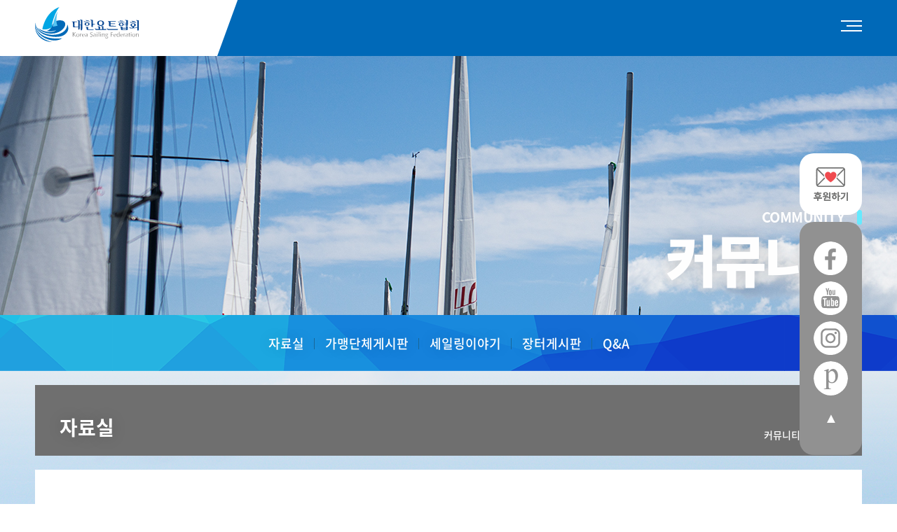

--- FILE ---
content_type: text/html; charset=UTF-8
request_url: https://www.ksaf.org/community/data/?mode=view&nid=20110721110751395&page=5
body_size: 18712
content:

<!DOCTYPE html>
<html lang="ko">
    <head>
        <meta charset="UTF-8">
        <meta http-equiv="X-UA-Compatible" content="IE=edge">
        <meta name="viewport" content="width=device-width, initial-scale=1.0">
		<meta name="title" content="대한요트협회">
		<meta name="description" content="KSAF 소개, 딩기, 윈드서핑, 카이트보딩, 킬보트, 국가대표, 선수정보, 심판, 지도자, 대회일정 등 안내">
		<meta name="keywords" content=" Korea Sailing Federation, 요트, 딩기, 윈드서핑, 카이트보딩, 카이트서핑, 킬보트, 크루저, 경기규칙, 아시안게임, 올림픽, 국가대표, 국제대회, 전국대회, 일정, 결과, 선수등록, 세일링, sailing" />
		<meta property="og:type" content="website" />
		<meta property="og:title" content="대한요트협회" />
		<meta property="og:url" content="https://www.ksaf.org" />
		<meta property="og:description" content="KSAF 소개, 딩기, 윈드서핑, 카이트보딩, 킬보트, 국가대표, 선수정보, 심판, 지도자, 대회일정 등 안내">
		<meta property="og:image" content="https://www.ksaf.org/logo_ksaf.png" />
        <script src="/resources/js/jquery-3.4.1.min.js"></script>
        <script src='/resources/js/jquery-ui-1.12.1.min.js'></script>
        <script src='/resources/js/swiper.min.js'></script>
        <script src="/resources/js/common.js"></script>
		<script src="/resources/js/default.js"></script>
		<script src="/resources/js/jquery.form.js"></script>
        <link href="/resources/css/style.css?20260127125008" rel="stylesheet" />
        <title>대한요트협회</title>
		<script>
		  (function(i,s,o,g,r,a,m){i['GoogleAnalyticsObject']=r;i[r]=i[r]||function(){
		  (i[r].q=i[r].q||[]).push(arguments)},i[r].l=1*new Date();a=s.createElement(o),
		  m=s.getElementsByTagName(o)[0];a.async=1;a.src=g;m.parentNode.insertBefore(a,m)
		  })(window,document,'script','//www.google-analytics.com/analytics.js','ga');

		  ga('create', 'UA-46797652-1', 'auto');
		  ga('send', 'pageview');
		</script>
		<!-- Google tag (gtag.js) -->
		<script async src="https://www.googletagmanager.com/gtag/js?id=G-6DRS3WMN69"></script>
		<script>
		  window.dataLayer = window.dataLayer || [];
		  function gtag(){dataLayer.push(arguments);}
		  gtag('js', new Date());

		  gtag('config', 'G-6DRS3WMN69');
		</script>		
    </head>
    <body>

        <header id="header">
            <div class="header_wrap">
                <h1 class="logo"><a href="/"><span class="blind">대한요트협회</span></a></h1>
                <div class="gnb">
                    <nav>
                        <ul>
                                                        <li class="has-sub">
                               <a href="/about/">협회소개</a>
                               <ul>
                                    <li><a href="/about/greeting/">회장인사말</a></li>
                                    <li><a href="/about/history/">연혁</a></li>
                                    <li><a href="/about/organization/">조직현황</a></li>
                                    <li><a href="/about/donation/">후원프로그램</a></li>
                                    <li><a href="/about/rules/">정관·규정</a></li>
                                    <li><a href="/about/vision/">경영공시</a></li>
                                    <li><a href="/about/nationalteam/">대표선수단</a></li>
                                    <li><a href="/about/ci/">협회 CI</a></li>
                                    <li><a href="/about/contactus/">찾아오시는 길</a></li>
                               </ul>
                            </li>
                            <li class="has-sub">
                               <a href="/news/">뉴스/공지</a>
                               <ul>
                                    <li><a href="/news/notice/">공지사항</a></li>
                                    <li><a href="/news/ksaf/">뉴스</a></li>
                                    <li><a href="/news/photo/">사진갤러리</a></li>
                                    <li><a href="/news/movie/">동영상갤러리</a></li>
                               </ul>
                            </li>
                            <li class="has-sub">
                               <a href="/events/">대회정보</a>
                               <ul>
                                    <li><a href="/events/overview/">대회정보</a></li>
                                    <li><a href="/events/ranking/">국내랭킹</a></li>
                               </ul>
                            </li>
                            <li class="has-sub">
                               <a href="/qualification/">자격안내</a>
                               <ul>
                                    <li><a href="/qualification/judge/">심판</a></li>
                                    <li><a href="/qualification/umpire/">엄파이어</a></li>
                                    <li><a href="/qualification/games/">경기운영관</a></li>
                                    <li><a href="/qualification/measure/">계측관</a></li>
                                    <li><a href="/qualification/leader/">지도자</a></li>
                               </ul>
                            </li>
                            <li class="has-sub">
                               <a href="/training/">요트배우기</a>
                               <ul>
                                    <li><a href="/training/yacht01/">요트란?</a></li>
                                    <li><a href="/training/yacht02/">종목소개</a></li>
                                    <li><a href="/training/yacht03/">전국요트학교</a></li>
                                    <li><a href="/training/yacht05/">대학요트동아리</a></li>
                                    <li><a href="/training/yacht04/">조종면허안내</a></li>
                               </ul>
                            </li>
                            <li class="has-sub">
                               <a href="/community/">커뮤니티</a>
                               <ul>
                                    <li><a href="/community/data/">자료실</a></li>
                                    <li><a href="/community/org/">가맹단체게시판</a></li>
                                    <li><a href="/community/board/">세일링이야기</a></li>
                                    <li><a href="/community/market/">장터게시판</a></li>
                                    <li><a href="/community/qna/">Q&A</a></li>
                               </ul>
                            </li>
                        </ul>
                    </nav>
                    <button class="btn_sitemap">
                        <svg version="1.1" xmlns="http://www.w3.org/2000/svg" xmlns:xlink="http://www.w3.org/1999/xlink" x="0px" y="0px" viewBox="0 0 30 22" xml:space="preserve">
                            <g>
                                <rect width="30" height="2" fill="#ffffff" />
                                <rect x="8" y="7" width="22" height="2" fill="#ffffff" />
                                <rect y="14" width="30" height="2" fill="#ffffff" />
                            </g>
                        </svg>
                    </button>
                </div>
            </div>
        </header>
        <div id="container" class="member">
            <div class="sub_visual">
                <div class="inner">
                    <p>Community</p>
                    <h2>커뮤니티</h2>
                </div>
            </div>
            <div class="sub_menu">
                <a href="javascript:;">자료실</a>
                <ul>
                                        <li><a href="/community/data/">자료실</a></li>	
                    <li><a href="/community/org/">가맹단체게시판</a></li>	
                    <li><a href="/community/board/">세일링이야기</a></li>	
                    <li><a href="/community/market/">장터게시판</a></li>	
                    <li><a href="/community/qna/">Q&A</a></li>	
                </ul>
            </div>
            <div id="contents">
                <div class="inner">
                    <div class="sub_title">
                        <h3>자료실</h3>
                        <div class="location">

                            커뮤니티 > 자료실
                        </div>
                    </div>
                    <div class="content">

						<script type="text/javascript">
							function print(){
								openwin('/common/printview/?nid=20110721110751395', 'printWin', 'yes', 730, 600);
							}

							function goback()
							{
								location.href= "./?page=5&field=&keyword=";
							}
						</script>
                        <dl class="view">
                            <dt>
                                <div>
                                    <strong>[회의자료] 11-2차 이사회 결과</strong>
                                    <p><span>대한요트협회</span>|<span>2011-07-21</span>|<span>조회수: 9583</span></p>
                                </div>
                                <button onclick="print();"><i class="svg_print"></i></button>
                            </dt>
                            <dd>
								                                <div class="attach">
                                    <strong>첨부파일</strong>
                                    <ul>
										<li><a href="/common/download/?pos=article&id=1872">11-2차 이사회 결과.pdf</a></li>
                                    </ul>
                                </div>
								                                <div class="e_content">
									<iframe src="./?mode=contents&nid=20110721110751395" id="iframe_content" class="iframe_contents" frameborder="0" scrolling="no" style="overflow-x:hidden; overflow:auto; width:100%; min-height:100px;" onload="calcHeight('iframe_content')"></iframe>
									<script type="text/javascript">
										$(document).ready(function() {
											$(window).on('resize', function() {
												calcHeight('iframe_content');
											});
										});

										function calcHeight(frame_id) {
											var the_height = document.getElementById(frame_id).contentWindow.document.body.scrollHeight + 50;
											document.getElementById(frame_id).height = the_height;
											document.getElementById(frame_id).style.overflow = "hidden";
										}
									</script>
                                </div>
                            </dd>
                        </dl>
                        <div class="prevnext">
                            <ul>
                                <li>
                                    <em>다음글</em>
										<p><a href="?mode=view&nid=20110825173325394&page=5">해양관련학과 대학교 리스트</a></p>
                                </li>
                                <li>
                                    <em>이전글</em>
										<p><a href="?mode=view&nid=20110704104609484&page=5">한국수상레저안전협회 설립추진 대응방안 토론회 자료</a></p>
                                </li>
                            </ul>
                        </div>
                        <div class="btn_group">
                            <div>
                                <!--a href="javascript:;"><i class="svg_facebook"></i></a>
                                <a href="javascript:;"><i class="svg_twitter"></i></a-->
                            </div>
                            <div>
                                <button class="btn_list" onclick="goback();">목록으로</button>
                            </div>
                        </div>

                    </div>
                </div>
            </div>
            <div class="related related1">
                <div class="inner">
                    <h2>관련기관 / 단체</h2>
                    <div class="swiper-container">
                        <div class="swiper-wrapper">
                            <div class="swiper-slide"><a href="http://www.sailing.org/" target="_blank"><img src="/resources/img/logo/logo_ws.jpg" alt="World Sailing" height="80"></a></div>
                            <div class="swiper-slide"><a href="http://www.asiansailing.org" target="_blank"><img src="/resources/img/logo/logo_asaf.jpg" alt="ASAF" height="80"></a></div>
                            <div class="swiper-slide"><a href="http://www.mcst.go.kr/" target="_blank"><img src="/resources/img/logo/logo_mct.jpg" alt="문화체육관광부" height="80"></a></div>
                            <div class="swiper-slide"><a href="http://www.mof.go.kr/" target="_blank"><img src="/resources/img/logo/logo_mof.jpg" alt="해양수산부" height="80"></a></div>
                            <div class="swiper-slide"><a href="http://www.sports.or.kr" target="_blank"><img src="/resources/img/logo/logo_sports.jpg" alt="대한체육회" height="80"></a></div>
                            <div class="swiper-slide"><a href="http://www.kspo.or.kr/" target="_blank"><img src="/resources/img/logo/logo_kspo.jpg" alt="국민체육진흥공단" height="50"></a></div>
                            <div class="swiper-slide"><a href="https://www.kcg.go.kr/kcg/main.do" target="_blank"><img src="/resources/img/logo/logo_kcg.jpg" alt="해양경찰청" height="70"></a></div>
                            <div class="swiper-slide"><a href="https://www.sportsafety.or.kr/front/main.do" target="_blank"><img src="/resources/img/logo/logo_safety.jpg" alt="스포츠안전재단" height="60"></a></div>
                            <div class="swiper-slide"><a href="http://www.kada-ad.or.kr/" target="_blank"><img src="/resources/img/logo/logo_kada.png" alt="한국도핑방지위원회" height="30"></a></div>
                            <div class="swiper-slide"><a href="http://www.sports.re.kr" target="_blank"><img src="/resources/img/logo/logo_kiss.png" alt="한국스포츠정책과학원"  height="30"></a></div>
                            <div class="swiper-slide"><a href="https://welfare.sports.or.kr" target="_blank"><img src="/resources/img/logo/logo_welfare2.png" alt="은퇴선수 진로지원센터"  height="40"></a></div>
                            <div class="swiper-slide"><a href="https://www.k-sec.or.kr/" target="_blank"><img src="/resources/img/logo/logo_k-sec2.png" alt="스포츠윤리센터" height="60"></a></div>
                        </div>
                        <div class="swiper-button-next">▶</div>
                        <div class="swiper-button-prev">◀</div>
                    </div>
                </div>
            </div>
            <div class="related related2">
                <div class="inner">
                    <h2>후원사</h2>
                    <div class="swiper-container">
                        <div class="swiper-wrapper">
                            <div class="swiper-slide"><a href="http://www.ninebell.co.kr/" target="_blank"><img src="/resources/img/logo/logo_ninebell.png" alt="주식회사 나인벨" height="40" style="margin-top:20px;"></a></div>
							<div class="swiper-slide"><a href="https://www.cocodor.co.kr/" target="_blank"><img src="/resources/img/logo/logo_cocodor.png" alt="코코도르" height="30" style="margin-top:20px;"></a></div>
							<div class="swiper-slide"><a href="https://www.valuetech.biz/" target="_blank"><img src="/resources/img/logo/logo_valuetech.png" alt="밸류테크" height="40" style="margin-top:20px;"></a></div>
							<div class="swiper-slide"><a href="https://nautica.co.kr/" target="_blank"><img src="/resources/img/logo/logo_nautica.png" alt="NAUTICA" height="60"></a></div>
							<div class="swiper-slide"><a href="https://www.ptbro.co.kr/" target="_blank"><img src="/resources/img/logo/logo_ptbro.png" alt="ptbro" height="30" style="margin-top:20px;"></a></div>
                        </div>
                        <div class="swiper-button-next">▶</div>
                        <div class="swiper-button-prev">◀</div>
                    </div>
                </div>
            </div>			
        </div>


        <style>
            @media (max-width: 800px) {
                #quick * {display: none;}
                #quick .quick_donate {padding: 0;}
            }
        </style>
        <div id="quick">
            <a href="/about/donation/program1/" class="quick_donate"><img src="/resources/img/common/btn_donate.png" alt="후원하기" /></a>
            <div class="quick_inner">
                <a href="https://www.facebook.com/ksaf1979/" target="_blank" class="sns_fb"><span class="blind">페이스북</span></a>
                <a href="https://www.youtube.com/@ksaf1979/" target="_blank" class="sns_yb"><span class="blind">유튜브</span></a>
                <a href="https://www.instagram.com/korea_sailing_federation/" target="_blank" class="sns_it"><span class="blind">인스타</span></a>
                <a href="https://koreasailingfederation.pixieset.com/" target="_blank" class="sns_p"><span class="blind">pixieset</span></a>
                <a href="javascript:;" class="back_top">▲</a>
            </div>
        </div>
        <footer id="footer">
            <div class="inner">
                <div class="info">
                    <h1 class="logo"><span class="blind">대한요트협회</span></h1>
                    <address>
                        (05540)서울시 송파구 올림픽로 424, 올림픽회관 신관 329호<br />
                        TEL: 02-420-4390/2 FAX: 02-420-4391 E-mail:office@ksaf.org<br />
                        고유번호 215-82-04638 Copyrightⓒ Korea Sailing Federation. All rights reserved.
                    </address>
                </div>
                <div class="sns">
                    <a href="https://www.facebook.com/ksaf1979/" target="_blank" class="sns_fb"><span class="blind">페이스북</span></a>
                    <a href="https://www.youtube.com/@ksaf1979/" target="_blank" class="sns_yb"><span class="blind">유튜브</span></a>
                    <a href="https://www.instagram.com/korea_sailing_federation/" target="_blank" class="sns_it"><span class="blind">인스타</span></a>
                </div>
            </div>
        </footer>
	</body>
</html>
							

--- FILE ---
content_type: text/html; charset=UTF-8
request_url: https://www.ksaf.org/community/data/?mode=contents&nid=20110721110751395
body_size: 351
content:
<!DOCTYPE html>
<html lang="ko">
    <head>

	<link href="/cheditor/css/editarea.css" rel="stylesheet">

	<style>
		img {max-width: 100%; height: auto !important}
	</style>
    </head>
    <body>
		11-2차 이사회(2011. 7. 14/올림픽컨벤션센터 207호) 결과입니다.

 첨부를 참고하시기 바랍니다.	</body>
</html>


--- FILE ---
content_type: text/css
request_url: https://www.ksaf.org/resources/css/style.css?20260127125008
body_size: 344115
content:
@charset "UTF-8";
@import url("fonts.css");
@import url("animate.css");
@import url("//cdnjs.cloudflare.com/ajax/libs/jqueryui/1.13.2/themes/flick/jquery-ui.min.css");
@import url("//cdn.jsdelivr.net/npm/swiper@9/swiper-bundle.min.css");
@keyframes bgScale {
  0% {
    transform: scale(1.4) rotate(0.01deg);
  }
  100% {
    transform: scale(1) rotate(0.01deg);
  }
}
@keyframes widthScale {
  0% {
    width: 0;
  }
  100% {
    width: 800px;
  }
}
@keyframes fadeInUp {
  0% {
    opacity: 0;
    transform: translateY(20px);
  }
  100% {
    opacity: 1;
    transform: translateY(0);
  }
}
.w-5 {
  width: 5%;
}

.w-10 {
  width: 10%;
}

.w-15 {
  width: 15%;
}

.w-20 {
  width: 20%;
}

.w-25 {
  width: 25%;
}

.w-30 {
  width: 30%;
}

.w-35 {
  width: 35%;
}

.w-40 {
  width: 40%;
}

.w-45 {
  width: 45%;
}

.w-50 {
  width: 50%;
}

.w-55 {
  width: 55%;
}

.w-60 {
  width: 60%;
}

.w-65 {
  width: 65%;
}

.w-70 {
  width: 70%;
}

.w-75 {
  width: 75%;
}

.w-80 {
  width: 80%;
}

.w-85 {
  width: 85%;
}

.w-90 {
  width: 90%;
}

.w-95 {
  width: 95%;
}

.w-100 {
  width: 100%;
}

:root {
  --header-size: 120px;
  --font: "noto-sans-r", sans-serif;
  --font-t: "noto-sans-t", sans-serif;
  --font-l: "noto-sans-l", sans-serif;
  --font-m: "noto-sans-m", sans-serif;
  --font-b: "noto-sans-b", sans-serif;
  --font-bk: "noto-sans-bk", sans-serif;
  --font-nm: "Nanum Myeongjo", sans-serif;
}

/**
  * Modern CSS Reset Tweaks
  * ================================================== */
html {
  -webkit-text-size-adjust: 100%;
}

body {
  text-size-adjust: 100%;
  position: relative;
  width: 100%;
  min-height: 100vh;
  -moz-osx-font-smoothing: grayscale;
  -webkit-font-smoothing: antialiased;
  text-rendering: optimizeSpeed;
  overflow-x: hidden;
}

/* Box sizing normalization */
*,
::after,
::before {
  box-sizing: border-box;
}

/* Elements that don't have a class get default styles */
a:not([class]) {
  text-decoration-skip-ink: auto;
}

/**
  * CSS Reset Tweaks
  *
  * http://meyerweb.com/eric/tools/css/reset/
  * v2.0-modified | 20110126
  * License: none (public domain)
  */
html,
body,
div,
span,
applet,
object,
iframe,
h1,
h2,
h3,
h4,
h5,
h6,
p,
blockquote,
pre,
a,
abbr,
acronym,
address,
big,
cite,
code,
del,
dfn,
em,
img,
ins,
kbd,
q,
s,
samp,
small,
strike,
strong,
sub,
sup,
tt,
var,
b,
u,
i,
center,
dl,
dt,
dd,
ol,
ul,
li,
fieldset,
form,
label,
legend,
table,
caption,
tbody,
tfoot,
thead,
tr,
th,
td,
article,
aside,
canvas,
details,
embed,
figure,
figcaption,
footer,
header,
hgroup,
menu,
nav,
output,
ruby,
section,
summary,
time,
mark,
audio,
video {
  font-size: 100%;
  font: inherit;
  margin: 0;
  padding: 0;
  border: 0;
  vertical-align: baseline;
}

/* HTML5 display-role reset for older browsers */
main,
article,
aside,
details,
figcaption,
figure,
footer,
header,
hgroup,
menu,
nav,
section {
  display: block;
}

ol,
ul {
  list-style: none;
}

blockquote,
q {
  quotes: none;
}
blockquote:before, blockquote:after,
q:before,
q:after {
  content: "";
  content: none;
}

/**
  * Input Reset
  */
input:required,
input {
  box-shadow: none;
}

input::-webkit-outer-spin-button,
input::-webkit-inner-spin-button {
  -webkit-appearance: none;
  margin: 0;
}

input:-webkit-autofill,
input:-webkit-autofill:hover,
input:-webkit-autofill:focus,
input:-webkit-autofill:active {
  -webkit-box-shadow: 0 0 0 30px white inset;
  box-shadow: 0 0 0 30px white inset;
}

input[type=search]::-webkit-search-cancel-button,
input[type=search]::-webkit-search-decoration,
input[type=search]::-webkit-search-results-button,
input[type=search]::-webkit-search-results-decoration {
  -webkit-appearance: none;
  -moz-appearance: none;
}

input[type=search] {
  -webkit-appearance: none;
  -moz-appearance: none;
  -webkit-box-sizing: content-box;
  -moz-box-sizing: content-box;
  box-sizing: content-box;
}

textarea {
  overflow: auto;
  vertical-align: top;
  resize: vertical;
}

input:focus {
  outline: none;
}

/**
  * Correct `inline-block` display not defined in IE 6/7/8/9 and Firefox 3.
  */
audio,
canvas,
video {
  display: inline-block;
  max-width: 100%;
}

/**
  * Prevent modern browsers from displaying `audio` without controls.
  * Remove excess height in iOS 5 devices.
  */
audio:not([controls]) {
  display: none;
  height: 0;
}

/**
  * Address styling not present in IE 7/8/9, Firefox 3, and Safari 4.
  */
[hidden] {
  display: none;
}

/**
  * Improve readability when focused and also mouse hovered in all browsers.
  */
a:active,
a:hover {
  outline: none;
}

/* Make images easier to work with */
img {
  max-width: 100%;
  display: inline-block;
  vertical-align: middle;
}

/* Make pictures easier to work with */
picture {
  display: inline-block;
}

/**
  * Address Firefox 3+ setting `line-height` on `input` using `!important` in
  * the UA stylesheet.
  */
button,
input {
  line-height: normal;
}

/**
  * Address inconsistent `text-transform` inheritance for `button` and `select`.
  * All other form control elements do not inherit `text-transform` values.
  * Correct `button` style inheritance in Chrome, Safari 5+, and IE 6+.
  * Correct `select` style inheritance in Firefox 4+ and Opera.
  */
button,
select {
  text-transform: none;
}

button,
html input[type=button],
input[type=reset],
input[type=submit] {
  -webkit-appearance: button;
  cursor: pointer;
  border: 0;
  background: transparent;
}

/**
  * Re-set default cursor for disabled elements.
  */
button[disabled],
html input[disabled] {
  cursor: default;
}

[disabled] {
  pointer-events: none;
}

/**
  * 1. Address box sizing set to content-box in IE 8/9.
  */
input[type=checkbox],
input[type=radio] {
  padding: 0;
}

/**
  * 1. Address `appearance` set to `searchfield` in Safari 5 and Chrome.
  * 2. Address `box-sizing` set to `border-box` in Safari 5 and Chrome
  *    (include `-moz` to future-proof).
  */
input[type=search] {
  -webkit-appearance: textfield;
  -moz-box-sizing: content-box;
  -webkit-box-sizing: content-box;
  box-sizing: content-box;
}

/**
  * Remove inner padding and search cancel button in Safari 5 and Chrome
  * on OS X.
  */
input[type=search]::-webkit-search-cancel-button,
input[type=search]::-webkit-search-decoration {
  -webkit-appearance: none;
}

/**
  * Remove inner padding and border in Firefox 3+.
  */
button::-moz-focus-inner,
input::-moz-focus-inner {
  border: 0;
  padding: 0;
}

button {
  border: 0;
  background: transparent;
}

textarea {
  overflow: auto;
  vertical-align: top;
  resize: vertical;
}

/**
  * Remove most spacing between table cells.
  */
table {
  border-collapse: collapse;
  border-spacing: 0;
  text-indent: 0;
}

/**
  * Based on normalize.css v8.0.1
  * github.com/necolas/normalize.css
  */
hr {
  box-sizing: content-box;
  overflow: visible;
  background: #000;
  border: 0;
  height: 1px;
  line-height: 0;
  margin: 0;
  padding: 0;
  page-break-after: always;
  width: 100%;
}

/**
  * 1. Correct the inheritance and scaling of font size in all browsers.
  */
pre {
  font-family: monospace, monospace;
  font-size: 100%;
}

/**
  * Remove the gray background on active links in IE 10.
  */
a {
  background-color: transparent;
  text-decoration: none;
}

/**
  * 1. Remove the bottom border in Chrome 57-
  * 2. Add the correct text decoration in Chrome, Edge, IE, Opera, and Safari.
  */
abbr[title] {
  border-bottom: none;
  text-decoration: none;
}

code,
kbd,
pre,
samp {
  font-family: monospace, monospace;
}

/**
  * Add the correct font size in all browsers.
  */
small {
  font-size: 75%;
}

/**
  * Prevent `sub` and `sup` elements from affecting the line height in
  * all browsers.
  */
sub,
sup {
  font-size: 75%;
  line-height: 0;
  position: relative;
  vertical-align: baseline;
}

sub {
  bottom: -5px;
}

sup {
  top: -5px;
}

/**
  * 1. Change the font styles in all browsers.
  * 2. Remove the margin in Firefox and Safari.
  */
button,
input,
optgroup,
select,
textarea {
  font-family: inherit;
  font-size: 100%;
  line-height: 1;
  margin: 0;
  padding: 0;
  border-radius: 0;
}

/**
  * Show the overflow in IE.
  * 1. Show the overflow in Edge.
  */
button,
input {
  /* 1 */
  overflow: visible;
}

/**
  * Remove the inheritance of text transform in Edge, Firefox, and IE.
  * 1. Remove the inheritance of text transform in Firefox.
  */
button,
select {
  /* 1 */
  text-transform: none;
}

/**
  * Correct the inability to style clickable types in iOS and Safari.
  */
button,
[type=button],
[type=reset],
[type=submit] {
  -webkit-appearance: button;
}

/**
  * Remove the inner border and padding in Firefox.
  */
button::-moz-focus-inner,
[type=button]::-moz-focus-inner,
[type=reset]::-moz-focus-inner,
[type=submit]::-moz-focus-inner {
  border-style: none;
  padding: 0;
  outline: 0;
}

legend {
  color: inherit;
  white-space: normal;
  display: block;
  border: 0;
  max-width: 100%;
  width: 100%;
}

fieldset {
  min-width: 0;
}

body:not(:-moz-handler-blocked) fieldset {
  display: block;
}

/**
  * Add the correct vertical alignment in Chrome, Firefox, and Opera.
  */
progress {
  vertical-align: baseline;
}

/**
  * Correct the cursor style of increment and decrement buttons in Chrome.
  */
[type=number]::-webkit-inner-spin-button,
[type=number]::-webkit-outer-spin-button {
  height: auto;
}

/**
  * 1. Correct the odd appearance in Chrome and Safari.
  * 2. Correct the outline style in Safari.
  */
[type=search] {
  -webkit-appearance: textfield;
  /* 1 */
  outline-offset: -2px;
  /* 2 */
}

/**
  * Remove the inner padding in Chrome and Safari on macOS.
  */
[type=search]::-webkit-search-decoration {
  -webkit-appearance: none;
}

/**
  * 1. Correct the inability to style clickable types in iOS and Safari.
  * 2. Change font properties to `inherit` in Safari.
  */
::-webkit-file-upload-button {
  -webkit-appearance: button;
  /* 1 */
  font: inherit;
  /* 2 */
}

/* Interactive
    ========================================================================== */
/*
  * Add the correct display in all browsers.
  */
summary {
  display: list-item;
}

/*
  * Misc
  * ========================================================================== */
/**
  * Add the correct display in IE 10+.
  */
template {
  display: none;
}

/* Typography */
h1,
h2,
h3,
h4,
h5,
h6,
.h1,
.h2,
.h3,
.h4,
.h5,
.h6 {
  font-family: var(--font-b);
}

p,
span,
li {
  font-family: var(--font);
}

strong, em {
  font-style: normal;
  font-family: var(--font-b);
}

a {
  color: inherit;
  cursor: pointer;
  transition: all 0.3s ease 0s;
}

.a-l {
  text-align: left !important;
}

.a-c {
  text-align: center !important;
}

.a-r {
  text-align: right !important;
}

h1.logo {
  width: 206px;
  height: 70px;
  margin-bottom: 10px;
  background-repeat: no-repeat;
  background-size: 206px 70px;
  background-image: url("data:image/svg+xml,%3C%3Fxml version='1.0' encoding='utf-8'%3F%3E%3C!-- Generator: Adobe Illustrator 19.1.0, SVG Export Plug-In . SVG Version: 6.00 Build 0) --%3E%3Csvg version='1.1' id='Layer_1' xmlns='http://www.w3.org/2000/svg' xmlns:xlink='http://www.w3.org/1999/xlink' x='0px' y='0px' width='154.4px' height='52.1px' viewBox='0 0 154.4 52.1' style='enable-background:new 0 0 154.4 52.1;' xml:space='preserve'%3E%3Cg%3E%3Cdefs%3E%3Crect id='SVGID_1_' y='0' width='154.4' height='52.1'/%3E%3C/defs%3E%3CclipPath id='SVGID_2_'%3E%3Cuse xlink:href='%23SVGID_1_' style='overflow:visible;'/%3E%3C/clipPath%3E%3Cpath style='clip-path:url(%23SVGID_2_);fill:%23006AB8;' d='M49.4,30.1c-0.2-1.4-0.6-2.7-1.3-3.8C46.6,48.6,0.9,45.1,0.7,23.1 C0.4,36.2,13.4,43.7,29.4,44.4c7.9,0.4,16.3-1.4,19.7-9.6l0,0C49.5,33.4,49.6,31.8,49.4,30.1'/%3E%3Cpath style='clip-path:url(%23SVGID_2_);fill:%23006AB8;' d='M32.3,38.4c15-5.1,17.6-19.8,3-18.5c-3.4,0.3-6.3,2.1-8.2,4.5 c-1,1.2-1.6,2.7-2.1,4.1l0,0.1c-1.1,3.4-3.7,5.6-7.4,6.9c3,1,7.9,1.2,13.8-1c0,0-4.3,4.8-16.4,1.8C7,34,3.7,30.8,3.7,30.8 C9.5,38.7,23.4,41.4,32.3,38.4'/%3E%3Cpath style='clip-path:url(%23SVGID_2_);fill:%23006AB8;' d='M19.3,48.2c5.9,2,15.4,2.8,21.2-1.8c0,0-3.5,0.8-10.8,0.5 C11,46.2,0.2,36.8,0.7,23.1c0,0.1,0-0.1,0,0C-0.7,36.3,8.4,44.5,19.3,48.2'/%3E%3Cpath style='clip-path:url(%23SVGID_2_);fill:%23006AB8;' d='M0.7,23.1c-0.7,2.8-0.9,5.7-0.5,8.7C1.9,43.7,12.9,52.2,25.4,52 c-5-1-9.1-2.8-12.8-4.9C1.9,40.7-0.5,31.9,0.7,23.1C0.7,22.9,0.7,23.1,0.7,23.1'/%3E%3Cpath style='clip-path:url(%23SVGID_2_);fill:%2355C3F1;' d='M33.6,6.8c0,0-3.9,14.6-0.1,20.9c-4,1.3-7.1,1.5-7.1,1.5 S27.5,16.7,33.6,6.8'/%3E%3Cpath style='clip-path:url(%23SVGID_2_);fill:%23004290;' d='M70.3,32.2c0,0.6-0.1,1.1-0.2,1.6c-0.1,0.5-0.3,0.8-0.5,0.8h-1 c-0.1,0-0.3-0.1-0.3-0.3c-0.1-0.2-0.1-0.5-0.1-1v-6.6h-1.7v3.6c0,0.6-0.1,1.9-0.2,2.4c-0.1,0.5-0.3,0.8-0.5,0.8h-1 c-0.1,0-0.3-0.1-0.3-0.3c-0.1-0.2-0.1-0.5-0.1-0.8v-2.9c-0.8,0.2-1.7,0.4-2.6,0.5c-1,0.2-2.1,0.2-3.5,0.3c-0.6,0-1.1-0.1-1.4-0.4 c-0.3-0.3-0.4-0.7-0.4-1.3v-2.8c0-0.6-0.2-3.4-0.5-3.5c-0.3-0.1-0.6-0.2-0.8-0.2c-0.3,0-0.4-0.1-0.4-0.3c0-0.2,0.2-0.2,0.5-0.2h6.6 c0.2,0,0.3,0,0.5,0.1c0.1,0.1,0.2,0.2,0.2,0.3c0,0.1-0.1,0.2-0.2,0.3c-0.1,0.1-0.3,0.1-0.5,0.1h-3.2c0,3.2,0,6.7,0,6.4 c0.2,0.4,0.4,0.6,0.9,0.6c0.9,0,1.7-0.1,2.3-0.1c0.6-0.1,1.5-0.2,2.6-0.4v-7.3c0-0.5-0.1-0.8-0.4-1c-0.3-0.2-0.5-0.3-0.8-0.5 c-0.3-0.1-0.4-0.4-0.3-0.6c0.1-0.1,0.3,0,0.5,0.1l3.1,0.5v5.9h1.7v-5.3c0-0.5-0.1-0.8-0.4-1c-0.3-0.2-0.6-0.3-0.8-0.4 c-0.3-0.1-0.4-0.2-0.3-0.4c0.1-0.1,0.3-0.2,0.5-0.1l3.1,0.4V32.2z'/%3E%3Cpath style='clip-path:url(%23SVGID_2_);fill:%23004290;' d='M81.6,21.5c0.1,0,0.3,0,0.4,0c0.1,0,0.2,0.1,0.2,0.3c0,0.2,0,0.3-0.2,0.3 c-0.1,0.1-0.3,0.1-0.4,0.1l-8,0.1l-1-0.9c-0.3-0.2-0.3-0.3-0.2-0.4c0.1-0.1,0.3-0.1,0.6,0.1c0.2,0.1,0.5,0.2,0.8,0.4 c0.3,0.1,0.9,0.2,1.8,0.2L81.6,21.5z M77.5,23.1c1,0,1.9,0.2,2.6,0.6c0.7,0.4,1.1,1,1.1,1.7c0,0.8-0.4,1.4-1.1,1.8 c-0.8,0.4-1.6,0.6-2.7,0.6c-1,0-1.8-0.2-2.6-0.6c-0.8-0.4-1.1-1-1.1-1.7c0-0.8,0.4-1.3,1.1-1.8C75.6,23.3,76.5,23.1,77.5,23.1 M79.2,19.7c0.1,0,0.3,0,0.5,0c0.2,0,0.3,0.1,0.3,0.3c0,0.2,0,0.4-0.2,0.4c-0.1,0.1-0.3,0.1-0.4,0.1l-3.1,0.1l-0.8-0.7 c-0.3-0.2-0.3-0.3-0.2-0.4c0.1-0.1,0.3-0.1,0.6,0c0.3,0.1,0.6,0.2,0.9,0.2c0.3,0,0.7,0,1.2,0L79.2,19.7 M86.6,33.3 c0.1,0,0.3,0,0.4,0.1c0.1,0.1,0.2,0.2,0.2,0.3c0,0.1-0.1,0.3-0.2,0.3c-0.1,0.1-0.3,0.1-0.4,0.1h-7.8c-0.6,0-1.1-0.1-1.5-0.3 c-0.4-0.2-0.6-0.6-0.6-1.2v-1c0-0.6-0.2-0.9-0.5-1.1c-0.3-0.2-0.5-0.3-0.6-0.3c-0.2,0-0.4-0.1-0.4-0.3c0-0.2,0.2-0.2,0.6-0.2 l3.1,0.1v2.9c0.1,0.5,0.5,0.7,1,0.7H86.6 M77.5,27.1c0.6,0,1-0.1,1.3-0.4c0.3-0.3,0.5-0.7,0.5-1.2c0-0.5-0.2-0.9-0.5-1.2 c-0.3-0.3-0.7-0.4-1.3-0.4c-0.5,0-1,0.1-1.3,0.4c-0.3,0.3-0.5,0.7-0.5,1.2c0,0.5,0.2,1,0.5,1.2C76.5,26.9,76.9,27.1,77.5,27.1 M88.5,24.9c0.2,0,0.3,0,0.5,0.1c0.1,0,0.2,0.2,0.2,0.3c0,0.2-0.1,0.3-0.2,0.3c-0.1,0.1-0.3,0.1-0.4,0.1h-2.4v1.3 c0,0.6,0,1.7-0.1,2.1c-0.1,0.4-0.3,0.6-0.5,0.6h-1.2c-0.1,0-0.2-0.1-0.3-0.2c-0.1-0.1-0.1-1-0.1-1.3v-7.3c0-0.5-0.2-0.8-0.6-1 c-0.4-0.2-0.7-0.3-1-0.4c-0.3-0.1-0.4-0.3-0.3-0.4c0.1-0.1,0.3-0.2,0.5-0.2l3.5,0.4v5.7H88.5z'/%3E%3Cpath style='clip-path:url(%23SVGID_2_);fill:%23004290;' d='M99.8,32.7v-2.3c0-0.4-0.1-0.7-0.4-0.9c-0.2-0.2-0.5-0.3-0.7-0.4 c-0.2-0.1-0.3-0.2-0.2-0.4c0.1-0.2,0.3-0.2,0.5-0.2l2.8,0.2v4.1h3.8c0.1,0,0.3,0,0.4,0.1c0.1,0.1,0.2,0.2,0.2,0.4 c0,0.2-0.1,0.6-0.2,0.6c-0.1,0-0.3,0.1-0.4,0.1H90.4l-1.1-1.7c-0.2-0.2-0.2-0.4-0.1-0.5c0.2-0.1,0.4-0.1,0.6,0.1 c0.3,0.2,0.7,0.5,1.2,0.7c0.4,0.2,1.1,0.3,2,0.3h1.7v-2.1c0-0.4-0.1-0.7-0.4-0.9c-0.2-0.2-0.5-0.3-0.7-0.4 c-0.2-0.1-0.3-0.2-0.2-0.4c0.1-0.2,0.3-0.2,0.5-0.2l2.8,0.2v3.9H99.8z M97.7,20.1c1.4,0,2.5,0.3,3.5,1c1,0.7,1.5,1.6,1.5,3 c0,1.3-0.5,2.3-1.5,3c-1,0.7-2.2,1-3.6,1c-1.4,0-2.5-0.3-3.5-1c-1-0.7-1.5-1.6-1.5-3c0-1.3,0.5-2.3,1.5-3 C95.2,20.4,96.4,20.1,97.7,20.1 M97.7,27c0.8,0,1.4-0.2,2-0.7c0.5-0.5,0.8-1.2,0.8-2.3c0-1-0.3-1.8-0.8-2.3c-0.5-0.5-1.2-0.7-2-0.7 c-0.8,0-1.4,0.2-2,0.7c-0.6,0.5-0.8,1.3-0.8,2.3c0,1,0.3,1.8,0.8,2.3C96.3,26.8,96.9,27,97.7,27'/%3E%3Cpath style='clip-path:url(%23SVGID_2_);fill:%23004290;' d='M122.9,32.7c0.1,0,0.3,0,0.4,0.1c0.1,0.1,0.2,0.2,0.2,0.4 c0,0.2-0.1,0.6-0.2,0.7c-0.2,0-0.3,0.1-0.4,0.1h-14.7l-1.1-1.7c-0.2-0.2-0.2-0.4-0.1-0.5c0.2-0.1,0.4-0.1,0.6,0.1 c0.3,0.2,0.7,0.5,1.2,0.7c0.4,0.2,1.1,0.3,2,0.3H122.9z M120,28.1c0.2,0,0.3,0.1,0.4,0.2c0.1,0.1,0.1,0.2,0.1,0.3 c0,0.1,0,0.3-0.1,0.3c-0.1,0.1-0.2,0.1-0.4,0.1l-7.9,0c-0.6,0-1.1-0.1-1.5-0.4c-0.3-0.2-0.5-0.7-0.5-1.5v-3.6 c0-0.8-0.2-1.2-0.5-1.4c-0.3-0.2-0.6-0.3-0.8-0.4c-0.2,0-0.4-0.1-0.4-0.3c0-0.2,0.2-0.3,0.5-0.3l10.7,0c0.2,0,0.3,0,0.5,0.1 c0.1,0.1,0.2,0.2,0.2,0.3c0,0.2,0,0.3-0.1,0.4c-0.1,0.1-0.2,0.1-0.5,0.1l-7.4,0v2.4l6.4,0c0.2,0,0.3,0,0.4,0.1 c0.1,0.1,0.2,0.2,0.2,0.4c0,0.1-0.1,0.3-0.2,0.3c-0.1,0.1-0.2,0.1-0.4,0.1l-6.4,0v1.4v0.3c0.1,0.6,0.3,0.9,0.8,0.9L120,28.1z'/%3E%3Cpath style='clip-path:url(%23SVGID_2_);fill:%23004290;' d='M132.5,22.1c0.1,0,0.3,0,0.4,0c0.1,0,0.2,0.1,0.2,0.3c0,0.2,0,0.3-0.2,0.3 c-0.1,0.1-0.3,0.1-0.4,0.1l-8,0.1l-1-0.9c-0.3-0.2-0.3-0.3-0.2-0.4c0.1-0.1,0.3-0.1,0.6,0.1c0.2,0.1,0.5,0.2,0.8,0.4 c0.3,0.1,0.9,0.2,1.8,0.2L132.5,22.1z M128.4,23.6c1,0,1.9,0.2,2.6,0.6c0.7,0.4,1.1,1,1.1,1.7c0,0.8-0.4,1.4-1.1,1.8 c-0.8,0.4-1.6,0.6-2.7,0.6c-1,0-1.8-0.2-2.6-0.6c-0.8-0.4-1.1-1-1.1-1.7c0-0.8,0.4-1.3,1.1-1.8C126.5,23.8,127.4,23.6,128.4,23.6 M130.1,20.3c0.1,0,0.3,0,0.4,0c0.2,0,0.3,0.1,0.3,0.3c0,0.2,0,0.4-0.2,0.4c-0.1,0.1-0.3,0.1-0.4,0.1l-3.1,0.1l-0.8-0.8 c-0.3-0.2-0.3-0.3-0.2-0.4c0.1-0.1,0.3-0.1,0.6,0c0.3,0.1,0.6,0.2,0.9,0.2c0.3,0,0.7,0,1.2,0L130.1,20.3 M138,33.2 c0,0.4-0.1,0.6-0.4,0.8c-0.3,0.2-0.5,0.3-0.8,0.3h-7.4c-0.4,0-0.8-0.1-1.1-0.3c-0.3-0.2-0.4-0.6-0.4-1.2V31c0-0.5-0.1-0.8-0.3-0.9 c-0.2-0.1-0.5-0.3-0.8-0.4c-0.4-0.1-0.5-0.3-0.4-0.4c0.1-0.1,0.3-0.1,0.6-0.1l3.1,0.2v1.7h5.7v-0.6c0-0.5-0.1-0.8-0.3-0.9 c-0.2-0.1-0.5-0.2-0.7-0.3c-0.4-0.1-0.5-0.3-0.4-0.4c0.1-0.1,0.3-0.2,0.6-0.1l3,0.2V33.2 M128.4,27.6c0.6,0,1-0.1,1.3-0.4 c0.3-0.3,0.5-0.7,0.5-1.2c0-0.5-0.2-0.9-0.5-1.2c-0.3-0.3-0.7-0.5-1.3-0.5c-0.5,0-1,0.2-1.3,0.5c-0.3,0.3-0.5,0.7-0.5,1.2 c0,0.5,0.2,1,0.5,1.2C127.4,27.4,127.9,27.6,128.4,27.6 M135.1,33.6c0.2,0,0.4,0,0.5-0.1c0.1-0.1,0.2-0.2,0.2-0.4v-1h-5.7v1 c0,0.2,0,0.3,0.2,0.4c0.1,0.1,0.3,0.1,0.5,0.1H135.1 M138,25.8c0,0.6-0.1,1.2-0.2,1.8c-0.1,0.6-0.3,0.9-0.5,0.9h-1.1 c-0.1,0-0.2-0.1-0.3-0.3c-0.1-0.2-0.1-0.5-0.1-0.9v-0.4h-2.1c-0.2,0-0.3-0.1-0.4-0.1c-0.1,0-0.2-0.1-0.2-0.3c0-0.2,0.1-0.3,0.2-0.3 c0.1-0.1,0.3-0.1,0.5-0.1h2.1v-1.6h-2.1c-0.2,0-0.3-0.1-0.4-0.1c-0.1,0-0.2-0.1-0.2-0.3c0-0.2,0.1-0.3,0.2-0.3 c0.1-0.1,0.3-0.1,0.5-0.1h2.1v-2.4c0-0.5-0.2-0.8-0.6-1c-0.4-0.2-0.7-0.3-1-0.4c-0.3-0.1-0.4-0.3-0.3-0.4c0.1-0.1,0.3-0.2,0.5-0.2 l3.5,0.4V25.8z'/%3E%3Cpath style='clip-path:url(%23SVGID_2_);fill:%23004290;' d='M154.5,32.3c0,0.6-0.1,1.2-0.2,1.8c-0.1,0.6-0.3,0.9-0.5,0.9h-1.2 c-0.1,0-0.2-0.1-0.3-0.4c-0.1-0.2-0.1-0.5-0.1-0.9v-2.7c-0.6,0.1-1.4,0.2-2.2,0.3c-0.8,0.1-1.9,0.2-3.2,0.3c-1.2,0.1-2.2,0.1-3,0.2 c-0.8,0-1.5,0.1-2.3,0.1l-1.2-1.2c-0.3-0.2-0.3-0.3-0.1-0.4c0.2-0.1,0.4-0.1,0.6,0c0.4,0.2,0.8,0.3,1.3,0.4c0.5,0.1,1.2,0.2,2,0.2 c0.2,0,0.3,0,0.5,0c0.1,0,0.3,0,0.4,0v-1.6c-0.8-0.1-1.5-0.4-2-0.8c-0.5-0.4-0.8-0.9-0.8-1.6c0-0.8,0.4-1.4,1.2-1.8 c0.8-0.4,1.7-0.7,2.8-0.7c1.1,0,2,0.2,2.7,0.6c0.8,0.4,1.1,1,1.1,1.8c0,0.7-0.3,1.2-0.8,1.6c-0.5,0.4-1.2,0.7-2,0.8v1.6 c0.1,0,0.3,0,0.4,0c0.1,0,0.3,0,0.4,0c0.9-0.1,1.7-0.1,2.5-0.2c0.8,0,1.4-0.1,1.9-0.1v-9c0-0.5-0.2-0.8-0.6-1 c-0.4-0.2-0.7-0.3-1-0.4c-0.3-0.1-0.4-0.3-0.3-0.4c0.1-0.1,0.3-0.2,0.5-0.2l3.5,0.4V32.3z M150.2,22.5c0.1,0,0.3,0,0.4,0.1 c0.1,0,0.2,0.1,0.2,0.3c0,0.2,0,0.3-0.2,0.3c-0.1,0.1-0.3,0.1-0.4,0.1l-7.9,0.2l-0.9-0.9c-0.3-0.2-0.4-0.4-0.2-0.5 c0.2-0.1,0.4-0.1,0.6,0.1c0.2,0.1,0.5,0.2,0.8,0.3c0.3,0.1,0.9,0.1,1.8,0.1L150.2,22.5 M147.8,20.8c0.1,0,0.3,0,0.4,0.1 c0.2,0,0.3,0.2,0.3,0.4c0,0.2-0.1,0.3-0.2,0.4c-0.1,0.1-0.3,0.1-0.4,0.1l-3,0.1L144,21c-0.3-0.2-0.3-0.3-0.2-0.4 c0.1-0.1,0.3-0.1,0.6,0c0.4,0.1,0.6,0.2,0.8,0.3c0.2,0,0.6,0.1,1.2,0.1L147.8,20.8 M146,28.5c0.5,0,1-0.2,1.3-0.5 c0.3-0.3,0.5-0.8,0.5-1.3c0-0.5-0.2-1-0.5-1.3c-0.3-0.3-0.8-0.5-1.3-0.5c-0.6,0-1,0.2-1.4,0.5c-0.4,0.3-0.5,0.8-0.5,1.4 c0,0.5,0.2,1,0.5,1.3C145,28.4,145.5,28.5,146,28.5'/%3E%3Cpath style='clip-path:url(%23SVGID_2_);fill:%23898989;' d='M58.7,39.7l-0.8,0.8c0.8,0.9,1.5,1.7,2.3,2.6l0.8,0.9v0 c-0.2,0-0.4,0-0.5,0c-0.2,0-0.4,0-0.5,0c-0.2-0.3-0.4-0.6-0.7-0.9l-2.1-2.4c0,0-0.2-0.1-0.2,0v3.3c-0.2,0-0.3,0-0.4,0 c-0.1,0-0.3,0-0.4,0v-6.5c0.1,0,0.3,0,0.4,0c0.1,0,0.3,0,0.4,0v2.9c0,0.1,0.1,0,0.2-0.1c0.2-0.1,0.4-0.3,0.5-0.5l2.3-2.4 c0.1,0,0.2,0,0.4,0c0.1,0,0.2,0,0.4,0L58.7,39.7z'/%3E%3Cpath style='clip-path:url(%23SVGID_2_);fill:%23898989;' d='M63.8,39.6c1.3,0,2.2,0.9,2.2,2.3c0,1.2-0.8,2.4-2.4,2.4 c-1.3,0-2.3-0.9-2.2-2.4C61.4,40.5,62.5,39.6,63.8,39.6 M62.2,42c0,0.9,0.4,1.9,1.5,1.9c1.1,0,1.5-1.4,1.5-2.1c0-0.9-0.3-2-1.4-2 C62.6,39.9,62.2,41,62.2,42'/%3E%3Cpath style='clip-path:url(%23SVGID_2_);fill:%23898989;' d='M67.1,39.6c0.1,0,0.2,0,0.4,0c0.1,0,0.2,0,0.4,0v0.9l0-0.1 c0.3-0.5,0.7-0.9,1.2-0.9c0.1,0,0.2,0,0.3,0l-0.1,0.8c-0.1,0-0.3-0.2-0.4-0.2c-0.2,0-0.5,0.1-0.6,0.2c-0.3,0.4-0.4,0.7-0.4,1.2v2.5 c-0.1,0-0.3,0-0.4,0c-0.1,0-0.3,0-0.4,0V39.6z'/%3E%3Cpath style='clip-path:url(%23SVGID_2_);fill:%23898989;' d='M73.7,43.7c-0.5,0.3-1.1,0.6-1.6,0.6c-1.3,0-2.2-0.9-2.2-2.3 c0-1.3,0.8-2.3,2.2-2.3c1.1,0,2,0.7,1.9,2.3c-0.6,0-1.3,0-1.9,0h-1.3c-0.1,1.1,0.5,2,1.6,2c0.6,0,1.1-0.4,1.4-0.7L73.7,43.7z M73.2,41.5c0-0.8-0.2-1.7-1.2-1.7c-0.9,0-1.3,0.9-1.3,1.7H73.2z'/%3E%3Cpath style='clip-path:url(%23SVGID_2_);fill:%23898989;' d='M78.2,43.4c0,0.4,0,0.6,0.5,0.4V44c-0.1,0-0.2,0.1-0.3,0.1 c-0.5,0.1-0.9,0-1-0.6l-0.1,0.1C77,44,76.5,44.2,76,44.2c-0.7,0-1.3-0.5-1.3-1.2c0-1.1,0.9-1.2,1.8-1.4c0.7-0.1,1-0.2,1-0.6 c0-0.7-0.4-1.1-1.1-1.1c-0.7,0-1.1,0.4-1.1,0.7h-0.1v-0.5c0.5-0.3,1-0.5,1.5-0.5c1,0,1.5,0.5,1.5,1.6V43.4z M77.4,41.8l-0.3,0.1 c-0.6,0.1-1.6,0.2-1.6,1.1c0,0.6,0.4,0.9,0.9,0.9c0.3,0,0.6-0.2,0.8-0.4c0.1-0.1,0.3-0.2,0.3-0.3V41.8z'/%3E%3Cpath style='clip-path:url(%23SVGID_2_);fill:%23898989;' d='M82.3,42.9c0.4,0.6,0.8,1,1.5,1c0.8,0,1.3-0.6,1.3-1.4c0-1.8-3-1-3-3.1 c0-1.2,1-1.8,2.1-1.8c0.5,0,1,0.1,1.4,0.5c-0.1,0.2-0.2,0.5-0.3,0.8h-0.1c-0.2-0.5-0.6-0.8-1.2-0.8c-0.7,0-1.2,0.4-1.2,1.1 c0,1.7,3,1,3,3.1c0,1.4-1.1,2.2-2.3,2.2c-0.5,0-1.2-0.2-1.5-0.6C82.2,43.5,82.2,43.2,82.3,42.9L82.3,42.9z'/%3E%3Cpath style='clip-path:url(%23SVGID_2_);fill:%23898989;' d='M90.3,43.4c0,0.4,0,0.6,0.5,0.4V44c-0.1,0-0.2,0.1-0.3,0.1 c-0.5,0.1-0.9,0-1-0.6l-0.1,0.1c-0.4,0.4-0.8,0.6-1.4,0.6c-0.7,0-1.3-0.5-1.3-1.2c0-1.1,0.9-1.2,1.8-1.4c0.8-0.1,1-0.2,1-0.6 c0-0.7-0.4-1.1-1.1-1.1c-0.7,0-1.1,0.4-1.1,0.7h-0.1v-0.5c0.5-0.3,1-0.5,1.5-0.5c1,0,1.5,0.5,1.5,1.6V43.4z M89.5,41.8l-0.3,0.1 c-0.6,0.1-1.6,0.2-1.6,1.1c0,0.6,0.4,0.9,0.9,0.9c0.3,0,0.6-0.2,0.8-0.4c0.1-0.1,0.3-0.2,0.3-0.3V41.8z'/%3E%3Cpath style='clip-path:url(%23SVGID_2_);fill:%23898989;' d='M92.4,38.5c-0.3,0-0.5-0.2-0.5-0.5c0-0.3,0.2-0.5,0.5-0.5 c0.3,0,0.5,0.2,0.5,0.5C92.9,38.3,92.7,38.5,92.4,38.5 M92.8,44.2c-0.1,0-0.3,0-0.4,0c-0.1,0-0.3,0-0.4,0v-4.5c0.1,0,0.2,0,0.4,0 c0.1,0,0.2,0,0.4,0V44.2z'/%3E%3Cpath style='clip-path:url(%23SVGID_2_);fill:%23898989;' d='M94.7,37c0.1,0,0.2,0,0.4,0c0.1,0,0.2,0,0.4,0v7.1c-0.1,0-0.3,0-0.4,0 c-0.1,0-0.3,0-0.4,0V37z'/%3E%3Cpath style='clip-path:url(%23SVGID_2_);fill:%23898989;' d='M98.2,38c0-0.3-0.2-0.5-0.5-0.5c-0.3,0-0.5,0.2-0.5,0.5 c0,0.3,0.2,0.5,0.5,0.5C98,38.5,98.2,38.3,98.2,38 M98.1,39.6c-0.1,0-0.3,0-0.4,0c-0.1,0-0.3,0-0.4,0v4.5c0.1,0,0.2,0,0.4,0 c0.1,0,0.2,0,0.4,0V39.6z'/%3E%3Cpath style='clip-path:url(%23SVGID_2_);fill:%23898989;' d='M99.8,39.6c0.1,0,0.2,0,0.4,0c0.1,0,0.2,0,0.4,0v0.9 c0.3-0.6,0.9-0.9,1.5-0.9c1.1,0,1.5,0.6,1.5,1.9v2.7c-0.1,0-0.3,0-0.4,0c-0.1,0-0.3,0-0.4,0v-2.5c0-0.9-0.2-1.6-1.1-1.6 c-1,0-1.2,0.7-1.2,1.9v2.2c-0.1,0-0.3,0-0.4,0c-0.1,0-0.3,0-0.4,0V39.6z'/%3E%3Cpath style='clip-path:url(%23SVGID_2_);fill:%23898989;' d='M108.7,40l-1-0.1c0.4,0.3,0.7,0.7,0.7,1.3c0,1-0.9,1.5-2,1.5 c-0.1,0-0.7-0.1-0.7,0.5c0,0.4,0.3,0.5,0.9,0.5h0.6c1.1,0,1.6,0.5,1.6,1.3c0,1.1-1,1.9-2.4,1.9c-0.8,0-1.7-0.4-1.7-1.4 c0-0.7,0.4-1,1-1.1V44c-0.3,0-0.6-0.2-0.6-0.8c0-0.5,0.3-0.7,0.7-0.8c-0.6-0.3-0.9-0.7-0.9-1.4c0-0.9,0.5-1.6,1.9-1.5l1.3,0 c0.2,0,0.5,0,0.7,0V40z M105.2,45.2c0,0.8,0.6,1.1,1.4,1.1c0.7,0,1.5-0.3,1.5-1.2c0-1-0.7-1.1-1.4-1.1 C105.7,44.1,105.2,44.4,105.2,45.2 M106.6,42.4c0.7,0,1.1-0.6,1.1-1.2c0-0.7-0.3-1.3-1-1.3c-0.7,0-1.1,0.5-1.1,1.2 C105.5,41.7,105.9,42.4,106.6,42.4'/%3E%3Cpath style='clip-path:url(%23SVGID_2_);fill:%23898989;' d='M112.5,37.7h3.4c0,0.1,0,0.2,0,0.3c0,0.1,0,0.2,0,0.3 c-0.3-0.1-0.6-0.1-0.9-0.1l-0.9,0h-0.7v2.4h1.5c0.3,0,0.6,0,0.8,0c0,0.1,0,0.2,0,0.2c0,0.1,0,0.2,0,0.3c-0.3,0-0.6,0-0.8,0h-1.5 v3.2c-0.2,0-0.3,0-0.4,0c-0.1,0-0.3,0-0.4,0V37.7z'/%3E%3Cpath style='clip-path:url(%23SVGID_2_);fill:%23898989;' d='M120.6,43.7c-0.5,0.3-1.1,0.6-1.6,0.6c-1.3,0-2.2-0.9-2.2-2.3 c0-1.3,0.8-2.3,2.2-2.3c1.1,0,2,0.7,1.9,2.3c-0.6,0-1.3,0-1.9,0h-1.3c-0.1,1.1,0.5,2,1.6,2c0.6,0,1.1-0.4,1.4-0.7L120.6,43.7z M120.1,41.5c0-0.8-0.2-1.7-1.2-1.7c-0.9,0-1.3,0.9-1.3,1.7H120.1z'/%3E%3Cpath style='clip-path:url(%23SVGID_2_);fill:%23898989;' d='M125.8,44.2c-0.1,0-0.3,0-0.4,0c-0.1,0-0.3,0-0.4,0v-0.9 c-0.4,0.7-0.9,1-1.6,1c-1.1,0-1.9-0.7-1.9-2.3c0-1.3,0.8-2.4,2-2.4c0.7,0,1.2,0.4,1.5,0.9V37c0.1,0,0.2,0,0.4,0c0.1,0,0.2,0,0.4,0 V44.2z M123.8,40c-1.2,0-1.4,1.1-1.4,2.1c0,0.8,0.3,1.8,1.3,1.8c1.1,0,1.4-1.3,1.4-2.1C125,41,124.7,40,123.8,40'/%3E%3Cpath style='clip-path:url(%23SVGID_2_);fill:%23898989;' d='M130.6,43.7c-0.5,0.3-1.1,0.6-1.6,0.6c-1.3,0-2.2-0.9-2.2-2.3 c0-1.3,0.8-2.3,2.2-2.3c1.1,0,2,0.7,1.9,2.3c-0.6,0-1.3,0-1.9,0h-1.3c-0.1,1.1,0.5,2,1.6,2c0.6,0,1.1-0.4,1.4-0.7L130.6,43.7z M130.1,41.5c0-0.8-0.2-1.7-1.2-1.7c-0.9,0-1.3,0.9-1.3,1.7H130.1z'/%3E%3Cpath style='clip-path:url(%23SVGID_2_);fill:%23898989;' d='M131.9,39.6c0.1,0,0.2,0,0.4,0c0.1,0,0.2,0,0.4,0v0.9l0-0.1 c0.3-0.5,0.7-0.9,1.2-0.9c0.1,0,0.2,0,0.3,0l-0.1,0.8c-0.1,0-0.3-0.2-0.4-0.2c-0.2,0-0.5,0.1-0.6,0.2c-0.3,0.4-0.4,0.7-0.4,1.2v2.5 c-0.1,0-0.3,0-0.4,0c-0.1,0-0.3,0-0.4,0V39.6z'/%3E%3Cpath style='clip-path:url(%23SVGID_2_);fill:%23898989;' d='M138.3,43.4c0,0.4,0,0.6,0.5,0.4V44c-0.1,0-0.2,0.1-0.3,0.1 c-0.5,0.1-0.9,0-1-0.6l-0.1,0.1c-0.4,0.4-0.8,0.6-1.4,0.6c-0.7,0-1.3-0.5-1.3-1.2c0-1.1,0.9-1.2,1.8-1.4c0.7-0.1,1-0.2,1-0.6 c0-0.7-0.4-1.1-1.1-1.1c-0.7,0-1.1,0.4-1.1,0.7h-0.1v-0.5c0.5-0.3,1-0.5,1.5-0.5c1,0,1.5,0.5,1.5,1.6V43.4z M137.5,41.8l-0.3,0.1 c-0.6,0.1-1.6,0.2-1.6,1.1c0,0.6,0.3,0.9,0.9,0.9c0.3,0,0.6-0.2,0.8-0.4c0.1-0.1,0.3-0.2,0.3-0.3V41.8z'/%3E%3Cpath style='clip-path:url(%23SVGID_2_);fill:%23898989;' d='M140.5,38.4v1.2h1c0,0.1,0,0.3,0,0.4h-1v2.4c0,0.6-0.1,1.5,0.7,1.5 c0.1,0,0.3,0,0.4-0.1v0.2c-0.3,0.1-0.5,0.2-0.8,0.2c-0.7,0-1.1-0.3-1.1-1.5V40h-0.6c0-0.1,0-0.2,0-0.4h0.6v-0.9L140.5,38.4z'/%3E%3Cpath style='clip-path:url(%23SVGID_2_);fill:%23898989;' d='M143.5,38c0-0.3-0.2-0.5-0.5-0.5c-0.3,0-0.5,0.2-0.5,0.5 c0,0.3,0.2,0.5,0.5,0.5C143.3,38.5,143.5,38.3,143.5,38 M143.4,39.6c-0.1,0-0.3,0-0.4,0c-0.1,0-0.3,0-0.4,0v4.5c0.1,0,0.2,0,0.4,0 c0.1,0,0.2,0,0.4,0V39.6z'/%3E%3Cpath style='clip-path:url(%23SVGID_2_);fill:%23898989;' d='M147.1,39.6c1.3,0,2.2,0.9,2.2,2.3c0,1.2-0.8,2.4-2.4,2.4 c-1.3,0-2.3-0.9-2.2-2.4C144.7,40.5,145.8,39.6,147.1,39.6 M145.5,42c0,0.9,0.4,1.9,1.5,1.9c1.1,0,1.5-1.4,1.5-2.1 c0-0.9-0.3-2-1.4-2C145.9,39.9,145.5,41,145.5,42'/%3E%3Cpath style='clip-path:url(%23SVGID_2_);fill:%23898989;' d='M150.4,39.6c0.1,0,0.2,0,0.4,0c0.1,0,0.2,0,0.4,0v0.9 c0.3-0.6,0.9-0.9,1.5-0.9c1.1,0,1.5,0.6,1.5,1.9v2.7c-0.1,0-0.3,0-0.4,0c-0.1,0-0.3,0-0.4,0v-2.5c0-0.9-0.2-1.6-1.1-1.6 c-1,0-1.2,0.7-1.2,1.9v2.2c-0.1,0-0.3,0-0.4,0c-0.1,0-0.3,0-0.4,0V39.6z'/%3E%3Cpath style='clip-path:url(%23SVGID_2_);fill:%2300A6E4;' d='M10.9,33.1c0,0,3.6-25.1,25.4-33.1c-4.4,5-10.5,18.5-11.6,30.2 C24.6,30.2,19,34.7,10.9,33.1'/%3E%3C/g%3E%3C/svg%3E%0A");
}
h1.logo a {
  display: block;
  width: 100%;
  height: 100%;
}

p.red {
  color: #ff2424;
}
p.red + table {
  margin-top: 20px;
}
p.red span {
  display: block;
  color: #999999;
  font-size: 12px;
  margin-top: 5px;
}

h5 {
  font-size: 24px;
}
h5.sido {
  font-family: var(--font-bk);
  font-size: 36px;
}
h5.sido + .tbl {
  border-top: 3px solid #333333;
  margin-bottom: 70px;
}

h6 {
  font-size: 20px;
  margin-bottom: 20px;
}
h6 span {
  margin-left: 10px;
  color: #666666;
  font-size: 14px;
}
h6 span em {
  color: #ff6600;
}
h6 + .tbl.view {
  border-top: 2px solid #333333;
}

@media (max-width: 1000px) {
  h5 {
    font-size: 20px;
    margin-bottom: 5px;
  }
  h5.sido {
    font-size: 24px;
  }
  h5.sido + .tbl {
    margin-bottom: 30px;
  }
  h6 {
    margin-bottom: 10px;
  }
}
/* layout pc */
* {
  box-sizing: border-box;
}

.overlay {
  position: fixed;
  top: 0;
  left: 0;
  width: 100%;
  height: 100%;
  background-color: rgba(0, 0, 0, 0.6);
  z-index: 1001;
}

.blind, caption {
  display: block;
  position: absolute;
  left: -9999px;
  overflow: hidden;
  width: 1px;
  height: 1px;
  font-size: 0.1em;
  line-height: 0.01em;
  text-indent: -9999px;
}

.bt0 {
  border-top: 0 !important;
}

.ml10 {
  margin-left: 10px !important;
}

.be_af, .tabs ul li.is-active:after, .sub_title:after, .sub_menu ul li:not(:last-child):after, .sub_visual .inner p::after, .sub_visual .sub_menu ul p::after, .sub_menu .sub_visual ul p::after, .sub_visual .header_wrap p::after, .sub_visual .main .slogan p::after, .main .sub_visual .slogan p::after, .sub_visual .main section p::after, .main .sub_visual section p::after, .popup_inner .btn_close:before, .popup_inner .btn_close:after, .btn_sitemap span:before, .gnb nav:after {
  content: "";
  display: block;
}

.inner, .sub_menu ul, .main section, .main .slogan, .header_wrap {
  width: 1220px;
  max-width: 100%;
  padding: 0 20px;
  margin: 0 auto;
}

.disabled {
  pointer-events: none;
}

.pc_br {
  display: block;
}

.pc {
  display: block;
}

.mo {
  display: none;
}

#wrap {
  position: relative;
}

.no-bor {
  border: 0 !important;
}

.no-mg {
  margin: 0 !important;
}

input {
  background-color: #efefef;
  padding: 5px 15px;
  border: 1px solid #999999;
  font-family: var(--font);
  line-height: 1;
}
input:focus {
  background-color: #ffffff;
}

select {
  font-family: var(--font);
  padding: 8px 30px 8px 15px;
  border: 1px solid #999999;
  background-image: linear-gradient(45deg, transparent 50%, gray 50%), linear-gradient(135deg, gray 50%, transparent 50%);
  background-position: calc(100% - 15px) center, calc(100% - 10px) center;
  background-size: 5px 5px, 5px 5px;
  background-repeat: no-repeat;
  appearance: none;
}

textarea {
  border: 0;
}

.ui-datepicker .ui-datepicker-title select {
  font-size: 15px;
  font-family: var(--font);
}
.ui-datepicker .ui-datepicker-title select + select {
  margin-left: 5px;
}

@media (max-width: 1000px) {
  input,
  select,
  button {
    font-size: 15px;
  }
}
/* header pc */
#header {
  position: fixed;
  width: 100%;
  background: linear-gradient(to right, #ffffff 50%, #0069b8 50%);
  z-index: 99;
}
#header h1.logo {
  width: 206px;
  height: 70px;
  margin-bottom: 10px;
  background-repeat: no-repeat;
  background-size: 206px 70px;
  background-image: url("data:image/svg+xml,%3C%3Fxml version='1.0' encoding='utf-8'%3F%3E%3C!-- Generator: Adobe Illustrator 19.1.0, SVG Export Plug-In . SVG Version: 6.00 Build 0) --%3E%3Csvg version='1.1' id='Layer_1' xmlns='http://www.w3.org/2000/svg' xmlns:xlink='http://www.w3.org/1999/xlink' x='0px' y='0px' width='154.4px' height='52.1px' viewBox='0 0 154.4 52.1' style='enable-background:new 0 0 154.4 52.1;' xml:space='preserve'%3E%3Cg%3E%3Cdefs%3E%3Crect id='SVGID_1_' y='0' width='154.4' height='52.1'/%3E%3C/defs%3E%3CclipPath id='SVGID_2_'%3E%3Cuse xlink:href='%23SVGID_1_' style='overflow:visible;'/%3E%3C/clipPath%3E%3Cpath style='clip-path:url(%23SVGID_2_);fill:%23006AB8;' d='M49.4,30.1c-0.2-1.4-0.6-2.7-1.3-3.8C46.6,48.6,0.9,45.1,0.7,23.1 C0.4,36.2,13.4,43.7,29.4,44.4c7.9,0.4,16.3-1.4,19.7-9.6l0,0C49.5,33.4,49.6,31.8,49.4,30.1'/%3E%3Cpath style='clip-path:url(%23SVGID_2_);fill:%23006AB8;' d='M32.3,38.4c15-5.1,17.6-19.8,3-18.5c-3.4,0.3-6.3,2.1-8.2,4.5 c-1,1.2-1.6,2.7-2.1,4.1l0,0.1c-1.1,3.4-3.7,5.6-7.4,6.9c3,1,7.9,1.2,13.8-1c0,0-4.3,4.8-16.4,1.8C7,34,3.7,30.8,3.7,30.8 C9.5,38.7,23.4,41.4,32.3,38.4'/%3E%3Cpath style='clip-path:url(%23SVGID_2_);fill:%23006AB8;' d='M19.3,48.2c5.9,2,15.4,2.8,21.2-1.8c0,0-3.5,0.8-10.8,0.5 C11,46.2,0.2,36.8,0.7,23.1c0,0.1,0-0.1,0,0C-0.7,36.3,8.4,44.5,19.3,48.2'/%3E%3Cpath style='clip-path:url(%23SVGID_2_);fill:%23006AB8;' d='M0.7,23.1c-0.7,2.8-0.9,5.7-0.5,8.7C1.9,43.7,12.9,52.2,25.4,52 c-5-1-9.1-2.8-12.8-4.9C1.9,40.7-0.5,31.9,0.7,23.1C0.7,22.9,0.7,23.1,0.7,23.1'/%3E%3Cpath style='clip-path:url(%23SVGID_2_);fill:%2355C3F1;' d='M33.6,6.8c0,0-3.9,14.6-0.1,20.9c-4,1.3-7.1,1.5-7.1,1.5 S27.5,16.7,33.6,6.8'/%3E%3Cpath style='clip-path:url(%23SVGID_2_);fill:%23004290;' d='M70.3,32.2c0,0.6-0.1,1.1-0.2,1.6c-0.1,0.5-0.3,0.8-0.5,0.8h-1 c-0.1,0-0.3-0.1-0.3-0.3c-0.1-0.2-0.1-0.5-0.1-1v-6.6h-1.7v3.6c0,0.6-0.1,1.9-0.2,2.4c-0.1,0.5-0.3,0.8-0.5,0.8h-1 c-0.1,0-0.3-0.1-0.3-0.3c-0.1-0.2-0.1-0.5-0.1-0.8v-2.9c-0.8,0.2-1.7,0.4-2.6,0.5c-1,0.2-2.1,0.2-3.5,0.3c-0.6,0-1.1-0.1-1.4-0.4 c-0.3-0.3-0.4-0.7-0.4-1.3v-2.8c0-0.6-0.2-3.4-0.5-3.5c-0.3-0.1-0.6-0.2-0.8-0.2c-0.3,0-0.4-0.1-0.4-0.3c0-0.2,0.2-0.2,0.5-0.2h6.6 c0.2,0,0.3,0,0.5,0.1c0.1,0.1,0.2,0.2,0.2,0.3c0,0.1-0.1,0.2-0.2,0.3c-0.1,0.1-0.3,0.1-0.5,0.1h-3.2c0,3.2,0,6.7,0,6.4 c0.2,0.4,0.4,0.6,0.9,0.6c0.9,0,1.7-0.1,2.3-0.1c0.6-0.1,1.5-0.2,2.6-0.4v-7.3c0-0.5-0.1-0.8-0.4-1c-0.3-0.2-0.5-0.3-0.8-0.5 c-0.3-0.1-0.4-0.4-0.3-0.6c0.1-0.1,0.3,0,0.5,0.1l3.1,0.5v5.9h1.7v-5.3c0-0.5-0.1-0.8-0.4-1c-0.3-0.2-0.6-0.3-0.8-0.4 c-0.3-0.1-0.4-0.2-0.3-0.4c0.1-0.1,0.3-0.2,0.5-0.1l3.1,0.4V32.2z'/%3E%3Cpath style='clip-path:url(%23SVGID_2_);fill:%23004290;' d='M81.6,21.5c0.1,0,0.3,0,0.4,0c0.1,0,0.2,0.1,0.2,0.3c0,0.2,0,0.3-0.2,0.3 c-0.1,0.1-0.3,0.1-0.4,0.1l-8,0.1l-1-0.9c-0.3-0.2-0.3-0.3-0.2-0.4c0.1-0.1,0.3-0.1,0.6,0.1c0.2,0.1,0.5,0.2,0.8,0.4 c0.3,0.1,0.9,0.2,1.8,0.2L81.6,21.5z M77.5,23.1c1,0,1.9,0.2,2.6,0.6c0.7,0.4,1.1,1,1.1,1.7c0,0.8-0.4,1.4-1.1,1.8 c-0.8,0.4-1.6,0.6-2.7,0.6c-1,0-1.8-0.2-2.6-0.6c-0.8-0.4-1.1-1-1.1-1.7c0-0.8,0.4-1.3,1.1-1.8C75.6,23.3,76.5,23.1,77.5,23.1 M79.2,19.7c0.1,0,0.3,0,0.5,0c0.2,0,0.3,0.1,0.3,0.3c0,0.2,0,0.4-0.2,0.4c-0.1,0.1-0.3,0.1-0.4,0.1l-3.1,0.1l-0.8-0.7 c-0.3-0.2-0.3-0.3-0.2-0.4c0.1-0.1,0.3-0.1,0.6,0c0.3,0.1,0.6,0.2,0.9,0.2c0.3,0,0.7,0,1.2,0L79.2,19.7 M86.6,33.3 c0.1,0,0.3,0,0.4,0.1c0.1,0.1,0.2,0.2,0.2,0.3c0,0.1-0.1,0.3-0.2,0.3c-0.1,0.1-0.3,0.1-0.4,0.1h-7.8c-0.6,0-1.1-0.1-1.5-0.3 c-0.4-0.2-0.6-0.6-0.6-1.2v-1c0-0.6-0.2-0.9-0.5-1.1c-0.3-0.2-0.5-0.3-0.6-0.3c-0.2,0-0.4-0.1-0.4-0.3c0-0.2,0.2-0.2,0.6-0.2 l3.1,0.1v2.9c0.1,0.5,0.5,0.7,1,0.7H86.6 M77.5,27.1c0.6,0,1-0.1,1.3-0.4c0.3-0.3,0.5-0.7,0.5-1.2c0-0.5-0.2-0.9-0.5-1.2 c-0.3-0.3-0.7-0.4-1.3-0.4c-0.5,0-1,0.1-1.3,0.4c-0.3,0.3-0.5,0.7-0.5,1.2c0,0.5,0.2,1,0.5,1.2C76.5,26.9,76.9,27.1,77.5,27.1 M88.5,24.9c0.2,0,0.3,0,0.5,0.1c0.1,0,0.2,0.2,0.2,0.3c0,0.2-0.1,0.3-0.2,0.3c-0.1,0.1-0.3,0.1-0.4,0.1h-2.4v1.3 c0,0.6,0,1.7-0.1,2.1c-0.1,0.4-0.3,0.6-0.5,0.6h-1.2c-0.1,0-0.2-0.1-0.3-0.2c-0.1-0.1-0.1-1-0.1-1.3v-7.3c0-0.5-0.2-0.8-0.6-1 c-0.4-0.2-0.7-0.3-1-0.4c-0.3-0.1-0.4-0.3-0.3-0.4c0.1-0.1,0.3-0.2,0.5-0.2l3.5,0.4v5.7H88.5z'/%3E%3Cpath style='clip-path:url(%23SVGID_2_);fill:%23004290;' d='M99.8,32.7v-2.3c0-0.4-0.1-0.7-0.4-0.9c-0.2-0.2-0.5-0.3-0.7-0.4 c-0.2-0.1-0.3-0.2-0.2-0.4c0.1-0.2,0.3-0.2,0.5-0.2l2.8,0.2v4.1h3.8c0.1,0,0.3,0,0.4,0.1c0.1,0.1,0.2,0.2,0.2,0.4 c0,0.2-0.1,0.6-0.2,0.6c-0.1,0-0.3,0.1-0.4,0.1H90.4l-1.1-1.7c-0.2-0.2-0.2-0.4-0.1-0.5c0.2-0.1,0.4-0.1,0.6,0.1 c0.3,0.2,0.7,0.5,1.2,0.7c0.4,0.2,1.1,0.3,2,0.3h1.7v-2.1c0-0.4-0.1-0.7-0.4-0.9c-0.2-0.2-0.5-0.3-0.7-0.4 c-0.2-0.1-0.3-0.2-0.2-0.4c0.1-0.2,0.3-0.2,0.5-0.2l2.8,0.2v3.9H99.8z M97.7,20.1c1.4,0,2.5,0.3,3.5,1c1,0.7,1.5,1.6,1.5,3 c0,1.3-0.5,2.3-1.5,3c-1,0.7-2.2,1-3.6,1c-1.4,0-2.5-0.3-3.5-1c-1-0.7-1.5-1.6-1.5-3c0-1.3,0.5-2.3,1.5-3 C95.2,20.4,96.4,20.1,97.7,20.1 M97.7,27c0.8,0,1.4-0.2,2-0.7c0.5-0.5,0.8-1.2,0.8-2.3c0-1-0.3-1.8-0.8-2.3c-0.5-0.5-1.2-0.7-2-0.7 c-0.8,0-1.4,0.2-2,0.7c-0.6,0.5-0.8,1.3-0.8,2.3c0,1,0.3,1.8,0.8,2.3C96.3,26.8,96.9,27,97.7,27'/%3E%3Cpath style='clip-path:url(%23SVGID_2_);fill:%23004290;' d='M122.9,32.7c0.1,0,0.3,0,0.4,0.1c0.1,0.1,0.2,0.2,0.2,0.4 c0,0.2-0.1,0.6-0.2,0.7c-0.2,0-0.3,0.1-0.4,0.1h-14.7l-1.1-1.7c-0.2-0.2-0.2-0.4-0.1-0.5c0.2-0.1,0.4-0.1,0.6,0.1 c0.3,0.2,0.7,0.5,1.2,0.7c0.4,0.2,1.1,0.3,2,0.3H122.9z M120,28.1c0.2,0,0.3,0.1,0.4,0.2c0.1,0.1,0.1,0.2,0.1,0.3 c0,0.1,0,0.3-0.1,0.3c-0.1,0.1-0.2,0.1-0.4,0.1l-7.9,0c-0.6,0-1.1-0.1-1.5-0.4c-0.3-0.2-0.5-0.7-0.5-1.5v-3.6 c0-0.8-0.2-1.2-0.5-1.4c-0.3-0.2-0.6-0.3-0.8-0.4c-0.2,0-0.4-0.1-0.4-0.3c0-0.2,0.2-0.3,0.5-0.3l10.7,0c0.2,0,0.3,0,0.5,0.1 c0.1,0.1,0.2,0.2,0.2,0.3c0,0.2,0,0.3-0.1,0.4c-0.1,0.1-0.2,0.1-0.5,0.1l-7.4,0v2.4l6.4,0c0.2,0,0.3,0,0.4,0.1 c0.1,0.1,0.2,0.2,0.2,0.4c0,0.1-0.1,0.3-0.2,0.3c-0.1,0.1-0.2,0.1-0.4,0.1l-6.4,0v1.4v0.3c0.1,0.6,0.3,0.9,0.8,0.9L120,28.1z'/%3E%3Cpath style='clip-path:url(%23SVGID_2_);fill:%23004290;' d='M132.5,22.1c0.1,0,0.3,0,0.4,0c0.1,0,0.2,0.1,0.2,0.3c0,0.2,0,0.3-0.2,0.3 c-0.1,0.1-0.3,0.1-0.4,0.1l-8,0.1l-1-0.9c-0.3-0.2-0.3-0.3-0.2-0.4c0.1-0.1,0.3-0.1,0.6,0.1c0.2,0.1,0.5,0.2,0.8,0.4 c0.3,0.1,0.9,0.2,1.8,0.2L132.5,22.1z M128.4,23.6c1,0,1.9,0.2,2.6,0.6c0.7,0.4,1.1,1,1.1,1.7c0,0.8-0.4,1.4-1.1,1.8 c-0.8,0.4-1.6,0.6-2.7,0.6c-1,0-1.8-0.2-2.6-0.6c-0.8-0.4-1.1-1-1.1-1.7c0-0.8,0.4-1.3,1.1-1.8C126.5,23.8,127.4,23.6,128.4,23.6 M130.1,20.3c0.1,0,0.3,0,0.4,0c0.2,0,0.3,0.1,0.3,0.3c0,0.2,0,0.4-0.2,0.4c-0.1,0.1-0.3,0.1-0.4,0.1l-3.1,0.1l-0.8-0.8 c-0.3-0.2-0.3-0.3-0.2-0.4c0.1-0.1,0.3-0.1,0.6,0c0.3,0.1,0.6,0.2,0.9,0.2c0.3,0,0.7,0,1.2,0L130.1,20.3 M138,33.2 c0,0.4-0.1,0.6-0.4,0.8c-0.3,0.2-0.5,0.3-0.8,0.3h-7.4c-0.4,0-0.8-0.1-1.1-0.3c-0.3-0.2-0.4-0.6-0.4-1.2V31c0-0.5-0.1-0.8-0.3-0.9 c-0.2-0.1-0.5-0.3-0.8-0.4c-0.4-0.1-0.5-0.3-0.4-0.4c0.1-0.1,0.3-0.1,0.6-0.1l3.1,0.2v1.7h5.7v-0.6c0-0.5-0.1-0.8-0.3-0.9 c-0.2-0.1-0.5-0.2-0.7-0.3c-0.4-0.1-0.5-0.3-0.4-0.4c0.1-0.1,0.3-0.2,0.6-0.1l3,0.2V33.2 M128.4,27.6c0.6,0,1-0.1,1.3-0.4 c0.3-0.3,0.5-0.7,0.5-1.2c0-0.5-0.2-0.9-0.5-1.2c-0.3-0.3-0.7-0.5-1.3-0.5c-0.5,0-1,0.2-1.3,0.5c-0.3,0.3-0.5,0.7-0.5,1.2 c0,0.5,0.2,1,0.5,1.2C127.4,27.4,127.9,27.6,128.4,27.6 M135.1,33.6c0.2,0,0.4,0,0.5-0.1c0.1-0.1,0.2-0.2,0.2-0.4v-1h-5.7v1 c0,0.2,0,0.3,0.2,0.4c0.1,0.1,0.3,0.1,0.5,0.1H135.1 M138,25.8c0,0.6-0.1,1.2-0.2,1.8c-0.1,0.6-0.3,0.9-0.5,0.9h-1.1 c-0.1,0-0.2-0.1-0.3-0.3c-0.1-0.2-0.1-0.5-0.1-0.9v-0.4h-2.1c-0.2,0-0.3-0.1-0.4-0.1c-0.1,0-0.2-0.1-0.2-0.3c0-0.2,0.1-0.3,0.2-0.3 c0.1-0.1,0.3-0.1,0.5-0.1h2.1v-1.6h-2.1c-0.2,0-0.3-0.1-0.4-0.1c-0.1,0-0.2-0.1-0.2-0.3c0-0.2,0.1-0.3,0.2-0.3 c0.1-0.1,0.3-0.1,0.5-0.1h2.1v-2.4c0-0.5-0.2-0.8-0.6-1c-0.4-0.2-0.7-0.3-1-0.4c-0.3-0.1-0.4-0.3-0.3-0.4c0.1-0.1,0.3-0.2,0.5-0.2 l3.5,0.4V25.8z'/%3E%3Cpath style='clip-path:url(%23SVGID_2_);fill:%23004290;' d='M154.5,32.3c0,0.6-0.1,1.2-0.2,1.8c-0.1,0.6-0.3,0.9-0.5,0.9h-1.2 c-0.1,0-0.2-0.1-0.3-0.4c-0.1-0.2-0.1-0.5-0.1-0.9v-2.7c-0.6,0.1-1.4,0.2-2.2,0.3c-0.8,0.1-1.9,0.2-3.2,0.3c-1.2,0.1-2.2,0.1-3,0.2 c-0.8,0-1.5,0.1-2.3,0.1l-1.2-1.2c-0.3-0.2-0.3-0.3-0.1-0.4c0.2-0.1,0.4-0.1,0.6,0c0.4,0.2,0.8,0.3,1.3,0.4c0.5,0.1,1.2,0.2,2,0.2 c0.2,0,0.3,0,0.5,0c0.1,0,0.3,0,0.4,0v-1.6c-0.8-0.1-1.5-0.4-2-0.8c-0.5-0.4-0.8-0.9-0.8-1.6c0-0.8,0.4-1.4,1.2-1.8 c0.8-0.4,1.7-0.7,2.8-0.7c1.1,0,2,0.2,2.7,0.6c0.8,0.4,1.1,1,1.1,1.8c0,0.7-0.3,1.2-0.8,1.6c-0.5,0.4-1.2,0.7-2,0.8v1.6 c0.1,0,0.3,0,0.4,0c0.1,0,0.3,0,0.4,0c0.9-0.1,1.7-0.1,2.5-0.2c0.8,0,1.4-0.1,1.9-0.1v-9c0-0.5-0.2-0.8-0.6-1 c-0.4-0.2-0.7-0.3-1-0.4c-0.3-0.1-0.4-0.3-0.3-0.4c0.1-0.1,0.3-0.2,0.5-0.2l3.5,0.4V32.3z M150.2,22.5c0.1,0,0.3,0,0.4,0.1 c0.1,0,0.2,0.1,0.2,0.3c0,0.2,0,0.3-0.2,0.3c-0.1,0.1-0.3,0.1-0.4,0.1l-7.9,0.2l-0.9-0.9c-0.3-0.2-0.4-0.4-0.2-0.5 c0.2-0.1,0.4-0.1,0.6,0.1c0.2,0.1,0.5,0.2,0.8,0.3c0.3,0.1,0.9,0.1,1.8,0.1L150.2,22.5 M147.8,20.8c0.1,0,0.3,0,0.4,0.1 c0.2,0,0.3,0.2,0.3,0.4c0,0.2-0.1,0.3-0.2,0.4c-0.1,0.1-0.3,0.1-0.4,0.1l-3,0.1L144,21c-0.3-0.2-0.3-0.3-0.2-0.4 c0.1-0.1,0.3-0.1,0.6,0c0.4,0.1,0.6,0.2,0.8,0.3c0.2,0,0.6,0.1,1.2,0.1L147.8,20.8 M146,28.5c0.5,0,1-0.2,1.3-0.5 c0.3-0.3,0.5-0.8,0.5-1.3c0-0.5-0.2-1-0.5-1.3c-0.3-0.3-0.8-0.5-1.3-0.5c-0.6,0-1,0.2-1.4,0.5c-0.4,0.3-0.5,0.8-0.5,1.4 c0,0.5,0.2,1,0.5,1.3C145,28.4,145.5,28.5,146,28.5'/%3E%3Cpath style='clip-path:url(%23SVGID_2_);fill:%23898989;' d='M58.7,39.7l-0.8,0.8c0.8,0.9,1.5,1.7,2.3,2.6l0.8,0.9v0 c-0.2,0-0.4,0-0.5,0c-0.2,0-0.4,0-0.5,0c-0.2-0.3-0.4-0.6-0.7-0.9l-2.1-2.4c0,0-0.2-0.1-0.2,0v3.3c-0.2,0-0.3,0-0.4,0 c-0.1,0-0.3,0-0.4,0v-6.5c0.1,0,0.3,0,0.4,0c0.1,0,0.3,0,0.4,0v2.9c0,0.1,0.1,0,0.2-0.1c0.2-0.1,0.4-0.3,0.5-0.5l2.3-2.4 c0.1,0,0.2,0,0.4,0c0.1,0,0.2,0,0.4,0L58.7,39.7z'/%3E%3Cpath style='clip-path:url(%23SVGID_2_);fill:%23898989;' d='M63.8,39.6c1.3,0,2.2,0.9,2.2,2.3c0,1.2-0.8,2.4-2.4,2.4 c-1.3,0-2.3-0.9-2.2-2.4C61.4,40.5,62.5,39.6,63.8,39.6 M62.2,42c0,0.9,0.4,1.9,1.5,1.9c1.1,0,1.5-1.4,1.5-2.1c0-0.9-0.3-2-1.4-2 C62.6,39.9,62.2,41,62.2,42'/%3E%3Cpath style='clip-path:url(%23SVGID_2_);fill:%23898989;' d='M67.1,39.6c0.1,0,0.2,0,0.4,0c0.1,0,0.2,0,0.4,0v0.9l0-0.1 c0.3-0.5,0.7-0.9,1.2-0.9c0.1,0,0.2,0,0.3,0l-0.1,0.8c-0.1,0-0.3-0.2-0.4-0.2c-0.2,0-0.5,0.1-0.6,0.2c-0.3,0.4-0.4,0.7-0.4,1.2v2.5 c-0.1,0-0.3,0-0.4,0c-0.1,0-0.3,0-0.4,0V39.6z'/%3E%3Cpath style='clip-path:url(%23SVGID_2_);fill:%23898989;' d='M73.7,43.7c-0.5,0.3-1.1,0.6-1.6,0.6c-1.3,0-2.2-0.9-2.2-2.3 c0-1.3,0.8-2.3,2.2-2.3c1.1,0,2,0.7,1.9,2.3c-0.6,0-1.3,0-1.9,0h-1.3c-0.1,1.1,0.5,2,1.6,2c0.6,0,1.1-0.4,1.4-0.7L73.7,43.7z M73.2,41.5c0-0.8-0.2-1.7-1.2-1.7c-0.9,0-1.3,0.9-1.3,1.7H73.2z'/%3E%3Cpath style='clip-path:url(%23SVGID_2_);fill:%23898989;' d='M78.2,43.4c0,0.4,0,0.6,0.5,0.4V44c-0.1,0-0.2,0.1-0.3,0.1 c-0.5,0.1-0.9,0-1-0.6l-0.1,0.1C77,44,76.5,44.2,76,44.2c-0.7,0-1.3-0.5-1.3-1.2c0-1.1,0.9-1.2,1.8-1.4c0.7-0.1,1-0.2,1-0.6 c0-0.7-0.4-1.1-1.1-1.1c-0.7,0-1.1,0.4-1.1,0.7h-0.1v-0.5c0.5-0.3,1-0.5,1.5-0.5c1,0,1.5,0.5,1.5,1.6V43.4z M77.4,41.8l-0.3,0.1 c-0.6,0.1-1.6,0.2-1.6,1.1c0,0.6,0.4,0.9,0.9,0.9c0.3,0,0.6-0.2,0.8-0.4c0.1-0.1,0.3-0.2,0.3-0.3V41.8z'/%3E%3Cpath style='clip-path:url(%23SVGID_2_);fill:%23898989;' d='M82.3,42.9c0.4,0.6,0.8,1,1.5,1c0.8,0,1.3-0.6,1.3-1.4c0-1.8-3-1-3-3.1 c0-1.2,1-1.8,2.1-1.8c0.5,0,1,0.1,1.4,0.5c-0.1,0.2-0.2,0.5-0.3,0.8h-0.1c-0.2-0.5-0.6-0.8-1.2-0.8c-0.7,0-1.2,0.4-1.2,1.1 c0,1.7,3,1,3,3.1c0,1.4-1.1,2.2-2.3,2.2c-0.5,0-1.2-0.2-1.5-0.6C82.2,43.5,82.2,43.2,82.3,42.9L82.3,42.9z'/%3E%3Cpath style='clip-path:url(%23SVGID_2_);fill:%23898989;' d='M90.3,43.4c0,0.4,0,0.6,0.5,0.4V44c-0.1,0-0.2,0.1-0.3,0.1 c-0.5,0.1-0.9,0-1-0.6l-0.1,0.1c-0.4,0.4-0.8,0.6-1.4,0.6c-0.7,0-1.3-0.5-1.3-1.2c0-1.1,0.9-1.2,1.8-1.4c0.8-0.1,1-0.2,1-0.6 c0-0.7-0.4-1.1-1.1-1.1c-0.7,0-1.1,0.4-1.1,0.7h-0.1v-0.5c0.5-0.3,1-0.5,1.5-0.5c1,0,1.5,0.5,1.5,1.6V43.4z M89.5,41.8l-0.3,0.1 c-0.6,0.1-1.6,0.2-1.6,1.1c0,0.6,0.4,0.9,0.9,0.9c0.3,0,0.6-0.2,0.8-0.4c0.1-0.1,0.3-0.2,0.3-0.3V41.8z'/%3E%3Cpath style='clip-path:url(%23SVGID_2_);fill:%23898989;' d='M92.4,38.5c-0.3,0-0.5-0.2-0.5-0.5c0-0.3,0.2-0.5,0.5-0.5 c0.3,0,0.5,0.2,0.5,0.5C92.9,38.3,92.7,38.5,92.4,38.5 M92.8,44.2c-0.1,0-0.3,0-0.4,0c-0.1,0-0.3,0-0.4,0v-4.5c0.1,0,0.2,0,0.4,0 c0.1,0,0.2,0,0.4,0V44.2z'/%3E%3Cpath style='clip-path:url(%23SVGID_2_);fill:%23898989;' d='M94.7,37c0.1,0,0.2,0,0.4,0c0.1,0,0.2,0,0.4,0v7.1c-0.1,0-0.3,0-0.4,0 c-0.1,0-0.3,0-0.4,0V37z'/%3E%3Cpath style='clip-path:url(%23SVGID_2_);fill:%23898989;' d='M98.2,38c0-0.3-0.2-0.5-0.5-0.5c-0.3,0-0.5,0.2-0.5,0.5 c0,0.3,0.2,0.5,0.5,0.5C98,38.5,98.2,38.3,98.2,38 M98.1,39.6c-0.1,0-0.3,0-0.4,0c-0.1,0-0.3,0-0.4,0v4.5c0.1,0,0.2,0,0.4,0 c0.1,0,0.2,0,0.4,0V39.6z'/%3E%3Cpath style='clip-path:url(%23SVGID_2_);fill:%23898989;' d='M99.8,39.6c0.1,0,0.2,0,0.4,0c0.1,0,0.2,0,0.4,0v0.9 c0.3-0.6,0.9-0.9,1.5-0.9c1.1,0,1.5,0.6,1.5,1.9v2.7c-0.1,0-0.3,0-0.4,0c-0.1,0-0.3,0-0.4,0v-2.5c0-0.9-0.2-1.6-1.1-1.6 c-1,0-1.2,0.7-1.2,1.9v2.2c-0.1,0-0.3,0-0.4,0c-0.1,0-0.3,0-0.4,0V39.6z'/%3E%3Cpath style='clip-path:url(%23SVGID_2_);fill:%23898989;' d='M108.7,40l-1-0.1c0.4,0.3,0.7,0.7,0.7,1.3c0,1-0.9,1.5-2,1.5 c-0.1,0-0.7-0.1-0.7,0.5c0,0.4,0.3,0.5,0.9,0.5h0.6c1.1,0,1.6,0.5,1.6,1.3c0,1.1-1,1.9-2.4,1.9c-0.8,0-1.7-0.4-1.7-1.4 c0-0.7,0.4-1,1-1.1V44c-0.3,0-0.6-0.2-0.6-0.8c0-0.5,0.3-0.7,0.7-0.8c-0.6-0.3-0.9-0.7-0.9-1.4c0-0.9,0.5-1.6,1.9-1.5l1.3,0 c0.2,0,0.5,0,0.7,0V40z M105.2,45.2c0,0.8,0.6,1.1,1.4,1.1c0.7,0,1.5-0.3,1.5-1.2c0-1-0.7-1.1-1.4-1.1 C105.7,44.1,105.2,44.4,105.2,45.2 M106.6,42.4c0.7,0,1.1-0.6,1.1-1.2c0-0.7-0.3-1.3-1-1.3c-0.7,0-1.1,0.5-1.1,1.2 C105.5,41.7,105.9,42.4,106.6,42.4'/%3E%3Cpath style='clip-path:url(%23SVGID_2_);fill:%23898989;' d='M112.5,37.7h3.4c0,0.1,0,0.2,0,0.3c0,0.1,0,0.2,0,0.3 c-0.3-0.1-0.6-0.1-0.9-0.1l-0.9,0h-0.7v2.4h1.5c0.3,0,0.6,0,0.8,0c0,0.1,0,0.2,0,0.2c0,0.1,0,0.2,0,0.3c-0.3,0-0.6,0-0.8,0h-1.5 v3.2c-0.2,0-0.3,0-0.4,0c-0.1,0-0.3,0-0.4,0V37.7z'/%3E%3Cpath style='clip-path:url(%23SVGID_2_);fill:%23898989;' d='M120.6,43.7c-0.5,0.3-1.1,0.6-1.6,0.6c-1.3,0-2.2-0.9-2.2-2.3 c0-1.3,0.8-2.3,2.2-2.3c1.1,0,2,0.7,1.9,2.3c-0.6,0-1.3,0-1.9,0h-1.3c-0.1,1.1,0.5,2,1.6,2c0.6,0,1.1-0.4,1.4-0.7L120.6,43.7z M120.1,41.5c0-0.8-0.2-1.7-1.2-1.7c-0.9,0-1.3,0.9-1.3,1.7H120.1z'/%3E%3Cpath style='clip-path:url(%23SVGID_2_);fill:%23898989;' d='M125.8,44.2c-0.1,0-0.3,0-0.4,0c-0.1,0-0.3,0-0.4,0v-0.9 c-0.4,0.7-0.9,1-1.6,1c-1.1,0-1.9-0.7-1.9-2.3c0-1.3,0.8-2.4,2-2.4c0.7,0,1.2,0.4,1.5,0.9V37c0.1,0,0.2,0,0.4,0c0.1,0,0.2,0,0.4,0 V44.2z M123.8,40c-1.2,0-1.4,1.1-1.4,2.1c0,0.8,0.3,1.8,1.3,1.8c1.1,0,1.4-1.3,1.4-2.1C125,41,124.7,40,123.8,40'/%3E%3Cpath style='clip-path:url(%23SVGID_2_);fill:%23898989;' d='M130.6,43.7c-0.5,0.3-1.1,0.6-1.6,0.6c-1.3,0-2.2-0.9-2.2-2.3 c0-1.3,0.8-2.3,2.2-2.3c1.1,0,2,0.7,1.9,2.3c-0.6,0-1.3,0-1.9,0h-1.3c-0.1,1.1,0.5,2,1.6,2c0.6,0,1.1-0.4,1.4-0.7L130.6,43.7z M130.1,41.5c0-0.8-0.2-1.7-1.2-1.7c-0.9,0-1.3,0.9-1.3,1.7H130.1z'/%3E%3Cpath style='clip-path:url(%23SVGID_2_);fill:%23898989;' d='M131.9,39.6c0.1,0,0.2,0,0.4,0c0.1,0,0.2,0,0.4,0v0.9l0-0.1 c0.3-0.5,0.7-0.9,1.2-0.9c0.1,0,0.2,0,0.3,0l-0.1,0.8c-0.1,0-0.3-0.2-0.4-0.2c-0.2,0-0.5,0.1-0.6,0.2c-0.3,0.4-0.4,0.7-0.4,1.2v2.5 c-0.1,0-0.3,0-0.4,0c-0.1,0-0.3,0-0.4,0V39.6z'/%3E%3Cpath style='clip-path:url(%23SVGID_2_);fill:%23898989;' d='M138.3,43.4c0,0.4,0,0.6,0.5,0.4V44c-0.1,0-0.2,0.1-0.3,0.1 c-0.5,0.1-0.9,0-1-0.6l-0.1,0.1c-0.4,0.4-0.8,0.6-1.4,0.6c-0.7,0-1.3-0.5-1.3-1.2c0-1.1,0.9-1.2,1.8-1.4c0.7-0.1,1-0.2,1-0.6 c0-0.7-0.4-1.1-1.1-1.1c-0.7,0-1.1,0.4-1.1,0.7h-0.1v-0.5c0.5-0.3,1-0.5,1.5-0.5c1,0,1.5,0.5,1.5,1.6V43.4z M137.5,41.8l-0.3,0.1 c-0.6,0.1-1.6,0.2-1.6,1.1c0,0.6,0.3,0.9,0.9,0.9c0.3,0,0.6-0.2,0.8-0.4c0.1-0.1,0.3-0.2,0.3-0.3V41.8z'/%3E%3Cpath style='clip-path:url(%23SVGID_2_);fill:%23898989;' d='M140.5,38.4v1.2h1c0,0.1,0,0.3,0,0.4h-1v2.4c0,0.6-0.1,1.5,0.7,1.5 c0.1,0,0.3,0,0.4-0.1v0.2c-0.3,0.1-0.5,0.2-0.8,0.2c-0.7,0-1.1-0.3-1.1-1.5V40h-0.6c0-0.1,0-0.2,0-0.4h0.6v-0.9L140.5,38.4z'/%3E%3Cpath style='clip-path:url(%23SVGID_2_);fill:%23898989;' d='M143.5,38c0-0.3-0.2-0.5-0.5-0.5c-0.3,0-0.5,0.2-0.5,0.5 c0,0.3,0.2,0.5,0.5,0.5C143.3,38.5,143.5,38.3,143.5,38 M143.4,39.6c-0.1,0-0.3,0-0.4,0c-0.1,0-0.3,0-0.4,0v4.5c0.1,0,0.2,0,0.4,0 c0.1,0,0.2,0,0.4,0V39.6z'/%3E%3Cpath style='clip-path:url(%23SVGID_2_);fill:%23898989;' d='M147.1,39.6c1.3,0,2.2,0.9,2.2,2.3c0,1.2-0.8,2.4-2.4,2.4 c-1.3,0-2.3-0.9-2.2-2.4C144.7,40.5,145.8,39.6,147.1,39.6 M145.5,42c0,0.9,0.4,1.9,1.5,1.9c1.1,0,1.5-1.4,1.5-2.1 c0-0.9-0.3-2-1.4-2C145.9,39.9,145.5,41,145.5,42'/%3E%3Cpath style='clip-path:url(%23SVGID_2_);fill:%23898989;' d='M150.4,39.6c0.1,0,0.2,0,0.4,0c0.1,0,0.2,0,0.4,0v0.9 c0.3-0.6,0.9-0.9,1.5-0.9c1.1,0,1.5,0.6,1.5,1.9v2.7c-0.1,0-0.3,0-0.4,0c-0.1,0-0.3,0-0.4,0v-2.5c0-0.9-0.2-1.6-1.1-1.6 c-1,0-1.2,0.7-1.2,1.9v2.2c-0.1,0-0.3,0-0.4,0c-0.1,0-0.3,0-0.4,0V39.6z'/%3E%3Cpath style='clip-path:url(%23SVGID_2_);fill:%2300A6E4;' d='M10.9,33.1c0,0,3.6-25.1,25.4-33.1c-4.4,5-10.5,18.5-11.6,30.2 C24.6,30.2,19,34.7,10.9,33.1'/%3E%3C/g%3E%3C/svg%3E%0A");
}
#header h1.logo a {
  display: block;
  width: 100%;
  height: 100%;
}

.header_wrap {
  display: flex;
  align-items: center;
  justify-content: space-between;
  flex-wrap: nowrap;
  flex-direction: row;
  height: var(--header-size);
  transition: all 0.3s ease 0s;
  background: linear-gradient(110deg, #ffffff 290px, #0069b8 291px);
  padding: 0 20px;
}

.gnb {
  display: flex;
  align-items: center;
  justify-content: flex-end;
  flex-wrap: nowrap;
  flex-direction: row;
  height: 100%;
}
.gnb nav {
  height: 100%;
}
.gnb nav:after {
  position: absolute;
  top: 120px;
  left: 0;
  width: 100%;
  background-color: rgba(0, 185, 245, 0.95);
  background-image: url(../img/common/bg_gnb.png);
  background-position: center;
  background-repeat: no-repeat;
  height: 0;
  transition: all 0.5s ease 0s;
  z-index: -1;
}
.gnb nav.on:after {
  height: 303px;
}
.gnb nav.on > ul > li > ul {
  opacity: 1;
  visibility: visible;
  animation: fadeInDown 0.5s 0s forwards;
}
.gnb nav a {
  display: block;
  font-family: var(--font-b);
  color: #ffffff;
  transition: all 0.3s ease 0s;
}
.gnb nav > ul {
  display: flex;
  align-items: center;
  justify-content: center;
  flex-wrap: nowrap;
  flex-direction: row;
  height: 100%;
}
.gnb nav > ul > li {
  position: relative;
  padding: 0 35px;
}
.gnb nav > ul > li > a {
  position: relative;
  font-size: 20px;
}
.gnb nav > ul > li ul {
  position: absolute;
  top: 74px;
  opacity: 0;
  visibility: hidden;
  padding-top: 35px;
  width: 100%;
  height: 303px;
}
.gnb nav > ul > li ul a {
  font-size: 16px;
  line-height: 1.7;
}
.gnb nav > ul > li ul a:hover {
  color: #fff5a0;
}

.btn_sitemap {
  display: flex;
  align-items: center;
  justify-content: center;
  flex-wrap: nowrap;
  flex-direction: row;
  display: none;
  width: 30px;
  height: 30px;
}
.btn_sitemap svg {
  width: 30px;
  height: 22px;
}
.btn_sitemap svg rect {
  transition: all 0.3s ease 0s;
}
.btn_sitemap span {
  display: block;
  position: relative;
  width: 30px;
  height: 22px;
  border-top: 2px solid #ffffff;
  border-bottom: 2px solid #ffffff;
}
.btn_sitemap span:before {
  position: absolute;
  top: 8px;
  right: 0;
  width: 22px;
  height: 2px;
  background-color: #ffffff;
  transition: all 0.3s ease 0s;
}
.btn_sitemap:hover span:before {
  width: 30px;
}

@media (max-width: 1300px) {
  #header h1.logo {
    height: 50px;
    background-size: auto 50px;
  }
  .header_wrap {
    height: 80px;
  }
  .btn_sitemap {
    display: flex;
  }
  .gnb nav {
    display: none;
  }
  .sitemap-open .btn_sitemap svg rect:nth-child(2) {
    opacity: 0;
  }
  .sitemap-open .btn_sitemap svg rect:nth-child(1) {
    transform: rotate(45deg) translate(0px);
  }
  .sitemap-open .btn_sitemap svg rect:nth-child(3) {
    transform: rotate(-45deg) translate(-15px);
  }
  .sitemap-open .gnb nav {
    display: block;
    position: fixed;
    top: 80px;
    left: 0;
    background-color: rgba(0, 185, 245, 0.95);
    width: 100%;
    height: calc(100vh - 80px);
    overflow-y: auto;
  }
  .sitemap-open .gnb nav > ul {
    flex-direction: column;
    align-items: flex-start;
    justify-content: flex-start;
  }
  .sitemap-open .gnb nav > ul > li {
    width: 100%;
    padding: 0;
  }
  .sitemap-open .gnb nav > ul > li > a {
    display: inline-block;
    width: 100%;
    padding: 10px 20px;
    background-color: #0069b8;
  }
  .sitemap-open .gnb nav > ul > li ul {
    position: relative;
    height: auto;
    opacity: 1;
    visibility: visible;
    top: 0;
    padding-top: 0;
    padding: 20px;
  }
  .sitemap-open .gnb nav > ul > li ul a {
    line-height: 3;
  }
}
#footer {
  padding: 25px 0 50px 0;
  background-color: #1e4766;
}
#footer .inner, #footer .sub_menu ul, .sub_menu #footer ul, #footer .main section, .main #footer section, #footer .main .slogan, .main #footer .slogan, #footer .header_wrap {
  display: flex;
  align-items: flex-start;
  justify-content: space-between;
  flex-wrap: nowrap;
  flex-direction: row;
}
#footer .inner h1.logo, #footer .sub_menu ul h1.logo, .sub_menu #footer ul h1.logo, #footer .main section h1.logo, .main #footer section h1.logo, #footer .main .slogan h1.logo, .main #footer .slogan h1.logo, #footer .header_wrap h1.logo {
  width: 206px;
  height: 70px;
  margin-bottom: 10px;
  background-repeat: no-repeat;
  background-size: 206px 70px;
  background-image: url("data:image/svg+xml,%3C%3Fxml version='1.0' encoding='utf-8'%3F%3E%3C!-- Generator: Adobe Illustrator 19.1.0, SVG Export Plug-In . SVG Version: 6.00 Build 0) --%3E%3Csvg version='1.1' id='Layer_1' xmlns='http://www.w3.org/2000/svg' xmlns:xlink='http://www.w3.org/1999/xlink' x='0px' y='0px' width='154.4px' height='52.1px' viewBox='0 0 154.4 52.1' style='enable-background:new 0 0 154.4 52.1;' xml:space='preserve'%3E%3Cg%3E%3Cdefs%3E%3Crect id='SVGID_1_' y='0' width='154.4' height='52.1'/%3E%3C/defs%3E%3CclipPath id='SVGID_2_'%3E%3Cuse xlink:href='%23SVGID_1_' style='overflow:visible;'/%3E%3C/clipPath%3E%3Cpath style='clip-path:url(%23SVGID_2_);fill:%23e1e1e1;' d='M49.4,30.1c-0.2-1.4-0.6-2.7-1.3-3.8C46.6,48.6,0.9,45.1,0.7,23.1 C0.4,36.2,13.4,43.7,29.4,44.4c7.9,0.4,16.3-1.4,19.7-9.6l0,0C49.5,33.4,49.6,31.8,49.4,30.1'/%3E%3Cpath style='clip-path:url(%23SVGID_2_);fill:%23e1e1e1;' d='M32.3,38.4c15-5.1,17.6-19.8,3-18.5c-3.4,0.3-6.3,2.1-8.2,4.5 c-1,1.2-1.6,2.7-2.1,4.1l0,0.1c-1.1,3.4-3.7,5.6-7.4,6.9c3,1,7.9,1.2,13.8-1c0,0-4.3,4.8-16.4,1.8C7,34,3.7,30.8,3.7,30.8 C9.5,38.7,23.4,41.4,32.3,38.4'/%3E%3Cpath style='clip-path:url(%23SVGID_2_);fill:%23e1e1e1;' d='M19.3,48.2c5.9,2,15.4,2.8,21.2-1.8c0,0-3.5,0.8-10.8,0.5 C11,46.2,0.2,36.8,0.7,23.1c0,0.1,0-0.1,0,0C-0.7,36.3,8.4,44.5,19.3,48.2'/%3E%3Cpath style='clip-path:url(%23SVGID_2_);fill:%23e1e1e1;' d='M0.7,23.1c-0.7,2.8-0.9,5.7-0.5,8.7C1.9,43.7,12.9,52.2,25.4,52 c-5-1-9.1-2.8-12.8-4.9C1.9,40.7-0.5,31.9,0.7,23.1C0.7,22.9,0.7,23.1,0.7,23.1'/%3E%3Cpath style='clip-path:url(%23SVGID_2_);fill:%23ebebeb;' d='M33.6,6.8c0,0-3.9,14.6-0.1,20.9c-4,1.3-7.1,1.5-7.1,1.5 S27.5,16.7,33.6,6.8'/%3E%3Cpath style='clip-path:url(%23SVGID_2_);fill:%23e1e1e1;' d='M70.3,32.2c0,0.6-0.1,1.1-0.2,1.6c-0.1,0.5-0.3,0.8-0.5,0.8h-1 c-0.1,0-0.3-0.1-0.3-0.3c-0.1-0.2-0.1-0.5-0.1-1v-6.6h-1.7v3.6c0,0.6-0.1,1.9-0.2,2.4c-0.1,0.5-0.3,0.8-0.5,0.8h-1 c-0.1,0-0.3-0.1-0.3-0.3c-0.1-0.2-0.1-0.5-0.1-0.8v-2.9c-0.8,0.2-1.7,0.4-2.6,0.5c-1,0.2-2.1,0.2-3.5,0.3c-0.6,0-1.1-0.1-1.4-0.4 c-0.3-0.3-0.4-0.7-0.4-1.3v-2.8c0-0.6-0.2-3.4-0.5-3.5c-0.3-0.1-0.6-0.2-0.8-0.2c-0.3,0-0.4-0.1-0.4-0.3c0-0.2,0.2-0.2,0.5-0.2h6.6 c0.2,0,0.3,0,0.5,0.1c0.1,0.1,0.2,0.2,0.2,0.3c0,0.1-0.1,0.2-0.2,0.3c-0.1,0.1-0.3,0.1-0.5,0.1h-3.2c0,3.2,0,6.7,0,6.4 c0.2,0.4,0.4,0.6,0.9,0.6c0.9,0,1.7-0.1,2.3-0.1c0.6-0.1,1.5-0.2,2.6-0.4v-7.3c0-0.5-0.1-0.8-0.4-1c-0.3-0.2-0.5-0.3-0.8-0.5 c-0.3-0.1-0.4-0.4-0.3-0.6c0.1-0.1,0.3,0,0.5,0.1l3.1,0.5v5.9h1.7v-5.3c0-0.5-0.1-0.8-0.4-1c-0.3-0.2-0.6-0.3-0.8-0.4 c-0.3-0.1-0.4-0.2-0.3-0.4c0.1-0.1,0.3-0.2,0.5-0.1l3.1,0.4V32.2z'/%3E%3Cpath style='clip-path:url(%23SVGID_2_);fill:%23e1e1e1;' d='M81.6,21.5c0.1,0,0.3,0,0.4,0c0.1,0,0.2,0.1,0.2,0.3c0,0.2,0,0.3-0.2,0.3 c-0.1,0.1-0.3,0.1-0.4,0.1l-8,0.1l-1-0.9c-0.3-0.2-0.3-0.3-0.2-0.4c0.1-0.1,0.3-0.1,0.6,0.1c0.2,0.1,0.5,0.2,0.8,0.4 c0.3,0.1,0.9,0.2,1.8,0.2L81.6,21.5z M77.5,23.1c1,0,1.9,0.2,2.6,0.6c0.7,0.4,1.1,1,1.1,1.7c0,0.8-0.4,1.4-1.1,1.8 c-0.8,0.4-1.6,0.6-2.7,0.6c-1,0-1.8-0.2-2.6-0.6c-0.8-0.4-1.1-1-1.1-1.7c0-0.8,0.4-1.3,1.1-1.8C75.6,23.3,76.5,23.1,77.5,23.1 M79.2,19.7c0.1,0,0.3,0,0.5,0c0.2,0,0.3,0.1,0.3,0.3c0,0.2,0,0.4-0.2,0.4c-0.1,0.1-0.3,0.1-0.4,0.1l-3.1,0.1l-0.8-0.7 c-0.3-0.2-0.3-0.3-0.2-0.4c0.1-0.1,0.3-0.1,0.6,0c0.3,0.1,0.6,0.2,0.9,0.2c0.3,0,0.7,0,1.2,0L79.2,19.7 M86.6,33.3 c0.1,0,0.3,0,0.4,0.1c0.1,0.1,0.2,0.2,0.2,0.3c0,0.1-0.1,0.3-0.2,0.3c-0.1,0.1-0.3,0.1-0.4,0.1h-7.8c-0.6,0-1.1-0.1-1.5-0.3 c-0.4-0.2-0.6-0.6-0.6-1.2v-1c0-0.6-0.2-0.9-0.5-1.1c-0.3-0.2-0.5-0.3-0.6-0.3c-0.2,0-0.4-0.1-0.4-0.3c0-0.2,0.2-0.2,0.6-0.2 l3.1,0.1v2.9c0.1,0.5,0.5,0.7,1,0.7H86.6 M77.5,27.1c0.6,0,1-0.1,1.3-0.4c0.3-0.3,0.5-0.7,0.5-1.2c0-0.5-0.2-0.9-0.5-1.2 c-0.3-0.3-0.7-0.4-1.3-0.4c-0.5,0-1,0.1-1.3,0.4c-0.3,0.3-0.5,0.7-0.5,1.2c0,0.5,0.2,1,0.5,1.2C76.5,26.9,76.9,27.1,77.5,27.1 M88.5,24.9c0.2,0,0.3,0,0.5,0.1c0.1,0,0.2,0.2,0.2,0.3c0,0.2-0.1,0.3-0.2,0.3c-0.1,0.1-0.3,0.1-0.4,0.1h-2.4v1.3 c0,0.6,0,1.7-0.1,2.1c-0.1,0.4-0.3,0.6-0.5,0.6h-1.2c-0.1,0-0.2-0.1-0.3-0.2c-0.1-0.1-0.1-1-0.1-1.3v-7.3c0-0.5-0.2-0.8-0.6-1 c-0.4-0.2-0.7-0.3-1-0.4c-0.3-0.1-0.4-0.3-0.3-0.4c0.1-0.1,0.3-0.2,0.5-0.2l3.5,0.4v5.7H88.5z'/%3E%3Cpath style='clip-path:url(%23SVGID_2_);fill:%23e1e1e1;' d='M99.8,32.7v-2.3c0-0.4-0.1-0.7-0.4-0.9c-0.2-0.2-0.5-0.3-0.7-0.4 c-0.2-0.1-0.3-0.2-0.2-0.4c0.1-0.2,0.3-0.2,0.5-0.2l2.8,0.2v4.1h3.8c0.1,0,0.3,0,0.4,0.1c0.1,0.1,0.2,0.2,0.2,0.4 c0,0.2-0.1,0.6-0.2,0.6c-0.1,0-0.3,0.1-0.4,0.1H90.4l-1.1-1.7c-0.2-0.2-0.2-0.4-0.1-0.5c0.2-0.1,0.4-0.1,0.6,0.1 c0.3,0.2,0.7,0.5,1.2,0.7c0.4,0.2,1.1,0.3,2,0.3h1.7v-2.1c0-0.4-0.1-0.7-0.4-0.9c-0.2-0.2-0.5-0.3-0.7-0.4 c-0.2-0.1-0.3-0.2-0.2-0.4c0.1-0.2,0.3-0.2,0.5-0.2l2.8,0.2v3.9H99.8z M97.7,20.1c1.4,0,2.5,0.3,3.5,1c1,0.7,1.5,1.6,1.5,3 c0,1.3-0.5,2.3-1.5,3c-1,0.7-2.2,1-3.6,1c-1.4,0-2.5-0.3-3.5-1c-1-0.7-1.5-1.6-1.5-3c0-1.3,0.5-2.3,1.5-3 C95.2,20.4,96.4,20.1,97.7,20.1 M97.7,27c0.8,0,1.4-0.2,2-0.7c0.5-0.5,0.8-1.2,0.8-2.3c0-1-0.3-1.8-0.8-2.3c-0.5-0.5-1.2-0.7-2-0.7 c-0.8,0-1.4,0.2-2,0.7c-0.6,0.5-0.8,1.3-0.8,2.3c0,1,0.3,1.8,0.8,2.3C96.3,26.8,96.9,27,97.7,27'/%3E%3Cpath style='clip-path:url(%23SVGID_2_);fill:%23e1e1e1;' d='M122.9,32.7c0.1,0,0.3,0,0.4,0.1c0.1,0.1,0.2,0.2,0.2,0.4 c0,0.2-0.1,0.6-0.2,0.7c-0.2,0-0.3,0.1-0.4,0.1h-14.7l-1.1-1.7c-0.2-0.2-0.2-0.4-0.1-0.5c0.2-0.1,0.4-0.1,0.6,0.1 c0.3,0.2,0.7,0.5,1.2,0.7c0.4,0.2,1.1,0.3,2,0.3H122.9z M120,28.1c0.2,0,0.3,0.1,0.4,0.2c0.1,0.1,0.1,0.2,0.1,0.3 c0,0.1,0,0.3-0.1,0.3c-0.1,0.1-0.2,0.1-0.4,0.1l-7.9,0c-0.6,0-1.1-0.1-1.5-0.4c-0.3-0.2-0.5-0.7-0.5-1.5v-3.6 c0-0.8-0.2-1.2-0.5-1.4c-0.3-0.2-0.6-0.3-0.8-0.4c-0.2,0-0.4-0.1-0.4-0.3c0-0.2,0.2-0.3,0.5-0.3l10.7,0c0.2,0,0.3,0,0.5,0.1 c0.1,0.1,0.2,0.2,0.2,0.3c0,0.2,0,0.3-0.1,0.4c-0.1,0.1-0.2,0.1-0.5,0.1l-7.4,0v2.4l6.4,0c0.2,0,0.3,0,0.4,0.1 c0.1,0.1,0.2,0.2,0.2,0.4c0,0.1-0.1,0.3-0.2,0.3c-0.1,0.1-0.2,0.1-0.4,0.1l-6.4,0v1.4v0.3c0.1,0.6,0.3,0.9,0.8,0.9L120,28.1z'/%3E%3Cpath style='clip-path:url(%23SVGID_2_);fill:%23e1e1e1;' d='M132.5,22.1c0.1,0,0.3,0,0.4,0c0.1,0,0.2,0.1,0.2,0.3c0,0.2,0,0.3-0.2,0.3 c-0.1,0.1-0.3,0.1-0.4,0.1l-8,0.1l-1-0.9c-0.3-0.2-0.3-0.3-0.2-0.4c0.1-0.1,0.3-0.1,0.6,0.1c0.2,0.1,0.5,0.2,0.8,0.4 c0.3,0.1,0.9,0.2,1.8,0.2L132.5,22.1z M128.4,23.6c1,0,1.9,0.2,2.6,0.6c0.7,0.4,1.1,1,1.1,1.7c0,0.8-0.4,1.4-1.1,1.8 c-0.8,0.4-1.6,0.6-2.7,0.6c-1,0-1.8-0.2-2.6-0.6c-0.8-0.4-1.1-1-1.1-1.7c0-0.8,0.4-1.3,1.1-1.8C126.5,23.8,127.4,23.6,128.4,23.6 M130.1,20.3c0.1,0,0.3,0,0.4,0c0.2,0,0.3,0.1,0.3,0.3c0,0.2,0,0.4-0.2,0.4c-0.1,0.1-0.3,0.1-0.4,0.1l-3.1,0.1l-0.8-0.8 c-0.3-0.2-0.3-0.3-0.2-0.4c0.1-0.1,0.3-0.1,0.6,0c0.3,0.1,0.6,0.2,0.9,0.2c0.3,0,0.7,0,1.2,0L130.1,20.3 M138,33.2 c0,0.4-0.1,0.6-0.4,0.8c-0.3,0.2-0.5,0.3-0.8,0.3h-7.4c-0.4,0-0.8-0.1-1.1-0.3c-0.3-0.2-0.4-0.6-0.4-1.2V31c0-0.5-0.1-0.8-0.3-0.9 c-0.2-0.1-0.5-0.3-0.8-0.4c-0.4-0.1-0.5-0.3-0.4-0.4c0.1-0.1,0.3-0.1,0.6-0.1l3.1,0.2v1.7h5.7v-0.6c0-0.5-0.1-0.8-0.3-0.9 c-0.2-0.1-0.5-0.2-0.7-0.3c-0.4-0.1-0.5-0.3-0.4-0.4c0.1-0.1,0.3-0.2,0.6-0.1l3,0.2V33.2 M128.4,27.6c0.6,0,1-0.1,1.3-0.4 c0.3-0.3,0.5-0.7,0.5-1.2c0-0.5-0.2-0.9-0.5-1.2c-0.3-0.3-0.7-0.5-1.3-0.5c-0.5,0-1,0.2-1.3,0.5c-0.3,0.3-0.5,0.7-0.5,1.2 c0,0.5,0.2,1,0.5,1.2C127.4,27.4,127.9,27.6,128.4,27.6 M135.1,33.6c0.2,0,0.4,0,0.5-0.1c0.1-0.1,0.2-0.2,0.2-0.4v-1h-5.7v1 c0,0.2,0,0.3,0.2,0.4c0.1,0.1,0.3,0.1,0.5,0.1H135.1 M138,25.8c0,0.6-0.1,1.2-0.2,1.8c-0.1,0.6-0.3,0.9-0.5,0.9h-1.1 c-0.1,0-0.2-0.1-0.3-0.3c-0.1-0.2-0.1-0.5-0.1-0.9v-0.4h-2.1c-0.2,0-0.3-0.1-0.4-0.1c-0.1,0-0.2-0.1-0.2-0.3c0-0.2,0.1-0.3,0.2-0.3 c0.1-0.1,0.3-0.1,0.5-0.1h2.1v-1.6h-2.1c-0.2,0-0.3-0.1-0.4-0.1c-0.1,0-0.2-0.1-0.2-0.3c0-0.2,0.1-0.3,0.2-0.3 c0.1-0.1,0.3-0.1,0.5-0.1h2.1v-2.4c0-0.5-0.2-0.8-0.6-1c-0.4-0.2-0.7-0.3-1-0.4c-0.3-0.1-0.4-0.3-0.3-0.4c0.1-0.1,0.3-0.2,0.5-0.2 l3.5,0.4V25.8z'/%3E%3Cpath style='clip-path:url(%23SVGID_2_);fill:%23e1e1e1;' d='M154.5,32.3c0,0.6-0.1,1.2-0.2,1.8c-0.1,0.6-0.3,0.9-0.5,0.9h-1.2 c-0.1,0-0.2-0.1-0.3-0.4c-0.1-0.2-0.1-0.5-0.1-0.9v-2.7c-0.6,0.1-1.4,0.2-2.2,0.3c-0.8,0.1-1.9,0.2-3.2,0.3c-1.2,0.1-2.2,0.1-3,0.2 c-0.8,0-1.5,0.1-2.3,0.1l-1.2-1.2c-0.3-0.2-0.3-0.3-0.1-0.4c0.2-0.1,0.4-0.1,0.6,0c0.4,0.2,0.8,0.3,1.3,0.4c0.5,0.1,1.2,0.2,2,0.2 c0.2,0,0.3,0,0.5,0c0.1,0,0.3,0,0.4,0v-1.6c-0.8-0.1-1.5-0.4-2-0.8c-0.5-0.4-0.8-0.9-0.8-1.6c0-0.8,0.4-1.4,1.2-1.8 c0.8-0.4,1.7-0.7,2.8-0.7c1.1,0,2,0.2,2.7,0.6c0.8,0.4,1.1,1,1.1,1.8c0,0.7-0.3,1.2-0.8,1.6c-0.5,0.4-1.2,0.7-2,0.8v1.6 c0.1,0,0.3,0,0.4,0c0.1,0,0.3,0,0.4,0c0.9-0.1,1.7-0.1,2.5-0.2c0.8,0,1.4-0.1,1.9-0.1v-9c0-0.5-0.2-0.8-0.6-1 c-0.4-0.2-0.7-0.3-1-0.4c-0.3-0.1-0.4-0.3-0.3-0.4c0.1-0.1,0.3-0.2,0.5-0.2l3.5,0.4V32.3z M150.2,22.5c0.1,0,0.3,0,0.4,0.1 c0.1,0,0.2,0.1,0.2,0.3c0,0.2,0,0.3-0.2,0.3c-0.1,0.1-0.3,0.1-0.4,0.1l-7.9,0.2l-0.9-0.9c-0.3-0.2-0.4-0.4-0.2-0.5 c0.2-0.1,0.4-0.1,0.6,0.1c0.2,0.1,0.5,0.2,0.8,0.3c0.3,0.1,0.9,0.1,1.8,0.1L150.2,22.5 M147.8,20.8c0.1,0,0.3,0,0.4,0.1 c0.2,0,0.3,0.2,0.3,0.4c0,0.2-0.1,0.3-0.2,0.4c-0.1,0.1-0.3,0.1-0.4,0.1l-3,0.1L144,21c-0.3-0.2-0.3-0.3-0.2-0.4 c0.1-0.1,0.3-0.1,0.6,0c0.4,0.1,0.6,0.2,0.8,0.3c0.2,0,0.6,0.1,1.2,0.1L147.8,20.8 M146,28.5c0.5,0,1-0.2,1.3-0.5 c0.3-0.3,0.5-0.8,0.5-1.3c0-0.5-0.2-1-0.5-1.3c-0.3-0.3-0.8-0.5-1.3-0.5c-0.6,0-1,0.2-1.4,0.5c-0.4,0.3-0.5,0.8-0.5,1.4 c0,0.5,0.2,1,0.5,1.3C145,28.4,145.5,28.5,146,28.5'/%3E%3Cpath style='clip-path:url(%23SVGID_2_);fill:%23e1e1e1;' d='M58.7,39.7l-0.8,0.8c0.8,0.9,1.5,1.7,2.3,2.6l0.8,0.9v0 c-0.2,0-0.4,0-0.5,0c-0.2,0-0.4,0-0.5,0c-0.2-0.3-0.4-0.6-0.7-0.9l-2.1-2.4c0,0-0.2-0.1-0.2,0v3.3c-0.2,0-0.3,0-0.4,0 c-0.1,0-0.3,0-0.4,0v-6.5c0.1,0,0.3,0,0.4,0c0.1,0,0.3,0,0.4,0v2.9c0,0.1,0.1,0,0.2-0.1c0.2-0.1,0.4-0.3,0.5-0.5l2.3-2.4 c0.1,0,0.2,0,0.4,0c0.1,0,0.2,0,0.4,0L58.7,39.7z'/%3E%3Cpath style='clip-path:url(%23SVGID_2_);fill:%23e1e1e1;' d='M63.8,39.6c1.3,0,2.2,0.9,2.2,2.3c0,1.2-0.8,2.4-2.4,2.4 c-1.3,0-2.3-0.9-2.2-2.4C61.4,40.5,62.5,39.6,63.8,39.6 M62.2,42c0,0.9,0.4,1.9,1.5,1.9c1.1,0,1.5-1.4,1.5-2.1c0-0.9-0.3-2-1.4-2 C62.6,39.9,62.2,41,62.2,42'/%3E%3Cpath style='clip-path:url(%23SVGID_2_);fill:%23e1e1e1;' d='M67.1,39.6c0.1,0,0.2,0,0.4,0c0.1,0,0.2,0,0.4,0v0.9l0-0.1 c0.3-0.5,0.7-0.9,1.2-0.9c0.1,0,0.2,0,0.3,0l-0.1,0.8c-0.1,0-0.3-0.2-0.4-0.2c-0.2,0-0.5,0.1-0.6,0.2c-0.3,0.4-0.4,0.7-0.4,1.2v2.5 c-0.1,0-0.3,0-0.4,0c-0.1,0-0.3,0-0.4,0V39.6z'/%3E%3Cpath style='clip-path:url(%23SVGID_2_);fill:%23e1e1e1;' d='M73.7,43.7c-0.5,0.3-1.1,0.6-1.6,0.6c-1.3,0-2.2-0.9-2.2-2.3 c0-1.3,0.8-2.3,2.2-2.3c1.1,0,2,0.7,1.9,2.3c-0.6,0-1.3,0-1.9,0h-1.3c-0.1,1.1,0.5,2,1.6,2c0.6,0,1.1-0.4,1.4-0.7L73.7,43.7z M73.2,41.5c0-0.8-0.2-1.7-1.2-1.7c-0.9,0-1.3,0.9-1.3,1.7H73.2z'/%3E%3Cpath style='clip-path:url(%23SVGID_2_);fill:%23e1e1e1;' d='M78.2,43.4c0,0.4,0,0.6,0.5,0.4V44c-0.1,0-0.2,0.1-0.3,0.1 c-0.5,0.1-0.9,0-1-0.6l-0.1,0.1C77,44,76.5,44.2,76,44.2c-0.7,0-1.3-0.5-1.3-1.2c0-1.1,0.9-1.2,1.8-1.4c0.7-0.1,1-0.2,1-0.6 c0-0.7-0.4-1.1-1.1-1.1c-0.7,0-1.1,0.4-1.1,0.7h-0.1v-0.5c0.5-0.3,1-0.5,1.5-0.5c1,0,1.5,0.5,1.5,1.6V43.4z M77.4,41.8l-0.3,0.1 c-0.6,0.1-1.6,0.2-1.6,1.1c0,0.6,0.4,0.9,0.9,0.9c0.3,0,0.6-0.2,0.8-0.4c0.1-0.1,0.3-0.2,0.3-0.3V41.8z'/%3E%3Cpath style='clip-path:url(%23SVGID_2_);fill:%23e1e1e1;' d='M82.3,42.9c0.4,0.6,0.8,1,1.5,1c0.8,0,1.3-0.6,1.3-1.4c0-1.8-3-1-3-3.1 c0-1.2,1-1.8,2.1-1.8c0.5,0,1,0.1,1.4,0.5c-0.1,0.2-0.2,0.5-0.3,0.8h-0.1c-0.2-0.5-0.6-0.8-1.2-0.8c-0.7,0-1.2,0.4-1.2,1.1 c0,1.7,3,1,3,3.1c0,1.4-1.1,2.2-2.3,2.2c-0.5,0-1.2-0.2-1.5-0.6C82.2,43.5,82.2,43.2,82.3,42.9L82.3,42.9z'/%3E%3Cpath style='clip-path:url(%23SVGID_2_);fill:%23e1e1e1;' d='M90.3,43.4c0,0.4,0,0.6,0.5,0.4V44c-0.1,0-0.2,0.1-0.3,0.1 c-0.5,0.1-0.9,0-1-0.6l-0.1,0.1c-0.4,0.4-0.8,0.6-1.4,0.6c-0.7,0-1.3-0.5-1.3-1.2c0-1.1,0.9-1.2,1.8-1.4c0.8-0.1,1-0.2,1-0.6 c0-0.7-0.4-1.1-1.1-1.1c-0.7,0-1.1,0.4-1.1,0.7h-0.1v-0.5c0.5-0.3,1-0.5,1.5-0.5c1,0,1.5,0.5,1.5,1.6V43.4z M89.5,41.8l-0.3,0.1 c-0.6,0.1-1.6,0.2-1.6,1.1c0,0.6,0.4,0.9,0.9,0.9c0.3,0,0.6-0.2,0.8-0.4c0.1-0.1,0.3-0.2,0.3-0.3V41.8z'/%3E%3Cpath style='clip-path:url(%23SVGID_2_);fill:%23e1e1e1;' d='M92.4,38.5c-0.3,0-0.5-0.2-0.5-0.5c0-0.3,0.2-0.5,0.5-0.5 c0.3,0,0.5,0.2,0.5,0.5C92.9,38.3,92.7,38.5,92.4,38.5 M92.8,44.2c-0.1,0-0.3,0-0.4,0c-0.1,0-0.3,0-0.4,0v-4.5c0.1,0,0.2,0,0.4,0 c0.1,0,0.2,0,0.4,0V44.2z'/%3E%3Cpath style='clip-path:url(%23SVGID_2_);fill:%23e1e1e1;' d='M94.7,37c0.1,0,0.2,0,0.4,0c0.1,0,0.2,0,0.4,0v7.1c-0.1,0-0.3,0-0.4,0 c-0.1,0-0.3,0-0.4,0V37z'/%3E%3Cpath style='clip-path:url(%23SVGID_2_);fill:%23e1e1e1;' d='M98.2,38c0-0.3-0.2-0.5-0.5-0.5c-0.3,0-0.5,0.2-0.5,0.5 c0,0.3,0.2,0.5,0.5,0.5C98,38.5,98.2,38.3,98.2,38 M98.1,39.6c-0.1,0-0.3,0-0.4,0c-0.1,0-0.3,0-0.4,0v4.5c0.1,0,0.2,0,0.4,0 c0.1,0,0.2,0,0.4,0V39.6z'/%3E%3Cpath style='clip-path:url(%23SVGID_2_);fill:%23e1e1e1;' d='M99.8,39.6c0.1,0,0.2,0,0.4,0c0.1,0,0.2,0,0.4,0v0.9 c0.3-0.6,0.9-0.9,1.5-0.9c1.1,0,1.5,0.6,1.5,1.9v2.7c-0.1,0-0.3,0-0.4,0c-0.1,0-0.3,0-0.4,0v-2.5c0-0.9-0.2-1.6-1.1-1.6 c-1,0-1.2,0.7-1.2,1.9v2.2c-0.1,0-0.3,0-0.4,0c-0.1,0-0.3,0-0.4,0V39.6z'/%3E%3Cpath style='clip-path:url(%23SVGID_2_);fill:%23e1e1e1;' d='M108.7,40l-1-0.1c0.4,0.3,0.7,0.7,0.7,1.3c0,1-0.9,1.5-2,1.5 c-0.1,0-0.7-0.1-0.7,0.5c0,0.4,0.3,0.5,0.9,0.5h0.6c1.1,0,1.6,0.5,1.6,1.3c0,1.1-1,1.9-2.4,1.9c-0.8,0-1.7-0.4-1.7-1.4 c0-0.7,0.4-1,1-1.1V44c-0.3,0-0.6-0.2-0.6-0.8c0-0.5,0.3-0.7,0.7-0.8c-0.6-0.3-0.9-0.7-0.9-1.4c0-0.9,0.5-1.6,1.9-1.5l1.3,0 c0.2,0,0.5,0,0.7,0V40z M105.2,45.2c0,0.8,0.6,1.1,1.4,1.1c0.7,0,1.5-0.3,1.5-1.2c0-1-0.7-1.1-1.4-1.1 C105.7,44.1,105.2,44.4,105.2,45.2 M106.6,42.4c0.7,0,1.1-0.6,1.1-1.2c0-0.7-0.3-1.3-1-1.3c-0.7,0-1.1,0.5-1.1,1.2 C105.5,41.7,105.9,42.4,106.6,42.4'/%3E%3Cpath style='clip-path:url(%23SVGID_2_);fill:%23e1e1e1;' d='M112.5,37.7h3.4c0,0.1,0,0.2,0,0.3c0,0.1,0,0.2,0,0.3 c-0.3-0.1-0.6-0.1-0.9-0.1l-0.9,0h-0.7v2.4h1.5c0.3,0,0.6,0,0.8,0c0,0.1,0,0.2,0,0.2c0,0.1,0,0.2,0,0.3c-0.3,0-0.6,0-0.8,0h-1.5 v3.2c-0.2,0-0.3,0-0.4,0c-0.1,0-0.3,0-0.4,0V37.7z'/%3E%3Cpath style='clip-path:url(%23SVGID_2_);fill:%23e1e1e1;' d='M120.6,43.7c-0.5,0.3-1.1,0.6-1.6,0.6c-1.3,0-2.2-0.9-2.2-2.3 c0-1.3,0.8-2.3,2.2-2.3c1.1,0,2,0.7,1.9,2.3c-0.6,0-1.3,0-1.9,0h-1.3c-0.1,1.1,0.5,2,1.6,2c0.6,0,1.1-0.4,1.4-0.7L120.6,43.7z M120.1,41.5c0-0.8-0.2-1.7-1.2-1.7c-0.9,0-1.3,0.9-1.3,1.7H120.1z'/%3E%3Cpath style='clip-path:url(%23SVGID_2_);fill:%23e1e1e1;' d='M125.8,44.2c-0.1,0-0.3,0-0.4,0c-0.1,0-0.3,0-0.4,0v-0.9 c-0.4,0.7-0.9,1-1.6,1c-1.1,0-1.9-0.7-1.9-2.3c0-1.3,0.8-2.4,2-2.4c0.7,0,1.2,0.4,1.5,0.9V37c0.1,0,0.2,0,0.4,0c0.1,0,0.2,0,0.4,0 V44.2z M123.8,40c-1.2,0-1.4,1.1-1.4,2.1c0,0.8,0.3,1.8,1.3,1.8c1.1,0,1.4-1.3,1.4-2.1C125,41,124.7,40,123.8,40'/%3E%3Cpath style='clip-path:url(%23SVGID_2_);fill:%23e1e1e1;' d='M130.6,43.7c-0.5,0.3-1.1,0.6-1.6,0.6c-1.3,0-2.2-0.9-2.2-2.3 c0-1.3,0.8-2.3,2.2-2.3c1.1,0,2,0.7,1.9,2.3c-0.6,0-1.3,0-1.9,0h-1.3c-0.1,1.1,0.5,2,1.6,2c0.6,0,1.1-0.4,1.4-0.7L130.6,43.7z M130.1,41.5c0-0.8-0.2-1.7-1.2-1.7c-0.9,0-1.3,0.9-1.3,1.7H130.1z'/%3E%3Cpath style='clip-path:url(%23SVGID_2_);fill:%23e1e1e1;' d='M131.9,39.6c0.1,0,0.2,0,0.4,0c0.1,0,0.2,0,0.4,0v0.9l0-0.1 c0.3-0.5,0.7-0.9,1.2-0.9c0.1,0,0.2,0,0.3,0l-0.1,0.8c-0.1,0-0.3-0.2-0.4-0.2c-0.2,0-0.5,0.1-0.6,0.2c-0.3,0.4-0.4,0.7-0.4,1.2v2.5 c-0.1,0-0.3,0-0.4,0c-0.1,0-0.3,0-0.4,0V39.6z'/%3E%3Cpath style='clip-path:url(%23SVGID_2_);fill:%23e1e1e1;' d='M138.3,43.4c0,0.4,0,0.6,0.5,0.4V44c-0.1,0-0.2,0.1-0.3,0.1 c-0.5,0.1-0.9,0-1-0.6l-0.1,0.1c-0.4,0.4-0.8,0.6-1.4,0.6c-0.7,0-1.3-0.5-1.3-1.2c0-1.1,0.9-1.2,1.8-1.4c0.7-0.1,1-0.2,1-0.6 c0-0.7-0.4-1.1-1.1-1.1c-0.7,0-1.1,0.4-1.1,0.7h-0.1v-0.5c0.5-0.3,1-0.5,1.5-0.5c1,0,1.5,0.5,1.5,1.6V43.4z M137.5,41.8l-0.3,0.1 c-0.6,0.1-1.6,0.2-1.6,1.1c0,0.6,0.3,0.9,0.9,0.9c0.3,0,0.6-0.2,0.8-0.4c0.1-0.1,0.3-0.2,0.3-0.3V41.8z'/%3E%3Cpath style='clip-path:url(%23SVGID_2_);fill:%23e1e1e1;' d='M140.5,38.4v1.2h1c0,0.1,0,0.3,0,0.4h-1v2.4c0,0.6-0.1,1.5,0.7,1.5 c0.1,0,0.3,0,0.4-0.1v0.2c-0.3,0.1-0.5,0.2-0.8,0.2c-0.7,0-1.1-0.3-1.1-1.5V40h-0.6c0-0.1,0-0.2,0-0.4h0.6v-0.9L140.5,38.4z'/%3E%3Cpath style='clip-path:url(%23SVGID_2_);fill:%23e1e1e1;' d='M143.5,38c0-0.3-0.2-0.5-0.5-0.5c-0.3,0-0.5,0.2-0.5,0.5 c0,0.3,0.2,0.5,0.5,0.5C143.3,38.5,143.5,38.3,143.5,38 M143.4,39.6c-0.1,0-0.3,0-0.4,0c-0.1,0-0.3,0-0.4,0v4.5c0.1,0,0.2,0,0.4,0 c0.1,0,0.2,0,0.4,0V39.6z'/%3E%3Cpath style='clip-path:url(%23SVGID_2_);fill:%23e1e1e1;' d='M147.1,39.6c1.3,0,2.2,0.9,2.2,2.3c0,1.2-0.8,2.4-2.4,2.4 c-1.3,0-2.3-0.9-2.2-2.4C144.7,40.5,145.8,39.6,147.1,39.6 M145.5,42c0,0.9,0.4,1.9,1.5,1.9c1.1,0,1.5-1.4,1.5-2.1 c0-0.9-0.3-2-1.4-2C145.9,39.9,145.5,41,145.5,42'/%3E%3Cpath style='clip-path:url(%23SVGID_2_);fill:%23e1e1e1;' d='M150.4,39.6c0.1,0,0.2,0,0.4,0c0.1,0,0.2,0,0.4,0v0.9 c0.3-0.6,0.9-0.9,1.5-0.9c1.1,0,1.5,0.6,1.5,1.9v2.7c-0.1,0-0.3,0-0.4,0c-0.1,0-0.3,0-0.4,0v-2.5c0-0.9-0.2-1.6-1.1-1.6 c-1,0-1.2,0.7-1.2,1.9v2.2c-0.1,0-0.3,0-0.4,0c-0.1,0-0.3,0-0.4,0V39.6z'/%3E%3Cpath style='clip-path:url(%23SVGID_2_);fill:%23e1e1e1;' d='M10.9,33.1c0,0,3.6-25.1,25.4-33.1c-4.4,5-10.5,18.5-11.6,30.2 C24.6,30.2,19,34.7,10.9,33.1'/%3E%3C/g%3E%3C/svg%3E%0A");
}
#footer .inner h1.logo a, #footer .sub_menu ul h1.logo a, .sub_menu #footer ul h1.logo a, #footer .main section h1.logo a, .main #footer section h1.logo a, #footer .main .slogan h1.logo a, .main #footer .slogan h1.logo a, #footer .header_wrap h1.logo a {
  display: block;
  width: 100%;
  height: 100%;
}
#footer .inner address, #footer .sub_menu ul address, .sub_menu #footer ul address, #footer .main section address, .main #footer section address, #footer .main .slogan address, .main #footer .slogan address, #footer .header_wrap address {
  margin-top: 30px;
  font-size: 12px;
  line-height: 1.8;
  font-family: var(--font);
  color: #bdc8d1;
}
#footer .inner .sns, #footer .sub_menu ul .sns, .sub_menu #footer ul .sns, #footer .main section .sns, .main #footer section .sns, #footer .main .slogan .sns, .main #footer .slogan .sns, #footer .header_wrap .sns {
  display: flex;
  align-items: center;
  justify-content: flex-end;
  flex-wrap: nowrap;
  flex-direction: row;
}
#footer .inner .sns a, #footer .sub_menu ul .sns a, .sub_menu #footer ul .sns a, #footer .main section .sns a, .main #footer section .sns a, #footer .main .slogan .sns a, .main #footer .slogan .sns a, #footer .header_wrap .sns a {
  width: 49px;
  height: 49px;
  border-radius: 50%;
  overflow: hidden;
  background-repeat: no-repeat;
  margin-left: 10px;
}
#footer .inner .sns a.sns_fb, #footer .sub_menu ul .sns a.sns_fb, .sub_menu #footer ul .sns a.sns_fb, #footer .main section .sns a.sns_fb, .main #footer section .sns a.sns_fb, #footer .main .slogan .sns a.sns_fb, .main #footer .slogan .sns a.sns_fb, #footer .header_wrap .sns a.sns_fb {
  background-image: url("data:image/svg+xml,%3Csvg version='1.1' id='Layer_1' xmlns='http://www.w3.org/2000/svg' xmlns:xlink='http://www.w3.org/1999/xlink' x='0px' y='0px' width='48.1px' height='48.1px' viewBox='0 0 48.1 48.1' style='enable-background:new 0 0 48.1 48.1;' xml:space='preserve'%3E%3Cg%3E%3Cdefs%3E%3Crect id='SVGID_1_' y='0' width='48.1' height='48.1'/%3E%3C/defs%3E%3CclipPath id='SVGID_2_'%3E%3Cuse xlink:href='%23SVGID_1_' style='overflow:visible;'/%3E%3C/clipPath%3E%3Cpath style='clip-path:url(%23SVGID_2_);fill:%23e5e5e5;' d='M24.1,0C10.8,0,0,10.8,0,24.1c0,13.3,10.8,24.1,24.1,24.1 c13.3,0,24.1-10.8,24.1-24.1C48.1,10.8,37.4,0,24.1,0 M31.9,15.2l-2.8,0c-2.2,0-2.7,1.1-2.7,2.6v3.4h5.3L31,26.6h-4.6v13.7h-5.5 V26.6h-4.6v-5.4h4.6v-4c0-4.6,2.8-7.1,6.9-7.1c2,0,3.6,0.1,4.1,0.2V15.2z'/%3E%3C/g%3E%3C/svg%3E%0A");
}
#footer .inner .sns a.sns_yb, #footer .sub_menu ul .sns a.sns_yb, .sub_menu #footer ul .sns a.sns_yb, #footer .main section .sns a.sns_yb, .main #footer section .sns a.sns_yb, #footer .main .slogan .sns a.sns_yb, .main #footer .slogan .sns a.sns_yb, #footer .header_wrap .sns a.sns_yb {
  background-image: url("data:image/svg+xml,%3Csvg version='1.1' id='Layer_1' xmlns='http://www.w3.org/2000/svg' xmlns:xlink='http://www.w3.org/1999/xlink' x='0px' y='0px' width='48.1px' height='48.1px' viewBox='0 0 48.1 48.1' style='enable-background:new 0 0 48.1 48.1;' xml:space='preserve'%3E%3Cg%3E%3Cdefs%3E%3Crect id='SVGID_1_' y='0' width='48.1' height='48.1'/%3E%3C/defs%3E%3CclipPath id='SVGID_2_'%3E%3Cuse xlink:href='%23SVGID_1_' style='overflow:visible;'/%3E%3C/clipPath%3E%3Cpath style='clip-path:url(%23SVGID_2_);fill:%23e5e5e5;' d='M24.1,0C10.8,0,0,10.8,0,24.1s10.8,24.1,24.1,24.1 c13.3,0,24.1-10.8,24.1-24.1S37.4,0,24.1,0 M27.5,12.4c0.2,0,0.4,0,0.6,0c0.3,0,0.3,0.1,0.3,0.3c0,1.6,0,3.3,0,4.9 c0,0.1,0,0.3,0,0.4c0,0.2,0.2,0.3,0.4,0.2c0.4-0.1,0.7-0.4,0.7-0.8c0-1.6,0-3.2,0-4.8c0-0.3,0.1-0.4,0.4-0.4c1,0,1,0,1,1 c0,1.9,0,3.8,0,5.7c0,0.4-0.1,0.5-0.5,0.4c-0.1,0-0.2,0-0.2,0c-0.7,0-0.7,0-0.7-0.7c-0.3,0.2-0.5,0.4-0.7,0.6 c-0.9,0.5-1.7,0.1-1.7-0.9c0-0.9,0-1.9,0-2.8c0-1,0-2,0-2.9C27.1,12.5,27.2,12.4,27.5,12.4 M24,12.2c1,0,1.9,0.6,1.9,1.6 c0.1,1.5,0.1,2.9,0,4.4c-0.1,1.1-1,1.7-2.2,1.6c-1-0.1-1.6-0.7-1.7-1.7c0-0.4,0-0.7,0-1.1c0-0.4,0-0.7,0-1.1h0c0-0.6,0-1.3,0-1.9 C22.1,12.9,22.9,12.2,24,12.2 M17.5,9.8c0.3,0,0.6,0,1,0c0.3,0,0.3,0.1,0.4,0.3c0.3,1.1,0.5,2.2,0.8,3.2c0,0.1,0,0.2,0.1,0.2 c0.3-1.2,0.6-2.3,0.8-3.5c0.1-0.3,0.2-0.4,0.4-0.3c0.3,0,0.6,0,0.9,0c0.3,0,0.3,0.1,0.3,0.3c-0.3,1.1-0.6,2.2-1,3.3 c-0.6,1.6-0.7,3.2-0.6,4.8c0,0.3,0,0.7,0,1c0,0.2-0.1,0.3-0.3,0.3c-0.3,0-0.6,0-0.9,0c-0.3,0-0.3-0.1-0.3-0.3c0-0.9,0-1.9,0-2.8 c0-0.5-0.1-1-0.3-1.5c-0.5-1.6-1-3.2-1.5-4.8C17.2,9.9,17.2,9.8,17.5,9.8 M37,30.3c0,2-0.2,3.8-0.3,4.8c-0.2,1-0.7,1.9-1.3,2.4 c-0.5,0.4-1,0.5-1.8,0.6c-0.2,0-0.5,0-0.7,0c-0.5,0-2.9,0.1-4.3,0.2c-2,0.1-5.5,0.1-7.4,0c-0.9,0-2,0-2.4-0.1 c-2.7-0.1-4.6-0.2-5-0.3c-0.5-0.1-1.1-0.5-1.5-0.9c-0.6-0.7-0.9-1.5-1-2.8c-0.3-3-0.3-6.4,0-9.3c0.2-1.3,0.5-2.2,1.2-2.8 c0.4-0.4,0.7-0.6,1.2-0.7c1-0.3,8.9-0.5,13.7-0.4c2.8,0.1,5.8,0.2,6.6,0.3c1,0.1,1.8,0.6,2.3,1.7c0.4,0.8,0.5,1.4,0.7,3.2 C37,27.7,37,28.6,37,30.3'/%3E%3Cpath style='clip-path:url(%23SVGID_2_);fill:%23e5e5e5;' d='M24.1,18.5c0.3,0,0.5-0.2,0.5-0.6c0-0.6,0-1.2,0-1.9h0c0-0.6,0-1.3,0-1.9 c0-0.3-0.2-0.6-0.5-0.6c-0.3,0-0.5,0.2-0.5,0.5c0,1.3,0,2.6,0,3.8C23.5,18.3,23.7,18.5,24.1,18.5'/%3E%3Cpath style='clip-path:url(%23SVGID_2_);fill:%23FFFFFF;' d='M22.7,26.8c-0.3,0-0.6,0-0.8,0c-0.3,0-0.3,0.1-0.3,0.4c0,1.9,0,3.8,0,5.7 c0,0.4-0.1,0.6-0.5,0.8c-0.2,0.1-0.4,0.3-0.6,0.2c-0.3-0.1-0.2-0.4-0.2-0.6c0-1.7,0-3.5,0-5.2c0-0.4,0.1-0.9-0.1-1.1 c-0.2-0.3-0.8,0-1.2-0.1c-0.3,0-0.4,0.1-0.4,0.4c0,1.9,0,3.8,0,5.8c0,0.5,0,1,0,1.5c0.1,0.8,0.6,1.1,1.4,1c0.6-0.1,1-0.5,1.5-1 c0,0.3,0,0.4,0,0.6c0,0.2,0,0.3,0.3,0.3c0.3,0,0.7,0,1,0c0.2,0,0.3-0.1,0.3-0.3c0-0.3,0-0.6,0-0.8c0-2.3,0-4.6,0-7 C23.1,26.9,23,26.8,22.7,26.8'/%3E%3Cpath style='clip-path:url(%23SVGID_2_);fill:%23e5e5e5;' d='M18.7,24.1c0-0.2,0-0.3-0.3-0.3c-1.7,0-3.3,0-5,0c-0.2,0-0.3,0.1-0.3,0.3 c0,0.4,0,0.8,0,1.2c0,0.2,0.1,0.3,0.3,0.3c0.4,0,0.8,0,1.3,0c0.3,0,0.3,0.1,0.3,0.3c0,1.5,0,3,0,4.5h0c0,1.5,0,3,0,4.6 c0,0.3,0.1,0.4,0.4,0.4c0.4,0,0.7,0,1.1,0c0.3,0,0.4-0.1,0.3-0.3c0-0.3,0-0.7,0-1c0-2.7,0-5.4,0-8.1c0-0.3,0.1-0.4,0.4-0.4 c0.4,0,0.8,0,1.2,0c0.2,0,0.3-0.1,0.3-0.3C18.7,24.9,18.7,24.5,18.7,24.1'/%3E%3Cpath style='clip-path:url(%23SVGID_2_);fill:%23e5e5e5;' d='M27.3,26.8c-0.4,0.1-0.7,0.3-0.9,0.6c-0.1,0-0.1,0.1-0.1,0 c0-1,0-2.2,0-3.2c0-0.1,0.1-0.3-0.1-0.4c-0.4,0-0.8,0-1.2,0c-0.2,0-0.3,0.1-0.3,0.3c0,0.6,0,1.2,0,1.9c0,3,0,6,0,9 c0,0.3,0.1,0.4,0.4,0.4c0.3,0,0.7,0,1,0c0.2,0,0.3-0.1,0.3-0.3c0-0.1,0-0.2,0.1-0.2c0.1,0,0.1,0.1,0.2,0.2c1.1,0.9,2.4,0.4,2.6-1 c0-0.2,0-0.3,0-0.5c0-1.6,0-3.1,0-4.7c0-0.4-0.1-0.8-0.2-1.2C28.7,26.9,28,26.6,27.3,26.8 M27.2,34c-0.3,0.1-0.5,0-0.8-0.2 c-0.1-0.1-0.1-0.2-0.1-0.4c0-0.8,0-1.6,0-2.4h0c0-0.8,0-1.6,0-2.4c0-0.4,0.2-0.5,0.5-0.6c0.3-0.1,0.5,0.1,0.6,0.4 c0,0.1,0.1,0.3,0.1,0.4c0,1.5,0,2.9,0,4.4C27.5,33.6,27.5,33.9,27.2,34'/%3E%3Cpath style='clip-path:url(%23SVGID_2_);fill:%23e5e5e5;' d='M33.4,26.7c-1.7-0.4-3,0.6-3.1,2.3c0,1.4,0,2.8,0,4.2 c0,0.3,0.1,0.6,0.2,0.9c0.3,0.9,1.1,1.5,2.2,1.5c1.1,0,1.8-0.6,2.1-1.6c0.2-0.5,0.1-1,0.1-1.6c0-0.2-0.1-0.2-0.2-0.2 c-0.4,0-0.8,0-1.2,0c-0.2,0-0.3,0.1-0.3,0.3c0,0.4,0,0.7,0,1.1c-0.1,0.2-0.2,0.3-0.4,0.4c-0.5,0.1-0.8-0.1-0.8-0.6 c0-0.6,0-1.2,0-1.8c0-0.2,0.1-0.3,0.3-0.3c0.4,0,0.8,0,1.2,0c0.4,0,0.8,0,1.3,0c0.2,0,0.3,0,0.2-0.2c0-0.8,0-1.6,0-2.3 C34.9,27.7,34.3,26.9,33.4,26.7 M33.3,29.8c0,0.1-0.1,0.2-0.2,0.2c-0.2,0-0.3,0-0.5,0C32,30,32,30,32,29.3c0-0.2,0-0.4,0-0.6 c0.1-0.4,0.3-0.5,0.6-0.5c0.3,0,0.5,0.2,0.6,0.5C33.3,29,33.3,29.4,33.3,29.8'/%3E%3C/g%3E%3C/svg%3E");
}
#footer .inner .sns a.sns_it, #footer .sub_menu ul .sns a.sns_it, .sub_menu #footer ul .sns a.sns_it, #footer .main section .sns a.sns_it, .main #footer section .sns a.sns_it, #footer .main .slogan .sns a.sns_it, .main #footer .slogan .sns a.sns_it, #footer .header_wrap .sns a.sns_it {
  background-image: url("data:image/svg+xml,%3Csvg version='1.1' id='Layer_1' xmlns='http://www.w3.org/2000/svg' xmlns:xlink='http://www.w3.org/1999/xlink' x='0px' y='0px' width='48.1px' height='48.1px' viewBox='0 0 48.1 48.1' style='enable-background:new 0 0 48.1 48.1;' xml:space='preserve'%3E%3Cg%3E%3Cdefs%3E%3Crect id='SVGID_1_' y='0' width='48.1' height='48.1'/%3E%3C/defs%3E%3CclipPath id='SVGID_2_'%3E%3Cuse xlink:href='%23SVGID_1_' style='overflow:visible;'/%3E%3C/clipPath%3E%3Cpath style='clip-path:url(%23SVGID_2_);fill:%23e5e5e5;' d='M30.1,12.8h-12c-2.9,0-5.3,2.4-5.3,5.3v12c0,2.9,2.4,5.3,5.3,5.3h12 c2.9,0,5.3-2.4,5.3-5.3v-12C35.4,15.2,33,12.8,30.1,12.8 M24.1,31.3c-4,0-7.2-3.2-7.2-7.2c0-4,3.2-7.2,7.2-7.2c4,0,7.2,3.2,7.2,7.2 C31.3,28.1,28,31.3,24.1,31.3 M31.5,18.3c-0.9,0-1.7-0.7-1.7-1.7c0-0.9,0.8-1.7,1.7-1.7c0.9,0,1.7,0.8,1.7,1.7 C33.2,17.6,32.4,18.3,31.5,18.3'/%3E%3Cpath style='clip-path:url(%23SVGID_2_);fill:%23e5e5e5;' d='M24.1,0C10.8,0,0,10.8,0,24.1s10.8,24.1,24.1,24.1s24.1-10.8,24.1-24.1 S37.4,0,24.1,0 M37.9,29.9c0,4.4-3.6,8-8,8H18.2c-4.4,0-8-3.6-8-8V18.2c0-4.4,3.6-8,8-8h11.7c4.4,0,8,3.6,8,8V29.9z'/%3E%3Cpath style='clip-path:url(%23SVGID_2_);fill:%23e5e5e5;' d='M24.1,19.5c-2.6,0-4.7,2.1-4.7,4.7c0,2.6,2.1,4.7,4.7,4.7 c2.6,0,4.7-2.1,4.7-4.7C28.7,21.6,26.7,19.5,24.1,19.5'/%3E%3C/g%3E%3C/svg%3E%0A");
}

@media (max-width: 1000px) {
  #footer .inner, #footer .sub_menu ul, .sub_menu #footer ul, #footer .main section, .main #footer section, #footer .main .slogan, .main #footer .slogan, #footer .header_wrap {
    flex-direction: column;
  }
  #footer .inner .info, #footer .sub_menu ul .info, .sub_menu #footer ul .info, #footer .main section .info, .main #footer section .info, #footer .main .slogan .info, .main #footer .slogan .info, #footer .header_wrap .info {
    width: 100%;
  }
  #footer .inner h1.logo, #footer .sub_menu ul h1.logo, .sub_menu #footer ul h1.logo, #footer .main section h1.logo, .main #footer section h1.logo, #footer .main .slogan h1.logo, .main #footer .slogan h1.logo, #footer .header_wrap h1.logo {
    margin: 0 auto;
  }
  #footer .inner address, #footer .sub_menu ul address, .sub_menu #footer ul address, #footer .main section address, .main #footer section address, #footer .main .slogan address, .main #footer .slogan address, #footer .header_wrap address {
    text-align: center;
  }
  #footer .inner .sns, #footer .sub_menu ul .sns, .sub_menu #footer ul .sns, #footer .main section .sns, .main #footer section .sns, #footer .main .slogan .sns, .main #footer .slogan .sns, #footer .header_wrap .sns {
    margin: 20px auto 0;
  }
}
/* content */
#container {
  width: 100%;
  height: 100%;
  padding-top: var(--header-size);
}
#container[class*=news] .sub_visual {
  background-image: url("../img/sub/bg_news.jpg");
  background-position: center;
}
#container[class*=about] .sub_visual {
  background-image: url("../img/sub/bg_about.jpg");
  background-position: center;
}
#container[class*=event] .sub_visual {
  background-image: url("../img/sub/bg_event.jpg");
  background-position: center;
}
#container[class*=certi] .sub_visual {
  background-image: url("../img/sub/bg_certi.jpg");
  background-position: center;
}
#container[class*=yacht] .sub_visual {
  background-image: url("../img/sub/bg_yacht.jpg");
  background-position: center;
}
#container[class*=member] .sub_visual {
  background-image: url("../img/sub/bg_member.jpg");
  background-position: center;
}
#container[class*=donation] .sub_visual {
  background-image: url("../img/sub/bg_donation.jpg");
  background-position: center;
}
#container .btn_group {
  display: flex;
  align-items: center;
  justify-content: space-between;
  flex-wrap: nowrap;
  flex-direction: row;
  margin-bottom: 30px;
}
#container .btn_group div button + button {
  margin-left: 10px;
}
#container .btn_group div button i {
  box-shadow: 4px 3px 0px 0px #f2f2f2;
  border-radius: 5px;
}
#container .btn_group a {
  display: inline-block;
}
#container .btn_group a + a {
  margin-left: 10px;
}
#container .btn_group .red {
  font-size: 14px;
}
#container .btn_write,
#container .btn_search,
#container .btn_list {
  font-family: var(--font-m);
  color: #ffffff;
  background-color: #1498dc;
  border-radius: 5px;
  padding: 10px 15px;
}
#container .btn_search {
  border-radius: 0;
}
#container .btn_list {
  background-color: #808080;
}
#container .btn_outog,
#container .btn_outsk {
  font-family: var(--font-m);
  color: #1498dc;
  border: 1px solid #1498dc;
  border-radius: 5px;
  padding: 10px 15px;
  font-size: 14px;
}
#container .btn_outog {
  border-color: #ff5806;
  color: #ff5806;
}
#container .search {
  display: flex;
  align-items: stretch;
  justify-content: center;
  flex-wrap: nowrap;
  flex-direction: row;
  margin-top: 30px;
}
#container .search > * {
  margin: 0 2px;
}
#container .search.event {
  margin-top: 0;
  margin-bottom: 30px;
  border-radius: 20px;
  padding: 20px 0;
  background-color: #f7f7f7;
  border: 1px solid #e6e6e6;
}
#container #file_list li {
  display: flex;
  align-items: center;
  justify-content: flex-start;
  flex-wrap: wrap;
  flex-direction: row;
  list-style-type: none;
  width: 100%;
  margin: 3px 0;
}
#container #file_list .btn_group {
  margin: 0;
}
#container #file_list .btn_group > * {
  margin: 0 3px;
}
#container #file_list .btn_group .btn_outog,
#container #file_list .btn_group .btn_outsk {
  padding: 5px 10px;
}
#container .related {
  padding: 40px 0;
}
#container .related h2 {
  font-size: 24px;
  color: #333333;
  text-align: center;
  margin-bottom: 30px;
}
#container .related .swiper-wrapper {
  display: flex;
  align-items: center;
  justify-content: center;
  flex-wrap: wrap;
  flex-direction: row;
}
#container .related .swiper-wrapper .swiper-slide {
  margin: 20px 25px;
  width: auto;
}
#container .related .swiper-button-next,
#container .related .swiper-button-prev {
  display: none;
}
#container .ready {
  width: 680px;
  margin: 0 auto;
  max-width: 100%;
  text-align: center;
}
#container .ready h1 {
  margin: 100px auto 50px;
}
#container .ready div {
  padding: 40px 0;
  border-top: 1px solid #e1e1e1;
  border-bottom: 1px solid #e1e1e1;
}
#container .ready div strong {
  display: block;
  font-size: 20px;
  margin-bottom: 40px;
}
#container .ready div p {
  color: #4c4c4c;
}
#container .year {
  display: flex;
  align-items: center;
  justify-content: center;
  flex-wrap: nowrap;
  flex-direction: row;
  margin-bottom: 40px;
}
#container .year > * {
  margin: 0 15px;
}
#container .year strong {
  font-size: 30px;
  color: #333333;
}
#container .year button {
  width: 33px;
  height: 32px;
  background-color: #1498dc;
  color: #ffffff;
  font-size: 10px;
}
#container dl.view {
  margin-top: 10px;
  font-family: var(--font);
}
#container dl.view dt {
  display: flex;
  align-items: center;
  justify-content: space-between;
  flex-wrap: nowrap;
  flex-direction: row;
  border-top: 2px solid #333333;
  border-bottom: 2px solid #333333;
  padding: 30px;
}
#container dl.view dt strong {
  display: block;
  font-size: 24px;
  font-family: var(--font-m);
}
#container dl.view dt strong + p {
  color: #cccccc;
}
#container dl.view dt strong + p span {
  color: #666666;
  margin: 0 10px;
}
#container dl.view dt strong + p span:first-child {
  margin-left: 0;
}
#container dl.view dt.tt_event {
  justify-content: center;
}
#container dl.view dd .e_content {
  padding: 50px 20px;
  color: #666666;
}
#container dl.view + p {
  border-top: 1px solid #dddddd;
  padding-top: 20px;
}
#container .summary {
  display: flex;
  align-items: center;
  justify-content: center;
  flex-wrap: nowrap;
  flex-direction: row;
  padding: 30px;
}
#container .summary .emblem {
  width: 200px;
  min-width: 200px;
  margin-right: 50px;
}
#container .summary .emblem .btn_group {
  justify-content: center;
}
#container .summary .emblem .btn_group > * {
  margin: 20px 3px 0 3px;
}
#container .summary .info li {
  display: flex;
  align-items: center;
  justify-content: flex-start;
  flex-wrap: nowrap;
  flex-direction: row;
  line-height: 2;
}
#container .summary .info li em {
  min-width: 100px;
}
#container .attach {
  display: flex;
  align-items: stretch;
  justify-content: flex-start;
  flex-wrap: nowrap;
  flex-direction: row;
}
#container .attach strong {
  display: flex;
  align-items: center;
  justify-content: center;
  flex-wrap: nowrap;
  flex-direction: row;
  width: 120px;
  background-color: #d9d9d9;
  font-family: var(--font-m);
  color: #333333;
}
#container .attach ul {
  padding: 20px;
  background-color: #f2f2f2;
  width: calc(100% - 120px);
  font-size: 14px;
  color: #666666;
  line-height: 2;
}
#container .prevnext {
  margin-bottom: 20px;
}
#container .prevnext ul {
  border-top: 1px solid #333333;
  border-bottom: 1px solid #333333;
  background-color: #ffffff;
  background-size: 10px 10px;
  background-image: repeating-linear-gradient(-45deg, #ececec 0, #ececec 1px, #ffffff 0, #ffffff 50%);
}
#container .prevnext ul li {
  display: flex;
  align-items: center;
  justify-content: flex-start;
  flex-wrap: nowrap;
  flex-direction: row;
  padding: 10px 20px;
  color: #666666;
}
#container .prevnext ul li:first-child {
  border-bottom: 1px solid #e2e2e2;
}
#container .prevnext ul li em {
  width: 110px;
  color: #333333;
}
#container .reply {
  background-color: #f2f2f2;
  padding: 10px;
}
#container .reply .write {
  display: flex;
  align-items: stretch;
  justify-content: space-between;
  flex-wrap: nowrap;
  flex-direction: row;
}
#container .reply .write textarea {
  width: calc(100% - 110px);
}
#container .reply .write button {
  width: 100px;
  height: 100px;
}
#container .reply ul {
  padding: 20px;
}
#container .reply ul li {
  padding: 20px 0;
  border-bottom: 1px solid #dddddd;
  color: #333333;
  font-size: 14px;
}
#container .reply ul li .writer {
  color: #1498dc;
  font-family: var(--font-b);
  margin-bottom: 10px;
}
#container .reply ul li .writer span {
  font-family: var(--font);
  color: #666666;
  font-size: 12px;
  margin-left: 10px;
}

#contents {
  width: 100%;
  height: 100%;
  min-height: 100vh;
  background: url(../img/common/bg_contents.png) center bottom #f2f2f2 no-repeat;
}
#contents > .inner, .sub_menu #contents > ul, .main #contents > section, .main #contents > .slogan, #contents > .header_wrap {
  padding: 20px;
}
#contents em.cate {
  display: inline-block;
  text-align: center;
  padding: 5px 10px;
  color: #ffffff !important;
  font-size: 0.825em;
  margin-right: 5px;
  line-height: 1;
}
#contents em.cate.red {
  background-color: #ff4733 !important;
}
#contents em.cate.gray {
  background-color: #979797 !important;
}
#contents em.cate.green {
  background-color: #1b9ec5 !important;
}

@media (max-width: 1300px) {
  #container {
    padding-top: var(--header-size)/210;
  }
  #container .related .swiper-container {
    position: relative;
    overflow: hidden;
  }
  #container .related .swiper-container .swiper-wrapper {
    flex-wrap: nowrap;
    justify-content: flex-start;
  }
  #container .related .swiper-container .swiper-wrapper .swiper-slide {
    position: relative;
    margin: 0;
    display: flex;
    align-items: center;
    justify-content: center;
    flex-wrap: nowrap;
    flex-direction: row;
  }
  #container .related .swiper-button-next,
  #container .related .swiper-button-prev {
    display: block;
  }
  #container .related .swiper-button-next {
    right: 0px;
    font-size: 20px;
  }
  #container .related .swiper-button-prev {
    left: 0px;
    font-size: 20px;
  }
  #container .year {
    margin-bottom: 20px;
  }
  #container .year > * {
    margin: 0 10px;
  }
  #container .year strong {
    font-size: 24px;
  }
  #container .search {
    flex-wrap: wrap;
  }
  #container .search > * {
    margin: 5px;
  }
  #container .search > *.ml10 {
    margin-left: 5px !important;
    appearance: none;
  }
  #container .search.event {
    padding: 10px;
    justify-content: flex-start;
  }
  #container dl.view dt {
    padding: 15px;
  }
  #container dl.view dt strong {
    font-size: 18px;
  }
  #container dl.view dt strong + p span {
    font-size: 12px;
  }
  #container dl.view dd .e_content {
    padding: 20px;
  }
  #container .summary {
    flex-direction: column;
  }
  #container .summary .emblem {
    margin-right: 0px;
    margin-bottom: 20px;
  }
  #container .summary .info li {
    display: flex;
    align-items: center;
    justify-content: flex-start;
    flex-wrap: nowrap;
    flex-direction: row;
    line-height: 2;
  }
  #container .summary .info li em {
    min-width: 100px;
  }
  #container .attach {
    flex-direction: column;
  }
  #container .attach strong {
    width: 100%;
    padding: 10px 20px;
    text-align: left;
    font-size: 15px;
    display: block;
  }
  #container .attach ul {
    width: 100%;
  }
  #container .attach ul li {
    margin-bottom: 10px;
    line-height: 1.2;
  }
  #container .prevnext {
    margin-bottom: 20px;
  }
  #container .prevnext ul li {
    font-size: 14px;
  }
  #container .prevnext ul li em {
    width: 50px;
  }
  #container .prevnext + .btn_group {
    flex-direction: row !important;
  }
  #container .reply ul {
    padding: 10px;
  }
  #container .reply ul li {
    padding: 10px 0;
  }
  #container .btn_group {
    margin-bottom: 20px;
  }
  #container .btn_group div button + button {
    margin-left: 0px;
  }
}
/* popup pc */
.popup_layer {
  display: flex;
  align-items: center;
  justify-content: center;
  flex-wrap: nowrap;
  flex-direction: row;
  position: fixed;
  top: 0;
  left: 0;
  visibility: hidden;
  opacity: 0;
  width: 100vw;
  height: 100vh;
  z-index: 10000;
}
.popup_layer.show {
  opacity: 1;
  visibility: visible;
  animation: fadeIn 0.2s forwards;
}
.popup_bg {
  position: absolute;
  top: 0;
  left: 0;
  width: 100%;
  height: 100%;
  background: rgba(0, 0, 0, 0.5);
}
.popup_inner {
  position: relative;
  max-width: 90%;
  background-color: #fff;
  z-index: 10;
}
.popup_inner h2 {
  width: calc(100% - 30px);
  color: #000;
  font-size: 32px;
  margin-bottom: 40px;
  word-break: keep-all;
}
.popup_inner .btn_close {
  position: absolute;
  top: 60px;
  right: 40px;
  width: 35px;
  height: 36px;
}
.popup_inner .btn_close:before, .popup_inner .btn_close:after {
  position: absolute;
  top: 0;
  left: 50%;
  width: 2px;
  height: 35px;
  background-color: #000;
  transform: translateX(-50%) rotate(-45deg);
}
.popup_inner .btn_close:after {
  transform: rotate(45deg);
}
.popup_inner .btn_group {
  margin-bottom: 0 !important;
  margin-top: 20px;
  justify-content: center !important;
}
.popup_inner .btn_group > * {
  margin: 0 5px;
}
.popup_inner .btn_group a {
  color: #1498dc;
}
.popup_inner .pop_desc {
  margin-top: 10px;
}
.popup_con {
  padding: 20px;
}
.popup_con > div:nth-of-type(1) {
  max-height: 65vh;
  overflow-y: auto;
}

.main #contents {
  padding: 20px 0;
}
.main .video-bg-container {
  position: relative;
  overflow: hidden;
  height: 720px;
  display: flex;
  align-items: flex-end;
  justify-content: flex-start;
  flex-wrap: nowrap;
  flex-direction: row;
}
.main .video-bg-player, .main .video-bg-overlay,
.main .video-bg iframe {
  position: absolute;
}
.main .video-bg-player,
.main .video-bg iframe {
  pointer-events: none;
}
.main .video-bg-player {
  top: 50%;
  left: 50%;
  width: 120%;
  height: 0;
  padding-bottom: 56.25%;
  transform: translate(-50%, -50%);
}
.main .video-bg-overlay,
.main .video-bg iframe {
  width: 100%;
  height: 100%;
}
.main .video-bg-overlay {
  transition: all 0.25s;
  background-repeat: no-repeat;
  background-position: center;
  background-size: cover;
}
.main .video-bg-overlay--fadeOut {
  visibility: hidden;
  opacity: 0;
}
.main .video-bg iframe {
  top: 0;
  left: 0;
}
.main .slogan {
  color: #ffffff;
  z-index: 2;
  margin-bottom: 90px;
  padding: 0 20px;
}
.main .slogan p {
  font-family: var(--font-m);
  line-height: 1;
  text-shadow: 0px 0px 21px rgba(0, 0, 0, 0.17);
  opacity: 0;
}
.main .slogan p:first-child {
  font-size: 36px;
  margin-bottom: 10px;
}
.main .slogan p:nth-child(2) {
  font-size: 70px;
  margin-bottom: 30px;
}
.main .slogan p:nth-child(2) strong {
  font-family: var(--font-bk);
}
.main .slogan p:last-child {
  font-size: 16px;
}
.main .slogan.load p {
  animation: fadeInLeftBig 0.8s 0.3s forwards;
}
.main .slogan.load p:nth-child(2) {
  animation-delay: 0.6s;
}
.main .slogan.load p:last-child {
  animation-delay: 0.9s;
}
.main .quick {
  width: 100%;
  height: 80px;
  background: url(../img/common/bg_menu.png) center bottom no-repeat;
}
.main .quick .inner, .main .quick .sub_menu ul, .sub_menu .main .quick ul, .main .quick section, .main .quick .header_wrap, .main .quick .slogan {
  display: flex;
  align-items: center;
  justify-content: flex-start;
  flex-wrap: nowrap;
  flex-direction: row;
  height: 80px;
}
.main .quick .inner h2, .main .quick .sub_menu ul h2, .sub_menu .main .quick ul h2, .main .quick section h2, .main .quick .header_wrap h2, .main .quick .slogan h2 {
  color: #ffffff;
  font-family: var(--font-bk);
  font-size: 24px;
  text-shadow: 0 0 7px rgba(0, 0, 0, 0.14);
  margin-right: 50px;
}
.main .quick .inner ul, .main .quick .sub_menu ul ul, .sub_menu .main .quick ul ul, .main .quick section ul, .main .quick .header_wrap ul, .main .quick .slogan ul {
  display: flex;
  align-items: center;
  justify-content: flex-start;
  flex-wrap: nowrap;
  flex-direction: row;
}
.main .quick .inner ul li, .main .quick .sub_menu ul ul li, .sub_menu .main .quick ul ul li, .main .quick section ul li, .main .quick .header_wrap ul li, .main .quick .slogan ul li {
  margin: 0 8px;
}
.main .quick .inner ul li a, .main .quick .sub_menu ul ul li a, .sub_menu .main .quick ul ul li a, .main .quick section ul li a, .main .quick .header_wrap ul li a, .main .quick .slogan ul li a {
  display: block;
  padding: 10px 25px;
  background-color: #ffea39;
  font-size: 18px;
  font-family: var(--font-b);
  color: #056d98;
  line-height: 1;
  border-radius: 19px;
}
.main .quick .inner ul li a:hover, .main .quick .sub_menu ul ul li a:hover, .sub_menu .main .quick ul ul li a:hover, .main .quick section ul li a:hover, .main .quick .header_wrap ul li a:hover, .main .quick .slogan ul li a:hover {
  background-color: #ffffff;
  color: #0782ff;
  box-shadow: 0 0 8px rgba(255, 255, 255, 0.52);
}
.main section {
  background-color: #ffffff;
  padding: 25px;
  margin-bottom: 20px;
}
.main section h2 {
  display: flex;
  align-items: center;
  justify-content: space-between;
  flex-wrap: nowrap;
  flex-direction: row;
  font-size: 24px;
  margin-bottom: 30px;
}
.main section h2 a {
  display: flex;
  align-items: center;
  justify-content: center;
  flex-wrap: nowrap;
  flex-direction: row;
  width: 30px;
  height: 30px;
  line-height: 1;
  border: 1px solid #94d0fc;
  font-size: 22px;
  font-family: var(--font-m);
  color: #22b4ff;
}
.main section.news ul {
  display: grid;
  grid-template-columns: 1fr 1fr;
  gap: 0px;
  border: 1px solid #ededed;
}
.main section.news ul li {
  display: flex;
  align-items: center;
  justify-content: flex-start;
  flex-wrap: nowrap;
  flex-direction: row;
  padding: 0 30px;
  background-color: #fafafa;
}
.main section.news ul li > a {
  display: flex;
  align-items: center;
  justify-content: center;
  flex-wrap: nowrap;
  flex-direction: row;
  overflow: hidden;
}
.main section.news ul li > a img {
  transition: all 0.3s ease 0s;
}
.main section.news ul li > a:hover img {
  transform: scale(1.1, 1.1);
}
.main section.news ul li .info {
  width: 100%;
  padding: 10px 0;
  border-bottom: 1px solid #ededed;
}
.main section.news ul li .info strong {
  display: block;
  color: #20a0df;
  margin-bottom: 10px;
  line-height: 1;
}
.main section.news ul li .info p {
  line-height: 1.6;
  word-break: keep-all;
  font-family: var(--font-m);
  color: #333333;
  font-size: 18px;
  overflow: hidden;
  text-overflow: ellipsis;
  display: -webkit-box;
  -webkit-line-clamp: 1;
  -webkit-box-orient: vertical;
  word-wrap: break-word;
  line-height: 1.6;
  height: 1.6;
}
.main section.news ul li .info p a {
  display: block;
  padding-bottom: 5px;
}
.main section.news ul li .info p a:hover {
  text-decoration: underline;
  text-underline-position: under;
}
.main section.news ul li:first-child {
  grid-row: 1/6;
  flex-direction: column;
  justify-content: space-between;
  padding: 20px;
  border: 0;
  border-right: 1px solid #ededed;
  background-color: #ffffff;
}
.main section.news ul li:first-child > a {
  width: 100%;
  height: 330px;
}
.main section.news ul li:first-child .info {
  border-bottom: 0;
  padding: 0;
  margin-top: 20px;
}
.main section.news ul li:first-child .info p {
  font-size: 20px;
  font-family: var(--font-b);
  overflow: hidden;
  text-overflow: ellipsis;
  display: -webkit-box;
  -webkit-line-clamp: 2;
  -webkit-box-orient: vertical;
  word-wrap: break-word;
  line-height: 1.6;
  height: 3.2;
}
.main section.news ul li:last-child .info {
  border-bottom: 0;
}
.main section.news ul li:nth-child(2) {
  padding-top: 10px;
}
.main section.event ul {
  display: grid;
  grid-template-columns: 1fr 1fr;
  gap: 20px;
}
.main section.event ul li {
  position: relative;
  overflow: hidden;
  border: 1px solid #ededed;
  padding: 10px;
}
.main section.event ul li > a {
  display: flex;
  align-items: center;
  justify-content: space-between;
  flex-wrap: nowrap;
  flex-direction: row;
}
.main section.event ul li > a > p {
  display: flex;
  align-items: center;
  justify-content: center;
  flex-wrap: nowrap;
  flex-direction: row;
  width: 240px;
  min-width: 240px;
  height: 150px;
  margin-right: 10px;
  overflow: hidden;
}
.main section.event ul li > a > p img {
  transition: all 0.3s ease 0s;
}
.main section.event ul li > a > p img.noimg {
  height: 150px;
}
.main section.event ul li > a .info {
  padding: 10px;
}
.main section.event ul li > a .info p {
  color: #999999;
  line-height: 1.4;
  font-family: var(--font-m);
  margin-top: 5px;
}
.main section.event ul li > a .info strong {
  color: #333333;
  font-size: 20px;
  font-family: var(--font-b);
}
.main section.event ul li > a:hover > p img {
  transform: scale(1.1, 1.1);
}
.main section.photo ul {
  display: grid;
  grid-template-columns: repeat(4, 1fr);
  gap: 10px;
}
.main section.photo ul li {
  position: relative;
}
.main section.photo ul li > a > p {
  display: flex;
  align-items: center;
  justify-content: center;
  flex-wrap: nowrap;
  flex-direction: row;
  height: 175px;
  overflow: hidden;
  margin-bottom: 20px;
}
.main section.photo ul li > a > p img {
  transition: all 0.3s ease 0s;
}
.main section.photo ul li > a .info > * {
  font-family: var(--font-m);
  text-align: center;
}
.main section.photo ul li > a .info strong {
  font-size: 18px;
  color: #333333;
  overflow: hidden;
  text-overflow: ellipsis;
  display: -webkit-box;
  -webkit-line-clamp: 1;
  -webkit-box-orient: vertical;
  word-wrap: break-word;
  line-height: 1;
  height: 1;
  margin-bottom: 10px;
}
.main section.photo ul li > a .info p {
  font-size: 12px;
  color: #808080;
}
.main section.photo ul li > a:hover img {
  transform: scale(1.1, 1.1);
}
.main section.photo ul li > a:hover strong {
  text-decoration: underline;
}
.main section.movie ul {
  display: grid;
  grid-template-columns: repeat(4, 1fr);
  gap: 10px;
}
.main section.movie ul li {
  position: relative;
}
.main section.movie ul li > a > p {
  position: relative;
  display: flex;
  align-items: center;
  justify-content: center;
  flex-wrap: nowrap;
  flex-direction: row;
  height: 175px;
  overflow: hidden;
  margin-bottom: 20px;
  background-color: #000000;
}
.main section.movie ul li > a > p img {
  transition: all 0.3s ease 0s;
}
.main section.movie ul li > a > p i {
  position: absolute;
  top: 50%;
  left: 50%;
  width: 50px;
  height: 50px;
  transform: translate(-50%, -50%);
}
.main section.movie ul li > a .info > * {
  font-family: var(--font-m);
  text-align: center;
}
.main section.movie ul li > a .info strong {
  font-size: 18px;
  color: #333333;
  overflow: hidden;
  text-overflow: ellipsis;
  display: -webkit-box;
  -webkit-line-clamp: 1;
  -webkit-box-orient: vertical;
  word-wrap: break-word;
  line-height: 1;
  height: 1;
  margin-bottom: 10px;
}
.main section.movie ul li > a .info p {
  font-size: 12px;
  color: #808080;
}
.main section.movie ul li > a:hover img {
  transform: scale(1.1, 1.1);
}
.main section.movie ul li > a:hover strong {
  text-decoration: underline;
}
.main section.icomenu {
  background-color: transparent;
  padding: 0;
}
.main section.icomenu ul {
  display: grid;
  grid-template-columns: repeat(4, 1fr);
  gap: 20px;
}
.main section.icomenu ul li {
  position: relative;
  display: flex;
  align-items: center;
  justify-content: center;
  flex-wrap: nowrap;
  flex-direction: column;
  background-color: #ffffff;
  padding: 25px;
  border-radius: 30px;
  min-height: 230px;
  text-align: center;
}
.main section.icomenu ul li i {
  width: 100%;
  height: 70px;
  margin-bottom: 20px;
  background-position: center;
}
.main section.icomenu ul li strong {
  font-size: 24px;
  color: #1fa4bf;
}
.main section.icomenu ul li p {
  font-size: 12px;
  font-family: var(--font-m);
  color: #5086a9;
}
.main section.icomenu ul li:nth-child(odd) strong {
  color: #1f72bf;
}

@media (max-width: 1300px) {
  .main .video-bg-container {
    height: 500px;
  }
  .main .video-bg-player {
    height: 100%;
  }
}
@media (max-width: 1000px) {
  .main .video-bg-container {
    height: 330px;
  }
  .main .video-bg-player {
    width: 140%;
    height: 120%;
    transform: translate(-50%, -40%);
  }
  .main .slogan {
    margin-bottom: 50px;
  }
  .main .slogan p {
    text-align: center;
  }
  .main .slogan p:first-child {
    font-size: 16px;
    margin-bottom: 10px;
  }
  .main .slogan p:nth-child(2) {
    font-size: 24px;
    margin-bottom: 10px;
  }
  .main .slogan p:last-child {
    font-size: 8px;
  }
  .main .quick {
    height: auto;
  }
  .main .quick .inner, .main .quick .sub_menu ul, .sub_menu .main .quick ul, .main .quick .header_wrap, .main .quick .slogan, .main .quick section {
    flex-wrap: wrap;
    height: auto;
    padding: 20px;
  }
  .main .quick .inner h2, .main .quick .sub_menu ul h2, .sub_menu .main .quick ul h2, .main .quick .header_wrap h2, .main .quick .slogan h2, .main .quick section h2 {
    text-align: center;
    width: 100%;
    font-size: 20px;
    margin-right: 0px;
  }
  .main .quick .inner ul, .main .quick .sub_menu ul ul, .sub_menu .main .quick ul ul, .main .quick .header_wrap ul, .main .quick .slogan ul, .main .quick section ul {
    justify-content: center;
    flex-wrap: wrap;
    margin-top: 20px;
    width: 100%;
  }
  .main .quick .inner ul li, .main .quick .sub_menu ul ul li, .sub_menu .main .quick ul ul li, .main .quick .header_wrap ul li, .main .quick .slogan ul li, .main .quick section ul li {
    margin: 5px;
  }
  .main .quick .inner ul li a, .main .quick .sub_menu ul ul li a, .sub_menu .main .quick ul ul li a, .main .quick .header_wrap ul li a, .main .quick .slogan ul li a, .main .quick section ul li a {
    font-size: 16px;
    padding: 12px 15px;
    text-align: center;
  }
  .main section {
    padding: 25px;
    margin-bottom: 20px;
  }
  .main section h2 {
    font-size: 20px;
    margin-bottom: 15px;
  }
  .main section.news ul {
    display: grid;
    grid-template-columns: 1fr;
    gap: 20px;
  }
  .main section.news ul li {
    flex-direction: column;
    justify-content: space-between;
    background-color: #ffffff;
  }
  .main section.news ul li > a {
    width: 100%;
    height: 220px;
  }
  .main section.news ul li .info p {
    font-size: 16px !important;
  }
  .main section.news ul li:first-child {
    border-bottom: 1px solid #ededed;
  }
  .main section.event ul {
    grid-template-columns: 1fr;
  }
  .main section.event ul li > a {
    flex-direction: column;
  }
  .main section.event ul li > a > p {
    margin: 5px 0;
    width: 100%;
  }
  .main section.event ul li > a .info {
    width: 100%;
    padding: 15px;
  }
  .main section.event ul li > a .info strong {
    font-size: 18px;
  }
  .main section.photo ul {
    grid-template-columns: 1fr;
    gap: 20px;
  }
  .main section.movie ul {
    grid-template-columns: 1fr;
    gap: 20px;
  }
  .main section.icomenu ul {
    grid-template-columns: repeat(2, 1fr);
    gap: 20px;
  }
  .main section.icomenu ul li {
    padding: 30px;
    border-radius: 20px;
    min-height: inherit;
  }
  .main section.icomenu ul li i {
    width: 100%;
    height: 50px;
    margin-bottom: 10px;
  }
  .main section.icomenu ul li strong {
    font-size: 14px;
  }
  .main section.icomenu ul li p {
    display: none;
  }
}
.sub_visual {
  width: 100%;
  height: 450px;
}
.sub_visual .inner, .sub_visual .sub_menu ul, .sub_menu .sub_visual ul, .sub_visual .header_wrap, .sub_visual .main .slogan, .main .sub_visual .slogan, .sub_visual .main section, .main .sub_visual section {
  position: relative;
  height: 100%;
  display: flex;
  align-items: flex-end;
  justify-content: flex-end;
  flex-wrap: nowrap;
  flex-direction: column;
  text-align: right;
  color: #ffffff;
}
.sub_visual .inner > *, .sub_visual .sub_menu ul > *, .sub_menu .sub_visual ul > *, .sub_visual .header_wrap > *, .sub_visual .main .slogan > *, .main .sub_visual .slogan > *, .sub_visual .main section > *, .main .sub_visual section > * {
  opacity: 0;
}
.sub_visual .inner p, .sub_visual .sub_menu ul p, .sub_menu .sub_visual ul p, .sub_visual .header_wrap p, .sub_visual .main .slogan p, .main .sub_visual .slogan p, .sub_visual .main section p, .main .sub_visual section p {
  position: relative;
  font-size: 20px;
  letter-spacing: -0.025em;
  line-height: 1;
  margin-bottom: 10px;
  font-family: var(--font-b);
  text-transform: uppercase;
  padding-right: 25px;
  text-shadow: 0px 0px 21px rgba(0, 0, 0, 0.17);
}
.sub_visual .inner p::after, .sub_visual .sub_menu ul p::after, .sub_menu .sub_visual ul p::after, .sub_visual .header_wrap p::after, .sub_visual .main .slogan p::after, .main .sub_visual .slogan p::after, .sub_visual .main section p::after, .main .sub_visual section p::after {
  position: absolute;
  top: 0;
  right: 0;
  width: 7px;
  height: 21px;
  border-radius: 3px;
  background-color: #66ebff;
}
.sub_visual .inner h2, .sub_visual .sub_menu ul h2, .sub_menu .sub_visual ul h2, .sub_visual .header_wrap h2, .sub_visual .main .slogan h2, .main .sub_visual .slogan h2, .sub_visual .main section h2, .main .sub_visual section h2 {
  font-size: 80px;
  letter-spacing: -0.05em;
  line-height: 1;
  font-family: var(--font-bk);
  margin-bottom: 40px;
  text-shadow: 0px 0px 21px rgba(0, 0, 0, 0.17);
}
.sub_visual.load .inner > *, .sub_visual.load .sub_menu ul > *, .sub_menu .sub_visual.load ul > *, .sub_visual.load .header_wrap > *, .sub_visual.load .main .slogan > *, .main .sub_visual.load .slogan > *, .sub_visual.load .main section > *, .main .sub_visual.load section > * {
  animation: fadeInRight 0.8s 0.3s forwards;
}
.sub_visual.load .inner h2, .sub_visual.load .sub_menu ul h2, .sub_menu .sub_visual.load ul h2, .sub_visual.load .header_wrap h2, .sub_visual.load .main .slogan h2, .main .sub_visual.load .slogan h2, .sub_visual.load .main section h2, .main .sub_visual.load section h2 {
  animation-delay: 0.6s;
}

.sub_menu {
  width: 100%;
  height: 80px;
  background: url(../img/common/bg_menu.png) center bottom no-repeat;
  z-index: 98;
}
.sub_menu.sticky {
  position: fixed;
  top: var(--header-size);
}
.sub_menu > a {
  display: none;
}
.sub_menu ul {
  display: flex;
  align-items: center;
  justify-content: center;
  flex-wrap: nowrap;
  flex-direction: row;
  height: 100%;
}
.sub_menu ul li {
  position: relative;
  margin: 0 15px;
  text-shadow: 0px 0px 21px rgba(0, 0, 0, 0.17);
  color: #ffffff;
  font-size: 18px;
  font-family: var(--font-m);
}
.sub_menu ul li:not(:last-child):after {
  position: absolute;
  top: 6px;
  right: -15px;
  width: 1px;
  height: 16px;
  background-color: #186698;
  box-shadow: 0px 0px 21px rgba(0, 0, 0, 0.17);
}

.sub_title {
  position: relative;
  width: 100%;
  background-color: #6f6f6f;
  color: #ffffff;
  display: flex;
  align-items: flex-end;
  justify-content: space-between;
  flex-wrap: nowrap;
  flex-direction: row;
  padding: 40px 35px 20px 35px;
  margin-bottom: 20px;
}
.sub_title:after {
  position: absolute;
  top: 0;
  right: 0;
  border-style: solid;
  border-width: 1rem;
  border-color: #f2f2f2 #f2f2f2 #c4c4c4 #c4c4c4;
  transition: all 0.3s ease 0s;
}
.sub_title h3 {
  font-size: 28px;
  text-shadow: 0px 0px 21px rgba(0, 0, 0, 0.17);
}
.sub_title .location {
  font-size: 14px;
  font-family: var(--font-m);
}

.content {
  min-height: 80vh;
  padding: 60px;
  background-color: #ffffff;
}

.about .greeting {
  color: #4c4c4c;
  word-break: keep-all;
  line-height: 1.6;
}
.about .greeting_top {
  display: flex;
  align-items: center;
  justify-content: flex-start;
  flex-wrap: nowrap;
  flex-direction: row;
  margin-bottom: 50px;
}
.about .greeting_top img {
  margin-right: 50px;
}
.about .greeting_top strong {
  display: block;
  font-size: 20px;
  margin-bottom: 30px;
}
.about .greeting_sign {
  font-family: var(--font-nm);
  font-weight: bold;
  text-align: center;
  font-size: 20px;
  margin: 100px 0;
  line-height: 1.8;
}
.about .history > ul {
  margin: 30px 0;
}
.about .history > ul > li {
  display: flex;
  align-items: flex-start;
  justify-content: flex-start;
  flex-wrap: nowrap;
  flex-direction: row;
  color: #4c4c4c;
  border-bottom: 1px solid #dadada;
  padding: 30px 0;
}
.about .history > ul > li li:not(:last-child) {
  margin-bottom: 20px;
}
.about .history > ul > li strong {
  font-size: 30px;
  font-family: var(--font-b);
  color: #1498dc;
  margin-right: 170px;
}
.about .history > ul > li em {
  display: block;
  font-size: 20px;
  margin-bottom: 5px;
}
.about .organization p {
  display: none;
}
.about .present > div {
  line-height: 1;
}
.about .present > div em {
  display: block;
  font-size: 30px;
  color: #1498dc;
  margin-top: 30px;
}
.about .present > div strong {
  display: block;
  margin-top: 10px;
  font-size: 48px;
  color: #333333;
  font-family: var(--font-bk);
}
.about .present ul {
  display: flex;
  align-items: stretch;
  justify-content: space-between;
  flex-wrap: wrap;
  flex-direction: row;
  margin-top: 50px;
  border-top: 2px solid #878787;
  border-bottom: 2px solid #878787;
  color: #333333;
}
.about .present ul li {
  display: flex;
  align-items: stretch;
  justify-content: flex-start;
  flex-wrap: nowrap;
  flex-direction: row;
  width: 50%;
  line-height: 2;
  padding: 15px 20px;
}
.about .present ul li:not(:last-child) {
  border-bottom: 1px solid #dbdbdb;
}
.about .present ul li em {
  width: 30%;
}
.about .president ul {
  display: flex;
  align-items: center;
  justify-content: center;
  flex-wrap: wrap;
  flex-direction: row;
}
.about .president ul li {
  display: flex;
  align-items: stretch;
  justify-content: flex-start;
  flex-wrap: nowrap;
  flex-direction: row;
  width: 50%;
  margin-bottom: 80px;
  line-height: 1;
}
.about .president ul li img {
  width: 140px;
  margin-right: 40px;
}
.about .president ul li em {
  display: block;
  font-size: 30px;
  color: #666666;
}
.about .president ul li strong {
  display: block;
  margin-top: 10px;
  font-size: 48px;
  color: #333333;
  font-family: var(--font-bk);
}
.about .president ul li p {
  margin-top: 30px;
  color: #4c4c4c;
  font-size: 20px;
  font-family: var(--font-b);
}
.about .president ul li p span {
  display: block;
  font-size: 16px;
  margin-top: 5px;
  font-family: var(--font);
}
.about .president ul li:first-child em {
  color: #1498dc;
}
.about .committee h4 {
  padding: 15px 40px;
  font-size: 20px;
  background-color: #ffffff;
  background-size: 10px 10px;
  background-image: repeating-linear-gradient(-45deg, #ececec 0, #ececec 1px, #ffffff 0, #ffffff 50%);
  border-top: 1px solid #878787;
  border-bottom: 1px solid #878787;
}
.about .committee h4 + div {
  padding: 40px;
  border-bottom: 1px solid #f0f0f0;
  color: #333333;
}
.about .committee h4 + div + h4 {
  margin-top: 30px;
}
.about .committee strong {
  display: block;
  color: #1384d6;
  font-size: 20px;
  margin-bottom: 30px;
}
.about .rule ul li {
  display: flex;
  align-items: center;
  justify-content: space-between;
  flex-wrap: nowrap;
  flex-direction: row;
  padding: 20px 40px;
  border-radius: 20px;
  border: 1px solid #cccccc;
  box-shadow: 4px 3px 0px 0px #f2f2f2;
}
.about .rule ul li strong {
  font-size: 18px;
  color: #1f72bf;
}
.about .rule ul li i {
  width: 34px;
  height: 38px;
}
.about .rule ul li:not(:last-child) {
  margin-bottom: 10px;
}
.about .vision .year {
  margin: 60px 0;
}
.about .vision .title {
  text-align: center;
  padding: 15px 40px;
  font-size: 20px;
  background-color: #ffffff;
  background-size: 10px 10px;
  background-image: repeating-linear-gradient(-45deg, #ececec 0, #ececec 1px, #ffffff 0, #ffffff 50%);
  border-top: 1px solid #878787;
  border-bottom: 1px solid #878787;
  font-size: 22px;
  font-family: var(--font-b);
  margin-bottom: 20px;
}
.about .vision .title strong {
  display: block;
  font-size: 40px;
  font-family: var(--font-bk);
  color: #1498dc;
}
.about .vision .grid {
  display: grid;
  grid-template-columns: 136px 1fr 1fr 1fr;
  gap: 10px;
}
.about .vision .grid > * {
  display: flex;
  align-items: center;
  justify-content: center;
  flex-wrap: nowrap;
  flex-direction: row;
  padding: 25px 0;
  font-size: 20px;
  font-family: var(--font-b);
  border-radius: 15px;
  text-align: center;
  color: #333333;
}
.about .vision .grid .column1 {
  grid-column: span 1;
}
.about .vision .grid .row1 {
  grid-row: span 1;
}
.about .vision .grid .column2 {
  grid-column: span 2;
}
.about .vision .grid .row2 {
  grid-row: span 2;
}
.about .vision .grid .column3 {
  grid-column: span 3;
}
.about .vision .grid .row3 {
  grid-row: span 3;
}
.about .vision .grid .column4 {
  grid-column: span 4;
}
.about .vision .grid .row4 {
  grid-row: span 4;
}
.about .vision .grid .column5 {
  grid-column: span 5;
}
.about .vision .grid .row5 {
  grid-row: span 5;
}
.about .vision .grid .column6 {
  grid-column: span 6;
}
.about .vision .grid .row6 {
  grid-row: span 6;
}
.about .vision .grid .column7 {
  grid-column: span 7;
}
.about .vision .grid .row7 {
  grid-row: span 7;
}
.about .vision .grid .column8 {
  grid-column: span 8;
}
.about .vision .grid .row8 {
  grid-row: span 8;
}
.about .vision .grid .column9 {
  grid-column: span 9;
}
.about .vision .grid .row9 {
  grid-row: span 9;
}
.about .vision .grid .column10 {
  grid-column: span 10;
}
.about .vision .grid .row10 {
  grid-row: span 10;
}
.about .vision .grid strong {
  background: #1498dc;
  color: #ffffff;
}
.about .vision .grid div {
  background: #f7f7f7;
  border: 1px solid #e6e6e6;
}
.about .player ul {
  display: grid;
  grid-template-columns: repeat(4, 1fr);
  gap: 20px;
}
.about .player ul li {
  display: flex;
  align-items: center;
  justify-content: center;
  flex-wrap: nowrap;
  flex-direction: column;
  padding: 25px;
  border-radius: 20px;
  border: 1px solid #e5e5e5;
  color: #333333;
  text-align: center;
}
.about .player ul li .img {
  display: flex;
  align-items: center;
  justify-content: center;
  flex-wrap: nowrap;
  flex-direction: row;
  width: 150px;
  height: 210px;
  overflow: hidden;
  margin-bottom: 25px;
}
.about .player ul li strong {
  display: block;
  margin-bottom: 10px;
  font-size: 18px;
}
.about .player ul li strong em {
  color: #1384d6;
}
.about .ci {
  color: #333333;
}
.about .ci .title {
  display: flex;
  align-items: center;
  justify-content: space-between;
  flex-wrap: nowrap;
  flex-direction: row;
  margin-bottom: 50px;
}
.about .ci .title strong {
  font-size: 40px;
  font-family: var(--font-bk);
  color: #1498dc;
}
.about .ci .title i {
  width: 52px;
  height: 59px;
  margin-left: 5px;
}
.about .ci .title:not(:first-of-type) {
  margin-top: 50px;
  padding-top: 50px;
  border-top: 10px solid #333333;
}
.about .ci > strong {
  display: block;
  margin-top: 50px;
  font-size: 24px;
  font-family: var(--font-bk);
}
.about .ci > strong + div {
  display: flex;
  align-items: center;
  justify-content: center;
  flex-wrap: nowrap;
  flex-direction: row;
  padding: 50px;
  border-radius: 20px;
  border: 1px solid #e5e5e5;
}
.about .contact .img img {
  width: 100%;
}

.certi .leader {
  color: #4c4c4c;
}
.certi .leader h4 {
  font-size: 40px;
  font-family: var(--font-bk);
  color: #1498dc;
}
.certi .leader h5 {
  font-size: 24px;
  color: #333333;
  margin-bottom: 10px;
  margin-top: 50px;
}
.certi .leader .tbl {
  border: 1px solid #e3e3e3;
  border-top: 2px solid #333333;
}
.certi .leader .tbl td, .certi .leader .tbl th {
  border: 1px solid #e3e3e3;
}
.certi .leader .tbl th {
  background: #f7f7f7;
  color: #006aa1;
  font-family: var(--font-m);
}
.certi .leader .tbl tbody tr:first-child td {
  border-top: 0;
}
.certi .leader .tbl tbody tr td:not(:first-child) {
  color: #ff6600;
  font-size: 20px;
}
.certi .leader .radius {
  display: flex;
  align-items: center;
  justify-content: center;
  flex-wrap: nowrap;
  flex-direction: column;
  padding: 35px 0;
  border-radius: 20px;
  border: 1px solid #e5e5e5;
  margin-top: 50px;
  font-family: var(--font-b);
  line-height: 2;
}
.certi .leader .radius a {
  color: #1498dc;
  font-family: var(--font);
  text-decoration: underline;
  text-underline-position: under;
}

.yacht .overview {
  color: #4c4c4c;
}
.yacht .overview .title {
  display: flex;
  align-items: center;
  justify-content: space-between;
  flex-wrap: nowrap;
  flex-direction: row;
  margin-bottom: 20px;
}
.yacht .overview .title strong {
  font-size: 40px;
  font-family: var(--font-bk);
  color: #1498dc;
}
.yacht .overview .title:not(:first-of-type) {
  margin-top: 50px;
}
.yacht .overview > strong {
  display: block;
  margin-top: 20px;
  font-size: 24px;
  font-family: var(--font-b);
  color: #333333;
}
.yacht .overview > strong + p {
  border-bottom: 1px solid #e1e1e1;
  margin-top: 10px;
  padding-bottom: 20px;
}
.yacht .overview .img {
  display: flex;
  align-items: center;
  justify-content: center;
  flex-wrap: nowrap;
  flex-direction: row;
  padding: 50px;
  border-radius: 20px;
  border: 1px solid #e5e5e5;
  margin: 30px 0;
}
.yacht .overview .a-c {
  margin-bottom: 50px;
}
.yacht .license {
  color: #4c4c4c;
}
.yacht .license h5 {
  font-size: 24px;
  color: #333333;
  margin-bottom: 10px;
  margin-top: 50px;
}
.yacht .license h5 + ul {
  background-color: #f7f7f7;
  padding: 50px 40px;
}
.yacht .license h5 + ul > li {
  font-family: var(--font-b);
}
.yacht .license h5 + ul > li:not(:last-child) {
  margin-bottom: 20px;
}
.yacht .license h5 + ul ul {
  padding-left: 1em;
}
.yacht .license .tbl {
  border: 1px solid #e3e3e3;
  border-top: 2px solid #333333;
}
.yacht .license .tbl td, .yacht .license .tbl th {
  border: 1px solid #e3e3e3;
}
.yacht .license .tbl td span, .yacht .license .tbl th span {
  display: block;
  font-size: 12px;
  margin-bottom: 10px;
  color: #666666;
}
.yacht .license .tbl th {
  background: #f7f7f7;
  color: #006aa1;
  font-family: var(--font-m);
}
.yacht .license .tbl tbody tr:first-child td {
  border-top: 0;
}
.yacht .license .radius {
  display: flex;
  align-items: center;
  justify-content: space-between;
  flex-wrap: nowrap;
  flex-direction: row;
  padding: 35px 50px;
  border-radius: 20px;
  border: 1px solid #e5e5e5;
  margin-top: 50px;
  font-family: var(--font-b);
}
.yacht .license .radius strong {
  display: block;
  margin-bottom: 10px;
  font-size: 24px;
  color: #1498dc;
}
.yacht .license .radius a {
  border-radius: 5px;
  border: 1px solid #cccccc;
  padding: 15px 20px;
  box-shadow: 4px 3px 0px 0px #f2f2f2;
}

.member .join .ex {
  font-size: 20px;
}
.member .join h5 {
  margin: 50px 0 20px;
}
.member .join textarea {
  width: 100%;
  height: 380px;
  background-color: #f7f7f7;
  padding: 30px;
  font-family: var(--font);
  color: #666666;
  line-height: 1.5;
}
.member .join textarea + p {
  margin-top: 10px;
  font-family: var(--font-b);
}
.member .join textarea + p label {
  margin-left: 5px;
}
.member .join .a-c {
  margin-top: 50px;
}
.member .join .a-c a {
  padding: 7px 25px !important;
}
.member .join .a-c a + a {
  margin-left: 5px;
}
.member .join .tbl {
  background: #f7f7f7;
  border-top: 0;
  margin-top: 20px;
}
.member .join .tbl th, .member .join .tbl td {
  background-color: transparent;
  text-align: left;
  vertical-align: top;
}
.member .join .tbl th div span, .member .join .tbl td div span {
  margin-top: 10px;
}
.member .join .tbl th div em, .member .join .tbl td div em {
  display: block;
  color: #ff2222;
  margin-top: 10px;
  font-size: 14px;
}
.member .join .tbl th {
  padding-left: 50px;
}
.member .join .tbl .form_group {
  display: flex;
  align-items: stretch;
  justify-content: flex-start;
  flex-wrap: nowrap;
  flex-direction: row;
}
.member .join .tbl .form_group input {
  background-color: #ffffff;
  border: 0;
  min-width: 200px;
  margin-right: 5px;
}
.member .join .tbl .form_group input + * {
  margin-left: 5px;
}
.member .join .tbl .form_group select {
  background-color: #ffffff;
  border: 0;
  margin-right: 5px;
}
.member .join .tbl .form_group select + * {
  margin-left: 5px;
}
.member .join .tbl .form_group + .form_group {
  margin-top: 10px;
}
.member .join .tbl .form_group + span {
  margin-top: 10px;
}
.member .join .tbl .form_group + em {
  display: block;
  color: #ff2222;
  margin-top: 10px;
  font-size: 14px;
}
.member .join .tbl .btn_list {
  font-family: var(--font) !important;
}
.member .join .tbl span {
  display: block;
  font-size: 14px;
  font-family: var(--font-m);
  color: #1498dc;
}
.member .join .tbl input[type=radio] {
  margin-right: 10px;
}
.member .join .tbl input,
.member .join .tbl select,
.member .join .tbl textarea {
  background-color: #ffffff;
  border: 0;
}
.member .join .tbl label + input[type=radio] {
  margin-left: 20px;
}
.member .login,
.member .auth {
  width: 565px;
  margin: 0 auto;
  max-width: 100%;
  background-color: #f7f7f7;
  border-radius: 20px;
  padding: 50px;
}
.member .login .form_group,
.member .auth .form_group {
  display: flex;
  align-items: center;
  justify-content: flex-start;
  flex-wrap: nowrap;
  flex-direction: row;
  color: #4c4c4c;
}
.member .login .form_group strong,
.member .auth .form_group strong {
  width: 120px;
  font-family: var(--font-m);
  text-align: center;
}
.member .login .form_group input,
.member .auth .form_group input {
  width: calc(100% - 130px);
  background-color: #ffffff;
  border: 0;
}
.member .login .form_group + .form_group,
.member .auth .form_group + .form_group {
  margin-top: 10px;
}
.member .login .btn_group,
.member .auth .btn_group {
  margin-top: 50px;
  margin-bottom: 0 !important;
}
.member .login .btn_group a,
.member .auth .btn_group a {
  font-family: var(--font-m);
  text-decoration: underline;
  text-underline-position: under;
  color: #4c4c4c;
}
.member .login .btn_group a:last-child,
.member .auth .btn_group a:last-child {
  color: #1498dc;
  font-family: var(--font-b);
}
.member .auth {
  text-align: center;
}
.member .auth h5 {
  margin-bottom: 25px;
}
.member .auth p {
  margin-top: 25px;
  word-break: keep-all;
}
.member .auth p em {
  display: block;
  color: #1384d6;
}
.member .auth + .logo {
  margin: 50px auto 0;
}

.gallery ul {
  display: grid;
  grid-template-columns: repeat(4, 1fr);
  gap: 20px;
}
.gallery ul li {
  position: relative;
}
.gallery ul li > a > p {
  position: relative;
  display: flex;
  align-items: center;
  justify-content: center;
  flex-wrap: nowrap;
  flex-direction: row;
  height: 175px;
  overflow: hidden;
  margin-bottom: 20px;
  background-color: #000000;
}
.gallery ul li > a > p img {
  transition: all 0.3s ease 0s;
}
.gallery ul li > a > p i {
  position: absolute;
  top: 50%;
  left: 50%;
  width: 50px;
  height: 50px;
  transform: translate(-50%, -50%);
}
.gallery ul li > a .info > * {
  font-family: var(--font-m);
  text-align: center;
}
.gallery ul li > a .info strong {
  font-size: 18px;
  color: #333333;
  overflow: hidden;
  text-overflow: ellipsis;
  display: -webkit-box;
  -webkit-line-clamp: 1;
  -webkit-box-orient: vertical;
  word-wrap: break-word;
  line-height: 1;
  height: 1;
  margin-bottom: 10px;
}
.gallery ul li > a .info p {
  font-size: 12px;
  color: #808080;
}
.gallery ul li > a:hover img {
  transform: scale(1.1, 1.1);
}
.gallery ul li > a:hover strong {
  text-decoration: underline;
}

.article ul li {
  border-bottom: 1px solid #878787;
}
.article ul li a {
  display: flex;
  align-items: center;
  justify-content: flex-start;
  flex-wrap: nowrap;
  flex-direction: row;
  padding: 20px;
}
.article ul li a:hover {
  background-color: #edf6f9;
}
.article ul li a > p {
  min-width: 180px;
  width: 180px;
  height: 130px;
  display: flex;
  align-items: center;
  justify-content: center;
  flex-wrap: nowrap;
  flex-direction: row;
  overflow: hidden;
  margin-right: 20px;
}
.article ul li a .info strong {
  display: block;
  font-size: 20px;
  color: #333333;
  margin-bottom: 10px;
}
.article ul li a .info p {
  color: #666666;
  overflow: hidden;
  text-overflow: ellipsis;
  display: -webkit-box;
  -webkit-line-clamp: 2;
  -webkit-box-orient: vertical;
  word-wrap: break-word;
  line-height: 1.5;
  height: 3;
}
.article ul li a .info span {
  display: block;
  margin-top: 20px;
  font-size: 14px;
  color: #999999;
}

.donation {
  color: #4c4c4c;
}
.donation picture {
  margin-bottom: 50px;
}
.donation h5 {
  font-size: 30px;
  font-family: var(--font-b);
  color: #1498dc;
  letter-spacing: -0.025rem;
  margin-bottom: 10px;
}
.donation h5:not(:first-of-type) {
  margin-top: 30px;
}
.donation .radius {
  display: flex;
  align-items: center;
  justify-content: space-between;
  flex-wrap: nowrap;
  flex-direction: row;
  background-color: #f4f5f6;
  border-radius: 10px;
  padding: 40px 60px 40px 30px;
  margin-top: 20px;
}
.donation .radius-2 {
  padding: 30px;
}
.donation .radius-2 ul {
  display: flex;
  align-items: center;
  justify-content: center;
  flex-wrap: wrap;
  flex-direction: row;
  width: 100%;
  gap: 40px;
}
.donation .radius-2 ul li {
  width: calc(25% - 40px);
  display: flex;
  align-items: center;
  justify-content: center;
  flex-wrap: nowrap;
  flex-direction: column;
}
.donation .radius-2 ul li p {
  height: 80px;
  display: flex;
  align-items: center;
  justify-content: center;
  flex-wrap: nowrap;
  flex-direction: row;
}
.donation .tbl.donation {
  border-top: 1px solid #000000;
}
.donation .tbl.donation th,
.donation .tbl.donation td {
  border: 1px solid #F1F1F4;
}
.donation .tbl.donation thead th {
  background-color: #FCFCFC;
  font-family: var(--font-b);
  color: #4B5675;
  background-image: none;
  padding: 10px;
}
.donation .tbl.donation tbody th {
  font-family: var(--font-b);
  color: #4B5675;
  text-align: left;
  background-color: #ffffff;
  padding-left: 20px;
  background-image: none;
  padding: 10px;
}
.donation .tbl.donation tbody td {
  font-family: var(--font-m);
  color: #252F4A;
  padding: 20px;
}
.donation .tbl.donation tbody td:nth-child(2) {
  background-color: rgba(90, 163, 244, 0.1);
}
.donation .tbl.donation tbody td:nth-child(3) {
  background-color: rgba(212, 191, 73, 0.1);
}
.donation .tbl.donation tbody td:nth-child(4) {
  background-color: rgba(166, 169, 170, 0.1);
}
.donation .tbl.donation tbody td:nth-child(5) {
  background-color: rgba(186, 153, 100, 0.1);
}
.donation .tbl.donation tbody td:nth-child(6) {
  background-color: rgba(230, 213, 244, 0.1);
}
.donation .accordion {
  border: 1px solid #F3F3F5;
  padding: 10px 30px;
}
.donation .accordion__section {
  border-bottom: 1px solid #F3F3F5;
}
.donation .accordion__section:first-of-type:last-of-type {
  border-bottom: 0;
}
.donation .accordion__section.is-open .accordion__content {
  max-height: initial;
}
.donation .accordion__section.is-open .accordion__header:after {
  content: "-";
}
.donation .accordion__header {
  position: relative;
  width: 100%;
  padding: 1rem;
  text-align: center;
  cursor: pointer;
  font-family: var(--font-b);
  font-size: 24px;
  color: #071437;
  transition: all 0.3s ease 0s;
}
.donation .accordion__header:after {
  content: "+";
  position: absolute;
  right: 0;
  top: 12px;
  font-size: 24px;
  color: #78829D;
}
.donation .accordion__content {
  max-height: 0;
  overflow: hidden;
  transition: all 1s ease 0s;
}
.donation .tier {
  display: flex;
  align-items: flex-start;
  justify-content: flex-start;
  flex-wrap: nowrap;
  flex-direction: row;
  border-top: 1px solid #F1F1F4;
  /*
          &__title {
              padding: 50px 20px;
              min-width: 200px;
              font-size: 20px;
              font-family: var(--font-bk);
          }

          &__list {
              @include flex($jc: flex-start, $fw: wrap);
              width: calc(100% - 200px);
              padding: 20px;

              li {
                  @include flex($fd: column);
                  width: calc(25% - 20px);
                  gap: 10px;
                  margin: 10px;
                  img {
                      width: 170px;
                      height: 210px;
                  }
              }
          }
              */
}
.donation .tier ul {
  width: 100%;
  display: flex;
  align-items: center;
  justify-content: flex-start;
  flex-wrap: wrap;
  flex-direction: row;
  gap: 20px;
  padding: 30px 0;
}
.donation .tier ul li {
  display: flex;
  align-items: stretch;
  justify-content: flex-start;
  flex-wrap: nowrap;
  flex-direction: row;
  width: calc(50% - 20px);
  gap: 20px;
  padding: 20px;
  border-radius: 20px;
  border: 1px dashed #eee;
}
.donation .tier ul li picture {
  margin-bottom: 0;
}
.donation .tier ul li picture img {
  min-width: 150px;
  height: 180px;
}
.donation .tier__detail {
  display: flex;
  align-items: flex-start;
  justify-content: flex-start;
  flex-wrap: nowrap;
  flex-direction: column;
  gap: 5px;
  padding: 10px 0;
}
.donation .tier__detail p em {
  display: inline-block;
  min-width: 80px;
  font-family: var(--font-r);
}
.donation .sailor {
  margin-top: 30px;
}
.donation .sailor > li {
  display: flex;
  align-items: flex-start;
  justify-content: flex-start;
  flex-wrap: nowrap;
  flex-direction: row;
  border-bottom: 1px solid #ccc;
  padding: 20px 0;
}
.donation .sailor > li > strong {
  min-width: 200px;
  font-size: 24px;
  font-family: var(--font-bk);
  padding: 20px;
}
.donation .sailor > li ul {
  display: flex;
  align-items: center;
  justify-content: flex-start;
  flex-wrap: wrap;
  flex-direction: row;
  gap: 20px;
}
.donation .sailor > li ul li {
  display: flex;
  align-items: center;
  justify-content: center;
  flex-wrap: nowrap;
  flex-direction: column;
  gap: 10px;
}
.donation .sailor > li ul li img {
  width: 170px;
  height: 210px;
}
.donation .sailor > li ul li strong {
  font-size: 16px;
  font-family: var(--font-m);
}

.btn_download {
  display: flex;
  align-items: center;
  justify-content: center;
  flex-wrap: nowrap;
  flex-direction: row;
  background-color: #1498DC;
  color: #ffffff;
  padding: 11px 20px;
  gap: 10px;
}
.btn_download i {
  width: 20px;
  height: 17px;
}

@media (max-width: 1300px) {
  .sub_menu.sticky {
    top: 80px;
  }
}
@media (max-width: 1000px) {
  .sub_visual {
    height: 250px;
    background-size: cover;
    background-position: center;
  }
  .sub_visual .inner p, .sub_visual .header_wrap p, .sub_visual .main .slogan p, .main .sub_visual .slogan p, .sub_visual .main section p, .main .sub_visual section p, .sub_visual .sub_menu ul p, .sub_menu .sub_visual ul p {
    font-size: 14px;
    padding-right: 15px;
  }
  .sub_visual .inner p::after, .sub_visual .header_wrap p::after, .sub_visual .main .slogan p::after, .main .sub_visual .slogan p::after, .sub_visual .main section p::after, .main .sub_visual section p::after, .sub_visual .sub_menu ul p::after, .sub_menu .sub_visual ul p::after {
    width: 5px;
    height: 15px;
  }
  .sub_visual .inner h2, .sub_visual .header_wrap h2, .sub_visual .main .slogan h2, .main .sub_visual .slogan h2, .sub_visual .main section h2, .main .sub_visual section h2, .sub_visual .sub_menu ul h2, .sub_menu .sub_visual ul h2 {
    font-size: 40px;
    margin-bottom: 20px;
  }
  .sub_menu {
    padding: 10px 20px;
    height: 60px;
  }
  .sub_menu.is-open > a:after {
    transform: rotate(180deg);
  }
  .sub_menu.is-open ul {
    display: block;
  }
  .sub_menu > a {
    position: relative;
    display: block;
    font-family: var(--font-b);
    color: #434343;
    background-color: #ffffff;
    width: 100%;
    padding: 10px 20px;
  }
  .sub_menu > a:after {
    display: block;
    content: "▼";
    font-size: 12px;
    position: absolute;
    top: 13px;
    right: 20px;
    transition: all 0.3s ease 0s;
  }
  .sub_menu ul {
    position: relative;
    z-index: 3;
    height: 100%;
    width: 100%;
    padding: 20px 0;
    background-color: #ffffff;
    display: none;
    border-top: 1px solid #cccccc;
  }
  .sub_menu ul li {
    background-color: rgba(255, 255, 255, 0.9);
    color: #434343;
    font-size: 15px;
    margin: 0;
    padding: 7px 30px;
  }
  .sub_menu ul li:not(:last-child):after {
    display: none;
  }
  .sub_menu ul li a {
    display: block;
    width: 100%;
    height: 100%;
  }
  .sub_title {
    padding: 20px;
  }
  .sub_title h3 {
    font-size: 20px;
  }
  .sub_title .location {
    display: none;
  }
  .content {
    padding: 20px;
  }
  .about .greeting_top {
    flex-direction: column;
    margin-bottom: 0px;
  }
  .about .greeting_top img {
    margin-right: 0px;
    margin-bottom: 20px;
  }
  .about .greeting_top strong {
    font-size: 18px;
    margin-bottom: 20px;
  }
  .about .history > ul {
    margin: 20px 0;
  }
  .about .history > ul > li {
    flex-direction: column;
    padding: 20px 0;
  }
  .about .history > ul > li strong {
    font-size: 24px;
    margin-right: 0px;
    margin-bottom: 10px;
  }
  .about .organization p {
    display: block;
    text-align: center;
    color: #ff2222;
    margin-bottom: 20px;
  }
  .about .organization div {
    border: 1px solid #c0c0c0;
    padding: 30px;
    overflow: auto;
  }
  .about .organization div img {
    max-width: inherit;
  }
  .about .present > div em {
    font-size: 24px;
    margin-top: 20px;
  }
  .about .present > div strong {
    font-size: 36px;
  }
  .about .present ul {
    margin-top: 30px;
    padding: 10px 0;
  }
  .about .present ul li {
    width: 100%;
    padding: 5px 10px;
  }
  .about .present ul li:not(:last-child) {
    border-bottom: 0;
  }
  .about .president ul li {
    width: 100%;
    margin-bottom: 30px;
    line-height: 1;
  }
  .about .president ul li img {
    width: 100px;
    margin-right: 20px;
  }
  .about .president ul li em {
    font-size: 24px;
  }
  .about .president ul li strong {
    font-size: 36px;
  }
  .about .president ul li p {
    margin-top: 25px;
    font-size: 16px;
  }
  .about .president ul li p span {
    font-size: 14px;
  }
  .about .committee h4 {
    padding: 15px 20px;
    font-size: 16px;
  }
  .about .committee h4 + div {
    padding: 20px;
    font-size: 14px;
  }
  .about .committee h4 + div + h4 {
    margin-top: 20px;
  }
  .about .committee strong {
    font-size: 16px;
    margin-bottom: 20px;
  }
  .about .vision .year {
    margin: 60px 0;
  }
  .about .vision .title {
    font-size: 16px;
  }
  .about .vision .title strong {
    font-size: 30px;
  }
  .about .vision .grid {
    width: 100%;
    display: grid;
    grid-template-columns: 80px 1fr 1fr 1fr;
    gap: 10px;
  }
  .about .vision .grid > * {
    display: flex;
    align-items: center;
    justify-content: center;
    flex-wrap: nowrap;
    flex-direction: row;
    padding: 15px 0px;
    font-size: 14px;
    border-radius: 15px;
    word-break: keep-all;
  }
  .about .player ul {
    grid-template-columns: repeat(2, 1fr);
    gap: 10px;
  }
  .about .player ul li {
    display: flex;
    align-items: center;
    justify-content: center;
    flex-wrap: nowrap;
    flex-direction: column;
    padding: 10px;
    border-radius: 15px;
    font-size: 12px;
  }
  .about .player ul li .img {
    width: 90px;
    height: 130px;
    margin-bottom: 15px;
  }
  .about .player ul li strong {
    margin-bottom: 5px;
    font-size: 14px;
  }
  .about .player ul li strong em {
    display: block;
  }
  .about .ci .title {
    display: flex;
    align-items: center;
    justify-content: space-between;
    flex-wrap: nowrap;
    flex-direction: row;
    margin-bottom: 20px;
  }
  .about .ci .title strong {
    font-size: 30px;
    font-family: var(--font-bk);
    color: #1498dc;
  }
  .about .ci .title:not(:first-of-type) {
    margin-top: 30px;
    padding-top: 30px;
    border-top: 10px solid #333333;
  }
  .about .ci .title i {
    width: 31px;
    height: 35px;
  }
  .about .ci > strong {
    font-size: 20px;
    margin-bottom: 5px;
  }
  .about .ci > strong + div {
    padding: 20px;
  }
  .about .ci p {
    font-size: 14px;
  }
  .certi .leader h4 {
    font-size: 30px;
  }
  .certi .leader h5 {
    font-size: 20px;
    margin-top: 30px;
  }
  .certi .leader p, .certi .leader li {
    font-size: 14px;
  }
  .certi .leader .radius {
    text-align: center;
    padding: 25px;
    border-radius: 10px;
    margin-top: 30px;
  }
  .yacht p {
    font-size: 14px;
  }
  .yacht .overview .title {
    margin-bottom: 10px;
  }
  .yacht .overview .title strong {
    font-size: 30px;
  }
  .yacht .overview .title:not(:first-of-type) {
    margin-top: 30px;
  }
  .yacht .overview > strong {
    margin-top: 20px;
    font-size: 20px;
  }
  .yacht .overview > strong + p {
    margin-top: 10px;
    padding-bottom: 20px;
  }
  .yacht .license h5 {
    font-size: 20px;
    margin-top: 30px;
  }
  .yacht .license h5 + ul {
    background-color: #f7f7f7;
    padding: 20px;
  }
  .yacht .license h5 + ul > li {
    font-size: 14px;
  }
  .yacht .license .radius {
    flex-direction: column;
    padding: 25px;
    margin-top: 0px;
  }
  .yacht .license .radius strong {
    display: block;
    margin-bottom: 10px;
    font-size: 20px;
  }
  .yacht .license .radius a {
    margin-top: 20px;
  }
  .yacht .license .tbl td, .yacht .license .tbl th {
    white-space: normal;
  }
  .member .join .ex {
    font-size: 16px;
  }
  .member .join textarea {
    padding: 20px;
    font-size: 14px;
  }
  .member .join .a-c {
    margin-top: 50px;
  }
  .member .join .a-c a {
    padding: 7px 25px !important;
  }
  .member .join .a-c a + a {
    margin-left: 5px;
  }
  .member .join .tbl th, .member .join .tbl td {
    white-space: normal;
  }
  .member .join .tbl th span, .member .join .tbl td span {
    font-size: 13px;
  }
  .member .join .tbl th {
    padding-left: 0px;
  }
  .member .join .tbl tbody tr,
  .member .join .tbl thead tr {
    display: flex;
    align-items: center;
    justify-content: flex-start;
    flex-wrap: wrap;
    flex-direction: row;
    width: 100%;
    padding: 10px 0;
  }
  .member .join .tbl tbody tr > *,
  .member .join .tbl thead tr > * {
    display: block;
    text-align: left;
    padding: 5px 5px;
    width: 100%;
  }
  .member .join .tbl tbody tr > td a,
  .member .join .tbl thead tr > td a {
    display: block;
  }
  .member .join .tbl .form_group {
    flex-wrap: wrap;
  }
  .member .join .tbl .form_group input,
  .member .join .tbl .form_group select {
    min-width: 80px;
  }
  .member .login,
  .member .auth {
    padding: 25px 15px;
  }
  .member .login .btn_group,
  .member .auth .btn_group {
    margin-top: 30px;
    flex-direction: column !important;
  }
  .member .login .btn_group > div,
  .member .auth .btn_group > div {
    margin-bottom: 10px;
  }
  .member .auth p {
    font-size: 14px;
  }
  .member .auth + .logo {
    margin: 30px auto 0;
  }
  .btn_group.top {
    flex-direction: column !important;
  }
  .btn_group.top + .red,
  .btn_group.top .red {
    margin-top: 10px;
    text-align: center !important;
  }
  .gallery ul {
    grid-template-columns: repeat(2, 1fr);
  }
  .article ul li a {
    padding: 10px;
  }
  .article ul li a > p {
    min-width: 100px;
    width: 100px;
    height: 80px;
  }
  .article ul li a .info strong {
    font-size: 16px;
    margin-bottom: 0px;
  }
  .article ul li a .info p {
    display: none;
  }
  .article ul li a .info span {
    font-size: 12px;
    margin-top: 10px;
  }
  .donation picture {
    margin-bottom: 30px;
  }
  .donation h5 {
    font-size: 22px;
  }
  .donation .radius {
    flex-wrap: wrap;
    padding: 20px 30px 20px 30px;
  }
  .donation .radius-2 {
    padding: 30px;
  }
  .donation .radius-2 ul {
    gap: 20px;
  }
  .donation .radius-2 ul li {
    width: calc(50% - 20px);
    display: flex;
    align-items: center;
    justify-content: center;
    flex-wrap: nowrap;
    flex-direction: column;
  }
  .donation .radius-2 ul li p {
    height: 80px;
    display: flex;
    align-items: center;
    justify-content: center;
    flex-wrap: nowrap;
    flex-direction: row;
  }
  .donation .accordion {
    padding: 10px 20px;
  }
  .donation .tier ul {
    padding: 15px 0;
  }
  .donation .tier ul li {
    flex-direction: column;
    width: 100%;
  }
  .donation .tier ul li picture {
    margin: 0 auto;
  }
  .donation .sailor {
    margin-top: 30px;
  }
  .donation .sailor > li {
    flex-wrap: wrap;
  }
  .donation .sailor > li > strong {
    min-width: 200px;
    font-size: 24px;
    font-family: var(--font-bk);
    padding: 20px;
  }
  .donation .sailor > li ul {
    display: flex;
    align-items: center;
    justify-content: flex-start;
    flex-wrap: wrap;
    flex-direction: row;
    gap: 20px;
  }
  .donation .sailor > li ul li {
    display: flex;
    align-items: center;
    justify-content: center;
    flex-wrap: nowrap;
    flex-direction: column;
    gap: 10px;
  }
  .donation .sailor > li ul li img {
    width: 170px;
    height: 210px;
  }
  .donation .sailor > li ul li strong {
    font-size: 16px;
    font-family: var(--font-m);
  }
}
@media (max-width: 800px) {
  .gallery ul {
    grid-template-columns: repeat(1, 1fr);
  }
}
/* svg */
*[class*=svg_] {
  display: block;
  background-size: auto 100%;
  background-repeat: no-repeat;
  font-size: 0;
  transition: all 0.3s ease 0s;
}

.svg_main_icon1 {
  background-image: url("data:image/svg+xml,%3C%3Fxml version='1.0' encoding='UTF-8'%3F%3E%3Csvg id='uuid-35a3a0e2-7286-47da-8d7a-7609f71e1fec' data-name='레이어 2' xmlns='http://www.w3.org/2000/svg' xmlns:xlink='http://www.w3.org/1999/xlink' viewBox='0 0 76.677527118929902 76.677527118929902'%3E%3Cdefs%3E%3Cstyle%3E .uuid-bc70344e-d1e0-4114-86e1-2e9ddb40135b %7B fill: %234771db; %7D .uuid-5d3cc544-d99d-46c0-9741-47bef0cc01aa %7B fill: %23fff; %7D .uuid-c74efe2d-e43c-44b1-ba46-3762f1b0e98b %7B fill: %23a2d0ff; %7D .uuid-900d06ae-7a3e-44d9-81c9-ac9fca9a1625 %7B fill: %23d1e7ff; %7D .uuid-e98024da-1069-4487-87e6-4ced00be78b4 %7B filter: url(%23uuid-d6ba3047-f0b3-4e01-8c76-fa54e181578b); %7D .uuid-e6ad161b-109e-48b4-9577-ab7cf282f3c1 %7B fill: %238bc4ff; %7D %3C/style%3E%3Cfilter id='uuid-d6ba3047-f0b3-4e01-8c76-fa54e181578b' data-name='drop-shadow-1' filterUnits='userSpaceOnUse'%3E%3CfeOffset dx='3' dy='3'/%3E%3CfeGaussianBlur result='uuid-3fffb379-cba4-4bc4-b6ef-dee23cd8d01a' stdDeviation='5'/%3E%3CfeFlood flood-color='%23000' flood-opacity='.2'/%3E%3CfeComposite in2='uuid-3fffb379-cba4-4bc4-b6ef-dee23cd8d01a' operator='in'/%3E%3CfeComposite in='SourceGraphic'/%3E%3C/filter%3E%3C/defs%3E%3Cg id='uuid-d502ae05-2579-43af-9bdc-1780d4dd6e49' data-name='레이어 1'%3E%3Cg class='uuid-e98024da-1069-4487-87e6-4ced00be78b4'%3E%3Cg%3E%3Cpath class='uuid-e6ad161b-109e-48b4-9577-ab7cf282f3c1' d='m7.188507349633255,9.584892090373614h62.300490784130488c2.644967453623821,0,4.792345444932835,2.147377991309019,4.792345444932835,4.792345444932835v9.584690889867488H2.396161904700421v-9.584690889867488c0-2.644967453623815,2.147377991309019-4.792345444932835,4.792345444932835-4.792345444932835Z'/%3E%3Cpath class='uuid-bc70344e-d1e0-4114-86e1-2e9ddb40135b' d='m74.28135439646303,26.357899947131955H2.396172722466872c-1.323277025932839,0-2.396172722466872-1.072895696534033-2.396172722466872-2.396172722465963v-9.584690889866579c0-3.96398104673699,3.224537120662717-7.188518167399707,7.188518167399707-7.188518167399707h62.300490784130488c3.96398104673699,0,7.188518167399707,3.224537120662717,7.188518167399707,7.188518167399707v9.584690889866579c0,1.32327702593193-1.072895696534033,2.396172722465963-2.396172722466872,2.396172722465963ZM4.792345444932835,21.56555450219912h67.092836229064233v-7.188518167399707c0-1.321522016613926-1.074650705852946-2.396172722466872-2.396172722466872-2.396172722466872H7.188518167399707c-1.321522016613926,0-2.396172722466872,1.074650705852946-2.396172722466872,2.396172722466872v7.188518167399707Z'/%3E%3C/g%3E%3Cg%3E%3Cpath class='uuid-5d3cc544-d99d-46c0-9741-47bef0cc01aa' d='m2.396161904700421,23.961928425173937h71.885181673996158v45.527281726864203c0,2.644967453623821-2.147377991309014,4.792345444932835-4.792345444932835,4.792345444932835H7.188507349633255c-2.644967453623815,0-4.792345444932835-2.147377991309014-4.792345444932835-4.792345444932835V23.961928425173937h0Z'/%3E%3Cpath class='uuid-bc70344e-d1e0-4114-86e1-2e9ddb40135b' d='m69.489008951530195,76.677527118929902H7.188518167399707c-3.96398104673699,0-7.188518167399707-3.224537120662717-7.188518167399707-7.188518167399707V23.961727224665992c0-1.323277025932839,1.072895696534033-2.396172722466872,2.396172722466872-2.396172722466872h71.885181673996158c1.323277025932839,0,2.396172722466872,1.072895696534033,2.396172722466872,2.396172722466872v45.527281726864203c0,3.96398104673699-3.224537120662717,7.188518167399707-7.188518167399707,7.188518167399707ZM4.792345444932835,26.357899947131955v43.13110900439824c0,1.321522016613926,1.074650705852946,2.396172722466872,2.396172722466872,2.396172722466872h62.300490784130488c1.321522016613926,0,2.396172722466872-1.074650705852946,2.396172722466872-2.396172722466872V26.357899947131955H4.792345444932835Z'/%3E%3C/g%3E%3Cg%3E%3Cpath class='uuid-900d06ae-7a3e-44d9-81c9-ac9fca9a1625' d='m19.169375754310749,16.773410257773321c-2.646960358406432,0-4.792350237277788-2.145810720479858-4.792350237277788-4.792340652587882v-4.79235502962274c0-2.646736658419286,2.145603994171324-4.792340652588791,4.79234065259061-4.792340652588791,2.646960358403703,0,4.792350237275969,2.145810720480767,4.792350237275969,4.792340652588791v4.79235502962274c0,2.646736658419286-2.145603994167686,4.792340652587882-4.792340652588791,4.792340652587882Z'/%3E%3Cpath class='uuid-bc70344e-d1e0-4114-86e1-2e9ddb40135b' d='m19.169381779732248,19.169381779732248c-3.96398104673608,0-7.188518167399707-3.224537120662717-7.188518167399707-7.188518167399707v-4.792345444932835c0-3.96398104673699,3.224537120663626-7.188518167399707,7.188518167399707-7.188518167399707,3.96398104673699,0,7.188518167399707,3.224537120662717,7.188518167399707,7.188518167399707v4.792345444932835c0,3.96398104673699-3.224537120662717,7.188518167399707-7.188518167399707,7.188518167399707Zm0-14.377036334799413c-1.321522016613926,0-2.396172722465963,1.074650705852946-2.396172722465963,2.396172722466872v4.792345444932835c0,1.321522016614836,1.074650705852036,2.396172722466872,2.396172722465963,2.396172722466872,1.321522016614836,0,2.396172722466872-1.074650705852036,2.396172722466872-2.396172722466872v-4.792345444932835c0-1.321522016613926-1.074650705852036-2.396172722466872-2.396172722466872-2.396172722466872Z'/%3E%3C/g%3E%3Cg%3E%3Cpath class='uuid-900d06ae-7a3e-44d9-81c9-ac9fca9a1625' d='m57.508139313777974,16.773410257773321c-2.646960358406432,0-4.792350237280516-2.145810720479858-4.792350237280516-4.792340652587882v-4.79235502962274c0-2.646736658419286,2.145603994171324-4.792340652588791,4.792340652588791-4.792340652588791,2.646960358406432,0,4.792350237277788,2.145810720480767,4.792350237277788,4.792340652588791v4.79235502962274c0,2.646736658419286-2.145603994166777,4.792340652587882-4.792340652586063,4.792340652587882Z'/%3E%3Cpath class='uuid-bc70344e-d1e0-4114-86e1-2e9ddb40135b' d='m57.508145339197654,19.169381779732248c-3.96398104673699,0-7.188518167399707-3.224537120662717-7.188518167399707-7.188518167399707v-4.792345444932835c0-3.96398104673699,3.224537120662717-7.188518167399707,7.188518167399707-7.188518167399707,3.96398104673608,0,7.188518167399707,3.224537120662717,7.188518167399707,7.188518167399707v4.792345444932835c0,3.96398104673699-3.224537120663626,7.188518167399707-7.188518167399707,7.188518167399707Zm0-14.377036334799413c-1.321522016614836,0-2.396172722466872,1.074650705852946-2.396172722466872,2.396172722466872v4.792345444932835c0,1.321522016614836,1.074650705852036,2.396172722466872,2.396172722466872,2.396172722466872,1.321522016613926,0,2.396172722465963-1.074650705852036,2.396172722465963-2.396172722466872v-4.792345444932835c0-1.321522016613926-1.074650705852036-2.396172722466872-2.396172722465963-2.396172722466872Z'/%3E%3C/g%3E%3Cg%3E%3Cpath class='uuid-c74efe2d-e43c-44b1-ba46-3762f1b0e98b' d='m64.696652688830909,50.319828372304983l-5.376028543995744,12.902468505589241c-.372052679056651.89292642973578-1.24451477826824,1.474567829210173-2.211851743815714,1.474567829210173H14.377025517032962c-1.323369652578549,0-2.396172722466872-1.072803069887414-2.396172722466872-2.396172722465963v-8.386604528633143c35.101479093113085,0,33.244278767097057.302139347438242,34.248240856048142-.70182274151648l2.190613600668257-2.190613600667348c.945045768788987-.945045768791715.144939751147831-.70182274151648,16.27694543754842-.70182274151648Z'/%3E%3Cpath class='uuid-bc70344e-d1e0-4114-86e1-2e9ddb40135b' d='m57.108588217751276,67.092836229063323H14.377036334799413c-2.642459030122154,0-4.792345444932835-2.14988641481068-4.792345444932835-4.792345444932835v-8.386604528633143c0-1.32327702593193,1.072895696534033-2.396172722465963,2.396172722465963-2.396172722465963,8.215198618554496,0,14.406286490103412.016380086969548,19.083971326246683.029250155303089,8.187703472568501.02106011181877,12.31724039832352.033930180152311,13.541066896224038-.100035531138019l2.118881250188679-2.119466253295286c1.427407578812563-1.456657734116561,1.58828343298228-1.455487727904256,10.00706313244973-1.422142550858553,2.046340865035745.007605040379531,4.647264674626967.018135096288461,7.96481728915569.018135096288461.801454255317367,0,1.549088224875959.400142124552985,1.993690585489276,1.067045665473415.444602360614226.666318537814732.526502795463784,1.511063022981034.218206158564499,2.250506949055307l-5.376178544791401,12.902828507500089c-.746463963347196,1.791864513895234-2.482753182165652,2.949000657703436-4.423793488108458,2.949000657703436Zm-42.731551882951862-10.782192247993407v5.989846803060573h42.731551882951862l3.99557121446378-9.588785911608284c-1.693583992075219-.003510018636916-3.14497669823686-.009360049697534-4.391033314168453-.014040074545846-3.534588766880006-.01579508386385-5.820780905405627-.023400124243381-6.638030244586844.056745301288174l-2.151056421022076,2.152226427235291q-1.370662277524389,1.474792830405022-16.871489579086301,1.432672606767483c-4.208512345074269-.011700062121236-9.643191200473666-.025740136667082-16.675513538551968-.028665152197391Z'/%3E%3C/g%3E%3Cg%3E%3Cpath class='uuid-900d06ae-7a3e-44d9-81c9-ac9fca9a1625' d='m57.508134521431202,50.319828372304983c-7.675927925295582,0-8.141252214319138-.245352314317643-9.088427270148713.70182274151648-2.366645263788087,2.366645263793544-2.655589970994697,2.892436342183828-3.884963581618649,2.892436342183828H14.377025517032962v-13.178949973565977c0-1.323369652579458,1.072803069888323-2.396172722466872,2.396172722466872-2.396172722466872h31.150245392064789l9.584690889866579,11.980863612332541Z'/%3E%3Cpath class='uuid-bc70344e-d1e0-4114-86e1-2e9ddb40135b' d='m44.534531455862634,56.310058977964218H14.377036334799413c-1.323277025932839,0-2.396172722466872-1.072895696534033-2.396172722466872-2.396172722466872v-13.178949973565977c0-2.642459030122154,2.14988641481068-4.792345444932835,4.792345444933744-4.792345444932835h31.150245392064789c.727743863952128,0,1.416292519797935.331111758036059,1.870839933215393.899149774030775l9.584690889865669,11.980863612332541c.575643056374247.719553820467809.687963652739199,1.704699051090756.288991534399429,2.534818458605514-.39897211834068.830119407514758-1.238451575552062,1.358377212296546-2.159831467613913,1.358377212296546-1.55669326525458,0-2.818544965050023-.009945052803232-3.848735434840819-.018135096287551-1.699434023135836-.012870068333541-3.072436313084836-.024570130455686-3.571443962563535.046215245379244-.380252018945612.379082012734216-.669243553345041.673338575087655-.924889910697857.933664957289693-1.666673849195831,1.697679013817833-2.585128725727373,2.632513977318922-4.628544575232809,2.632513977318922Zm-27.761322398596349-4.792345444932835h27.741432292989884c.242776289019275-.193636028109722.74295394470937-.703173733497351,1.229091525854528-1.198086361233436.283726506444509-.288406531292821.606648220995339-.617763280010877.981050208881243-.99216526789678,1.325032035250842-1.325032035250842,2.320122318677022-1.450807703055943,5.776905672450084-1.430332594342872l-5.730105423964233-7.162193027626927h-29.998374276211507v10.782777251100015Z'/%3E%3C/g%3E%3Cpath class='uuid-bc70344e-d1e0-4114-86e1-2e9ddb40135b' d='m20.367468140965684,40.734936281931368c-1.323277025932839,0-2.396172722466872-1.072895696534033-2.396172722466872-2.396172722465963v-4.792345444933744c0-1.32327702593193,1.072895696534033-2.396172722465963,2.396172722466872-2.396172722465963s2.396172722466872,1.072895696534033,2.396172722466872,2.396172722465963v4.792345444933744c0,1.32327702593193-1.072895696534033,2.396172722465963-2.396172722466872,2.396172722465963Z'/%3E%3Cpath class='uuid-bc70344e-d1e0-4114-86e1-2e9ddb40135b' d='m27.555986308365391,40.734936281931368c-1.323277025932839,0-2.396172722466872-1.072895696534033-2.396172722466872-2.396172722465963v-4.792345444933744c0-1.32327702593193,1.072895696534033-2.396172722465963,2.396172722466872-2.396172722465963s2.396172722466872,1.072895696534033,2.396172722466872,2.396172722465963v4.792345444933744c0,1.32327702593193-1.072895696534033,2.396172722465963-2.396172722466872,2.396172722465963Z'/%3E%3Cpath class='uuid-bc70344e-d1e0-4114-86e1-2e9ddb40135b' d='m41.933022643164804,40.734936281931368c-1.323277025932839,0-2.396172722466872-1.072895696534033-2.396172722466872-2.396172722465963v-4.792345444933744c0-1.32327702593193,1.072895696534033-2.396172722465963,2.396172722466872-2.396172722465963s2.396172722466872,1.072895696534033,2.396172722466872,2.396172722465963v4.792345444933744c0,1.32327702593193-1.072895696534033,2.396172722465963-2.396172722466872,2.396172722465963Z'/%3E%3C/g%3E%3C/g%3E%3C/svg%3E");
}
.svg_main_icon2 {
  background-image: url("data:image/svg+xml,%3C%3Fxml version='1.0' encoding='UTF-8'%3F%3E%3Csvg id='uuid-1d8d86e8-cf63-4800-b5a3-720529dd2259' data-name='레이어 2' xmlns='http://www.w3.org/2000/svg' xmlns:xlink='http://www.w3.org/1999/xlink' viewBox='0 0 77.199524235578792 77.152092583744889'%3E%3Cdefs%3E%3Cstyle%3E .uuid-99e5f1a6-2e84-4605-8664-cf049ab7cad1 %7B fill: %23fff; %7D .uuid-2ca602d0-addd-44b6-a1a2-de0e948df08c %7B fill: %2392e1ec; %7D .uuid-14023b22-7de2-4e03-88c4-2af7c77cbb95 %7B filter: url(%23uuid-f4fbc6a3-c708-4b26-9fe4-f6a7fa163212); %7D .uuid-2539c5c5-36c1-4a43-88b5-9caedbe68c58 %7B fill: %233994c9; %7D %3C/style%3E%3Cfilter id='uuid-f4fbc6a3-c708-4b26-9fe4-f6a7fa163212' data-name='drop-shadow-1' filterUnits='userSpaceOnUse'%3E%3CfeOffset dx='3' dy='3'/%3E%3CfeGaussianBlur result='uuid-6ab34da2-8d48-4ee9-b289-0ac3afcf31ff' stdDeviation='5'/%3E%3CfeFlood flood-color='%23000' flood-opacity='.2'/%3E%3CfeComposite in2='uuid-6ab34da2-8d48-4ee9-b289-0ac3afcf31ff' operator='in'/%3E%3CfeComposite in='SourceGraphic'/%3E%3C/filter%3E%3C/defs%3E%3Cg id='uuid-d593c885-5af6-4c49-b064-10e6c3165f3f' data-name='레이어 1'%3E%3Cg class='uuid-14023b22-7de2-4e03-88c4-2af7c77cbb95'%3E%3Cg%3E%3Cpath class='uuid-2ca602d0-addd-44b6-a1a2-de0e948df08c' d='m70.102012524720521,41.249786533582665l-2.550762459980433,2.125635383315966H9.648526388637038l-2.550762459980433-2.125635383315966c-6.166636806897259-5.138864005745745-6.266625744551675-14.604810894767979-.175014921494039-19.865747514681971l14.723006995432115-12.715324223327116C31.377526440357542.264003962963216,45.814087316140103.256954361112548,55.554020450782446,8.668714795573578l14.723006995432115,12.715324223327116c6.089417966732981,5.259042789451087,5.993127819933761,14.725628563493046-.175014921494039,19.865747514681971Z'/%3E%3Cpath class='uuid-2539c5c5-36c1-4a43-88b5-9caedbe68c58' d='m67.551427134427286,45.788117259188766H9.648703458324235c-.564278251969881,0-1.110885995006356-.197909700064884-1.544402480863027-.558977099290132l-2.551032473156738-2.125762224803111C2.064521023698035,40.195990198429172.040658733749297,35.922083104172998.000605580165029,31.376639189291382c-.040053153584267-4.54249883005923,1.908414964910662-8.850568908255809,5.345328952643285-11.818625392263129l14.723068044107094-12.715109212199422c10.564608274888087-9.123872779772682,26.498106180998548-9.123872779772682,37.061536421957499,0l14.723068044106185,12.715109212199422c3.436913987732623,2.96805648400732,5.384793089263439,7.275537545239786,5.345328952643285,11.818625392263129-.040053153584267,4.544854897916593-2.063915443533006,8.81935100913779-5.55266292413944,11.726738745804141l-2.550443456192625,2.125173207838998c-.433516485855762.361656416189362-.980124228892237.559566116254246-1.544402480863027.559566116254246Zm-57.029211517780823-4.825226973008284h56.155699359459504l1.879553133650916-1.566196108548866v-.000589016964113c2.397888062392667-1.997945543511378,3.788557115526601-4.936551179294838,3.816240912857211-8.061875192818661.02768379733061-3.12296794566555-1.311740779893626-6.084545243063985-3.673698807452638-8.12431099105288l-14.723068044107094-12.715109212199422c-8.767517516263979-7.571813078372543-21.988003283985563-7.571813078372543-30.754342766320406,0l-14.723068044107094,12.715109212199422c-2.361958027559012,2.040354764953918-3.701382604783248,5.00134304538733-3.673698807453547,8.12431099105288.02768379733061,3.125324013523823,1.418352850464544,6.063929649307283,3.816240912857211,8.061875192818661l1.880142150615939,1.566785125512979Z'/%3E%3C/g%3E%3Cg%3E%3Cpath class='uuid-2ca602d0-addd-44b6-a1a2-de0e948df08c' d='m64.096364133711177,66.606222120480197c-7.178728247768959,3.988182359870734-13.830665084003158,8.133175120974556-25.496465050260667,8.133175120974556-7.035384702558076,0-14.049271117463832-1.773610873055986-20.347278407005433-5.27250381167687l-5.149208356761847-2.860671309302234c-3.955496679983298-2.197498155537687-5.478497819580298-7.120508985000924-3.454889549967447-11.167725533214252.060420855117627-.120841710502646-2.607455437492717-.000007237840691,57.902727295024306-.000007237840691,2.022928136124392,4.045856272249694.501952869534762,8.969488992968763-3.454885931028912,11.167732771059491Z'/%3E%3Cpath class='uuid-2539c5c5-36c1-4a43-88b5-9caedbe68c58' d='m38.60006529637576,77.152092583744889c-7.511733347994777,0-14.952784660253201-1.928441541703251-21.51914578026026-5.576812619683551l-5.149186303471652-2.859677362543152c-5.020191588251691-2.789584343770912-6.988686283539209-8.944811622572161-4.558402288100297-14.113435485871378.053600543767971-.151966376835844.123693562540211-.299809634920166.209101022390314-.439995672465557q.726846934166133-1.198060505749709,7.888115188296979-1.182746064672756c6.710670276304882.01472542411193,21.130394583705311.046532340193153,52.080879999196441.046532340193153.914154328871518,0,1.749380384501819.516567877847592,2.158158157850266,1.333534407579464,2.608167118711208,5.217512271351552.656753915392983,11.522938876094486-4.441776929133084,14.355521458272051l-1.301138474533218.726846934167042c-6.776051159361486,3.79032416641985-13.782996968799125,7.710232065024684-25.36660459223549,7.710232065024684Zm-27.263239217855698-19.354508435802018c-.632015202885668,2.589318575847756.511855742131957,5.351808139252171,2.938016618819347,6.700067970944474l5.149186303471652,2.859677362543152c5.85129452513047,3.251373643921397,12.482447511230021,4.969536129306107,19.1760362955647,4.969536129306107,10.3254673873098,0,16.487173852720844-3.446927276128918,23.010536734321249-7.096476388038354l1.314096847750989-.732737103810905v-.000589016965023c2.410257418646324-1.338835560260122,3.555306397593085-4.073641326333927,2.952153025967164-6.645878410211481-29.806025453510301-.001178033929136-43.826985275958577-.031806916082132-50.416907074544724-.046532340194062-1.894278557763755-.004123118751522-3.230758050165605-.007068203573908-4.123118751350376-.007068203573908Z'/%3E%3C/g%3E%3Cg%3E%3Cpath class='uuid-99e5f1a6-2e84-4605-8664-cf049ab7cad1' d='m67.551250064740088,55.438489349420706H9.648526388637038v-12.063067432522075c27.29399950041352-3.411749937550667,27.875289532432362-3.753429267955653,31.943840572700537-3.244860387925655l25.958883103402513,3.244860387925655v12.063067432522075Z'/%3E%3Cpath class='uuid-2539c5c5-36c1-4a43-88b5-9caedbe68c58' d='m67.551427134427286,57.851184691710841H9.648703458324235c-1.332356373650327,0-2.412613486503687-1.08025711285427-2.412613486503687-2.412613486504597v-12.063067432521166c0-1.216909048613161.905908091367564-2.242976600734437,2.113392868548544-2.393764943641145,5.643371536669292-.705642323445318,10.144050162250096-1.279933863812403,13.769449578616332-1.742312180927911,14.095175959972948-1.797090758624108,15.244348057670322-1.944344999743407,18.772559674896911-1.502582276384601l25.959155658500094,3.244894457312512c1.20748477718189.150788342906708,2.113392868549454,1.176855895027984,2.113392868549454,2.393764943641145v12.063067432521166c0,1.332356373650327-1.08025711285336,2.412613486504597-2.412613486504597,2.412613486504597Zm-55.490110189598454-4.825226973009194h53.077496703094766v-7.520568602462845l-23.84576278995155-2.981014857226c-2.924469228635644-.365779534940884-4.031232104891387-.223826446501334-17.563307846822681,1.501404242456374-3.164199133178954.404065637631902-6.994576453183072.892360701184771-11.668426066320535,1.479021597805513v7.521157619426958Z'/%3E%3C/g%3E%3Cpath class='uuid-2539c5c5-36c1-4a43-88b5-9caedbe68c58' d='m38.60006529637576,30.10612959691116c-1.332356373650327,0-2.412613486503687-1.08025711285427-2.412613486503687-2.412613486504597v-15.681987662277606c0-1.332356373651237,1.08025711285336-2.412613486504597,2.412613486503687-2.412613486504597,1.332356373651237,0,2.412613486504597,1.08025711285336,2.412613486504597,2.412613486504597v15.681987662277606c0,1.332356373650327-1.08025711285336,2.412613486504597-2.412613486504597,2.412613486504597Z'/%3E%3Cpath class='uuid-2539c5c5-36c1-4a43-88b5-9caedbe68c58' d='m39.806372039628513,32.518743083415757h-2.412613486504597c-5.321179257099175,0-9.650453946017478-4.329274688918304-9.650453946017478-9.650453946017478,0-1.332356373650327,1.08025711285427-2.412613486504597,2.412613486504597-2.412613486504597s2.412613486504597,1.08025711285427,2.412613486504597,2.412613486504597c0,2.660589628550042,2.164637344458242,4.825226973008284,4.825226973008284,4.825226973008284h2.412613486504597c2.660589628549133,0,4.825226973008284-2.164637344458242,4.825226973008284-4.825226973008284,0-1.332356373650327,1.08025711285336-2.412613486504597,2.412613486504597-2.412613486504597,1.332356373650327,0,2.412613486503687,1.08025711285427,2.412613486503687,2.412613486504597,0,5.321179257099175-4.329274688917394,9.650453946017478-9.650453946016569,9.650453946017478Z'/%3E%3Cpath class='uuid-2539c5c5-36c1-4a43-88b5-9caedbe68c58' d='m42.218985526132201,18.043062164389085h-7.237840459512881c-1.332356373650327,0-2.412613486503687-1.08025711285336-2.412613486503687-2.412613486503687,0-1.332356373651237,1.08025711285336-2.412613486504597,2.412613486503687-2.412613486504597h7.237840459512881c1.332356373651237,0,2.412613486504597,1.08025711285336,2.412613486504597,2.412613486504597,0,1.332356373650327-1.08025711285336,2.412613486503687-2.412613486504597,2.412613486503687Z'/%3E%3C/g%3E%3C/g%3E%3C/svg%3E");
}
.svg_main_icon3 {
  background-image: url("data:image/svg+xml,%3C%3Fxml version='1.0' encoding='UTF-8'%3F%3E%3Csvg id='uuid-191b91e9-91a0-4b14-8135-67824216c0dd' data-name='레이어 2' xmlns='http://www.w3.org/2000/svg' xmlns:xlink='http://www.w3.org/1999/xlink' viewBox='0 0 90.920698207058194 56.271452663910168'%3E%3Cdefs%3E%3Cstyle%3E .uuid-c87dbc04-f642-4835-99c2-e8c80f859e78 %7B fill: %234771db; %7D .uuid-2814532d-4974-41a3-ae16-c3d1660a43ec %7B fill: %23fff; %7D .uuid-febd9334-5efe-4fdf-9eff-b45a2f92f975 %7B filter: url(%23uuid-7c01a58b-5b05-48a2-b562-b2608cdaaf22); %7D .uuid-21ca3361-a96f-40e4-88db-2724c6e7640e %7B fill: %238bc4ff; %7D %3C/style%3E%3Cfilter id='uuid-7c01a58b-5b05-48a2-b562-b2608cdaaf22' data-name='drop-shadow-1' filterUnits='userSpaceOnUse'%3E%3CfeOffset dx='3' dy='3'/%3E%3CfeGaussianBlur result='uuid-f77e569b-5ea9-4ccf-ad75-844162904bcc' stdDeviation='5'/%3E%3CfeFlood flood-color='%23000' flood-opacity='.2'/%3E%3CfeComposite in2='uuid-f77e569b-5ea9-4ccf-ad75-844162904bcc' operator='in'/%3E%3CfeComposite in='SourceGraphic'/%3E%3C/filter%3E%3C/defs%3E%3Cg id='uuid-e58a6077-da95-44ac-90ff-83efac8c3958' data-name='레이어 1'%3E%3Cg class='uuid-febd9334-5efe-4fdf-9eff-b45a2f92f975'%3E%3Cg%3E%3Cpath class='uuid-21ca3361-a96f-40e4-88db-2724c6e7640e' d='m88.854148120352875,7.885210935082796v40.501038292234625c0,3.195443685873215-2.59041892730329,5.785862613176505-5.785862613176505,5.785862613176505-43.053617533332726,0-40.171459499060802.247184094879231-41.272486640655188-.578586261317469l-3.278655480803536-2.458991610600606c-1.028597797897419-.771448348423291-2.442919770007393-.771448348423291-3.471517567904812,0-3.639717617168571,2.729788212875064-3.804517722712262,3.037577871918074-5.014414264755032,3.037577871918074H7.852071535883624c-3.195443685873215,0-5.785862613176505-2.59041892730329-5.785862613176505-5.785862613176505V7.885210935082796c0-3.195443685873215,2.59041892730329-5.785862613176505,5.785862613176505-5.785862613176505,23.87672313834355,0,22.820619100311887-.24212351429469,23.914898801126583.578586261317469l3.278655480802627,2.458991610599696c1.028597797897419.771448348423291,2.442919770007393.771448348423291,3.471517567904812,0,3.639717617169481-2.729788212875064,3.804517722711353-3.037577871917165,5.014414264755032-3.037577871917165h39.536727856703692c3.195443685873215,0,5.785862613176505,2.59041892730329,5.785862613176505,5.785862613176505Z'/%3E%3Cpath class='uuid-c87dbc04-f642-4835-99c2-e8c80f859e78' d='m52.772890832218764,56.271452663910168c-11.045746888558824,0-11.194066120586285-.130157693412002-12.17882510329764-.991317316100321l-3.317003233261858-2.492166687805366c-.29108910503237-.218947437753741-.699219236699719-.219451924937857-.991317316100321-.000504487183207-.598826287129668.449498080735793-1.102808983712748.832403853213691-1.532127577097526,1.158807061110565-2.31761412222113,1.761164758527229-3.016833358920849,2.292389763033498-4.722504527234378,2.292389763033498H7.851838528134977c-4.329509011080518,0-7.851838528134977-3.522329517055368-7.851838528134977-7.852343015319093V7.885077894537062C0,3.555064396273337,3.522329517054459.032734879217969,7.851838528134977.032734879217969,13.320984087343277.032734879217969,17.481489891862111.020122699624153,20.65875017522103.010537443132307q10.977641118750398-.036323077230918,12.271146257926375.95549872605352l3.355848746411539,2.517895534176205c.291593592217396.21894743775465.699219236699719.217938463387327.991821803284438,0,.600339748681108-.450507055103117,1.105835906814718-.834421801949247,1.536163474567729-1.161833984213445C41.127813169346155.563455396540121,41.826527918861757.032734879217969,43.53169459999117.032734879217969h39.536660591747932c4.330013498264634,0,7.852343015319093,3.522329517055368,7.852343015319093,7.852343015319093v40.501240087109181c0,4.330013498263725-3.522329517054459,7.852343015319093-7.852343015319093,7.852343015319093-10.056447521193149,0-17.606602713436587.013621153961139-23.286119428275015.023710897636192-2.726753228254893.005044871838436-5.041340427374053.009080769308639-7.009344931245323.009080769308639Zm-9.639236620218981-4.254844907884035c1.126015394165734.140751924271171,5.664886586509965.133184616514882,16.64151873089213.113005129163867,5.681030176389868-.010089743675053,13.233203317367952-.023710897637102,23.293182248847188-.023710897637102,2.050740402009069,0,3.719584005907564-1.668843603897585,3.719584005907564-3.719584005906654V7.885077894537062c0-2.050740402009069-1.668843603898495-3.719584005906654-3.719584005907564-3.719584005906654h-39.536660591747932c-.076177564748832,0-.141760898638495-.002522435918763-.206335258159925.008576282123613-.218442950570534.076177564748832-1.049333342233695.707795518824241-2.010885914492064,1.438292960917352-.436381413956951.331952566917607-.948940392663644.721416672785381-1.557351936285158,1.177977574093347-1.751579502036293,1.313684626526992-4.198342343302102,1.314693600894316-5.950930819704809,0l-3.392171823643366-2.545137842099393c-.734028852380106-.129653206227886-3.659550031039544-.122085898471596-9.742656492891001-.101906411120581-3.180287206460889.009585256490936-7.344828908449927.022197436085662-12.81952382667987.022197436085662-2.050740402009069,0-3.719079518723447,1.668843603897585-3.719079518723447,3.719584005906654v40.501240087109181c0,2.050740402009069,1.668339116714378,3.719584005906654,3.719079518723447,3.719584005906654h22.179274547092064c.077186539116155.000504487184116.144283334557258.003531410286996.206335258160834-.008576282123613.21894743775465-.076682051932949,1.051351290968341-.709308980375681,2.015426299145474-1.441824371203438.435876926773744-.330943592550284.946417956744881-.718894236866618,1.552811551631748-1.173941676624054,1.751579502036293-1.314693600894316,4.199855804852632-1.314189113710199,5.951435306888925.000504487184116l3.278662207295383,2.458366046492301c.034305128496271.026233333555865.067096795441103.051457692743497.097870513650378.076177564747923Z'/%3E%3C/g%3E%3Cpath class='uuid-c87dbc04-f642-4835-99c2-e8c80f859e78' d='m36.781151594017501,24.416113932184089c-1.141150009679222,0-2.066379504705765-.925229495026542-2.066379504705765-2.066379504705765v-2.892729511714606c0-1.141150009679222.925229495026542-2.066379504705765,2.066379504705765-2.066379504705765s2.066379504705765.925229495026542,2.066379504705765,2.066379504705765v2.892729511714606c0,1.141150009679222-.925229495026542,2.066379504705765-2.066379504705765,2.066379504705765Z'/%3E%3Cpath class='uuid-c87dbc04-f642-4835-99c2-e8c80f859e78' d='m36.781151594017501,38.880770465125352c-1.141150009679222,0-2.066379504705765-.925229495026542-2.066379504705765-2.066379504705765v-2.892729511714606c0-1.141150009679222.925229495026542-2.066379504705765,2.066379504705765-2.066379504705765s2.066379504705765.925229495026542,2.066379504705765,2.066379504705765v2.892729511714606c0,1.141150009679222-.925229495026542,2.066379504705765-2.066379504705765,2.066379504705765Z'/%3E%3Cpath class='uuid-c87dbc04-f642-4835-99c2-e8c80f859e78' d='m25.209729059974961,18.630150421570761h-11.571927021226657c-1.141150009678313,0-2.066379504705765-.925229495026542-2.066379504705765-2.066379504705765,0-1.141150009678313.925229495027452-2.066379504705765,2.066379504705765-2.066379504705765h11.571927021226657c1.141150009678313,0,2.066379504705765.925229495027452,2.066379504705765,2.066379504705765,0,1.141150009679222-.925229495027452,2.066379504705765-2.066379504705765,2.066379504705765Z'/%3E%3Cpath class='uuid-c87dbc04-f642-4835-99c2-e8c80f859e78' d='m25.209729059974961,30.202077442797417h-11.571927021226657c-1.141150009678313,0-2.066379504705765-.925229495026542-2.066379504705765-2.066379504705765s.925229495027452-2.066379504705765,2.066379504705765-2.066379504705765h11.571927021226657c1.141150009678313,0,2.066379504705765.925229495026542,2.066379504705765,2.066379504705765s-.925229495027452,2.066379504705765-2.066379504705765,2.066379504705765Z'/%3E%3Cpath class='uuid-c87dbc04-f642-4835-99c2-e8c80f859e78' d='m25.209729059974961,41.774004464024074h-11.571927021226657c-1.141150009678313,0-2.066379504705765-.925229495027452-2.066379504705765-2.066379504705765,0-1.141150009679222.925229495027452-2.066379504705765,2.066379504705765-2.066379504705765h11.571927021226657c1.141150009678313,0,2.066379504705765.925229495026542,2.066379504705765,2.066379504705765,0,1.141150009678313-.925229495027452,2.066379504705765-2.066379504705765,2.066379504705765Z'/%3E%3Cg%3E%3Cpath class='uuid-2814532d-4974-41a3-ae16-c3d1660a43ec' d='m58.478369401176963,15.117539201554791h11.571725226353621c.798326126467302,0,1.446465653293671.648139526826368,1.446465653293671,1.446465653293675v13.018190879644859h-14.464656532941234v-13.018190879644589c0-.798326126467456.648139526826483-1.446465653293945,1.446465653293942-1.446465653293945Z'/%3E%3Cpath class='uuid-c87dbc04-f642-4835-99c2-e8c80f859e78' d='m71.496428170512445,31.648442198655175h-14.464656532940353c-1.141150009679222,0-2.066379504706674-.925229495027452-2.066379504706674-2.066379504705765v-13.018291777084414c0-1.936726298477879,1.576017962085643-3.512744260562613,3.512744260563522-3.512744260562613h11.571927021226657c1.936726298477879,0,3.512744260563522,1.576017962084734,3.512744260563522,3.512744260562613v13.018291777084414c0,1.141150009678313-.925229495027452,2.066379504705765-2.066379504706674,2.066379504705765Zm-12.398277028234588-4.132759009412439h10.331897523528824v-10.331897523528824h-10.331897523528824v10.331897523528824Z'/%3E%3C/g%3E%3Cg%3E%3Cpath class='uuid-2814532d-4974-41a3-ae16-c3d1660a43ec' d='m74.389491587413431,29.582195734494235v1.041307403978863c0,6.228204292508053-4.127285956001288,11.709642492559396-10.125259573060248,13.42334912896149-5.988567607407276-1.711019205246885-10.125259573059338-7.185362438804987-10.125259573059338-13.42334912896149v-1.041307403978863l10.125259573059338-4.339396959882833,10.125259573060248,4.339396959882833Z'/%3E%3Cpath class='uuid-c87dbc04-f642-4835-99c2-e8c80f859e78' d='m64.264099904042268,46.113098731595528c-.191200642647345,0-.381896798110574-.026737820739072-.567548081737186-.079708975034919-6.843873134970636-1.954887837093338-11.62388920115427-8.291751352378924-11.62388920115427-15.41006551531882v-1.041261547292379c0-.826854494192958.492379491355678-1.57349552616688,1.252641677291649-1.899394246879638l10.125057778184782-4.339094267572364c.519621799279776-.222983335223944,1.107853855550275-.222983335223944,1.62747565483005,0l10.125562265368899,4.339094267572364c.759757698751855.325898720712757,1.25264167729074,1.07253975268668,1.25264167729074,1.899394246879638v1.041261547292379c0,7.11780967575578-4.780016066183634,13.454673191041365-11.624393688337477,15.41006551531882-.185146796442496.052971154295847-.376347439089841.079708975034919-.567548081737186.079708975034919Zm-8.054137888825608-15.170434103029038c.134193590882205,4.954064144582844,3.380568618416874,9.345120592082822,8.054137888825608,10.939300092783014,4.674073757592851-1.594179500700193,7.920448785127519-5.98523594820017,8.054642376008815-10.939300092783014l-8.054642376008815-3.451701311328179-8.054137888825608,3.451701311328179Z'/%3E%3C/g%3E%3Cpath class='uuid-c87dbc04-f642-4835-99c2-e8c80f859e78' d='m64.264099904042268,17.183785665713913c-1.141150009679222,0-2.066379504705765-.925229495027452-2.066379504705765-2.066379504705765v-2.892729511714606c0-1.141150009679222.925229495026542-2.066379504705765,2.066379504705765-2.066379504705765s2.066379504705765.925229495026542,2.066379504705765,2.066379504705765v2.892729511714606c0,1.141150009678313-.925229495026542,2.066379504705765-2.066379504705765,2.066379504705765Z'/%3E%3C/g%3E%3C/g%3E%3C/svg%3E");
}
.svg_main_icon4 {
  background-image: url("data:image/svg+xml,%3C%3Fxml version='1.0' encoding='UTF-8'%3F%3E%3Csvg id='uuid-9fc454e6-ede2-44d0-9304-36bd83f6dcb8' data-name='레이어 2' xmlns='http://www.w3.org/2000/svg' xmlns:xlink='http://www.w3.org/1999/xlink' viewBox='0 0 67.064915547907731 79.481845773378154'%3E%3Cdefs%3E%3Cstyle%3E .uuid-8670fed8-f6eb-4afa-b341-10bd26851c0a %7B filter: url(%23uuid-901b4edf-dae0-46a9-be30-370d3f411db4); %7D .uuid-f5850828-d8fa-42f8-afd1-c8b1dbd6217d %7B fill: %23fff; %7D .uuid-d1a227ea-02f0-4192-8a10-458b248ae910 %7B fill: %2392e1ec; %7D .uuid-462dc201-5db2-4fa5-96dd-537ea09b2e8b %7B fill: %233994c9; %7D %3C/style%3E%3Cfilter id='uuid-901b4edf-dae0-46a9-be30-370d3f411db4' data-name='drop-shadow-1' filterUnits='userSpaceOnUse'%3E%3CfeOffset dx='3' dy='3'/%3E%3CfeGaussianBlur result='uuid-2339fd8a-a12a-4d08-8825-eb8d36d5292b' stdDeviation='5'/%3E%3CfeFlood flood-color='%23000' flood-opacity='.2'/%3E%3CfeComposite in2='uuid-2339fd8a-a12a-4d08-8825-eb8d36d5292b' operator='in'/%3E%3CfeComposite in='SourceGraphic'/%3E%3C/filter%3E%3C/defs%3E%3Cg id='uuid-8e2e7378-c40b-428e-8d09-74ed792cc145' data-name='레이어 1'%3E%3Cg class='uuid-8670fed8-f6eb-4afa-b341-10bd26851c0a'%3E%3Cg%3E%3Cpath class='uuid-f5850828-d8fa-42f8-afd1-c8b1dbd6217d' d='m9.935089018423241,22.354059720007172h29.805692165019536c1.370850776776322,0,2.483807680418067,1.112956903641745,2.483807680418067,2.483807680418067v18.62855760313596H7.451281338006083v-18.628557603136869c0-1.370850776775821,1.112956903641336-2.483807680417158,2.483807680417158-2.483807680417158Z'/%3E%3Cpath class='uuid-462dc201-5db2-4fa5-96dd-537ea09b2e8b' d='m42.224730567104416,45.9504420877347H7.451423041253292c-1.371673089137403,0-2.483807680418977-1.112134591281574-2.483807680418977-2.483807680418067v-18.62855760313596c0-2.739101389757707,2.228513971080247-4.967615360837044,4.967615360837954-4.967615360837044h29.805692165016808c2.739101389755888,0,4.967615360834316,2.228513971079337,4.967615360834316,4.967615360837044v18.62855760313596c0,1.371673089136493-1.112134591281574,2.483807680418067-2.483807680418977,2.483807680418067Zm-32.289499845432147-4.967615360836135h29.805692165016808v-16.144749922717892H9.935230721672269v16.144749922717892Z'/%3E%3C/g%3E%3Cg%3E%3Cpath class='uuid-d1a227ea-02f0-4192-8a10-458b248ae910' d='m14.902704379259376,12.418828998334902h19.870461443346358c1.370850776775818,0,2.483807680417158,1.112956903641336,2.483807680417158,2.483807680417158v7.451423041254202H12.418896698842218v-7.451423041254202c0-1.370850776775821,1.112956903641336-2.483807680417158,2.483807680417158-2.483807680417158Z'/%3E%3Cpath class='uuid-462dc201-5db2-4fa5-96dd-537ea09b2e8b' d='m37.257115206271919,24.838076804180673H12.419038402089427c-1.371673089137403,0-2.483807680417158-1.112134591280665-2.483807680417158-2.483807680418067v-7.451423041254202c0-2.739101389757707,2.228513971076609-4.967615360836135,4.967615360834316-4.967615360836135h19.870461443346358c2.739101389755888,0,4.967615360836135,2.228513971078428,4.967615360836135,4.967615360836135v7.451423041254202c0,1.371673089137403-1.112134591281574,2.483807680418067-2.483807680417158,2.483807680418067Zm-22.354269123765334-4.967615360837044h19.870461443346358v-4.967615360835225H14.902846082506585v4.967615360835225Z'/%3E%3C/g%3E%3Cg%3E%3Crect class='uuid-d1a227ea-02f0-4192-8a10-458b248ae910' x='19.87031974009551' y='2.483598276664452' width='9.935230721672269' height='9.935230721672269'/%3E%3Cpath class='uuid-462dc201-5db2-4fa5-96dd-537ea09b2e8b' d='m29.805692165016808,14.902846082508404h-9.935230721672269c-1.371673089137403,0-2.483807680418977-1.112134591280665-2.483807680418977-2.483807680418067V2.483807680418067c0-1.371673089137403,1.112134591281574-2.483807680418067,2.483807680418977-2.483807680418067h9.935230721672269c1.371673089135584,0,2.483807680417158,1.112134591280665,2.483807680417158,2.483807680418067v9.935230721672269c0,1.371673089137403-1.112134591281574,2.483807680418067-2.483807680417158,2.483807680418067Zm-7.451423041255111-4.967615360836135h4.967615360837954v-4.967615360836135h-4.967615360837954v4.967615360836135Z'/%3E%3C/g%3E%3Cg%3E%3Cpath class='uuid-d1a227ea-02f0-4192-8a10-458b248ae910' d='m47.192204224695161,43.466425003561199v5.664236701041773c0,13.284198891649794-9.199807504890487,24.943953439222241-22.354269123761696,27.867166984602591-12.967863093774213-2.881747208564775-22.354269123763515-14.391817715871184-22.354269123763515-27.867166984602591v-5.664236701041773l22.354269123763515-11.177134561880848,22.354269123761696,11.177134561880848Z'/%3E%3Cpath class='uuid-462dc201-5db2-4fa5-96dd-537ea09b2e8b' d='m24.838076804180673,79.481845773378154c-.180706711125822,0-.361413422249825-.020011145862554-.53908814157694-.059427039228467C9.992232167463953,76.243072135411239,0,63.786437035033487,0,49.130395084831434v-5.663760677514802c0-.940523855549145.531811361259315-1.801003127648073,1.372885885853975-2.221843589124546l22.354269123763515-11.177134561881758c.699783706837479-.349285455058634,1.522059882287067-.349285455058634,2.221843589122727,0l22.354269123763515,11.177134561881758c.84107452459466.420840461476473,1.372885885855794,1.281319733575401,1.372885885855794,2.221843589124546v5.663760677514802c0,14.656041950202052-9.992232167462134,27.112677050579805-24.298988662605552,30.292023649318253-.177674719325296.039415893365913-.358381430449299.059427039228467-.539088141573302.059427039228467ZM4.967615360834316,45.001428655152267v4.128966429679167c0,12.12493519774489,8.142717171058393,22.457356844874084,19.870461443346358,25.317131508167222,11.727744272286145-2.859168264933032,19.87046144334272-13.192196310422332,19.87046144334272-25.317131508167222v-4.128966429679167l-19.87046144334272-9.93523072167136-19.870461443346358,9.93523072167136Z'/%3E%3C/g%3E%3Cpath class='uuid-462dc201-5db2-4fa5-96dd-537ea09b2e8b' d='m24.838076804180673,79.481845773378154c-1.371673089139222,0-2.483807680418977-1.112134591280665-2.483807680418977-2.483807680418067v-44.708538247525212c0-1.371673089136493,1.112134591279755-2.483807680418067,2.483807680418977-2.483807680418067,1.371673089135584,0,2.483807680418977,1.112134591281574,2.483807680418977,2.483807680418067v44.708538247525212c0,1.371673089137403-1.112134591283393,2.483807680418067-2.483807680418977,2.483807680418067Z'/%3E%3Cg%3E%3Cpath class='uuid-f5850828-d8fa-42f8-afd1-c8b1dbd6217d' d='m60.988422515507409,60.150762293174012c-2.871293035821509,3.132820689166692-4.500298698383631,7.205583020599079-4.765379914686491,11.446882481470311-.458658187642868,7.338531002253148-10.179405631148256,6.893569277539427-10.582613238950216.442247552709887-.278140070971858-4.450241135500619-1.823098698823742-8.441949186581951-5.062203457295254-12.191638145583966-7.956431396702101-9.210613791735341-.682357751455129-23.886957885773882,11.891087394567876-22.505935776358456,10.939925443468383,1.201602165305303,16.120250189238504,14.514963771307521,8.519109216364086,22.808443887762223Z'/%3E%3Cpath class='uuid-462dc201-5db2-4fa5-96dd-537ea09b2e8b' d='m50.911993464975239,79.473962594704972c-3.625655791314784,0-7.451423041253292-2.500180436123628-7.750377432475943-7.278599508803381-.255900107700654-4.087124942875562-1.673659472156942-7.494477324777108-4.463091925750632-10.722942190632239-4.356365814484889-5.043415155771982-5.149534868680348-12.149797530483738-2.019912935420507-18.104629420548008,3.144175493889634-5.982726214600916,9.295480452425181-9.236659811554091,16.061673347470787-8.49442821955472,6.033663676795186.662793406908349,11.12195231116857,4.638341051640055,13.280124072545732,10.37547593065301,2.152714176145309,5.723794115103374.925970294922081,12.07702972734478-3.200570541319394,16.579537546462234h0c-2.420742251033516,2.641471253881718-3.883375094090297,6.165858519163521-4.118051259207277,9.923709152842093-.331093504275486,5.305379247064593-4.270257247439076,7.721270311221815-7.789793325842766,7.721876709581011Zm-.075799794934937-39.737890894892189c-4.862708444647069,0-8.199112218489972,2.972564758156295-9.759981595785575,5.942703922875808-1.729448121226596,3.290317498522199-2.273993848037207,8.313721508430717,1.381981861250097,12.545775659221363,3.486790566994387,4.037400277397865,5.338731156836729,8.505343390025701,5.661335084078019,13.66033584393972.120673273535431,1.935017165091267,1.579667726437037,2.621460108019164,2.792464445392397,2.621460108019164.619132725027157-.000606398359196,2.654205619430286-.221335401209217,2.83188033875922-3.063524512078402.305624773174713-4.888177175745113,2.227907572714685-9.494379114332332,5.413318155051456-12.970254510854829v-.000606398360105c2.89919055665996-3.162367444672782,3.726317918983113-7.452029439613398,2.21335401208853-11.474269758024093-1.517815093769968-4.035581082320277-4.946997816612566-6.721925814803399-9.17238158544933-7.185820559803688-.466320338437072-.051543860555284-.920512709686591-.075799794934937-1.361970715384814-.075799794934937Z'/%3E%3C/g%3E%3Cpath class='uuid-462dc201-5db2-4fa5-96dd-537ea09b2e8b' d='m50.918057448570835,55.885672809406969c-2.739101389759526,0-4.967615360837954-2.228513971078428-4.967615360837954-4.967615360836135,0-2.739101389758616,2.228513971078428-4.967615360836135,4.967615360837954-4.967615360836135,2.739101389757707,0,4.967615360834316,2.228513971077518,4.967615360834316,4.967615360836135,0,2.739101389757707-2.228513971076609,4.967615360836135-4.967615360834316,4.967615360836135Zm0-4.970647352633932v.003031991797798-.003031991797798Z'/%3E%3C/g%3E%3C/g%3E%3C/svg%3E");
}
.svg_login {
  width: 103px;
  height: 48px;
  background-image: url("data:image/svg+xml,%3C%3Fxml version='1.0' encoding='UTF-8'%3F%3E%3Csvg id='uuid-0bffebbf-5194-438f-98b3-75db696115ea' data-name='레이어 2' xmlns='http://www.w3.org/2000/svg' xmlns:xlink='http://www.w3.org/1999/xlink' viewBox='0 0 106.838081359863281 49.94964599609375'%3E%3Cdefs%3E%3Cstyle%3E .uuid-31d791eb-e552-4877-a1dc-e4146a55e349 %7B fill: %23fff; %7D .uuid-1d8fc7c3-f96e-46e3-a71f-d566e521a777 %7B fill: %23e6ecff; %7D .uuid-91001e4a-7c81-4ad2-9f12-64fe4cdc5a5e %7B fill: %23232328; %7D .uuid-57575386-47f7-4777-8b68-f08293ba6a25 %7B fill: %23ccc; %7D .uuid-160352d3-9f0a-48d5-a3b8-b2fdc2a1af27 %7B fill: %23b7c6e2; %7D .uuid-b3e1dab1-1195-4c8b-ac18-9e2c2d733140 %7B filter: url(%23uuid-4bf5206d-cd8c-4859-9d3c-f56d81fc1699); %7D %3C/style%3E%3Cfilter id='uuid-4bf5206d-cd8c-4859-9d3c-f56d81fc1699' data-name='drop-shadow-1' filterUnits='userSpaceOnUse'%3E%3CfeOffset dx='1' dy='1'/%3E%3CfeGaussianBlur result='uuid-728d3043-e1de-4d73-a49e-62e6506fc403' stdDeviation='1'/%3E%3CfeFlood flood-color='%23000' flood-opacity='.1'/%3E%3CfeComposite in2='uuid-728d3043-e1de-4d73-a49e-62e6506fc403' operator='in'/%3E%3CfeComposite in='SourceGraphic'/%3E%3C/filter%3E%3C/defs%3E%3Cg id='uuid-74677928-8f3d-4e7c-8f15-212802a6df03' data-name='레이어 1'%3E%3Cg%3E%3Cg class='uuid-b3e1dab1-1195-4c8b-ac18-9e2c2d733140'%3E%3Crect class='uuid-31d791eb-e552-4877-a1dc-e4146a55e349' x='.499996800489036' y='.499987963078667' width='105.838078851202226' height='48.949640257135741' rx='5.86016818877135' ry='5.86016818877135'/%3E%3Cpath class='uuid-57575386-47f7-4777-8b68-f08293ba6a25' d='m100.477912902832031.5c3.22308349609375,0,5.86016845703125,2.6370849609375,5.86016845703125,5.86016845703125v37.22930908203125c0,3.22308349609375-2.6370849609375,5.86016845703125-5.86016845703125,5.86016845703125H6.360176086425781c-3.223106384277344,0-5.860176086425781-2.6370849609375-5.860176086425781-5.86016845703125V6.36016845703125C.5,3.1370849609375,3.137069702148438.5,6.360176086425781.5h94.11773681640625m0-.5H6.360176086425781C2.853157043457031,0,0,2.8531494140625,0,6.36016845703125v37.22930908203125c0,3.50701904296875,2.853157043457031,6.36016845703125,6.360176086425781,6.36016845703125h94.11773681640625c3.50701904296875,0,6.36016845703125-2.8531494140625,6.36016845703125-6.36016845703125V6.36016845703125c0-3.50701904296875-2.8531494140625-6.36016845703125-6.36016845703125-6.36016845703125h0Z'/%3E%3C/g%3E%3Cpath class='uuid-1d8fc7c3-f96e-46e3-a71f-d566e521a777' d='m34.793882434684747,23.243481549580792v11.533341504808959l-.014448834347604.144400240828872c-.057707234742338,1.51562986148474-1.342420054608738,2.756996178308327-2.872498750441991,2.756996178308327h-11.547790339156563c-1.587785930574682,0-2.886947584789596-1.299161654214004-2.886947584789596-2.886947584789596v-11.547790339156563c0-.981551606510948.519629420626188-1.890947143931953,1.342420054608738-2.43947423325335.072156069089942-.043258400394734.144400240828872-.086604903437546.216556309918815-.129951406481268.418575682841038-.202019372921313.880497868724888-.317521945054978,1.327971220262043-.317521945054978h11.547790339156563c1.587785930575592,0,2.886947584789596,1.299161654214004,2.886947584789596,2.886947584789596Z'/%3E%3Cpath class='uuid-160352d3-9f0a-48d5-a3b8-b2fdc2a1af27' d='m34.793882434684747,34.365427737398932v.187658641222697l-.014448834347604.144400240828872c-.057707234742338,1.51562986148474-1.342420054608738,2.756996178308327-2.872498750441991,2.756996178308327h-11.547790339156563c-1.587785930574682,0-2.886947584789596-1.299161654214004-2.886947584789596-2.886947584789596v-11.547790339156563c0-.981551606510948.519629420626188-1.890947143931953,1.342420054608738-2.43947423325335,1.818791074841101,4.936655701248128,6.091505217283157,10.970365581139959,15.979265454127017,13.785157096839612Z'/%3E%3Cg%3E%3Cpath class='uuid-91001e4a-7c81-4ad2-9f12-64fe4cdc5a5e' d='m31.906934849895151,19.200927828468593v-2.886947584788686c0-3.183677304808953-2.589513043582883-5.773895169579191-5.773895169578282-5.773895169579191s-5.773895169578282,2.590217864770239-5.773895169578282,5.773895169579191v2.886947584788686c-2.387934183903781,0-4.330421377184393,1.942487193281522-4.330421377184393,4.330421377184393v11.547790339156563c0,2.387934183903781,1.942487193280613,4.330421377184393,4.330421377184393,4.330421377184393h11.547790339156563c2.387934183902871,0,4.330421377184393-1.942487193280613,4.330421377184393-4.330421377184393v-11.547790339156563c0-2.387934183902871-1.942487193281522-4.330421377184393-4.330421377184393-4.330421377184393Zm-8.660842754367877-2.886947584788686c0-1.592191062998609,1.295461342979252-2.886947584790505,2.886947584789596-2.886947584790505s2.886947584789596,1.294756521791896,2.886947584789596,2.886947584790505v2.886947584788686h-5.773895169579191v-2.886947584788686Zm10.104316546762675,18.765159301129643c0,.795743120906081-.647025850301361,1.443473792395707-1.443473792394798,1.443473792395707h-11.547790339156563c-.796447942093437,0-1.443473792395707-.647730671489626-1.443473792395707-1.443473792395707v-11.547790339156563c0-.795743120905172.647025850302271-1.443473792394798,1.443473792395707-1.443473792394798h11.547790339156563c.796447942093437,0,1.443473792394798.647730671489626,1.443473792394798,1.443473792394798v11.547790339156563Z'/%3E%3Cpath class='uuid-91001e4a-7c81-4ad2-9f12-64fe4cdc5a5e' d='m26.13303968031687,24.974822998046875c-1.594393629209662,0-2.886947584789596,1.292553955580843-2.886947584789596,2.886947584789596,0,1.065865841088453.584208661948651,1.986450414863612,1.443473792394798,2.486521047530914v3.287374122047368h2.886947584789596v-3.287374122047368c.859265130445237-.500070632667303,1.443473792394798-1.420655206442461,1.443473792394798-2.486521047530914,0-1.594393629208753-1.292553955579933-2.886947584789596-2.886947584789596-2.886947584789596Z'/%3E%3C/g%3E%3Cg%3E%3Cpath d='m62.546150207519531,29.456756591796875v1.072265625h-13.044921875v-1.072265625h5.84228515625v-2.705078125h-4.2099609375v-4.43408203125h8.515625v-2.24072265625h-8.54736328125v-1.072265625h9.82763671875v4.36962890625h-8.4990234375v2.32080078125h8.83544921875v1.056640625h-4.59375v2.705078125h5.8740234375Z'/%3E%3Cpath d='m77.234138488769531,29.120330810546875v1.08837890625h-12.9814453125v-1.08837890625h12.9814453125Zm-3.04150390625-8.5791015625h-8.54736328125v-1.07275390625h9.84423828125v1.44091796875c0,1.82470703125,0,3.88916015625-.560546875,6.99462890625l-1.3125-.14404296875c.576171875-2.92919921875.576171875-5.07421875.576171875-6.8505859375v-.3681640625Z'/%3E%3Cpath d='m83.022712707519531,26.031463623046875c-2.12890625,0-3.7294921875-1.47265625-3.7294921875-3.5537109375,0-2.06494140625,1.6005859375-3.521484375,3.7294921875-3.521484375,2.14501953125,0,3.76123046875,1.45654296875,3.76123046875,3.521484375,0,2.0810546875-1.6162109375,3.5537109375-3.76123046875,3.5537109375Zm0-1.13671875c1.42431640625,0,2.48095703125-.9921875,2.48095703125-2.4169921875,0-1.392578125-1.056640625-2.384765625-2.48095703125-2.384765625-1.392578125,0-2.44921875.9921875-2.44921875,2.384765625,0,1.4248046875,1.056640625,2.4169921875,2.44921875,2.4169921875Zm8.14697265625,6.0185546875v1.072265625h-9.66748046875v-4.60986328125h1.3125v3.53759765625h8.35498046875Zm-.43212890625-2.46484375h-1.3125v-10.484375h1.3125v10.484375Z'/%3E%3C/g%3E%3C/g%3E%3C/g%3E%3C/svg%3E");
}
.svg_logout {
  width: 114px;
  height: 48px;
  background-image: url("data:image/svg+xml,%3C%3Fxml version='1.0' encoding='UTF-8'%3F%3E%3Csvg id='uuid-9605d51b-b1b7-41a3-8ea3-bff35e5c3476' data-name='레이어 2' xmlns='http://www.w3.org/2000/svg' xmlns:xlink='http://www.w3.org/1999/xlink' viewBox='0 0 118.838837265066104 49.94964599609375'%3E%3Cdefs%3E%3Cstyle%3E .uuid-b2fce01c-93bb-4c59-ac92-0943558fc596 %7B fill: %23fff; %7D .uuid-39caca0a-8482-40c0-b98f-2953bbb9c68e %7B fill: %23e6ecff; %7D .uuid-b9cd84f2-8af5-4b50-84ea-05fbf6e767a1 %7B fill: %23232328; %7D .uuid-e092c4d4-0623-46cd-beb0-86271d428764 %7B fill: %23ccc; %7D .uuid-b3c4af37-6e98-4328-8c61-a4fc2961d1f7 %7B fill: %23b7c6e2; %7D .uuid-93f46dcf-333a-4334-ba13-c6e5eb9e2539 %7B filter: url(%23uuid-510c76ff-7d4f-4b5f-9f9a-caa2f69e7ecc); %7D %3C/style%3E%3Cfilter id='uuid-510c76ff-7d4f-4b5f-9f9a-caa2f69e7ecc' data-name='drop-shadow-1' filterUnits='userSpaceOnUse'%3E%3CfeOffset dx='1' dy='1'/%3E%3CfeGaussianBlur result='uuid-50dd46d2-67c3-4538-a540-3ed8c6b4d4ca' stdDeviation='1'/%3E%3CfeFlood flood-color='%23000' flood-opacity='.1'/%3E%3CfeComposite in2='uuid-50dd46d2-67c3-4538-a540-3ed8c6b4d4ca' operator='in'/%3E%3CfeComposite in='SourceGraphic'/%3E%3C/filter%3E%3C/defs%3E%3Cg id='uuid-a67ac984-1e79-4ebb-9cad-ae7b6402a540' data-name='레이어 1'%3E%3Cg%3E%3Cg class='uuid-93f46dcf-333a-4334-ba13-c6e5eb9e2539'%3E%3Crect class='uuid-b2fce01c-93bb-4c59-ac92-0943558fc596' x='.49999680048905' y='.499987963078638' width='117.838834756405049' height='48.949640257135798' rx='5.860168188658611' ry='5.860168188658611'/%3E%3Cpath class='uuid-e092c4d4-0623-46cd-beb0-86271d428764' d='m112.478668808035764.5c3.223083496092841,0,5.860168457030341,2.6370849609375,5.860168457030341,5.86016845703125v37.22930908203125c0,3.22308349609375-2.6370849609375,5.86016845703125-5.860168457030341,5.86016845703125H6.360176086425781c-3.223106384277344,0-5.860176086425781-2.6370849609375-5.860176086425781-5.86016845703125V6.36016845703125C.5,3.1370849609375,3.137069702148438.5,6.360176086425781.5h106.118492721609982m0-.5H6.360176086425781C2.853157043457031,0,0,2.8531494140625,0,6.36016845703125v37.22930908203125c0,3.50701904296875,2.853157043457031,6.36016845703125,6.360176086425781,6.36016845703125h106.118492721609982c3.507019042967841,0,6.360168457030341-2.8531494140625,6.360168457030341-6.36016845703125V6.36016845703125c0-3.50701904296875-2.8531494140625-6.36016845703125-6.360168457030341-6.36016845703125h0Z'/%3E%3C/g%3E%3Cg%3E%3Cpath class='uuid-39caca0a-8482-40c0-b98f-2953bbb9c68e' d='m33.190283003958939,23.426061616528386v11.898762435364915l-.01435624658825.148975399757546c-.057337448261023,1.563650885931565-1.33381786130758,2.844348495811573-2.854091852075726,2.844348495811573h-11.473792394655902c-1.57761143902917,0-2.868448098663976-1.340324127417261-2.868448098663976-2.978417266185716v-11.913669064748319c0-1.012650963213673.516299648618769-1.950859673590458,1.33381786130758-2.516766225691754.071693694849273-.044628994070081.143474927786883-.089348882222112.215168622636156-.134068770372323.415893460594816-.208420129132719.874855660950743-.327582270123457,1.31946161472024-.327582270123457h11.473792394655902c1.57761143902917,0,2.868448098663976,1.340324127417261,2.868448098663976,2.978417266187535Z'/%3E%3Cpath class='uuid-b3c4af37-6e98-4328-8c61-a4fc2961d1f7' d='m33.190283003958939,35.131219658063856v.193604393829446l-.01435624658825.148975399757546c-.057337448261023,1.563650885931565-1.33381786130758,2.844348495811573-2.854091852075726,2.844348495811573h-11.473792394655902c-1.57761143902917,0-2.868448098663976-1.340324127417261-2.868448098663976-2.978417266185716v-11.913669064748319c0-1.012650963213673.516299648618769-1.950859673590458,1.33381786130758-2.516766225691754,1.807136308252666,5.093068074836992,6.052471007988061,11.317949253878396,15.876870730676274,14.221924267227223Z'/%3E%3Cg%3E%3Cpath class='uuid-b9cd84f2-8af5-4b50-84ea-05fbf6e767a1' d='m30.321834905294963,18.958435717247994h-8.605344295991927v-2.978417266185716c0-1.6426378428514,1.28716005989827-2.978417266187535,2.868448098663976-2.978417266187535s2.868448098663976,1.335779423336135,2.868448098663976,2.978417266187535h2.868448098663976c0-3.284548533049019-2.572919510374049-5.956834532375069-5.736896197327951-5.956834532375069s-5.736896197327951,2.67228599932605-5.736896197327951,5.956834532375069v2.978417266185716c-2.372632362859804,0-4.302672147995509,2.004032711331092-4.302672147995509,4.467625899280392v11.913669064748319c0,2.4635931879493,1.930039785135705,4.467625899280392,4.302672147995509,4.467625899280392h11.473792394655902c2.372632362859804,0,4.302672147995509-2.004032711331092,4.302672147995509-4.467625899280392v-11.913669064748319c0-2.4635931879493-1.930039785135705-4.467625899280392-4.302672147995509-4.467625899280392Zm1.434224049331533,16.381294964028712c0,.8209553450979-.642879725237435,1.489208633092858-1.434224049331533,1.489208633092858h-11.473792394655902c-.791344324094098,0-1.434224049331533-.668253287994958-1.434224049331533-1.489208633092858v-11.913669064748319c0-.820955345099719.642879725237435-1.489208633092858,1.434224049331533-1.489208633092858h11.473792394655902c.791344324094098,0,1.434224049331533.668253287993139,1.434224049331533,1.489208633092858v11.913669064748319Z'/%3E%3Cpath class='uuid-b9cd84f2-8af5-4b50-84ea-05fbf6e767a1' d='m24.584938707967012,24.915270249621244c-1.584176795700841,0-2.868448098663976,1.333507071296481-2.868448098663976,2.978417266187535,0,1.099636599314181.580465067817386,2.049388858054954,1.434224049332443,2.565303665271131v3.391530867102119h2.868448098663066v-3.391530867102119c.853758981515057-.515914807216177,1.434224049332443-1.46566706595695,1.434224049332443-2.565303665271131,0-1.644910194891054-1.284271302963134-2.978417266187535-2.868448098663976-2.978417266187535Z'/%3E%3C/g%3E%3C/g%3E%3Cg%3E%3Cpath d='m60.291198895127309,28.969861147214033v1.0732421875h-13.044921875v-1.0732421875h5.84228515625v-2.705078125h-4.2099609375v-4.43359375h8.515625v-2.2412109375h-8.54736328125v-1.072265625h9.82763671875v4.3701171875h-8.4990234375v2.3212890625h8.83544921875v1.0556640625h-4.59375v2.705078125h5.8740234375Z'/%3E%3Cpath d='m74.979187176377309,28.633923647214033v1.0888671875h-12.9814453125v-1.0888671875h12.9814453125Zm-3.04150390625-8.5791015625h-8.54736328125v-1.072265625h9.84423828125v1.4404296875c0,1.82421875,0,3.8896484375-.560546875,6.994140625l-1.3125-.1435546875c.576171875-2.9296875.576171875-5.07421875.576171875-6.8505859375v-.3681640625Z'/%3E%3Cpath d='m84.129089520127309,23.576306459714033c0,3.056640625-1.48876953125,5.009765625-3.6015625,5.009765625s-3.6171875-1.953125-3.6171875-5.009765625c0-3.0576171875,1.50439453125-5.0107421875,3.6171875-5.0107421875s3.6015625,1.953125,3.6015625,5.0107421875Zm-1.24853515625,0c0-2.3212890625-.9765625-3.826171875-2.35302734375-3.826171875-1.392578125,0-2.36865234375,1.5048828125-2.36865234375,3.826171875,0,2.3369140625.97607421875,3.8408203125,2.36865234375,3.8408203125,1.37646484375,0,2.35302734375-1.50390625,2.35302734375-3.8408203125Zm7.23486328125.7197265625h-2.369140625v7.5234375h-1.3125v-14.341796875h1.3125v5.7138671875h2.369140625v1.1044921875Z'/%3E%3Cpath d='m104.435730145127309,24.024548647214033v1.072265625h-5.890625v1.5849609375h-1.29638671875v-1.5849609375h-5.82666015625v-1.072265625h13.013671875Zm-5.8583984375,3.7607421875c0,1.5693359375,2.20849609375,2.7216796875,4.833984375,2.9775390625l-.4326171875,1.0087890625c-2.24072265625-.2724609375-4.24169921875-1.12109375-5.07373046875-2.4814453125-.88037109375,1.3447265625-2.865234375,2.224609375-5.10595703125,2.4814453125l-.43212890625-1.0087890625c2.5927734375-.2724609375,4.849609375-1.4404296875,4.849609375-2.9775390625v-.447265625h1.36083984375v.447265625Zm-5.71435546875-7.490234375c0-1.6650390625,1.92041015625-2.625,5.0419921875-2.625,3.12109375,0,5.0419921875.9599609375,5.0419921875,2.625,0,1.6806640625-1.9208984375,2.640625-5.0419921875,2.640625-3.12158203125,0-5.0419921875-.9599609375-5.0419921875-2.640625Zm1.34423828125,0c0,1.0244140625,1.40869140625,1.6162109375,3.69775390625,1.6162109375s3.697265625-.591796875,3.697265625-1.6162109375c0-1.0087890625-1.408203125-1.6171875-3.697265625-1.6171875s-3.69775390625.6083984375-3.69775390625,1.6171875Z'/%3E%3C/g%3E%3C/g%3E%3C/g%3E%3C/svg%3E");
}
.svg_join {
  width: 122px;
  height: 48px;
  background-image: url("data:image/svg+xml,%3C%3Fxml version='1.0' encoding='UTF-8'%3F%3E%3Csvg id='uuid-6849bf30-639d-4578-9f27-e6c2706f4c1b' data-name='레이어 2' xmlns='http://www.w3.org/2000/svg' xmlns:xlink='http://www.w3.org/1999/xlink' viewBox='0 0 126.839341201863135 49.94964599609375'%3E%3Cdefs%3E%3Cstyle%3E .uuid-a08053dc-a407-4e11-9c21-658fd0158af7 %7B fill: %23fff; %7D .uuid-ddd4dcc8-23ca-40c4-b5da-1246c33ad6ac %7B fill: %234294ff; %7D .uuid-0788a523-e594-4d44-be99-2c684624064b %7B fill: %23e6ecff; %7D .uuid-5c1e0366-0d10-4758-8311-2b69ef45d1cd %7B fill: %232965ed; %7D .uuid-89c93dca-bacc-4e5c-b8fd-71951247bff7 %7B fill: %23232328; %7D .uuid-62367314-79b5-4b4b-995b-7d5359631bb0 %7B fill: %23ccc; %7D .uuid-d5de76c3-27b1-4b80-8bd6-5d40b3a075cd %7B fill: %23b7c6e2; %7D .uuid-d9f69b58-2dd0-4d5f-bf30-23a83d7a4ad3 %7B filter: url(%23uuid-76432b0d-5141-43c6-bf19-d1792adf72d4); %7D %3C/style%3E%3Cfilter id='uuid-76432b0d-5141-43c6-bf19-d1792adf72d4' data-name='drop-shadow-1' filterUnits='userSpaceOnUse'%3E%3CfeOffset dx='1' dy='1'/%3E%3CfeGaussianBlur result='uuid-0951197f-2698-4920-8790-25df95273d28' stdDeviation='1'/%3E%3CfeFlood flood-color='%23000' flood-opacity='.1'/%3E%3CfeComposite in2='uuid-0951197f-2698-4920-8790-25df95273d28' operator='in'/%3E%3CfeComposite in='SourceGraphic'/%3E%3C/filter%3E%3C/defs%3E%3Cg id='uuid-086a23ab-591e-4337-ad3c-b09ada96a537' data-name='레이어 1'%3E%3Cg%3E%3Cg class='uuid-d9f69b58-2dd0-4d5f-bf30-23a83d7a4ad3'%3E%3Crect class='uuid-a08053dc-a407-4e11-9c21-658fd0158af7' x='.499996800489036' y='.499987963078638' width='125.83933869320208' height='48.949640257135798' rx='5.860168188596623' ry='5.860168188596623'/%3E%3Cpath class='uuid-62367314-79b5-4b4b-995b-7d5359631bb0' d='m120.479172744831885.5c3.22308349609375,0,5.86016845703125,2.6370849609375,5.86016845703125,5.86016845703125v37.22930908203125c0,3.22308349609375-2.6370849609375,5.86016845703125-5.86016845703125,5.86016845703125H6.360176086425781c-3.223106384277344,0-5.860176086425781-2.6370849609375-5.860176086425781-5.86016845703125V6.36016845703125C.5,3.1370849609375,3.137069702148438.5,6.360176086425781.5h114.118996658406104m0-.5H6.360176086425781C2.853157043457031,0,0,2.8531494140625,0,6.36016845703125v37.22930908203125c0,3.50701904296875,2.853157043457031,6.36016845703125,6.360176086425781,6.36016845703125h114.118996658406104c3.50701904296875,0,6.36016845703125-2.8531494140625,6.36016845703125-6.36016845703125V6.36016845703125c0-3.50701904296875-2.8531494140625-6.36016845703125-6.36016845703125-6.36016845703125h0Z'/%3E%3C/g%3E%3Cg%3E%3Cpath d='m59.783374100280525,28.216278076171875c1.36083984375-.06396484375,2.75341796875-.16015625,4.06591796875-.33642578125l.09619140625.9765625c-3.20166015625.5283203125-6.65869140625.576171875-9.2998046875.576171875l-.1923828125-1.1044921875c1.216796875,0,2.59326171875-.01611328125,4.017578125-.06396484375v-1.53662109375c-1.6962890625-.2080078125-2.80078125-1.20068359375-2.80078125-2.64111328125,0-1.61669921875,1.408203125-2.6572265625,3.45703125-2.6572265625s3.44140625,1.04052734375,3.44140625,2.6572265625c0,1.4248046875-1.08837890625,2.4169921875-2.78515625,2.625v1.5048828125Zm3.69775390625-7.60302734375h-8.7236328125v-1.056640625h3.71337890625v-1.7607421875h1.3125v1.7607421875h3.69775390625v1.056640625Zm-4.35400390625,5.10595703125c1.296875,0,2.19287109375-.64013671875,2.19287109375-1.6328125,0-1.00830078125-.89599609375-1.6484375-2.19287109375-1.6484375-1.3125,0-2.20849609375.64013671875-2.20849609375,1.6484375,0,.99267578125.89599609375,1.6328125,2.20849609375,1.6328125Zm6.947265625-7.92333984375v14.35791015625h-1.31298828125v-14.35791015625h1.31298828125Z'/%3E%3Cpath d='m73.175463944030525,25.446746826171875c-1.4248046875.064453125-2.80126953125.080078125-3.98583984375.080078125l-.17578125-1.08837890625c2.65673828125,0,6.21044921875-.03173828125,9.25146484375-.416015625l.1123046875.9443359375c-1.2646484375.19189453125-2.59326171875.3359375-3.8896484375.416015625v2.83349609375h-1.3125v-2.76953125Zm-3.025390625-4.57763671875c0-1.50439453125,1.4404296875-2.4970703125,3.53759765625-2.4970703125,2.0966796875,0,3.537109375.99267578125,3.537109375,2.4970703125,0,1.53662109375-1.4404296875,2.51318359375-3.537109375,2.51318359375-2.09716796875,0-3.53759765625-.9765625-3.53759765625-2.51318359375Zm11.060546875,9.89208984375v1.072265625h-10.14794921875v-4.177734375h1.3125v3.10546875h8.83544921875Zm-9.81201171875-9.89208984375c0,.92822265625.92822265625,1.53662109375,2.2890625,1.53662109375,1.3603515625,0,2.28857421875-.6083984375,2.28857421875-1.53662109375,0-.912109375-.92822265625-1.5205078125-2.28857421875-1.5205078125-1.36083984375,0-2.2890625.6083984375-2.2890625,1.5205078125Zm8.13134765625,5.41015625v-8.4833984375h1.3125v10.9326171875h-1.3125v-1.47265625h-2.9130859375v-.9765625h2.9130859375Z'/%3E%3Cpath d='m91.144213944030525,19.332489013671875c0,4.08154296875-1.87255859375,7.779296875-6.5146484375,10.10009765625l-.72021484375-1.0244140625c3.66552734375-1.8408203125,5.63427734375-4.59375,5.9384765625-7.9873046875h-5.26611328125v-1.08837890625h6.5625Zm6.0185546875,5.37841796875h-2.30517578125v7.44287109375h-1.3125v-14.35791015625h1.3125v5.826171875h2.30517578125v1.0888671875Z'/%3E%3Cpath d='m106.360034256530525,21.781707763671875c0,1.984375-1.58447265625,3.31298828125-3.76123046875,3.31298828125-2.1611328125,0-3.7294921875-1.32861328125-3.7294921875-3.31298828125,0-1.953125,1.568359375-3.29736328125,3.7294921875-3.29736328125,2.1767578125,0,3.76123046875,1.34423828125,3.76123046875,3.29736328125Zm-6.21044921875,0c0,1.3125,1.0244140625,2.224609375,2.44921875,2.224609375,1.45654296875,0,2.48095703125-.912109375,2.48095703125-2.224609375,0-1.296875-1.0244140625-2.208984375-2.48095703125-2.208984375-1.4248046875,0-2.44921875.912109375-2.44921875,2.208984375Zm2.208984375,4.43359375v1.7607421875h6.65869140625v-1.7607421875h1.29638671875v5.74609375h-9.25146484375v-5.74609375h1.29638671875Zm0,4.68994140625h6.65869140625v-1.90478515625h-6.65869140625v1.90478515625Zm7.955078125-13.09326171875v7.69921875h-1.3125v-7.69921875h1.3125Z'/%3E%3C/g%3E%3Ccircle class='uuid-0788a523-e594-4d44-be99-2c684624064b' cx='27.664742598505654' cy='24.471525452976493' r='12.317184250647186'/%3E%3Cpath class='uuid-d5de76c3-27b1-4b80-8bd6-5d40b3a075cd' d='m32.317934505695121,35.871703622463428c-1.437071654242573.588561199476317-3.010883967519476.917006081160253-4.653191907189466.917006081160253-6.788167169384906,0-12.317184250647188-5.529100612513503-12.317184250647188-12.317184250647188,0-1.929738976768022.437954352662018-3.818380577701646,1.313863057986964-5.501702361955722,2.42232276804225,5.884860213503089,6.993403454810505,12.768837728586732,15.65651309984969,16.901880531442657Z'/%3E%3Cpath class='uuid-ddd4dcc8-23ca-40c4-b5da-1246c33ad6ac' d='m35.711976324761963,33.777825736104205c-.793797484903735.684288013924743-1.573895844528124,1.204353587007972-2.353994204152514,1.587511438554429-.342144006962371.191620691401113-.697903607951957.355843132240807-1.053746740192764.492750853777579-1.464386373550042.615792387530746-3.038282218077256.930621675187467-4.639492781911031.930621675187467-2.956087466403915,0-5.816448118361222-1.06752939672424-8.047233726256309-3.010883967519476.410556102104238-1.929655445515891,1.519099343412563-3.695171981444219,3.106694313220032-4.899525568452191.027314719304741-.02731471930656.054712969862521-.041013844584995.095810345698737-.054712969863431.424255227383583-.3147457564055.889524299351251-.588477668225096,1.38219162187761-.83481132948782l1.656007064948426-.780098359625299-1.231668306314532-1.368576027849485c-.684288013924743-.766399234345045-1.067529396722421-1.738118285369637-1.067529396722421-2.737152055698971,0-2.258183858451957,1.847544225095589-4.105728083548456,4.105728083548456-4.105728083548456s4.105728083548456,1.847544225096499,4.105728083548456,4.105728083548456c0,.999033770329333-.383241382797678,1.970752821353926-1.067529396722421,2.737152055698971l-1.245367431592967,1.368576027849485,1.683321784254986.793713953652514c2.340295078873169,1.09492764728202,4.051015113685935,3.270916754060636,4.571080686768255,5.775434273776227Z'/%3E%3Cpath class='uuid-5c1e0366-0d10-4758-8311-2b69ef45d1cd' d='m32.304235380416685,35.858088028436214c-1.464386373550042.615792387530746-3.038282218077256.930621675187467-4.639492781911031.930621675187467-2.956087466403915,0-5.816448118361222-1.06752939672424-8.047233726256309-3.010883967519476.410556102104238-1.929655445515891,1.519099343412563-3.695171981444219,3.106694313220032-4.899525568452191.027314719304741-.02731471930656.054712969862521-.041013844584995.095810345698737-.054712969863431,2.436021893321595,2.68243908583645,5.529017081262282,5.159558354993351,9.48422184924857,7.03450083064763Z'/%3E%3Cpath class='uuid-89c93dca-bacc-4e5c-b8fd-71951247bff7' d='m41.350502877002327,24.471525452976493c0-7.546547403567274-6.139881124942804-13.685760278496673-13.685760278496673-13.685760278496673s-13.685760278496673,6.139212874929399-13.685760278496673,13.685760278496673c0,7.593536856733408,6.197829129556339,13.685760278496673,13.685760278496673,13.685760278496673,3.287187370792708,0,6.466983910156159-1.184523500243813,8.938512181893202-3.341250067992405.002088281292345-.001837687535954.003925968830117-.003925968830117.006014250122462-.00576365636698.000668250013405-.000584718762184.00133650002681-.001002375021017.002004750040214-.001587093783201.000668250014314-.000584718761274.001169437524368-.001503562528342.001837687537773-.002088281292345,3.010132186253941-2.589134677687071,4.737391408903022-6.355558816831035,4.737391408903022-10.335071179061742Zm-24.634368501294375,0c0-6.036970622848457,4.911637599949245-10.948608222797702,10.948608222797702-10.948608222797702s10.948608222797702,4.911637599949245,10.948608222797702,10.948608222797702c0,2.477035737907499-.84483507969253,4.844227879826576-2.354411860411346,6.753668762433335-.462930196920752-.949583269323739-1.063770490396564-1.824823724633461-1.819477724525314-2.571760177334909-.797806984984163-.805241266385565-1.720242597505603-1.43949406054162-2.718858711577013-1.907436132564726.87206626774605-.970048425989262,1.418444185113913-2.239055201813244,1.418444185113913-3.643048480383186,0-3.018485311424229-2.455150549959399-5.474304111397942-5.474304111397942-5.474304111397942s-5.474304111397942,2.455818799973713-5.474304111397942,5.474304111397942c0,1.417191216340143.555065167544853,2.698142961155099,1.441749404338225,3.671365574709853-1.969082196319505.92402270630464-3.579731791595805,2.490233675674972-4.548360186307036,4.467668997163855-1.516175749602553-1.909524413857071-2.367693329430949-4.28448496218607-2.367693329430949-6.770458544024223Zm8.211456167098731-1.368576027849485c0-1.509576780718817,1.228243524993559-2.737152055698971,2.737152055698971-2.737152055698971s2.737152055698971,1.227575274980154,2.737152055698971,2.737152055698971-1.228243524993559,2.737152055698971-2.737152055698971,2.737152055698971-2.737152055698971-1.227575274980154-2.737152055698971-2.737152055698971Zm-3.758405138982198,10.161493238028925c.918676706195583-2.75845252488125,3.532035446874943-4.687189126630983,6.495557194681169-4.687189126630983,1.835014537341522,0,3.551080572261526.711686264482523,4.840803098507422,2.012769040959029.757628452917743.749609452755067,1.322049120652991,1.663357815098607,1.656341189955128,2.67391889816281-1.914102105653001,1.421904421341424-4.247456243760098,2.156192200127407-6.49714428846255,2.156192200127407-2.288723270660739,0-4.628545429929545-.763168425650292-6.495557194681169-2.155691012618263Z'/%3E%3C/g%3E%3C/g%3E%3C/svg%3E");
}
.svg_mypage {
  width: 149px;
  height: 48px;
  background-image: url("data:image/svg+xml,%3C%3Fxml version='1.0' encoding='UTF-8'%3F%3E%3Csvg id='uuid-959c2522-b92d-4536-8f6f-b4fb22455be8' data-name='레이어 2' xmlns='http://www.w3.org/2000/svg' xmlns:xlink='http://www.w3.org/1999/xlink' viewBox='0 0 154.841104980663658 49.94964599609375'%3E%3Cdefs%3E%3Cstyle%3E .uuid-807e05b8-c2b5-4e32-b88e-d61169c49442 %7B fill: %23fff; %7D .uuid-89af3177-9c5a-48ef-bf33-5dd5db72c9ca %7B fill: %234294ff; %7D .uuid-07f9be95-fbe8-4158-9ed5-bfc1392eecd7 %7B fill: %23e6ecff; %7D .uuid-ef3edef9-265e-4dc6-aae1-49aec6067147 %7B fill: %232965ed; %7D .uuid-2ed355a0-fe96-4fb7-a867-d7b153d6aa82 %7B fill: %23232328; %7D .uuid-2ef60b65-cad0-48dd-a716-1c793136ff4c %7B filter: url(%23uuid-2984c9ea-afc6-415d-92bb-00ee45e343ad); %7D .uuid-294cab54-359e-4eb5-a4e1-6ff6fafe4e47 %7B fill: %23ccc; %7D .uuid-cd08ffb3-690e-481e-b5e0-65ce1e7c76f1 %7B fill: %23b7c6e2; %7D %3C/style%3E%3Cfilter id='uuid-2984c9ea-afc6-415d-92bb-00ee45e343ad' data-name='drop-shadow-1' filterUnits='userSpaceOnUse'%3E%3CfeOffset dx='1' dy='1'/%3E%3CfeGaussianBlur result='uuid-27cf0e9f-6bc8-443f-9e21-bec4a42f934e' stdDeviation='1'/%3E%3CfeFlood flood-color='%23000' flood-opacity='.1'/%3E%3CfeComposite in2='uuid-27cf0e9f-6bc8-443f-9e21-bec4a42f934e' operator='in'/%3E%3CfeComposite in='SourceGraphic'/%3E%3C/filter%3E%3C/defs%3E%3Cg id='uuid-22172e2c-b65c-44b6-bf75-3721761d75d9' data-name='레이어 1'%3E%3Cg%3E%3Cg class='uuid-2ef60b65-cad0-48dd-a716-1c793136ff4c'%3E%3Crect class='uuid-807e05b8-c2b5-4e32-b88e-d61169c49442' x='.499996800489043' y='.499987963078695' width='153.841102472002603' height='48.949640257135684' rx='5.860168188434639' ry='5.860168188434639'/%3E%3Cpath class='uuid-294cab54-359e-4eb5-a4e1-6ff6fafe4e47' d='m148.480936523633318.5c3.223083496092841,0,5.860168457030341,2.6370849609375,5.860168457030341,5.86016845703125v37.22930908203125c0,3.22308349609375-2.6370849609375,5.86016845703125-5.860168457030341,5.86016845703125H6.360176086425781c-3.223106384277344,0-5.860176086425781-2.6370849609375-5.860176086425781-5.86016845703125V6.36016845703125C.5,3.1370849609375,3.137069702148438.5,6.360176086425781.5h142.120760437207537m0-.5H6.360176086425781C2.853157043457031,0,0,2.8531494140625,0,6.36016845703125v37.22930908203125c0,3.50701904296875,2.853157043457031,6.36016845703125,6.360176086425781,6.36016845703125h142.120760437207537c3.507019042967841,0,6.360168457030341-2.8531494140625,6.360168457030341-6.36016845703125V6.36016845703125c0-3.50701904296875-2.8531494140625-6.36016845703125-6.360168457030341-6.36016845703125h0Z'/%3E%3C/g%3E%3Cg%3E%3Cpath class='uuid-07f9be95-fbe8-4158-9ed5-bfc1392eecd7' d='m39.760845716733456,13.208795429476595v21.962589928058151c0,1.509894545299176-1.235429195703546,2.745323741006359-2.74532374100545,2.745323741006359h-19.217266187051791V15.954119170482954c0-1.509894545299176,1.235429195707184-2.745323741006359,2.745323741008178-2.745323741006359h19.217266187049063Z'/%3E%3Cpath class='uuid-cd08ffb3-690e-481e-b5e0-65ce1e7c76f1' d='m33.089729133440414,37.916709098541105h-15.291473344764199v-17.089657043898114c2.78654381182514,6.080882032656518,7.453543903158788,12.628505964761644,15.291473344764199,17.089657043898114Z'/%3E%3Cpath class='uuid-89af3177-9c5a-48ef-bf33-5dd5db72c9ca' d='m23.288903270690753,13.208795429476595v24.70791366906451h-5.490647482014538V15.954119170482954c0-1.509894545299176,1.235429195707184-2.745323741006359,2.745323741008178-2.745323741006359h2.745323741006359Z'/%3E%3Cpath class='uuid-ef3edef9-265e-4dc6-aae1-49aec6067147' d='m23.288903270690753,29.666997851913038v8.249711246628067h-5.490647482014538v-17.075917020289126c1.331441799685308,2.923776486622955,3.129709279452982,5.971045624437465,5.490647482014538,8.826205773661059Z'/%3E%3Cg%3E%3Cpath class='uuid-2ed355a0-fe96-4fb7-a867-d7b153d6aa82' d='m35.642860105223917,31.053399746022478c0-2.274309029338838-1.843676582170701-4.117985611510449-4.117985611510449-4.117985611510449-2.274309029338838,0-4.117985611511358,1.843676582171611-4.117985611511358,4.117985611510449h8.235971223021807Z'/%3E%3Cpath class='uuid-2ed355a0-fe96-4fb7-a867-d7b153d6aa82' d='m39.760845716733456,11.836133558972506h-19.217266187049063c-2.27079024280556,0-4.117985611511358,1.847195368703979-4.117985611511358,4.117985611510449v21.962589928058151c0,.758047156026805.614614714478193,1.372661870504089,1.37266187050318,1.372661870504089h19.217266187051791c2.270790242804651,0,4.117985611510449-1.847195368703979,4.117985611510449-4.117985611510449V13.208795429476595c0-.758047156026805-.614614714479103-1.372661870504089-1.372661870504999-1.372661870504089Zm-20.589928057553152,4.117985611510449c0-.756706665917591.615955204587408-1.37266187050227,1.372661870504089-1.37266187050227h1.37266187050318v21.962589928058151h-2.745323741007269V15.954119170482954Zm19.217266187050882,19.217266187051791c0,.756706665917591-.615955204587408,1.372661870504089-1.37266187050318,1.372661870504089h-12.353956834533165V14.581457299980684h13.726618705036344v20.589928057554062Z'/%3E%3Ccircle class='uuid-2ed355a0-fe96-4fb7-a867-d7b153d6aa82' cx='31.524874493712559' cy='22.817428523001581' r='2.745323741007268'/%3E%3C/g%3E%3C/g%3E%3Cg%3E%3Cpath d='m58.748902849151818,27.903551499619425c1.36083984375-.064453125,2.75341796875-.16015625,4.06591796875-.3359375l.09619140625.9755859375c-3.20166015625.5283203125-6.65869140625.576171875-9.2998046875.576171875l-.1923828125-1.103515625c1.216796875,0,2.59326171875-.0166015625,4.017578125-.064453125v-1.537109375c-1.6962890625-.2080078125-2.80078125-1.2001953125-2.80078125-2.640625,0-1.6162109375,1.408203125-2.6572265625,3.45703125-2.6572265625s3.44140625,1.041015625,3.44140625,2.6572265625c0,1.4248046875-1.08837890625,2.4169921875-2.78515625,2.625v1.5048828125Zm3.69775390625-7.603515625h-8.7236328125v-1.056640625h3.71337890625v-1.759765625h1.3125v1.759765625h3.69775390625v1.056640625Zm-4.35400390625,5.1064453125c1.296875,0,2.19287109375-.640625,2.19287109375-1.6328125,0-1.0087890625-.89599609375-1.6484375-2.19287109375-1.6484375-1.3125,0-2.20849609375.6396484375-2.20849609375,1.6484375,0,.9921875.89599609375,1.6328125,2.20849609375,1.6328125Zm6.94677734375-7.9228515625v14.357421875h-1.3125v-14.357421875h1.3125Z'/%3E%3Cpath d='m72.140504411651818,25.134020249619425c-1.4248046875.064453125-2.80126953125.080078125-3.98583984375.080078125l-.17578125-1.087890625c2.65673828125,0,6.21044921875-.0322265625,9.25146484375-.4169921875l.1123046875.9453125c-1.2646484375.19140625-2.59326171875.3359375-3.8896484375.416015625v2.8330078125h-1.3125v-2.76953125Zm-3.025390625-4.5771484375c0-1.5048828125,1.4404296875-2.4970703125,3.53759765625-2.4970703125,2.0966796875,0,3.537109375.9921875,3.537109375,2.4970703125,0,1.5361328125-1.4404296875,2.5126953125-3.537109375,2.5126953125-2.09716796875,0-3.53759765625-.9765625-3.53759765625-2.5126953125Zm11.060546875,9.8916015625v1.072265625h-10.14794921875v-4.177734375h1.3125v3.10546875h8.83544921875Zm-9.81201171875-9.8916015625c0,.927734375.92822265625,1.5361328125,2.2890625,1.5361328125,1.3603515625,0,2.28857421875-.6083984375,2.28857421875-1.5361328125,0-.9130859375-.92822265625-1.521484375-2.28857421875-1.521484375-1.36083984375,0-2.2890625.6083984375-2.2890625,1.521484375Zm8.13134765625,5.41015625v-8.4833984375h1.3125v10.931640625h-1.3125v-1.47265625h-2.9130859375v-.9755859375h2.9130859375Z'/%3E%3Cpath d='m90.590211442901818,25.502184312119425c-1.6005859375-.576171875-2.83349609375-1.7607421875-3.45751953125-3.2333984375-.6083984375,1.6650390625-1.93701171875,3.009765625-3.61767578125,3.6494140625l-.68798828125-1.0400390625c2.14453125-.7841796875,3.6171875-2.720703125,3.6171875-4.7861328125v-.49609375h-3.201171875v-1.056640625h7.6669921875v1.056640625h-3.1533203125v.49609375c0,1.8408203125,1.40869140625,3.6494140625,3.48974609375,4.3857421875l-.65625,1.0244140625Zm4.0654296875,3.666015625c0,1.6962890625-1.8408203125,2.6728515625-4.7861328125,2.6728515625-2.94482421875,0-4.78564453125-.9765625-4.78564453125-2.6728515625,0-1.697265625,1.8408203125-2.673828125,4.78564453125-2.673828125,2.9453125,0,4.7861328125.9765625,4.7861328125,2.673828125Zm-1.3125,0c0-1.041015625-1.3125-1.6650390625-3.4736328125-1.6650390625-2.16064453125,0-3.47314453125.6240234375-3.47314453125,1.6650390625,0,1.0400390625,1.3125,1.6484375,3.47314453125,1.6484375,2.1611328125,0,3.4736328125-.6083984375,3.4736328125-1.6484375Zm-.06396484375-7.955078125v-3.7138671875h1.32861328125v8.5478515625h-1.32861328125v-3.76171875h-2.8330078125v-1.072265625h2.8330078125Z'/%3E%3Cpath d='m110.512574724151818,28.927965562119425v1.072265625h-13.013671875v-1.072265625h5.82666015625v-3.08984375h-4.2900390625v-7.330078125h1.296875v2.560546875h7.3310546875v-2.560546875h1.2802734375v7.330078125h-4.28955078125v3.08984375h5.8583984375Zm-10.18017578125-4.1455078125h7.3310546875v-2.6416015625h-7.3310546875v2.6416015625Z'/%3E%3Cpath d='m125.216188005401818,26.654528062119425h-5.87451171875v5.2021484375h-1.3125v-5.2021484375h-5.79443359375v-1.087890625h12.96533203125l.01611328125,1.087890625Zm-1.1845703125-2.640625c-2.22509765625-.3837890625-4.3857421875-1.6328125-5.31396484375-3.361328125-.896484375,1.744140625-3.0576171875,2.9775390625-5.29833984375,3.361328125l-.5283203125-1.056640625c2.609375-.3837890625,5.13818359375-2.1123046875,5.13818359375-4.1611328125v-.80078125h1.37646484375v.80078125c0,2,2.56103515625,3.77734375,5.17041015625,4.1611328125l-.54443359375,1.056640625Z'/%3E%3Cpath d='m134.749879411651818,25.502184312119425c-1.6005859375-.576171875-2.83349609375-1.7607421875-3.45751953125-3.2333984375-.6083984375,1.6650390625-1.93701171875,3.009765625-3.61767578125,3.6494140625l-.68798828125-1.0400390625c2.14453125-.7841796875,3.6171875-2.720703125,3.6171875-4.7861328125v-.49609375h-3.201171875v-1.056640625h7.6669921875v1.056640625h-3.1533203125v.49609375c0,1.8408203125,1.40869140625,3.6494140625,3.48974609375,4.3857421875l-.65625,1.0244140625Zm4.0654296875,3.666015625c0,1.6962890625-1.8408203125,2.6728515625-4.78564453125,2.6728515625-2.9453125,0-4.7861328125-.9765625-4.7861328125-2.6728515625,0-1.697265625,1.8408203125-2.673828125,4.7861328125-2.673828125,2.94482421875,0,4.78564453125.9765625,4.78564453125,2.673828125Zm-1.3125,0c0-1.041015625-1.3125-1.6650390625-3.47314453125-1.6650390625-2.1611328125,0-3.4736328125.6240234375-3.4736328125,1.6650390625,0,1.0400390625,1.3125,1.6484375,3.4736328125,1.6484375,2.16064453125,0,3.47314453125-.6083984375,3.47314453125-1.6484375Zm-.06396484375-7.955078125v-3.7138671875h1.32861328125v8.5478515625h-1.32861328125v-3.76171875h-2.8330078125v-1.072265625h2.8330078125Z'/%3E%3C/g%3E%3C/g%3E%3C/g%3E%3C/svg%3E");
}
.svg_skyview {
  width: 115px;
  height: 48px;
  background-image: url("data:image/svg+xml,%3C%3Fxml version='1.0' encoding='UTF-8'%3F%3E%3Csvg id='uuid-4a9c5fcc-1480-49d1-b766-3a3901f5685f' data-name='레이어 2' xmlns='http://www.w3.org/2000/svg' xmlns:xlink='http://www.w3.org/1999/xlink' viewBox='0 0 119.838900257156638 49.94964599609375'%3E%3Cdefs%3E%3Cstyle%3E .uuid-ac01bdd8-72ae-4f7c-a0b4-092dc867176a %7B fill: %232594ef; %7D .uuid-e3e11830-13a6-4eaf-8764-1b9fe8f80935 %7B fill: %23fff; %7D .uuid-58398c08-9b6b-4d22-91a8-c400673738b8 %7B fill: %2339c3fc; %7D .uuid-2ea66655-e3e4-4cdd-8322-7c249bb022c8 %7B fill: %231974d8; %7D .uuid-0f7f6cbb-b97b-4daf-9ed2-f9a44f92ee65 %7B filter: url(%23uuid-af223dd6-01bf-4c10-8f70-95fe2a01c4b5); %7D .uuid-49c49c2a-db21-4592-8937-2d28ab99e730 %7B fill: %23302b38; %7D .uuid-c689cf82-3f15-4b66-9b05-01fa07c5d5a6 %7B fill: %23d8304c; %7D .uuid-5507dd9e-b294-47d7-afe3-103173f7c65b %7B fill: %23ccc; %7D .uuid-ef13a848-5fc4-4794-8f26-8b43c8629bf6 %7B fill: %23fb5968; %7D %3C/style%3E%3Cfilter id='uuid-af223dd6-01bf-4c10-8f70-95fe2a01c4b5' data-name='drop-shadow-1' filterUnits='userSpaceOnUse'%3E%3CfeOffset dx='1' dy='1'/%3E%3CfeGaussianBlur result='uuid-aa79f2a9-0a38-41ba-bab9-e4447d4e9e17' stdDeviation='1'/%3E%3CfeFlood flood-color='%23000' flood-opacity='.1'/%3E%3CfeComposite in2='uuid-aa79f2a9-0a38-41ba-bab9-e4447d4e9e17' operator='in'/%3E%3CfeComposite in='SourceGraphic'/%3E%3C/filter%3E%3C/defs%3E%3Cg id='uuid-4e8ba078-b2c5-4d0b-8a0e-4e7cae9439ab' data-name='레이어 1'%3E%3Cg%3E%3Cg class='uuid-0f7f6cbb-b97b-4daf-9ed2-f9a44f92ee65'%3E%3Crect class='uuid-e3e11830-13a6-4eaf-8764-1b9fe8f80935' x='.499996800487679' y='.499987963077729' width='118.838897748498312' height='48.949640257136707' rx='5.860168188651245' ry='5.860168188651245'/%3E%3Cpath class='uuid-5507dd9e-b294-47d7-afe3-103173f7c65b' d='m113.478731800125388.5c3.22308349609375,0,5.86016845703125,2.6370849609375,5.86016845703125,5.86016845703125v37.22930908203125c0,3.22308349609375-2.6370849609375,5.86016845703125-5.86016845703125,5.86016845703125H6.360176086425781c-3.223106384277344,0-5.860176086425781-2.6370849609375-5.860176086425781-5.86016845703125V6.36016845703125C.5,3.1370849609375,3.137069702148438.5,6.360176086425781.5h107.118555713699607m0-.5H6.360176086425781C2.853157043457031,0,0,2.8531494140625,0,6.36016845703125v37.22930908203125c0,3.50701904296875,2.853157043457031,6.36016845703125,6.360176086425781,6.36016845703125h107.118555713699607c3.50701904296875,0,6.36016845703125-2.8531494140625,6.36016845703125-6.36016845703125V6.36016845703125c0-3.50701904296875-2.8531494140625-6.36016845703125-6.36016845703125-6.36016845703125h0Z'/%3E%3C/g%3E%3Cg%3E%3Cpath d='m64.528800415479054,20.382566320426122h-8.466796875v-1.056640625h3.5693359375v-1.7451171875h1.3125v1.7451171875h3.5849609375v1.056640625Zm-4.2412109375,5.7939453125c-2.048828125,0-3.42578125-.9921875-3.42578125-2.544921875,0-1.5361328125,1.376953125-2.529296875,3.42578125-2.529296875s3.44140625.9931640625,3.44140625,2.529296875c0,1.552734375-1.392578125,2.544921875-3.44140625,2.544921875Zm7.04296875,3.3935546875c0,1.568359375-1.79296875,2.4814453125-4.673828125,2.4814453125-2.8974609375,0-4.6748046875-.9130859375-4.6748046875-2.4814453125,0-1.5849609375,1.77734375-2.4814453125,4.6748046875-2.4814453125,2.880859375,0,4.673828125.896484375,4.673828125,2.4814453125Zm-7.04296875-4.3857421875c1.3125,0,2.1923828125-.6083984375,2.1923828125-1.552734375,0-.9287109375-.8798828125-1.5361328125-2.1923828125-1.5361328125s-2.1767578125.607421875-2.1767578125,1.5361328125c0,.9443359375.8642578125,1.552734375,2.1767578125,1.552734375Zm5.74609375,4.3857421875c0-.9287109375-1.2802734375-1.47265625-3.376953125-1.47265625-2.09765625,0-3.3779296875.5439453125-3.3779296875,1.47265625s1.2802734375,1.47265625,3.3779296875,1.47265625c2.0966796875,0,3.376953125-.5439453125,3.376953125-1.47265625Zm3.2333984375-7.875v1.087890625h-2.11328125v4.162109375h-1.3125v-9.2353515625h1.3125v3.9853515625h2.11328125Z'/%3E%3Cpath d='m83.683097290479054,24.400144445426122v1.056640625h-12.9169921875v-1.056640625h5.2978515625v-2.7529296875h1.3125v2.7529296875h6.306640625Zm-1.5048828125,5.025390625c0,1.6328125-1.9521484375,2.6259765625-5.009765625,2.6259765625s-4.994140625-.9931640625-4.994140625-2.6259765625c0-1.6640625,1.9365234375-2.640625,4.994140625-2.640625s5.009765625.9765625,5.009765625,2.640625Zm-1.408203125-9.923828125h-8.4833984375v-1.056640625h9.7802734375v1.216796875c0,1.15234375,0,2.3212890625-.400390625,3.7939453125l-1.28125-.14453125c.384765625-1.47265625.384765625-2.5283203125.384765625-3.6494140625v-.16015625Zm.095703125,9.923828125c0-1.0244140625-1.4404296875-1.6318359375-3.697265625-1.6318359375-2.2412109375,0-3.681640625.607421875-3.681640625,1.6318359375,0,.9931640625,1.4404296875,1.6015625,3.681640625,1.6015625,2.2568359375,0,3.697265625-.6083984375,3.697265625-1.6015625Z'/%3E%3Cpath d='m98.467276977979054,27.168699132926122h-3.2978515625v4.8984375h-1.3125v-4.8984375h-3.8251953125v4.8984375h-1.3125v-4.8984375h-3.28125v-1.072265625h13.029296875v1.072265625Zm-1.6494140625-2.78515625h-9.7314453125v-6.1142578125h1.2958984375v1.9208984375h7.123046875v-1.9208984375h1.3125v6.1142578125Zm-1.3125-3.13671875h-7.123046875v2.0810546875h7.123046875v-2.0810546875Z'/%3E%3C/g%3E%3Cg%3E%3Crect class='uuid-58398c08-9b6b-4d22-91a8-c400673738b8' x='15.827553014963996' y='20.540980214311276' width='26.435107773158961' height='16.742234923000069' rx='1.762340518211204' ry='1.762340518211204'/%3E%3Cpath class='uuid-ef13a848-5fc4-4794-8f26-8b43c8629bf6' d='m25.520425865122888,24.946831509836557c-1.828600391210784-2.037706224180511-5.287021554631792-6.502072732224406-5.287021554631792-8.811702591052381,0-2.915434411961542,2.371587142670251-5.287021554631792,5.287021554631792-5.287021554631792s5.287021554631792,2.371587142670251,5.287021554631792,5.287021554631792c0,2.309629858827975-3.458421163422827,6.77399636687187-5.287021554631792,8.811702591052381h0Z'/%3E%3Ccircle class='uuid-c689cf82-3f15-4b66-9b05-01fa07c5d5a6' cx='25.520425865122434' cy='16.135128918784631' r='1.762340518210294'/%3E%3Cpath class='uuid-2ea66655-e3e4-4cdd-8322-7c249bb022c8' d='m35.213298715279961,37.283215137311345l-5.727606684184138-5.727606684184138,7.489947202395342-7.489947202395342,5.287021554631792,5.287021554631792v6.168191813736485c0,.971524631377179-.790815886834025,1.762340518211204-1.762340518211204,1.762340518211204h-5.287021554631792Z'/%3E%3Cpath class='uuid-ac01bdd8-72ae-4f7c-a0b4-092dc867176a' d='m17.5898935331752,37.283215137311345c-.476726878461704,0-.918172525845875-.191034958517776-1.241727230360993-.52061328785021l9.172259562308682-9.172259562308682,9.692872850157073,9.692872850158892h-17.623405182104761Z'/%3E%3Cg%3E%3Cpath class='uuid-49c49c2a-db21-4592-8937-2d28ab99e730' d='m40.500320269911754,19.659809955206583h-7.930532331947688c-.487053092434508,0-.881170259104692.394117166668366-.881170259104692.881170259104692,0,.487053092434508.394117166670185.881170259104692.881170259104692.881170259104692h7.930532331947688c.486192574604502,0,.881170259104692.39497768450201.881170259104692.881170259104692v4.922161994221824l-3.782836385767951-3.782836385767951c-.344207132462543-.344207132464362-.901822687052118-.344207132464362-1.24602981951648,0l-5.287021554629973,5.287021554629973c-.344207132464362.344207132464362-.344207132464362.901822687053937,0,1.24602981951648.344207132462543.344207132462543.901822687052118.344207132462543,1.246029819514661,0l4.664006644874462-4.664006644872643,4.405851295525281,4.405851295525281v5.803332253326516c0,.486192574604502-.394977684500191.881170259104692-.881170259104692.881170259104692h-22.545567176326585l7.56567277153772-7.565672771535901,5.545176903979154,5.545176903979154c.344207132462543.344207132462543.901822687052118.344207132462543,1.246029819514661,0,.344207132464362-.344207132462543.344207132464362-.901822687053937,0-1.24602981951648l-6.168191813736485-6.168191813736485c-.344207132462543-.344207132462543-.901822687052118-.344207132462543-1.24602981951648,0l-8.188687681293231,8.18868768129505v-12.852694326169512c0-.486192574602683.394977684500191-.881170259104692.881170259104692-.881170259104692h.881170259104692c.487053092436327,0,.881170259106511-.394117166670185.881170259106511-.881170259104692,0-.487053092436327-.394117166670185-.881170259104692-.881170259106511-.881170259104692h-.881170259104692c-1.45771720598168,0-2.643510777315896,1.185793571334216-2.643510777315896,2.643510777314077v13.217553886579481c0,.725739225852521.294566010077688,1.383551325407097.769625635241027,1.861730327709665.002151294578653.002151294576834.002689118222406.005163106985492.004840412801059.007314401564145.002151294576834.002151294578653.005163106987311.002689118222406.007314401564145.004840412801059.478179002300749.47505962516334,1.135991101857144.769625635241027,1.861730327709665.769625635241027h22.910426736736554c1.45771720598168,0,2.643510777315896-1.185793571334216,2.643510777315896-2.643510777315896v-13.217553886579481c0-1.457717205979861-1.185793571334216-2.643510777314077-2.643510777315896-2.643510777314077Z'/%3E%3Cpath class='uuid-49c49c2a-db21-4592-8937-2d28ab99e730' d='m28.163936642438784,16.135128918784176c0-1.457717205979861-1.185793571336035-2.643510777315896-2.643510777315896-2.643510777315896-1.45771720598168,0-2.643510777315896,1.185793571336035-2.643510777315896,2.643510777315896,0,1.45771720598168,1.185793571334216,2.643510777315896,2.643510777315896,2.643510777315896,1.457717205979861,0,2.643510777315896-1.185793571334216,2.643510777315896-2.643510777315896Zm-3.524681036422407,0c0-.486192574604502.39497768450201-.881170259104692.881170259106511-.881170259104692.486192574602683,0,.881170259104692.394977684500191.881170259104692.881170259104692s-.39497768450201.881170259104692-.881170259104692.881170259104692c-.486192574604502,0-.881170259106511-.394977684500191-.881170259106511-.881170259104692Z'/%3E%3Cpath class='uuid-49c49c2a-db21-4592-8937-2d28ab99e730' d='m25.520425865122888,25.828001768943068c.250410688866396,0,.488774128096338-.106704211064425.655714587341208-.29257606259489.564499697238716-.629038534574647,5.512477226395276-6.234451686736065,5.512477226395276-9.400296787564002,0-3.400766468734219-2.767425345002266-6.168191813736485-6.168191813736485-6.168191813736485s-6.168191813736485,2.767425345002266-6.168191813736485,6.168191813736485c0,3.165845100827937,4.947977529154741,8.771258252989355,5.512477226393457,9.400296787564002.16694045924487.185871851530464.405303898474813.29257606259489.655714587343027.29257606259489Zm0-14.098724145684173c2.42924183735704,0,4.405851295525281,1.976609458168241,4.405851295525281,4.405851295525281,0,1.679730806419684-2.481733425058337,5.184619932724672-4.405851295525281,7.467573738784267-1.924117870468763-2.282093288229589-4.4058512955271-5.786121896702753-4.4058512955271-7.467573738784267,0-2.42924183735704,1.97660945817006-4.405851295525281,4.4058512955271-4.405851295525281Z'/%3E%3C/g%3E%3C/g%3E%3C/g%3E%3C/g%3E%3C/svg%3E");
}
.svg_viewstreet {
  width: 115px;
  height: 48px;
  background-image: url("data:image/svg+xml,%3C%3Fxml version='1.0' encoding='UTF-8'%3F%3E%3Csvg id='uuid-8555d8f7-2a8e-4634-8295-f6d9541eb303' data-name='레이어 2' xmlns='http://www.w3.org/2000/svg' xmlns:xlink='http://www.w3.org/1999/xlink' viewBox='0 0 119.838900257158457 49.94964599609375'%3E%3Cdefs%3E%3Cstyle%3E .uuid-fa83da1b-9339-4c14-bcf9-23114a7c6037 %7B fill: %23fff; %7D .uuid-5fc0e5e8-b60a-45dc-8eac-7aa06c58ce83 %7B fill: %2339c3fc; %7D .uuid-76cb04d7-960f-4277-b1d6-ad5f016e3232 %7B fill: %23302b38; %7D .uuid-ed8e59dd-7d93-440a-a8c3-d62ccb998c97 %7B fill: %23d8304c; %7D .uuid-b0219dcc-8821-4408-b4f7-fbe696c6d13d %7B fill: %23ccc; %7D .uuid-efd6e66e-50d5-4979-8451-45600a07da0b %7B fill: %23fb5968; %7D .uuid-96d977bb-51a6-4fe1-bd24-19296a139b5c %7B filter: url(%23uuid-f0e4c2ed-9f43-4fe8-9ee4-5da05be52aa0); %7D %3C/style%3E%3Cfilter id='uuid-f0e4c2ed-9f43-4fe8-9ee4-5da05be52aa0' data-name='drop-shadow-1' filterUnits='userSpaceOnUse'%3E%3CfeOffset dx='1' dy='1'/%3E%3CfeGaussianBlur result='uuid-bd1d2137-7df9-4e1b-be7d-6f101b68afc3' stdDeviation='1'/%3E%3CfeFlood flood-color='%23000' flood-opacity='.1'/%3E%3CfeComposite in2='uuid-bd1d2137-7df9-4e1b-be7d-6f101b68afc3' operator='in'/%3E%3CfeComposite in='SourceGraphic'/%3E%3C/filter%3E%3C/defs%3E%3Cg id='uuid-754f2e7d-43d1-4140-8718-0c6786eefa3f' data-name='레이어 1'%3E%3Cg%3E%3Cg class='uuid-96d977bb-51a6-4fe1-bd24-19296a139b5c'%3E%3Crect class='uuid-fa83da1b-9339-4c14-bcf9-23114a7c6037' x='.49999680048905' y='.499987963077729' width='118.838897748497402' height='48.949640257136707' rx='5.860168188650357' ry='5.860168188650357'/%3E%3Cpath class='uuid-b0219dcc-8821-4408-b4f7-fbe696c6d13d' d='m113.478731800127207.5c3.22308349609375,0,5.86016845703125,2.6370849609375,5.86016845703125,5.86016845703125v37.22930908203125c0,3.22308349609375-2.6370849609375,5.86016845703125-5.86016845703125,5.86016845703125H6.360176086425781c-3.223106384277344,0-5.860176086425781-2.6370849609375-5.860176086425781-5.86016845703125V6.36016845703125C.5,3.1370849609375,3.137069702148438.5,6.360176086425781.5h107.118555713701426m0-.5H6.360176086425781C2.853157043457031,0,0,2.8531494140625,0,6.36016845703125v37.22930908203125c0,3.50701904296875,2.853157043457031,6.36016845703125,6.360176086425781,6.36016845703125h107.118555713701426c3.50701904296875,0,6.36016845703125-2.8531494140625,6.36016845703125-6.36016845703125V6.36016845703125c0-3.50701904296875-2.8531494140625-6.36016845703125-6.36016845703125-6.36016845703125h0Z'/%3E%3C/g%3E%3Cg%3E%3Cpath d='m63.184393519121841,19.261472570426122c0,4.08203125-1.6962890625,7.7158203125-6.46630859375,10.068359375l-.72021484375-1.0244140625c3.857421875-1.888671875,5.63427734375-4.6259765625,5.8740234375-7.9873046875h-5.23388671875v-1.056640625h6.54638671875Zm4.64208984375-1.5361328125v14.341796875h-1.3125v-7.5234375h-3.361328125v-1.072265625h3.361328125v-5.74609375h1.3125Z'/%3E%3Cpath d='m72.878729456621841,27.521238195426122c2.35302734375,0,4.4658203125-.1123046875,6.97900390625-.5126953125l.1279296875,1.0732421875c-2.59326171875.431640625-4.77001953125.5283203125-7.23486328125.5283203125h-1.1845703125v-5.5068359375h5.2822265625v-2.9931640625h-5.330078125v-1.072265625h6.65869140625v5.1220703125h-5.29833984375v3.361328125Zm9.6357421875-9.828125v14.3896484375h-1.3125v-14.3896484375h1.3125Z'/%3E%3Cpath d='m98.467108362871841,27.168699132926122h-3.29736328125v4.8984375h-1.3125v-4.8984375h-3.82568359375v4.8984375h-1.3125v-4.8984375h-3.28125v-1.072265625h13.029296875v1.072265625Zm-1.64892578125-2.78515625h-9.73193359375v-6.1142578125h1.29638671875v1.9208984375h7.123046875v-1.9208984375h1.3125v6.1142578125Zm-1.3125-3.13671875h-7.123046875v2.0810546875h7.123046875v-2.0810546875Z'/%3E%3C/g%3E%3Cg%3E%3Cpath class='uuid-efd6e66e-50d5-4979-8451-45600a07da0b' d='m30.999946155138787,25.974737562157316c-2.07666015625-1.96875-6-6.38037109375-6-9,0-3.30859375,2.69140625-6,6-6s6,2.69140625,6,6c0,2.6201171875-3.9248046875,7.03271484375-6,9h0Z'/%3E%3Crect class='uuid-5fc0e5e8-b60a-45dc-8eac-7aa06c58ce83' x='17.999946155138787' y='28.974737562157316' width='26' height='10'/%3E%3Ccircle class='uuid-ed8e59dd-7d93-440a-a8c3-d62ccb998c97' cx='30.999946155138787' cy='16.974737562157316' r='2'/%3E%3Cg%3E%3Cpath class='uuid-76cb04d7-960f-4277-b1d6-ad5f016e3232' d='m17.999946155138787,29.974737562157316h26c.55224609375,0,1-.44775390625,1-1s-.44775390625-1-1-1h-26c-.55224609375,0-1,.44775390625-1,1s.44775390625,1,1,1Z'/%3E%3Cpath class='uuid-76cb04d7-960f-4277-b1d6-ad5f016e3232' d='m43.999946155138787,37.974737562157316h-26c-.55224609375,0-1,.44775390625-1,1s.44775390625,1,1,1h26c.55224609375,0,1-.44775390625,1-1s-.44775390625-1-1-1Z'/%3E%3Cpath class='uuid-76cb04d7-960f-4277-b1d6-ad5f016e3232' d='m17.999946155138787,34.974737562157316h2c.55224609375,0,1-.44775390625,1-1s-.44775390625-1-1-1h-2c-.55224609375,0-1,.44775390625-1,1s.44775390625,1,1,1Z'/%3E%3Cpath class='uuid-76cb04d7-960f-4277-b1d6-ad5f016e3232' d='m23.999946155138787,32.974737562157316c-.55224609375,0-1,.44775390625-1,1s.44775390625,1,1,1h2c.55224609375,0,1-.44775390625,1-1s-.44775390625-1-1-1h-2Z'/%3E%3Cpath class='uuid-76cb04d7-960f-4277-b1d6-ad5f016e3232' d='m29.999946155138787,32.974737562157316c-.55224609375,0-1,.44775390625-1,1s.44775390625,1,1,1h2c.55224609375,0,1-.44775390625,1-1s-.44775390625-1-1-1h-2Z'/%3E%3Cpath class='uuid-76cb04d7-960f-4277-b1d6-ad5f016e3232' d='m35.999946155138787,32.974737562157316c-.55224609375,0-1,.44775390625-1,1s.44775390625,1,1,1h2c.55224609375,0,1-.44775390625,1-1s-.44775390625-1-1-1h-2Z'/%3E%3Cpath class='uuid-76cb04d7-960f-4277-b1d6-ad5f016e3232' d='m43.999946155138787,32.974737562157316h-2c-.55224609375,0-1,.44775390625-1,1s.44775390625,1,1,1h2c.55224609375,0,1-.44775390625,1-1s-.44775390625-1-1-1Z'/%3E%3Cpath class='uuid-76cb04d7-960f-4277-b1d6-ad5f016e3232' d='m33.999946155138787,16.974737562157316c0-1.654296875-1.345703125-3-3-3s-3,1.345703125-3,3,1.345703125,3,3,3,3-1.345703125,3-3Zm-4,0c0-.55126953125.44873046875-1,1-1s1,.44873046875,1,1-.44873046875,1-1,1-1-.44873046875-1-1Z'/%3E%3Cpath class='uuid-76cb04d7-960f-4277-b1d6-ad5f016e3232' d='m30.311957873888787,26.700323499657316c.19287109375.18310546875.4404296875.2744140625.68798828125.2744140625s.4951171875-.09130859375.68798828125-.2744140625c.64599609375-.6123046875,6.31201171875-6.0869140625,6.31201171875-9.7255859375,0-3.85986328125-3.14013671875-7-7-7s-7,3.14013671875-7,7c0,3.638671875,5.666015625,9.11328125,6.31201171875,9.7255859375Zm.68798828125-14.7255859375c2.7568359375,0,5,2.2431640625,5,5,0,1.88916015625-2.8310546875,5.39599609375-5,7.59814453125-2.1689453125-2.2021484375-5-5.708984375-5-7.59814453125,0-2.7568359375,2.2431640625-5,5-5Z'/%3E%3C/g%3E%3C/g%3E%3C/g%3E%3C/g%3E%3C/svg%3E");
}
.svg_findload {
  width: 109px;
  height: 48px;
  background-image: url("data:image/svg+xml,%3C%3Fxml version='1.0' encoding='UTF-8'%3F%3E%3Csvg id='uuid-3ed5b1ae-8b5e-4d7c-b24a-067d9c0575ee' data-name='레이어 2' xmlns='http://www.w3.org/2000/svg' xmlns:xlink='http://www.w3.org/1999/xlink' viewBox='0 0 113.838522304560684 49.94964599609375'%3E%3Cdefs%3E%3Cstyle%3E .uuid-b961da78-b9e0-459b-9368-18f0bb6208c0 %7B fill: %23fff; %7D .uuid-f0c967a5-9cff-45a2-aa07-564e281c245c %7B fill: %2339c3fc; %7D .uuid-a6c2dc75-8e19-4deb-b853-6ebeedfa0da4 %7B fill: %23302b38; %7D .uuid-46b311a4-f513-4b5e-b637-56ad7ccb3d82 %7B fill: %23ccc; %7D .uuid-4b5f8aba-997e-4238-a4b6-3d426f119686 %7B filter: url(%23uuid-5cf4afe5-2b5b-4445-ab4a-d07077e15181); %7D %3C/style%3E%3Cfilter id='uuid-5cf4afe5-2b5b-4445-ab4a-d07077e15181' data-name='drop-shadow-1' filterUnits='userSpaceOnUse'%3E%3CfeOffset dx='1' dy='1'/%3E%3CfeGaussianBlur result='uuid-dfd9a518-a213-4915-bcd6-02ebc6cec4c0' stdDeviation='1'/%3E%3CfeFlood flood-color='%23000' flood-opacity='.1'/%3E%3CfeComposite in2='uuid-dfd9a518-a213-4915-bcd6-02ebc6cec4c0' operator='in'/%3E%3CfeComposite in='SourceGraphic'/%3E%3C/filter%3E%3C/defs%3E%3Cg id='uuid-eaaf7711-2bf4-4a60-906d-0cd31b761c8d' data-name='레이어 1'%3E%3Cg%3E%3Cg class='uuid-4b5f8aba-997e-4238-a4b6-3d426f119686'%3E%3Crect class='uuid-b961da78-b9e0-459b-9368-18f0bb6208c0' x='.499996800489043' y='.499987963077672' width='112.838519795899629' height='48.949640257136821' rx='5.860168188702298' ry='5.860168188702298'/%3E%3Cpath class='uuid-46b311a4-f513-4b5e-b637-56ad7ccb3d82' d='m107.478353847529434.5c3.22308349609375,0,5.86016845703125,2.6370849609375,5.86016845703125,5.86016845703125v37.22930908203125c0,3.22308349609375-2.6370849609375,5.86016845703125-5.86016845703125,5.86016845703125H6.360176086425781c-3.223106384277344,0-5.860176086425781-2.6370849609375-5.860176086425781-5.86016845703125V6.36016845703125C.5,3.1370849609375,3.137069702148438.5,6.360176086425781.5h101.118177761103652m0-.5H6.360176086425781C2.853157043457031,0,0,2.8531494140625,0,6.36016845703125v37.22930908203125c0,3.50701904296875,2.853157043457031,6.36016845703125,6.360176086425781,6.36016845703125h101.118177761103652c3.50701904296875,0,6.36016845703125-2.8531494140625,6.36016845703125-6.36016845703125V6.36016845703125c0-3.50701904296875-2.8531494140625-6.36016845703125-6.36016845703125-6.36016845703125h0Z'/%3E%3C/g%3E%3Cg%3E%3Cpath d='m56.770987915479054,18.483862470919121c0,3.6494140625-2.544921875,5.9541015625-6.7705078125,6.9140625l-.48046875-1.0556640625c3.58544921875-.7841796875,5.6181640625-2.4970703125,5.826171875-4.7861328125h-5.10595703125v-1.072265625h6.53076171875Zm4.77001953125,12.46875v1.0400390625h-9.748046875v-3.6806640625h7.955078125v-1.47265625h-7.98681640625v-1.041015625h9.29931640625v3.4892578125h-7.955078125v1.6650390625h8.435546875Zm-.48046875-5.8427734375h-1.3125v-7.330078125h1.3125v7.330078125Z'/%3E%3Cpath d='m71.779288696729054,25.670385908419121c-1.6328125-.48046875-2.88134765625-1.5361328125-3.521484375-2.880859375-.6240234375,1.48828125-1.9365234375,2.625-3.6171875,3.1689453125l-.640625-1.0400390625c2.12890625-.640625,3.58544921875-2.2734375,3.58544921875-4.162109375v-.240234375h-3.18505859375v-1.0556640625h3.18505859375v-1.7451171875h1.3125v1.7451171875h3.16943359375v1.0556640625h-3.16943359375v.240234375c0,1.728515625,1.392578125,3.2978515625,3.505859375,3.9052734375l-.62451171875,1.0087890625Zm-.416015625,2.2734375c.23974609375,1.47265625,2.27294921875,2.7685546875,4.57763671875,3.13671875l-.49609375,1.0087890625c-2.0810546875-.3525390625-3.95361328125-1.392578125-4.77001953125-2.8173828125-.80029296875,1.4404296875-2.65673828125,2.44921875-4.77001953125,2.80078125l-.4638671875-1.0078125c2.3046875-.3525390625,4.33740234375-1.6171875,4.5458984375-3.12109375h-4.001953125v-1.056640625h9.39599609375v1.056640625h-4.017578125Zm5.90625-6.611328125v1.0888671875h-2.12890625v3.697265625h-1.3125v-8.3232421875h1.3125v3.537109375h2.12890625Z'/%3E%3Cpath d='m86.291007446729054,19.331518720919121c0,4.146484375-1.90478515625,7.7958984375-6.6748046875,10.1328125l-.7041015625-1.0732421875c3.857421875-1.83984375,5.7783203125-4.59375,6.05029296875-8.0029296875h-5.39404296875v-1.056640625h6.72265625Zm4.20947265625-1.5517578125v14.357421875h-1.3125v-14.357421875h1.3125Z'/%3E%3C/g%3E%3Cg%3E%3Cpolygon class='uuid-f0c967a5-9cff-45a2-aa07-564e281c245c' points='22.89613312208985 26.921910470018702 22.89613312208985 14.921910470018702 37.89613312208985 14.921910470018702 31.89613312208985 20.921910470018702 37.89613312208985 26.921910470018702 22.89613312208985 26.921910470018702'/%3E%3Cpath class='uuid-a6c2dc75-8e19-4deb-b853-6ebeedfa0da4' d='m33.310085543626883,20.921910470018702l5.29296875-5.29296875c.2861328125-.2861328125.3720703125-.7158203125.216796875-1.08984375-.154296875-.37353515625-.51953125-.6171875-.923828125-.6171875h-14v-2c0-.55224609375-.44775390625-1-1-1s-1,.44775390625-1,1v25h-2c-.55224609375,0-1,.44775390625-1,1s.44775390625,1,1,1h6c.55224609375,0,1-.44775390625,1-1s-.44775390625-1-1-1h-2v-9h14c.404296875,0,.76953125-.24365234375.923828125-.6171875.1552734375-.3740234375.0693359375-.8037109375-.216796875-1.08984375l-5.29296875-5.29296875Zm-9.4140625,5v-10h11.5859375l-4.29296875,4.29296875c-.390625.390625-.390625,1.0234375,0,1.4140625l4.29296875,4.29296875h-11.5859375Z'/%3E%3C/g%3E%3C/g%3E%3C/g%3E%3C/svg%3E");
}
.svg_print {
  width: 49px;
  height: 49px;
  background-image: url("data:image/svg+xml,%3C%3Fxml version='1.0' encoding='UTF-8'%3F%3E%3Csvg id='uuid-01a9a929-cc55-4ff6-9c1d-3c1e531e85eb' data-name='레이어 2' xmlns='http://www.w3.org/2000/svg' viewBox='0 0 49.460431654675631 49.460431654675631'%3E%3Cdefs%3E%3Cstyle%3E .uuid-b126bcf4-101b-480a-86df-5f15269ab3a2 %7B fill: %23e6ecff; %7D .uuid-f5bc2396-a5f0-46cd-9d7d-362906214330 %7B fill: %23232328; %7D .uuid-bd4b56eb-f916-4228-871a-54e9da80216b %7B fill: %23b7c6e2; %7D .uuid-7b4ad0db-036e-4b1e-95d6-37e1b5eeaab8 %7B fill: %234995db; %7D .uuid-8bb51780-d69a-4f7a-8526-bf14bf688e77 %7B fill: %238bc4ff; %7D %3C/style%3E%3C/defs%3E%3Cg id='uuid-057f7801-805f-4c4e-a4c4-bca0544ea551' data-name='레이어 1'%3E%3Cg%3E%3Crect class='uuid-b126bcf4-101b-480a-86df-5f15269ab3a2' x='13.489208633093767' y='2.24820143884881' width='22.482014388488096' height='11.241007194244958'/%3E%3Cpath class='uuid-bd4b56eb-f916-4228-871a-54e9da80216b' d='m30.103450198825158,13.489208633093767H13.489208633093767V2.24820143884881h.045007938961135c3.21491159123434,3.642075353388464,8.430755395683263,8.048599572490275,16.569233626770256,11.241007194244958Z'/%3E%3Cpath class='uuid-8bb51780-d69a-4f7a-8526-bf14bf688e77' d='m47.212230215826821,17.985611510791387v13.489208633092858c0,2.472966695003379-2.02343618269515,4.496402877697619-4.496402877697619,4.496402877697619h-6.744604316547338v-8.992805755395239H13.489208633093767v8.992805755395239h-6.744604316547338c-2.472966695002469,0-4.496402877697619-2.02343618269424-4.496402877697619-4.496402877697619v-13.489208633092858c0-2.428095975367796,1.978428243733106-4.451394938736485,4.428890969255917-4.496402877697619h36.038734930024475c2.472966695002469,0,4.496402877697619,2.02343618269424,4.496402877697619,4.496402877697619Z'/%3E%3Cpath class='uuid-7b4ad0db-036e-4b1e-95d6-37e1b5eeaab8' d='m14.006251053843698,26.978417266186625h-.517042420749931v8.992805755395239h-6.744604316547338c-2.472966695002469,0-4.496402877697619-2.02343618269424-4.496402877697619-4.496402877697619v-13.489208633092858c0-2.428095975367796,1.978428243733106-4.451394938736485,4.428890969255917-4.496402877697619h.674570207115721c1.393873914539654,4.204125713101348,3.507188755830612,8.925293846953537,6.65458843862325,13.489208633092858Z'/%3E%3Crect class='uuid-b126bcf4-101b-480a-86df-5f15269ab3a2' x='13.489208633093767' y='26.978417266186625' width='22.482014388488096' height='20.233812949640196'/%3E%3Cpath class='uuid-bd4b56eb-f916-4228-871a-54e9da80216b' d='m35.971223021581864,43.862432027034629v3.349798188792192H13.489208633093767v-20.233812949640196h.494538451270273c4.676297414216606,6.744604316546429,11.623300236762589,13.129556779381346,21.987475937217823,16.884014760848004Z'/%3E%3Cg%3E%3Cpath class='uuid-f5bc2396-a5f0-46cd-9d7d-362906214330' d='m42.715827338129202,11.241007194244048h-4.496402877697619V2.24820143884881c0-1.241560462566667-1.005543221673179-2.24820143884881-2.248201438849719-2.24820143884881H13.489208633093767c-1.24265821717654,0-2.248201438849719,1.006640976282142-2.248201438849719,2.24820143884881v8.992805755395239h-4.496402877697619c-3.719192614657914,0-6.744604316546429,3.025411701888515-6.744604316546429,6.744604316547338v13.489208633092858c0,3.719192614658823,3.025411701888515,6.744604316547338,6.744604316546429,6.744604316547338h4.496402877697619v8.992805755395239c0,1.241560462567577,1.005543221673179,2.24820143884881,2.248201438849719,2.24820143884881h22.482014388488096c1.24265821717654,0,2.248201438849719-1.006640976281233,2.248201438849719-2.24820143884881v-8.992805755395239h4.496402877697619c3.719192614657914,0,6.744604316546429-3.025411701888515,6.744604316546429-6.744604316547338v-13.489208633092858c0-3.719192614658823-3.025411701888515-6.744604316547338-6.744604316546429-6.744604316547338ZM15.737410071941667,4.496402877697619h17.985611510791387v6.744604316546429H15.737410071941667v-6.744604316546429Zm17.985611510791387,40.467625899280392H15.737410071941667v-15.737410071942577h17.985611510791387v15.737410071942577Zm11.241007194244958-13.489208633093767c0,1.23936495335056-1.007738730890196,2.24820143884881-2.24820143884881,2.24820143884881h-4.496402877697619v-6.744604316546429c0-1.241560462566667-1.005543221673179-2.24820143884881-2.248201438849719-2.24820143884881H13.489208633093767c-1.24265821717654,0-2.248201438849719,1.006640976282142-2.248201438849719,2.24820143884881v6.744604316546429h-4.496402877697619c-1.240462707958613,0-2.24820143884881-1.00883648549825-2.24820143884881-2.24820143884881v-13.489208633092858c0-1.23936495335056,1.007738730890196-2.24820143884881,2.24820143884881-2.24820143884881h35.971223021582773c1.240462707958613,0,2.24820143884881,1.00883648549825,2.24820143884881,2.24820143884881v13.489208633092858Z'/%3E%3Ccircle class='uuid-f5bc2396-a5f0-46cd-9d7d-362906214330' cx='40.467625899279938' cy='20.233812949640196' r='2.248201438848582'/%3E%3Crect class='uuid-f5bc2396-a5f0-46cd-9d7d-362906214330' x='17.985611510791387' y='31.474820143884244' width='13.489208633092858' height='4.496402877697619'/%3E%3Crect class='uuid-f5bc2396-a5f0-46cd-9d7d-362906214330' x='17.985611510791387' y='38.219424460431583' width='13.489208633092858' height='4.496402877697619'/%3E%3C/g%3E%3C/g%3E%3C/g%3E%3C/svg%3E");
}
.svg_play {
  background-image: url("data:image/svg+xml,%3C%3Fxml version='1.0' encoding='UTF-8'%3F%3E%3Csvg id='uuid-fa291b0a-4998-4122-8920-5b3e16840188' data-name='레이어 2' xmlns='http://www.w3.org/2000/svg' xmlns:xlink='http://www.w3.org/1999/xlink' viewBox='0 0 50.24462890625 50.24456787109375'%3E%3Cdefs%3E%3Cstyle%3E .uuid-82833108-7770-44f8-9f74-fdd1f2c68e24 %7B fill: %23fff; %7D .uuid-912788c6-6d27-45f3-828a-5204655a64ea %7B filter: url(%23uuid-8110e4e0-b221-4d13-a54a-99c89159f87f); %7D .uuid-76e53657-9980-4909-94d5-8f717c5bf6ba %7B fill: url(%23uuid-d349afbd-4377-4157-b02c-717c08492cf3); %7D %3C/style%3E%3Cfilter id='uuid-8110e4e0-b221-4d13-a54a-99c89159f87f' data-name='drop-shadow-1' filterUnits='userSpaceOnUse'%3E%3CfeOffset dx='3' dy='3'/%3E%3CfeGaussianBlur result='uuid-8ebf344b-7e7b-4171-a0e1-fc1b9e0ec408' stdDeviation='5'/%3E%3CfeFlood flood-color='%23000' flood-opacity='.2'/%3E%3CfeComposite in2='uuid-8ebf344b-7e7b-4171-a0e1-fc1b9e0ec408' operator='in'/%3E%3CfeComposite in='SourceGraphic'/%3E%3C/filter%3E%3CradialGradient id='uuid-d349afbd-4377-4157-b02c-717c08492cf3' data-name='무제 그라디언트 15' cx='25.294977285425375' cy='25.122283935546875' fx='25.294977285425375' fy='25.122283935546875' r='25.122309711326317' gradientUnits='userSpaceOnUse'%3E%3Cstop offset='0' stop-color='%2315c3ff'/%3E%3Cstop offset='.031289950394433' stop-color='%2318c4ff'/%3E%3Cstop offset='.199253442656731' stop-color='%2328cbff'/%3E%3Cstop offset='.393874547632832' stop-color='%2331ceff'/%3E%3Cstop offset='.675126826097517' stop-color='%2334d0ff'/%3E%3Cstop offset='1' stop-color='%237adfff'/%3E%3C/radialGradient%3E%3C/defs%3E%3Cg id='uuid-ee8dacbc-0d59-4647-988f-78512b820be3' data-name='레이어 1'%3E%3Cg class='uuid-912788c6-6d27-45f3-828a-5204655a64ea'%3E%3Cpath class='uuid-76e53657-9980-4909-94d5-8f717c5bf6ba' d='m25.122314453125,0C11.2476806640625,0,0,11.24761962890625,0,25.12225341796875c0,13.87469482421875,11.2476806640625,25.122314453125,25.122314453125,25.122314453125,13.87469482421875,0,25.122314453125-11.24761962890625,25.122314453125-25.122314453125C50.24462890625,11.24761962890625,38.99700927734375,0,25.122314453125,0Zm-5.329833984375,34.0755615234375v-17.90655517578125l15.50750732421875,8.9532470703125-15.50750732421875,8.95330810546875Z'/%3E%3Cpolygon class='uuid-82833108-7770-44f8-9f74-fdd1f2c68e24' points='19.79248046875 34.0755615234375 35.29998779296875 25.12225341796875 19.79248046875 16.16900634765625 19.79248046875 34.0755615234375'/%3E%3C/g%3E%3C/g%3E%3C/svg%3E");
}
.svg_pdf {
  background-image: url("data:image/svg+xml,%3C%3Fxml version='1.0' encoding='UTF-8'%3F%3E%3Csvg id='uuid-3e12d85c-671a-4594-bd29-018885d11b09' data-name='레이어 2' xmlns='http://www.w3.org/2000/svg' viewBox='0 0 81.476212578324521 93.546762589928221'%3E%3Cdefs%3E%3Cstyle%3E .uuid-03cb7eb0-8ef0-44e0-ba5d-216959ece306 %7B fill: %23b90028; %7D .uuid-d04673b7-e3c4-4881-aa47-226bbdbcff64 %7B fill: %23db0030; %7D .uuid-6c20579f-49d0-4567-b71f-008f5796114e %7B fill: %2373001a; %7D .uuid-84cb4ea5-4bfa-4bb6-bd5b-7b5e4168e28c %7B fill: %23eb0036; %7D .uuid-89e91119-e625-4c9e-a538-fd92d819e69c %7B fill: %23a31c20; %7D .uuid-c9b0ae1d-43c1-46e8-90c1-d335ea7dea4a %7B fill: %23f2f2f2; %7D %3C/style%3E%3C/defs%3E%3Cg id='uuid-4e8b5d39-55b3-4272-8067-69beb9bf066c' data-name='레이어 1'%3E%3Cg%3E%3Cg%3E%3Cpath class='uuid-84cb4ea5-4bfa-4bb6-bd5b-7b5e4168e28c' d='m63.370387560918971,0c7.076359944300748,7.076359944301657,11.029465073104802,11.029465073102983,18.10582501740555,18.10582501740555h-18.10582501740555V0Z'/%3E%3Cpath class='uuid-d04673b7-e3c4-4881-aa47-226bbdbcff64' d='m81.476212578324521,18.10582501740555v75.440937572522671H12.0705500116037V0h51.299837549315271v18.10582501740555h18.10582501740555Z'/%3E%3Cpath class='uuid-03cb7eb0-8ef0-44e0-ba5d-216959ece306' d='m15.08818751450417,12.0705500116037v72.423300069622201c0,3.333131503828554,2.702136610952948,6.035275005800941,6.03527500580185,6.035275005800941h51.29983754931618c3.333123148461709,0,6.03527500580185-2.702143501972387,6.03527500580185-6.035275005800941v-3.203825736831277C15.092103620400849,77.385503179392799,15.08818751450417,12.0705500116037,15.08818751450417,12.0705500116037Z'/%3E%3Crect class='uuid-6c20579f-49d0-4567-b71f-008f5796114e' x='64.879206312369206' y='18.10582501740555' width='16.597006265955315' height='3.01763750290138'/%3E%3C/g%3E%3Crect class='uuid-89e91119-e625-4c9e-a538-fd92d819e69c' y='4.526456254351615' width='54.317475052216651' height='24.141100023206491'/%3E%3Crect class='uuid-6c20579f-49d0-4567-b71f-008f5796114e' x='12.0705500116037' y='28.667556277558106' width='39.229287537711571' height='4.526456254351615'/%3E%3Cg%3E%3Cg%3E%3Cpath class='uuid-c9b0ae1d-43c1-46e8-90c1-d335ea7dea4a' d='m62.313904655373335,64.037134567184694c-2.636057174066991-.889297772106147-5.946103667380157-1.348883963796652-9.548710109208514-1.319461998143197-2.546885988109352-2.243311719656958-4.388700991476071-4.329706289162459-5.715556167982868-6.23127056161502,1.682031101625398-4.491149895567105,2.741380419683082-8.579143420746732,2.741380419683082-11.221839463913057,0-5.008976491065368-1.809383100456216-6.03527500580185-4.526456254351615-6.03527500580185-2.709695112354893,0-4.043189091199565,3.063354711070133-4.362153367198516,5.686737874217215-.498815466628912,4.104439649569031.44721386663241,8.110655198422137,2.870225838376427,12.066174437222799-1.08513489865436,2.697164400095062-2.384687976425994,5.472485611511729-3.763899162284361,8.094510837782764-5.015615166867065,1.866861441168112-9.727052481124701,4.922068530981051-13.163832626600197,9.441885982828353-.329382244878616.520089823621674-1.918470113762851,3.21876304246598-.800888092796413,5.251292782546443.428051868972943.778097830122533,1.390979971823072,1.706323126015377,3.54662926756464,1.706323126015377,3.511330187497151,0,8.388428518654109-6.384415664885637,12.470695933609932-14.004403005336826,3.244405375125098-1.066885739152895,6.561241552648426-1.580336760271166,9.616448565279825-1.698929914133259,1.941246156576199,1.632541889069216,4.145487266698183,3.262971431886399,6.613605066158925,4.894004502204552,3.11555976116415,2.058481422604928,5.529820584371009,2.663366860059796,7.382800846216924,1.839702703644434,1.843172940209115-.819288582040826,2.174056884043239-2.663970387562586,2.205742077023388-2.871734729638774.011014376607818-.075139173820389.016906926406591-.151032757019493.016906926406591-.226926340215869,0-2.249346994662119-1.982587839406733-4.156644778370719-5.582939159897251-5.370791227664085Zm-32.723260254798333,14.421440508238447c-.681382530941846,0-.892164505195069-.142885135761389-.901670063089114-.142885135761389h-.000754409356887c-.123119607007538-.268267974010087.184830292383594-1.349034845673486.632044159016004-2.075380192620287,2.311812032571652-3.038308319797579,5.189581964514218-5.286750023209606,8.296994104626719-6.90541077976286-3.152374937770219,5.253706892551236-6.317423952731588,9.123676108144537-8.026613791196723,9.123676108144537Zm14.307222567323151-33.178471698769499c.221796350860131-1.823407461129136.969566905188003-3.033178336040692,1.366695575615267-3.033178336040692,1.06673485727606,0,1.508818751451145,0,1.508818751451145,3.01763750290047,0,2.140259398932358-.614398603263908,4.919805302855821-1.618668338859607,7.958868032026658-1.758528210390978-3.810370874914042-1.424023101644707-6.566379206313286-1.256845988206805-7.943327198886436Zm-.011768785964705,18.59573846600324c.654231360884296-1.362312450686659,1.274650049025695-2.736997215134579,1.850724630784498-4.099158783943494.853832912867801,1.076240415411121,1.81902424378768,2.149764957067418,2.896019041366344,3.22087538872438-1.569171461867882.190865572056282-3.159768149464981.480407890458991-4.746743672150842.878283395219114Zm20.544377364505635,5.880470201899698c-.296784640912847.119347563240808-1.490411125032551.365435901601813-4.475608949364869-1.607495497794844-1.13010521628712-.746261754464285-2.182808032580397-1.480905604548752-3.162785786891618-2.202120967740484,1.761545847818525.198258783941128,3.314572949453577.530500673010465,4.558141332983723.950404931538287,2.261115723803414.761802587607235,3.374322170501728,1.732727454165797,3.513435255870718,2.376691297284196-.054468355550853.14665718264132-.17819149004481.377204687862104-.433181852597954.482520236712844Z'/%3E%3Cg%3E%3Cpath class='uuid-6c20579f-49d0-4567-b71f-008f5796114e' d='m43.772635014691332,56.982199849151584c-2.423011971744018-3.955519238800662-3.369041305005339-7.961734787653768-2.870225838376427-12.066174437222799.155106563730442-1.276008018101493.555697932120893-2.650692782549413,1.23240312505186-3.731761417961934-1.630127737887051.933204397772897-2.494379096884586,3.210011893709634-2.741221838386082,5.240580169412169-.498815466628912,4.10443964956994.4472138666315,8.110655198423046,2.870225838375518,12.066174437222799-.93350613793973,2.3205632397312-2.04233701036901,4.683071640753042-3.207446820806581,6.971949686703738.317455457286087-.12885312137405.632195040887382-.26721180088316.952366371857352-.386257600371209,1.379211185858367-2.622025226271035,2.678764263630001-5.397346437687702,3.763899162284361-8.094510837782764Z'/%3E%3Cpath class='uuid-6c20579f-49d0-4567-b71f-008f5796114e' d='m30.6530036566337,74.690903771178455c1.680824046654379-1.543068937110547,3.512982610256586-2.835372197727338,5.455435821803803-3.847186052448706-1.629825974144296,2.716326398234742-3.261311648872834,5.056504281733396-4.694991190282963,6.689347934554462,1.725183316826588-1.445750127641986,3.966231751742271-4.469121141795767,6.203809903617184-8.198166686005607-2.543257495553917,1.32474286377419-4.913317258102325,3.099868124852946-6.964254535138025,5.35600480389985Z'/%3E%3Cpath class='uuid-6c20579f-49d0-4567-b71f-008f5796114e' d='m26.044015133010362,79.769889452309144c-1.117582020966438-2.032529740080463.471505847917797-4.731202958924769.800888092796413-5.251292782546443.492169544531862-.647283244372375,1.016785811158115-1.256091610583098,1.558451729245462-1.844229159899442-1.101279647556112,1.01649119285139-2.134525833755106,2.126227384544109-3.067270480695697,3.353047911350586-.329382206763512.520089823621674-1.918470075646837,3.21876304246598-.800888054680399,5.251292782545534.428051868972943.778097830123443,1.390979971823072,1.706323126015377,3.546629267563731,1.706323126015377,1.605081347245687,0,3.496536486281911-1.344206625667539,5.465997552797489-3.520526792759483-1.419194881762451,1.265597168719069-2.767475283998465,2.011708041309248-3.957178839462358,2.011708041309248-2.155649295741568,0-3.118577398591697-.928225295892844-3.54662926756464-1.706323126015377Z'/%3E%3Cpath class='uuid-6c20579f-49d0-4567-b71f-008f5796114e' d='m58.291393965623683,70.666884161058988c-2.468117799460742-1.631033070318153-4.672358909582726-3.261462613135336-6.613605066158925-4.894004502204552-3.055207012631399.118593153862093-6.372043190154727.632044174980365-9.616448565279825,1.698929914133259-.230705885426687.43046598978799-.464572785993369.855500232070881-.699948505273824,1.277215073102525,2.984745178718185-.895333047110398,6.005400242814176-1.358540403806728,8.807578357218517-1.467326235785549,1.941246156576199,1.632541889070126,4.145487228583079,3.262971431886399,6.613605066158925,4.894004502204552,3.115559761165059,2.058481422604928,5.529820584371009,2.663366860059796,7.382800846216924,1.839702703644434.919474123906184-.408738999767593,1.462204314581868-1.072619250408934,1.77965167237835-1.661209445348504-.091434414028299.050243664425579-.170647396477762.107729658851895-.270832959043219.152390693898269-1.852980261845914.823664156415362-4.267241085052774.218778718960493-7.382800846216924-1.839702703644434Z'/%3E%3Cpath class='uuid-6c20579f-49d0-4567-b71f-008f5796114e' d='m45.264562543513421,46.773381294964565c0,1.387057078207363-.279440810786582,3.060789719191234-.734500534728795,4.881481306567366.172910624548422.502738407982179.372225576579694,1.021470294731444.624650947320333,1.568567974008147,1.004269735595699-3.039062729170837,1.618668338859607-5.8186086330943,1.618668338859607-7.958868032026658,0-3.01763750290047-.442083894175084-3.01763750290047-1.508818751451145-3.01763750290047-.272802008447798,0-.708247089116412.580291691806451-1.027814892600873,1.52903692271957.716085361348632.071367126944097,1.027814892600873.488706393596658,1.027814892600873,2.997419331632045Z'/%3E%3Cpath class='uuid-6c20579f-49d0-4567-b71f-008f5796114e' d='m45.736822812717946,59.776683058713388c-.301763750289865.713218623813191-.644725833216398,1.429907530749915-.969121856583115,2.146596437689368.411907508740114.493232849848937.845089361338978.985862172199631,1.303921132063806,1.477887967044808.857310792916905-.162348897654738,1.712509239634528-.300254931538802,2.561219765885653-.403609016009796-1.076994797578664-1.071110431656962-2.042186128498543-2.144634973313259-2.896019041366344-3.22087538872438Z'/%3E%3Cpath class='uuid-6c20579f-49d0-4567-b71f-008f5796114e' d='m61.35022214316632,66.89710051055954c-1.243568383530146-.419904258527822-2.796595485165199-.752146147597159-4.558141332983723-.950404931538287.979977754311221.721215363191732,2.032680570604498,1.455859213276199,3.162785786891618,2.202120967740484,2.985197824332317,1.972931399396657,4.178824308452022,1.726843061035652,4.475608949364869,1.607495497794844.254990362553144-.10531554885074.378713497047102-.335863054071524.433181852597954-.482520236712844-.13911308536899-.643963843118399-1.252319532067304-1.614888709676961-3.513435255870718-2.376691297284196Z'/%3E%3C/g%3E%3C/g%3E%3Cg%3E%3Cpath class='uuid-c9b0ae1d-43c1-46e8-90c1-d335ea7dea4a' d='m34.702831283360865,10.561731260153465v13.579368763053935h3.01763750290047v-6.03527500580185h6.03527500580185v-3.01763750290138h-6.03527500580185v-3.01763750290047h6.03527500580185v-3.01763750290047h-7.544093757252085c-.833177049885307,0-1.508818751450235.675573595961396-1.508818751450235,1.508818751450235Z'/%3E%3Cpath class='uuid-c9b0ae1d-43c1-46e8-90c1-d335ea7dea4a' d='m15.08818751450417,9.05291250870323h-4.526456254350705c-.833176401913988,0-1.508818751451145.675573595961396-1.508818751451145,1.508818751450235v13.579368763053935h3.01763750290138v-6.03527500580185h3.01763750290047c2.496031974711514,0,4.526456254351615-2.03041739382661,4.526456254351615-4.526456254351615s-2.030424279640101-4.526456254350705-4.526456254351615-4.526456254350705Zm0,6.035275005800941h-3.01763750290047v-3.01763750290047h3.01763750290047c.831804933903186,0,1.508818751451145.677052238338547,1.508818751451145,1.508818751450235,0,.831811777675284-.677013817547959,1.508818751450235-1.508818751451145,1.508818751450235Z'/%3E%3Cpath class='uuid-c9b0ae1d-43c1-46e8-90c1-d335ea7dea4a' d='m25.649918774657635,9.05291250870323h-3.01763750290047c-.833176706842096,0-1.508818751451145.675573595961396-1.508818751451145,1.508818751450235v12.0705500116037c0,.833169714550422.675642044609049,1.508818751450235,1.508818751451145,1.508818751450235h3.01763750290047c4.15950433935086,0,7.544093757252085-3.384582223253346,7.544093757252085-7.544093757252085,0-4.159571886749291-3.384589417901225-7.544093757252085-7.544093757252085-7.544093757252085Zm0,12.0705500116037h-1.508818751450235v-9.05291250870323h1.508818751450235c2.496031707899419,0,4.526456254351615,2.03041739382661,4.526456254351615,4.526456254351615,0,2.496038860524095-2.030424546452196,4.526456254351615-4.526456254351615,4.526456254351615Z'/%3E%3C/g%3E%3Cg%3E%3Crect class='uuid-6c20579f-49d0-4567-b71f-008f5796114e' x='37.720468786261335' y='12.0705500116037' width='4.526456254351615' height='1.508818751450235'/%3E%3Cpath class='uuid-6c20579f-49d0-4567-b71f-008f5796114e' d='m34.702831283360865,10.561731260153465c-.833177011769294,0-1.508818751451145.675573595962305-1.508818751451145,1.508818751450235v13.579368763053935h3.01763750290138v-1.508818751450235h-1.508818751450235v-13.579368763053935Z'/%3E%3Crect class='uuid-6c20579f-49d0-4567-b71f-008f5796114e' x='37.720468786261335' y='18.10582501740555' width='4.526456254351615' height='1.508818751450235'/%3E%3Cpath class='uuid-6c20579f-49d0-4567-b71f-008f5796114e' d='m15.08818751450417,12.0705500116037h-3.01763750290047v1.508818751450235h1.508818751450235c.831804972019199,0,1.508818751450235.67700697377586,1.508818751450235,1.508818751450235.831804933903186,0,1.508818751451145-.677006973774951,1.508818751451145-1.508818751450235,0-.831766513111688-.677013817547959-1.508818751450235-1.508818751451145-1.508818751450235Z'/%3E%3Cpath class='uuid-6c20579f-49d0-4567-b71f-008f5796114e' d='m12.0705500116037,18.10582501740555v1.508818751450235h1.508818751450235c1.635100054998475,0,3.05746345605894-.879641332095161,3.852912681728412-2.182355442098014-.685902122433617.418848085402715-1.483168795207348.673536690647779-2.344093930278177.673536690647779h-3.01763750290047Z'/%3E%3Cpath class='uuid-6c20579f-49d0-4567-b71f-008f5796114e' d='m9.05291250870232,10.561731260153465c-.833176363797065,0-1.508818751450235.675573595962305-1.508818751450235,1.508818751450235v13.579368763053935h3.01763750290138v-1.508818751450235h-1.508818751451145v-13.579368763053935Z'/%3E%3Cpath class='uuid-6c20579f-49d0-4567-b71f-008f5796114e' d='m30.17637502900925,16.597006265955315c0-2.496038860525005-2.030424546452196-4.526456254351615-4.526456254351615-4.526456254351615h-1.508818751450235v1.508818751450235c2.496031746015433,0,4.526456254351615,2.03041739382661,4.526456254351615,4.526456254351615,0,.860931979577799-.254544882741357,1.658040925968635-.673543839434387,2.3441008122536,1.302864958964165-.795600127638863,2.182362590884622-2.21781268275754,2.182362590884622-3.852919563703836Z'/%3E%3Cpath class='uuid-6c20579f-49d0-4567-b71f-008f5796114e' d='m22.632281271757165,24.1411000232074c-.833176706842096,0-1.508818751451145-.675649036899813-1.508818751451145-1.508818751450235v-12.0705500116037c-.833176668725173,0-1.508818751450235.675573595962305-1.508818751450235,1.508818751450235v12.0705500116037c0,.833169714551332.675642082725062,1.508818751450235,1.508818751450235,1.508818751450235h3.01763750290138c2.464497434906662,0,4.636600023207393-1.205244418657458,6.014151543281514-3.038760965420806-1.260927002117569.947538175910267-2.810332938841384,1.529942213970571-4.505332791831279,1.529942213970571h-3.01763750290047Z'/%3E%3C/g%3E%3C/g%3E%3C/g%3E%3C/g%3E%3C/svg%3E");
}
.svg_jpg {
  background-image: url("data:image/svg+xml,%3C%3Fxml version='1.0' encoding='UTF-8'%3F%3E%3Csvg id='uuid-76aeb0fe-ed31-445e-b2d3-eb5fc14a4a3d' data-name='레이어 2' xmlns='http://www.w3.org/2000/svg' viewBox='0 0 69.213506614061771 93.287769784172269'%3E%3Cdefs%3E%3Cstyle%3E .uuid-b570c130-4ca5-4cf5-b00b-8b7f0731d131 %7B fill: %23e2e2e2; %7D .uuid-04c0f9e5-e336-4349-a90f-f2a1b834e4ab %7B fill: %230078d7; %7D .uuid-db15f604-7351-428b-9a17-4ad90c1fbba3 %7B fill: %230f49a8; %7D .uuid-68c6843f-12aa-4763-b384-c51deb3bd8c4 %7B fill: %23165ccc; %7D .uuid-edfdbc06-57fa-4783-84de-272094bf09a8 %7B fill: %23f7f8f9; %7D .uuid-54f2f7bd-8ed5-4f7b-a67b-d5576c041b6f %7B fill: %23cdd1d6; %7D .uuid-2eaa7341-d938-457d-85e9-3da6e080eac2 %7B fill: %23f2f2f2; %7D %3C/style%3E%3C/defs%3E%3Cg id='uuid-1f75f5ee-8ec5-46fe-8423-08db8c9d22ca' data-name='레이어 1'%3E%3Cg%3E%3Cg%3E%3Cpath class='uuid-54f2f7bd-8ed5-4f7b-a67b-d5576c041b6f' d='m51.157809236479807,0c7.056768391739752,7.056768391737023,10.998928985842213,10.998928985844032,18.055697377581964,18.055697377581964h-18.055697377581964V0Z'/%3E%3Cpath class='uuid-2eaa7341-d938-457d-85e9-3da6e080eac2' d='m69.213506614061771,18.055697377581964v75.232072406590305H0V0h51.157809236479807v18.055697377581964h18.055697377581964Z'/%3E%3Cpath class='uuid-b570c130-4ca5-4cf5-b00b-8b7f0731d131' d='m3.009282896262448,12.03713158505434v72.222789510326947c0,3.323903423068259,2.694649111763283,6.018565792527625,6.018565792528534,6.018565792527625h51.157809236479807c3.323888705079298,0,6.018565792528534-2.694662369459365,6.018565792528534-6.018565792527625v-3.194955650963493C3.013181774305849,77.171254304943432,3.009282896262448,12.03713158505434,3.009282896262448,12.03713158505434Z'/%3E%3Crect class='uuid-b570c130-4ca5-4cf5-b00b-8b7f0731d131' x='52.66245068461285' y='18.055697377581964' width='16.551055929448921' height='3.009282896263358'/%3E%3C/g%3E%3Cg%3E%3Cpath class='uuid-04c0f9e5-e336-4349-a90f-f2a1b834e4ab' d='m26.649744150043261,66.204223717799323c9.169284753279499,7.897712497098837,21.891930660702201,13.772434567184973,39.554479567756061,14.860741726618471v3.194955650963493c0,3.323903423068259-2.694526623306956,6.018565792527625-6.018565792528534,6.018565792527625H9.027848688790982c-3.324067144905712,0-6.018565792528534-2.694662369459365-6.018565792528534-6.018565792527625v-18.055697377581964H0v27.083546066372946h69.213506614061771v-27.083546066372946H26.649744150043261Z'/%3E%3Cpath class='uuid-68c6843f-12aa-4763-b384-c51deb3bd8c4' d='m3.009282896262448,84.259921095381287c0,3.323903423068259,2.694498647622822,6.018565792527625,6.018565792528534,6.018565792527625h51.157809236479807c3.324039169221578,0,6.018565792528534-2.694662369459365,6.018565792528534-6.018565792527625v-3.194955650963493c-17.662548907053861-1.088307159433498-30.385194814476563-6.963029229519634-39.554479567756061-14.860741726618471H3.009282896262448v18.055697377581964Z'/%3E%3C/g%3E%3Cg%3E%3Cg%3E%3Cpolygon class='uuid-edfdbc06-57fa-4783-84de-272094bf09a8' points='55.671733580875298 24.074263170108679 55.671733580875298 49.653167788349492 43.634601995821868 37.616036203295153 38.488728243210062 42.761909955906049 27.083546066372946 30.092828962636304 13.541773033186473 49.653167788349492 13.541773033186473 24.074263170108679 55.671733580875298 24.074263170108679'/%3E%3Cpolygon class='uuid-68c6843f-12aa-4763-b384-c51deb3bd8c4' points='55.671733580875298 49.653167788349492 55.671733580875298 60.185657925272608 54.167092132744074 60.185657925272608 38.488728243210062 42.761909955906049 43.634601995821868 37.616036203295153 55.671733580875298 49.653167788349492'/%3E%3Cpolygon class='uuid-04c0f9e5-e336-4349-a90f-f2a1b834e4ab' points='38.488728243210062 42.761909955906049 54.167092132744074 60.185657925272608 13.541773033186473 60.185657925272608 13.541773033186473 49.653167788349492 27.083546066372946 30.092828962636304 38.488728243210062 42.761909955906049'/%3E%3C/g%3E%3Cg%3E%3Cpath class='uuid-2eaa7341-d938-457d-85e9-3da6e080eac2' d='m22.569621721977455,82.755279647249154c0,.829508830355735-.674393963776311,1.504641448132134-1.504641448133043,1.504641448132134h-4.513924344395491v3.009282896263358h4.513924344395491c2.489114639014588,0,4.513924344395491-2.024795996750981,4.513924344395491-4.513924344395491v-10.532490136922206h-3.009282896262448v10.532490136922206Z'/%3E%3Cpath class='uuid-2eaa7341-d938-457d-85e9-3da6e080eac2' d='m36.11139475516211,72.222789510326947h-4.513924344393672c-.831629219195747,0-1.504641448133043.673778440473143-1.504641448133043,1.504641448131224v13.541773033186473h3.009282896262448v-6.018565792526715h3.009282896264267c1.219497837051676,0,2.355351637552303-.476820874912846,3.170867281836763-1.314304304943107.866974380513057-.842749675099185,1.343057062558728-1.979355825017592,1.343057062558728-3.199620039452384,0-2.48912834764451-2.024810085482386-4.513924344395491-4.513924344395491-4.513924344395491Zm1.044658505195912,5.58507859132078c-.273242880077305.27986330935164-.643535131108365.433487201205935-1.044658505195912.433487201205935h-3.009282896264267v-3.009282896263358h3.009282896264267c.830247104253431,0,1.504641448131224.675132617777308,1.504641448131224,1.504641448132134,0,.401889730796029-.154239808398415.772181991181242-.459982942935312,1.071154246925289Z'/%3E%3Cpath class='uuid-2eaa7341-d938-457d-85e9-3da6e080eac2' d='m52.66245068461285,78.241355302853663h-4.513924344395491v3.009282896264267h3.009282896262448v3.009282896263358h-4.513924344395491v-9.027848688790982h6.018565792528534v-3.009282896263358h-6.018565792528534c-1.658881446583109,0-3.009282896262448,1.349663378974583-3.009282896262448,3.009282896263358v9.027848688790982c0,1.659619517289684,1.350401449679339,3.009282896263358,3.009282896262448,3.009282896263358h4.513924344395491c1.658852748703794,0,3.009282896264267-1.349663378973673,3.009282896264267-3.009282896263358v-4.513924344395491c0-.830863007658081-.673040584724731-1.504641448132134-1.504641448131224-1.504641448132134Z'/%3E%3C/g%3E%3Cpolygon class='uuid-54f2f7bd-8ed5-4f7b-a67b-d5576c041b6f' points='13.541773033186473 49.653167788349492 13.541773033186473 28.58818751450417 9.027848688790982 28.58818751450417 9.027848688790982 54.167092132744983 9.027848688790982 64.699582269668099 49.653167788348583 64.699582269668099 51.157809236479807 64.699582269668099 51.157809236479807 60.185657925272608 13.541773033186473 60.185657925272608 13.541773033186473 49.653167788349492'/%3E%3Cpath class='uuid-04c0f9e5-e336-4349-a90f-f2a1b834e4ab' d='m55.671733580875298,61.690299373403832H13.541773033186473c-.831628763069602,0-1.504641448133043-.673778440473143-1.504641448133043-1.504641448131224V24.074263170108679c0-.830863007658081.673012685063441-1.504641448132134,1.504641448133043-1.504641448132134h42.129960547688825c.831600787387288,0,1.504641448133043.673778440474052,1.504641448133043,1.504641448132134v36.111394755163928c0,.830863007658081-.673040660745755,1.504641448131224-1.504641448133043,1.504641448131224Zm-40.62531909955942-3.009282896263358h39.120677651428196V25.578904618240813H15.046414481315878v33.102111858899661Z'/%3E%3Crect class='uuid-db15f604-7351-428b-9a17-4ad90c1fbba3' y='64.699582269668099' width='69.213506614061771' height='3.009282896263358'/%3E%3C/g%3E%3C/g%3E%3C/g%3E%3C/svg%3E");
}
.svg_ai {
  background-image: url("data:image/svg+xml,%3C%3Fxml version='1.0' encoding='UTF-8'%3F%3E%3Csvg id='uuid-7830bc4b-4300-4e54-ab0b-0113d912f8d2' data-name='레이어 2' xmlns='http://www.w3.org/2000/svg' viewBox='0 0 81.805748370054062 93.925138404900281'%3E%3Cdefs%3E%3Cstyle%3E .uuid-9f132c9d-c14d-4bbb-a242-35b53a954b3f %7B fill: %23ff7d19; %7D .uuid-9d6b45e9-9022-496d-b6a8-16ccccc68500 %7B fill: %23ff761b; %7D .uuid-de36e8bc-5557-4036-8e02-e130cdf6cfd0 %7B fill: %232a1305; %7D .uuid-2123cfbf-b819-4a74-93c0-3998d78f5772 %7B fill: %23c25a14; %7D .uuid-0e78377a-ef87-47bb-908e-d599b33d56d0 %7B fill: %23260f03; %7D .uuid-1ac9e95a-442b-4d43-93f7-e28c5f44f539 %7B fill: %233d3026; %7D .uuid-9334f766-7ede-49ef-93c9-5068da643168 %7B fill: %2324170f; %7D .uuid-4e2c1e4b-2a81-4e90-91df-b1c4c646604b %7B fill: %23f2f2f2; %7D %3C/style%3E%3C/defs%3E%3Cg id='uuid-578cfc94-6a79-4a0e-abd6-cf79b3cf433c' data-name='레이어 1'%3E%3Cg%3E%3Cg%3E%3Cg%3E%3Cpath class='uuid-9f132c9d-c14d-4bbb-a242-35b53a954b3f' d='m63.626693176709523,0c7.104980738066843,7.104982243852646,11.074074455277696,11.074076802256059,18.179055193344539,18.179059046108705h-18.179055193344539V0Z'/%3E%3Cpath class='uuid-1ac9e95a-442b-4d43-93f7-e28c5f44f539' d='m81.805748370054062,18.179059046108705v75.746079358791576H12.119370128897572V0h51.507323047811951v18.179059046108705h18.179055193344539Z'/%3E%3Cpath class='uuid-de36e8bc-5557-4036-8e02-e130cdf6cfd0' d='m15.149212661121055,12.119372697407016v72.716236184438458c0,3.346613278229597,2.713062361897755,6.059686348704417,6.059685064447876,6.059686348704417h51.507323047811951c3.346600965117432,0,6.059685064448786-2.71307307047482,6.059685064448786-6.059686348704417v-3.216784498209563C15.153141391268946,77.698510300342605,15.149212661121055,12.119372697407016,15.149212661121055,12.119372697407016Z'/%3E%3Crect class='uuid-9334f766-7ede-49ef-93c9-5068da643168' x='65.141614442821265' y='18.179059046108705' width='16.664133927232797' height='3.029843174352209'/%3E%3C/g%3E%3Cg%3E%3Crect class='uuid-9f132c9d-c14d-4bbb-a242-35b53a954b3f' y='4.544764761527404' width='54.537165580036344' height='24.238745394813122'/%3E%3Crect class='uuid-9334f766-7ede-49ef-93c9-5068da643168' x='12.119370128897572' y='28.783510156340526' width='39.38795291891438' height='4.544764761527404'/%3E%3C/g%3E%3C/g%3E%3Cg%3E%3Cpath class='uuid-9d6b45e9-9022-496d-b6a8-16ccccc68500' d='m36.358110386689987,45.447647615274946v3.02984317435039l-9.089527596672269,30.29843174351663h6.059685064448786l2.524908686157687-9.089529523053898h10.099373857532555l2.524930117430813,9.089529523053898h6.059685064448786l-10.60444886278583-33.32827491786702h-7.574606330560528Zm1.178295130189326,18.179059046108705l3.366468668147718-12.119372697407016,3.366447236874592,12.119372697407016h-6.73291590502231Z'/%3E%3Crect class='uuid-9d6b45e9-9022-496d-b6a8-16ccccc68500' x='60.59685064448513' y='54.537177138328843' width='6.059685064447876' height='24.238745394813122'/%3E%3Ccircle class='uuid-9d6b45e9-9022-496d-b6a8-16ccccc68500' cx='63.626693176709296' cy='46.962569202449913' r='3.029842853287846'/%3E%3C/g%3E%3Cpath class='uuid-4e2c1e4b-2a81-4e90-91df-b1c4c646604b' d='m30.268126896919057,23.905462645633634l-3.029842532224393-13.634294284582211c-.166641339270427-.681714714229201-.772609845717852-1.181638837996616-1.484622840788688-1.181638837996616h-3.029842532225302c-.712012995069927,0-1.317981501517352.499924123767414-1.484622840788688,1.181638837996616l-3.029842532224393,13.634294284582211c-.015149212660617.106044511104301-.030298425323053.227238238077007-.030298425323053.333282749179489h3.060140957547446l1.014997248295913-4.544764761527404h3.969093717211763l1.014997248295003,4.544764761527404h3.060140957547446c0-.106044511102482-.015149212661527-.227238238075188-.030298425323053-.333282749179489Zm-7.332218927983376-7.241325186700124l.999848035634386-4.544764761526494h.605968506447425l.999848035633477,4.544764761526494h-2.605664577715288Z'/%3E%3Cpath class='uuid-2123cfbf-b819-4a74-93c0-3998d78f5772' d='m28.490507881189842,24.238745394813122h-1.252223516495178l-1.014997248295003-4.544764761527404h-3.969093717211763l-.338292154709961,1.514921587175195h2.792464605809073l1.014997248295913,4.544764761527404h3.060140957547446c0-.106044511101572-.015149212661527-.227238238075188-.030298425323053-.333282749178579l-.262697749617473-1.181638837996616Z'/%3E%3Cpolygon class='uuid-2123cfbf-b819-4a74-93c0-3998d78f5772' points='25.541572546650968 16.66413745893351 24.541724511017492 12.119372697407016 23.935756004570067 12.119372697407016 23.314638285463843 14.942580567267214 23.693368601992006 16.66413745893351 25.541572546650968 16.66413745893351'/%3E%3Cpath class='uuid-2123cfbf-b819-4a74-93c0-3998d78f5772' d='m18.209353618667592,23.905462645633634l2.954096468917669-13.293133943149769c-.691268773241063.021814870854541-1.276179859310105.507195747387414-1.439175202805018,1.173761245742753l-3.029842532224393,13.63429428458312c-.015149212660617.106044511103391-.030298425323053.227238238077007-.030298425323053.333282749178579h3.060140957547446l.338271729556254-1.514921587175195h-1.883491420991959c0-.106044511102482.015149212662436-.227238238075188.030298425323053-.333282749179489Z'/%3E%3Crect class='uuid-4e2c1e4b-2a81-4e90-91df-b1c4c646604b' x='33.328267854466503' y='9.089529523054807' width='3.029842532223483' height='15.149215871758315'/%3E%3Cpolygon class='uuid-2123cfbf-b819-4a74-93c0-3998d78f5772' points='33.328267854466503 10.604451110230912 33.328267854466503 24.238745394813122 34.843189120578245 24.238745394813122 34.843189120578245 25.753666981988317 31.813346588353852 25.753666981988317 31.813346588353852 10.604451110230912 33.328267854466503 10.604451110230912'/%3E%3Cg%3E%3Cpolygon class='uuid-0e78377a-ef87-47bb-908e-d599b33d56d0' points='45.952550398156745 69.686393010088068 35.85317654062419 69.686393010088068 35.011486306435472 72.716236184439367 42.922707942472698 72.716236184439367 45.447637983363165 81.805765707493265 51.507323047811951 81.805765707493265 50.543216194885645 78.775922533141966 48.477480515587558 78.775922533141966 45.952550398156745 69.686393010088068'/%3E%3Cpolygon class='uuid-0e78377a-ef87-47bb-908e-d599b33d56d0' points='36.358110386689987 48.477490789625335 33.328267854466503 48.477490789625335 33.328267854466503 51.507333963976635 24.238740257794234 81.805765707493265 30.29842532224211 81.805765707493265 31.139953616562707 78.775922533141966 27.268582790017717 78.775922533141966 36.358110386689987 48.477490789625335'/%3E%3Cpolygon class='uuid-0e78377a-ef87-47bb-908e-d599b33d56d0' points='40.902874185027031 51.507333963976635 38.967097124454085 58.47597326498726 40.397940224151171 63.62670666138365 44.269321421901623 63.62670666138365 40.902874185027031 51.507333963976635'/%3E%3Cpolygon class='uuid-0e78377a-ef87-47bb-908e-d599b33d56d0' points='60.59685064448513 57.567020312680143 57.567008112260737 57.567020312680143 57.567008112260737 81.805765707493265 63.626693176709523 81.805765707493265 63.626693176709523 78.775922533141966 60.59685064448513 78.775922533141966 60.59685064448513 57.567020312680143'/%3E%3Cpath class='uuid-0e78377a-ef87-47bb-908e-d599b33d56d0' d='m60.59685064448513,53.022255551152739c1.673370775125477,0,3.029842532224393-1.356460789156699,3.029842532224393-3.029843174351299-1.673393277963442,0-3.029842532224393-1.356460789157609-3.029842532224393-3.029843174351299-1.673393201422186,0-3.029842532224393,1.356460789157609-3.029842532224393,3.029843174351299,0,1.6733823851946,1.356449330802207,3.029843174351299,3.029842532224393,3.029843174351299Z'/%3E%3C/g%3E%3C/g%3E%3C/g%3E%3C/svg%3E");
}
.svg_twitter {
  width: 38px;
  height: 38px;
  background-image: url("data:image/svg+xml,%3C%3Fxml version='1.0' encoding='UTF-8'%3F%3E%3Csvg id='uuid-ce3d8680-faeb-41f7-83e3-d9c3c615eb57' data-name='레이어 2' xmlns='http://www.w3.org/2000/svg' viewBox='0 0 43.220020165413189 43.220020165415917'%3E%3Cdefs%3E%3Cstyle%3E .uuid-35ec9e77-7d33-4d08-bf10-8ee414bd5359 %7B fill: %23fff; fill-rule: evenodd; %7D .uuid-0dcba025-fd7b-45d8-b88c-ec592a8de965 %7B fill: %2327a8e0; %7D %3C/style%3E%3C/defs%3E%3Cg id='uuid-0035a7c6-c5d5-4a77-ac39-d60478be029d' data-name='레이어 1'%3E%3Cg%3E%3Crect class='uuid-0dcba025-fd7b-45d8-b88c-ec592a8de965' width='43.220020165413189' height='43.220020165415917' rx='2.840398501713025' ry='2.840398501713025'/%3E%3Cpath class='uuid-35ec9e77-7d33-4d08-bf10-8ee414bd5359' d='m28.445483306231836,27.756977655119954c-2.443447106890744-.191298154442848-4.907289972894432.021621467717523-7.371308664407479-.191298154442848-1.177844515580546-.129759226083479-2.142961310984902-1.178030914310511-2.359226687791306-2.313863706315715-.147693428061757-1.178734216347948-.08580284868367-2.379798272415428-.128704273025505-3.579104073385679,3.28125566012568-.042901424342745,6.55899481006054.149451683158986,9.816338200880637-.109011815950907,1.584715318011149-.257584371562189,2.805647656663496-2.09742250400086,2.336907695211266-3.665082747580527-.151209942074274-1.242207225312995-1.265602865227265-2.205555192402244-2.465787793746131-2.399490729490026-3.1936945563466-.149451683158986-6.406202442220092-.021450712170918-9.598314568980641-.042198122303489-.023901727534394-1.265416192579323-.023901727534394-2.550524842235063-.132220783216326-3.816116860323746-.236836961430527-1.604583600596925-2.079312476511404-2.721427237565877-3.619543940594667-2.27078645646543-1.692837601580322.257584371563098-2.766086917003122,2.101642316231846-2.506744290343704,3.728555756544665,0,3.922667119141806-.087561103780899,7.865021453231748.039384914149196,11.787517988991567-.020571584624122,3.838441653974769,2.747284042143292,7.458869768183831,6.409729499600871,8.573251848019027,2.422875583471978.748665019869804,4.993258099897503.407036054719356,7.479430805618904.4499374790621,1.351394866773262,0,3.064990283319275.042901424341835,3.835985142908612-1.32906502705373,1.433692074527244-1.585594445558854.386288644587694-4.501133045720962-1.735925256263727-4.823245379305263'/%3E%3C/g%3E%3C/g%3E%3C/svg%3E");
}
.svg_facebook {
  width: 38px;
  height: 38px;
  background-image: url("data:image/svg+xml,%3C%3Fxml version='1.0' encoding='UTF-8'%3F%3E%3Csvg id='uuid-f8dbd703-97da-46a2-9a25-03eae82ecdc3' data-name='레이어 2' xmlns='http://www.w3.org/2000/svg' viewBox='0 0 43.220020165415917 43.22706351342913'%3E%3Cdefs%3E%3Cstyle%3E .uuid-a880c6fd-82e5-4b5d-b5ce-470e2ef458cf %7B fill: %23fff; %7D .uuid-25f7dbd9-17a3-4fd6-84ec-6c66dec3a6ca %7B fill: %233c5998; %7D %3C/style%3E%3C/defs%3E%3Cg id='uuid-ed01979e-c778-4e0a-816e-22955fdfa412' data-name='레이어 1'%3E%3Cg%3E%3Crect class='uuid-25f7dbd9-17a3-4fd6-84ec-6c66dec3a6ca' width='43.220020165415917' height='43.220020165415008' rx='2.840398501713935' ry='2.840398501713935'/%3E%3Cpath class='uuid-a880c6fd-82e5-4b5d-b5ce-470e2ef458cf' d='m30.196800494970375,43.22706351342913v-16.380607776231045h5.498063685139641l.822511733902502-6.384751730047356h-6.320575419042143v-4.074580359436368c0-1.848453582408183.513410488027148-3.10877628196522,3.162925092165096-3.10877628196522l3.382531153652963-.001576982829647v-5.710109249719608c-.585498946962616-.076308271166454-2.592722964538552-.250727176687178-4.928037383022456-.250727176687178-4.872828173014568,0-8.20999634519103,2.974791796895261-8.20999634519103,8.438393682158676v4.707376368479345h-5.512481376928918v6.384751730047356h5.512481376928918v16.380607776231045h6.592577482395427Z'/%3E%3C/g%3E%3C/g%3E%3C/svg%3E");
}
.svg_yt {
  background-image: url("data:image/svg+xml,%3C%3Fxml version='1.0' encoding='UTF-8'%3F%3E%3Csvg id='uuid-0e32a517-12c6-4ab1-90a3-52ccb16b8f4b' data-name='레이어 2' xmlns='http://www.w3.org/2000/svg' viewBox='0 0 48.14776611328125 48.14776611328125'%3E%3Cdefs%3E%3Cstyle%3E .uuid-4262db2f-4758-4b20-99dc-7efe23773c55 %7B fill: %23fff; %7D .uuid-fb70b6ee-af6a-4843-a820-d738934b534e %7B fill: %23e6e6e6; %7D %3C/style%3E%3C/defs%3E%3Cg id='uuid-f76327f6-03a5-4696-8f24-ec8ab9442e68' data-name='레이어 1'%3E%3Cg%3E%3Cpath class='uuid-4262db2f-4758-4b20-99dc-7efe23773c55' d='m36.244384765625,23.070556640625c-.500244140625-1.01416015625-1.224365234375-1.54461669921875-2.25372314453125-1.6627197265625-.79559326171875-.09075927734375-3.79132080078125-.21710205078125-6.564453125-.28045654296875-4.79730224609375-.1070556640625-12.68646240234375.09893798828125-13.694580078125.3572998046875-.46575927734375.12103271484375-.81414794921875.3216552734375-1.17889404296875.681640625-.6348876953125.6348876953125-1.0162353515625,1.54461669921875-1.1680908203125,2.8006591796875-.34912109375,2.8720703125-.3572998046875,6.3404541015625-.0185546875,9.314208984375.14227294921875,1.2806396484375.43902587890625,2.11077880859375.99908447265625,2.7950439453125.34686279296875.42877197265625.9481201171875.79156494140625,1.4840087890625.90142822265625.37652587890625.0743408203125,2.2626953125.1815185546875,5.0068359375.27764892578125.40960693359375.0164794921875,1.49310302734375.041259765625,2.40692138671875.05767822265625,1.90740966796875.0330810546875,5.4129638671875.0137939453125,7.41650390625-.04388427734375,1.34808349609375-.0357666015625,3.8065185546875-.13751220703125,4.26556396484375-.17041015625.129150390625-.010986328125.42730712890625-.0302734375.66644287109375-.0440673828125.794189453125-.04388427734375,1.30133056640625-.21160888671875,1.775390625-.58538818359375.61566162109375-.48095703125,1.092529296875-1.37408447265625,1.293212890625-2.4239501953125.19091796875-.989501953125.31732177734375-2.75396728515625.34344482421875-4.75750732421875.02197265625-1.673828125-.0054931640625-2.57794189453125-.12774658203125-4.02911376953125-.15252685546875-1.8331298828125-.27484130859375-2.42401123046875-.6513671875-3.1881103515625Zm-17.859619140625,2.4708251953125c-.39306640625-.0166015625-.78887939453125.010986328125-1.18121337890625-.0111083984375-.2974853515625-.01910400390625-.38134765625.06884765625-.37921142578125.3739013671875.010986328125,2.690673828125.0047607421875,5.38397216796875.00140380859375,8.07745361328125,0,.34344482421875-.02069091796875.68707275390625.002685546875,1.02789306640625.019287109375.27752685546875-.08514404296875.3489990234375-.34423828125.3353271484375-.36895751953125-.0220947265625-.7379150390625-.02471923828125-1.1048583984375,0-.28778076171875.0164794921875-.36474609375-.08245849609375-.36279296875-.368408203125.0130615234375-1.52252197265625.00689697265625-3.04791259765625.00689697265625-4.5704345703125h-.00689697265625c0-1.5115966796875-.0074462890625-3.0233154296875.00689697265625-4.53759765625.00140380859375-.26116943359375-.06597900390625-.35455322265625-.3380126953125-.338134765625-.41845703125.019287109375-.83685302734375-.0054931640625-1.25811767578125.00830078125-.199951171875.0054931640625-.26177978515625-.06866455078125-.25628662109375-.2637939453125.01312255859375-.39306640625.010986328125-.78607177734375,0-1.1817626953125-.00408935546875-.18701171875.03985595703125-.27764892578125.25006103515625-.27764892578125,1.66424560546875.0054931640625,3.32696533203125,0,4.99249267578125-.010986328125.20684814453125,0,.2576904296875.07965087890625.25146484375.26934814453125-.00958251953125.39300537109375-.0137939453125.7886962890625,0,1.1817626953125.0062255859375.21710205078125-.0625.2913818359375-.2802734375.285888671875Zm4.72369384765625,9.53131103515625c.00830078125.1978759765625-.05908203125.27215576171875-.262451171875.26385498046875-.34222412109375-.010986328125-.6856689453125-.01641845703125-1.02789306640625.002685546875-.24456787109375.0111083984375-.31060791015625-.09063720703125-.29132080078125-.310546875.01239013671875-.162109375.0028076171875-.3270263671875.0028076171875-.58538818359375-.478271484375.4561767578125-.89324951171875.841064453125-1.484130859375.9647216796875-.7564697265625.15380859375-1.29388427734375-.18414306640625-1.38250732421875-.950927734375-.054931640625-.491943359375-.0439453125-.9893798828125-.0460205078125-1.484130859375-.00140380859375-1.91839599609375.00347900390625-3.8367919921875-.00341796875-5.75506591796875-.0028076171875-.27215576171875.051513671875-.39849853515625.353759765625-.368408203125.39794921875.0467529296875.93310546875-.17041015625,1.1661376953125.09075927734375.1978759765625.2281494140625.0672607421875.75030517578125.06866455078125,1.14056396484375.00408935546875,1.72882080078125,0,3.45751953125,0,5.18621826171875,0,.22528076171875-.02880859375.47552490234375.22955322265625.59637451171875.239013671875.10723876953125.4368896484375-.02197265625.632080078125-.151123046875.3077392578125-.1951904296875.45758056640625-.42877197265625.4561767578125-.832763671875-.02337646484375-1.89361572265625,0-3.7872314453125-.002685546875-5.67822265625,0-.25555419921875.05633544921875-.37371826171875.335205078125-.351806640625.2762451171875.0247802734375.559326171875.027587890625.8382568359375,0,.3271484375-.03009033203125.427490234375.0633544921875.43017578125.412353515625.019287109375,2.3251953125.0137939453125,4.64739990234375-.01507568359375,6.97528076171875-.0028076171875.27764892578125-.010986328125.5579833984375.002685546875.8355712890625Zm6.07391357421875-1.51153564453125c0,.1649169921875-.00408935546875.3297119140625-.0302734375.49462890625-.23077392578125,1.37701416015625-1.52252197265625,1.85516357421875-2.62054443359375.972900390625-.06585693359375-.05487060546875-.13189697265625-.11260986328125-.19378662109375-.162109375-.120849609375.03570556640625-.09344482421875.1319580078125-.0865478515625.19232177734375.02069091796875.219970703125-.06866455078125.29144287109375-.28436279296875.28314208984375-.32720947265625-.0137939453125-.6611328125-.02740478515625-.9881591796875.0028076171875-.31866455078125.0274658203125-.372314453125-.10455322265625-.372314453125-.39300537109375.0081787109375-2.995849609375.00408935546875-5.9915771484375.00408935546875-8.989990234375,0-.6239013671875.00689697265625-1.24505615234375-.00830078125-1.86614990234375-.0054931640625-.23907470703125.070068359375-.3077392578125.3023681640625-.29681396484375.40545654296875.0164794921875.81353759765625.002685546875,1.21893310546875.0054931640625.1759033203125.07415771484375.11956787109375.23077392578125.11956787109375.36279296875.002685546875.964599609375-.0028076171875,2.22613525390625.0081787109375,3.19354248046875,0,.09625244140625.02069091796875.0302734375.1031494140625.010986328125.25274658203125-.2802734375.54681396484375-.4974365234375.91522216796875-.58807373046875.76678466796875-.1925048828125,1.437255859375.1566162109375,1.71630859375.89862060546875.14019775390625.368408203125.20196533203125.75579833984375.20196533203125,1.15447998046875,0,1.57476806640625,0,3.1495361328125-.0054931640625,4.72442626953125Zm5.79498291015625-2.4818115234375c.00408935546875.19232177734375-.0755615234375.23907470703125-.24737548828125.23638916015625-.4190673828125-.00830078125-.8382568359375-.0028076171875-1.25604248046875-.0028076171875-.39569091796875,0-.79010009765625.010986328125-1.1845703125-.002685546875-.21978759765625-.0054931640625-.321533203125.04388427734375-.310546875.291259765625.02618408203125.60736083984375-.002685546875,1.2203369140625.04266357421875,1.82763671875.03839111328125.51123046875.38751220703125.722900390625.8477783203125.58538818359375.2034912109375-.06036376953125.32171630859375-.1759033203125.37249755859375-.38470458984375.0865478515625-.36279296875.05078125-.73382568359375.05078125-1.10211181640625,0-.1951904296875.07147216796875-.26666259765625.26934814453125-.26104736328125.3944091796875.013671875.7874755859375.0054931640625,1.18328857421875,0,.14971923828125,0,.23626708984375.0301513671875.232177734375.2088623046875-.0164794921875.51934814453125.0274658203125,1.04156494140625-.1236572265625,1.55279541015625-.2900390625.98388671875-1.05133056640625,1.544677734375-2.13555908203125,1.56109619140625-1.09112548828125.019287109375-1.927978515625-.53594970703125-2.2413330078125-1.484130859375-.09063720703125-.27764892578125-.16070556640625-.56622314453125-.162109375-.8575439453125-.0054931640625-1.39617919921875-.0302734375-2.7950439453125,0-4.19671630859375.0357666015625-1.69842529296875,1.42236328125-2.74285888671875,3.0740966796875-2.34716796875.913818359375.2144775390625,1.50469970703125.95379638671875,1.565185546875,2.0531005859375.04534912109375.772216796875.010986328125,1.55010986328125.02337646484375,2.3223876953125Z'/%3E%3Cpath class='uuid-4262db2f-4758-4b20-99dc-7efe23773c55' d='m32.65216064453125,28.15228271484375c-.35858154296875,0-.57708740234375.1787109375-.634765625.530517578125-.03436279296875.21160888671875-.04266357421875.4287109375-.0467529296875.64306640625-.00970458984375.6375732421875-.0054931640625.6375732421875.64306640625.6375732421875.1663818359375,0,.3284912109375-.002685546875.49481201171875,0,.1153564453125.0028076171875.1964111328125-.0191650390625.1937255859375-.162109375-.00970458984375-.37921142578125.04534912109375-.76409912109375-.034423828125-1.1405029296875-.06732177734375-.3243408203125-.2706298828125-.508544921875-.61566162109375-.508544921875Z'/%3E%3Cpath class='uuid-4262db2f-4758-4b20-99dc-7efe23773c55' d='m22.15625,10.1614990234375c.0865478515625-.28045654296875.03009033203125-.360107421875-.25567626953125-.338134765625-.2899169921875.019287109375-.58538818359375.0220947265625-.876708984375,0-.2652587890625-.024658203125-.3724365234375.06048583984375-.43157958984375.3271484375-.26239013671875,1.1514892578125-.54962158203125,2.2947998046875-.83343505859375,3.465576171875-.12158203125-.06866455078125-.10992431640625-.15380859375-.13043212890625-.22259521484375-.27288818359375-1.08001708984375-.5552978515625-2.16015625-.8197021484375-3.24578857421875-.05712890625-.23089599609375-.14154052734375-.3463134765625-.4027099609375-.3270263671875-.31463623046875.0247802734375-.635498046875.01361083984375-.9522705078125.002685546875-.23089599609375-.0081787109375-.28240966796875.05218505859375-.20965576171875.285888671875.4981689453125,1.59954833984375.9791259765625,3.20458984375,1.473876953125,4.80145263671875.15533447265625.50006103515625.2728271484375.99481201171875.25555419921875,1.52801513671875-.0267333984375.93719482421875.0020751953125,1.87982177734375-.013671875,2.81982421875-.0047607421875.26666259765625.0762939453125.3572998046875.341552734375.3380126953125.3043212890625-.0191650390625.6107177734375-.0164794921875.91448974609375,0,.22119140625.0137939453125.2884521484375-.07415771484375.28033447265625-.28302001953125-.01239013671875-.34075927734375.01092529296875-.68707275390625-.00830078125-1.02789306640625-.0810546875-1.6490478515625.0343017578125-3.25128173828125.64447021484375-4.815185546875.42059326171875-1.07452392578125.67755126953125-2.209716796875,1.02386474609375-3.3089599609375Z'/%3E%3Cpath class='uuid-4262db2f-4758-4b20-99dc-7efe23773c55' d='m28.1407470703125,12.39593505859375c-.21710205078125.02197265625-.43560791015625.02459716796875-.64996337890625,0-.28717041015625-.027587890625-.3916015625.05767822265625-.3861083984375.37091064453125.02197265625.9783935546875.002685546875,1.95697021484375.002685546875,2.93536376953125,0,.93719482421875-.0081787109375,1.87713623046875.00689697265625,2.81982421875.02191162109375,1.07733154296875.76959228515625,1.484130859375,1.71502685546875.9453125.25146484375-.1456298828125.45892333984375-.34613037109375.7103271484375-.5908203125q.04266357421875.71185302734375.69683837890625.71185302734375c.0782470703125,0,.15380859375-.010986328125.2293701171875,0,.35052490234375.05487060546875.47283935546875-.05499267578125.4686279296875-.44256591796875-.02197265625-1.91558837890625-.0081787109375-3.83392333984375-.0081787109375-5.74951171875,0-1.005859375,0-.994873046875-1.0086669921875-1.003173828125-.28167724609375-.002685546875-.36419677734375.06866455078125-.36419677734375.35723876953125.0137939453125,1.59954833984375.00408935546875,3.1990966796875,0,4.80145263671875,0,.37371826171875-.30096435546875.73663330078125-.6651611328125.8052978515625-.2073974609375.03839111328125-.3558349609375-.0330810546875-.39849853515625-.24456787109375-.02459716796875-.13751220703125-.02056884765625-.28045654296875-.02056884765625-.42059326171875,0-1.64892578125-.00543212890625-3.30078125.0054931640625-4.94970703125.00286865234375-.26385498046875-.061767578125-.37109375-.33392333984375-.3463134765625Z'/%3E%3Cpath class='uuid-4262db2f-4758-4b20-99dc-7efe23773c55' d='m22.1424560546875,18.04107666015625c.06866455078125,1.0003662109375.6966552734375,1.6324462890625,1.6888427734375,1.72869873046875,1.1983642578125.10986328125,2.08331298828125-.4947509765625,2.1534423828125-1.58038330078125.09466552734375-1.45391845703125.10296630859375-2.91595458984375.01092529296875-4.37261962890625-.0618896484375-.9976806640625-.91522216796875-1.66552734375-1.94580078125-1.62152099609375-1.19696044921875.05224609375-1.914306640625.72552490234375-1.92669677734375,1.8111572265625-.0081787109375.63494873046875-.002685546875,1.26702880859375-.002685546875,1.9019775390625h.00689697265625c0,.35443115234375-.0028076171875.71173095703125,0,1.0689697265625.00128173828125.3546142578125-.00970458984375.7091064453125.01507568359375,1.063720703125Zm1.40576171875-4.015380859375c.00140380859375-.3216552734375.22540283203125-.538818359375.51812744140625-.538818359375.313232421875.00286865234375.5345458984375.2227783203125.5400390625.560791015625.0054931640625.6458740234375,0,1.29443359375,0,1.9403076171875h.00408935546875c0,.62115478515625.00140380859375,1.24224853515625-.00140380859375,1.8634033203125-.002685546875.39849853515625-.22119140625.6375732421875-.54962158203125.6375732421875-.31463623046875,0-.522216796875-.22808837890625-.522216796875-.6182861328125-.00408935546875-1.28082275390625,0-2.56427001953125.010986328125-3.844970703125Z'/%3E%3Cpath class='uuid-4262db2f-4758-4b20-99dc-7efe23773c55' d='m27.42889404296875,28.5343017578125c-.09893798828125-.310546875-.335205078125-.458984375-.64715576171875-.39300537109375-.29815673828125.06048583984375-.53192138671875.1868896484375-.52081298828125.57720947265625.024658203125.7886962890625.0081787109375,1.57757568359375.0081787109375,2.3636474609375h-.00408935546875c0,.7886962890625.002685546875,1.57476806640625-.00140380859375,2.36077880859375-.002685546875.159423828125,0,.29412841796875.1429443359375.40679931640625.233642578125.1785888671875.48101806640625.31060791015625.77227783203125.1895751953125.29815673828125-.12091064453125.31884765625-.40118408203125.31884765625-.67333984375,0-1.46221923828125,0-2.92156982421875-.00830078125-4.38360595703125,0-.1512451171875-.0150146484375-.30792236328125-.06048583984375-.44805908203125Z'/%3E%3Cpath class='uuid-fb70b6ee-af6a-4843-a820-d738934b534e' d='m24.0738525390625,0C10.7781982421875,0,0,10.7781982421875,0,24.0738525390625s10.7781982421875,24.07391357421875,24.0738525390625,24.07391357421875,24.07391357421875-10.77825927734375,24.07391357421875-24.07391357421875S37.3695068359375,0,24.0738525390625,0Zm12.94964599609375,30.28778076171875c-.026123046875,2.0035400390625-.15252685546875,3.76800537109375-.34344482421875,4.75750732421875-.20068359375,1.04986572265625-.67755126953125,1.9429931640625-1.293212890625,2.4239501953125-.47406005859375.373779296875-.981201171875.54150390625-1.775390625.58538818359375-.2391357421875.0137939453125-.53729248046875.0330810546875-.66644287109375.0440673828125-.45904541015625.03289794921875-2.91748046875.1346435546875-4.26556396484375.17041015625-2.0035400390625.05767822265625-5.50909423828125.07696533203125-7.41650390625.04388427734375-.913818359375-.01641845703125-1.997314453125-.04119873046875-2.40692138671875-.05767822265625-2.744140625-.09613037109375-4.63031005859375-.20330810546875-5.0068359375-.27764892578125-.535888671875-.10986328125-1.13714599609375-.47265625-1.4840087890625-.90142822265625-.56005859375-.68426513671875-.8568115234375-1.514404296875-.99908447265625-2.7950439453125-.3387451171875-2.9737548828125-.33056640625-6.442138671875.0185546875-9.314208984375.15185546875-1.25604248046875.533203125-2.165771484375,1.1680908203125-2.8006591796875.36474609375-.3599853515625.713134765625-.56060791015625,1.17889404296875-.681640625,1.00811767578125-.25836181640625,8.89727783203125-.46435546875,13.694580078125-.3572998046875,2.77313232421875.0633544921875,5.76885986328125.189697265625,6.564453125.28045654296875,1.02935791015625.11810302734375,1.75347900390625.6485595703125,2.25372314453125,1.6627197265625.37652587890625.76409912109375.49884033203125,1.35498046875.6513671875,3.1881103515625.12225341796875,1.451171875.14971923828125,2.35528564453125.12774658203125,4.02911376953125Zm-14.90301513671875-14.37939453125c0-.63494873046875-.0054931640625-1.26702880859375.002685546875-1.9019775390625.01239013671875-1.08563232421875.729736328125-1.7589111328125,1.92669677734375-1.8111572265625,1.03057861328125-.04400634765625,1.8839111328125.62384033203125,1.94580078125,1.62152099609375.092041015625,1.4566650390625.083740234375,2.918701171875-.01092529296875,4.37261962890625-.07012939453125,1.08563232421875-.955078125,1.69024658203125-2.1534423828125,1.58038330078125-.9921875-.09625244140625-1.62017822265625-.72833251953125-1.6888427734375-1.72869873046875-.0247802734375-.3546142578125-.0137939453125-.7091064453125-.01507568359375-1.063720703125-.0028076171875-.35723876953125,0-.71453857421875,0-1.0689697265625h-.00689697265625Zm-1.632568359375,2.37725830078125c.01922607421875.3408203125-.00408935546875.6871337890625.00830078125,1.02789306640625.00811767578125.2088623046875-.05914306640625.29681396484375-.28033447265625.28302001953125-.30377197265625-.0164794921875-.61016845703125-.0191650390625-.91448974609375,0-.2652587890625.019287109375-.3463134765625-.07135009765625-.341552734375-.3380126953125.0157470703125-.94000244140625-.0130615234375-1.88262939453125.013671875-2.81982421875.01727294921875-.533203125-.1002197265625-1.0279541015625-.25555419921875-1.52801513671875-.4947509765625-1.59686279296875-.9757080078125-3.201904296875-1.473876953125-4.80145263671875-.07275390625-.23370361328125-.021240234375-.2940673828125.20965576171875-.285888671875.3167724609375.01092529296875.63763427734375.0220947265625.9522705078125-.002685546875.26116943359375-.019287109375.3455810546875.09613037109375.4027099609375.3270263671875.264404296875,1.08563232421875.54681396484375,2.165771484375.8197021484375,3.24578857421875.0205078125.06878662109375.00885009765625.1539306640625.13043212890625.22259521484375.2838134765625-1.1707763671875.571044921875-2.3140869140625.83343505859375-3.465576171875.05914306640625-.26666259765625.16632080078125-.351806640625.43157958984375-.3271484375.29132080078125.0220947265625.5867919921875.019287109375.876708984375,0,.2857666015625-.02197265625.34222412109375.05767822265625.25567626953125.338134765625-.3463134765625,1.0992431640625-.603271484375,2.23443603515625-1.02386474609375,3.3089599609375-.61016845703125,1.56390380859375-.72552490234375,3.1661376953125-.64447021484375,4.815185546875Zm8.0018310546875-.173095703125c.04266357421875.21148681640625.19110107421875.282958984375.39849853515625.24456787109375.36419677734375-.06866455078125.6651611328125-.43157958984375.6651611328125-.8052978515625.00408935546875-1.60235595703125.0137939453125-3.201904296875,0-4.80145263671875,0-.28857421875.08251953125-.35992431640625.36419677734375-.35723876953125,1.0086669921875.00830078125,1.0086669921875-.002685546875,1.0086669921875,1.003173828125,0,1.91558837890625-.0137939453125,3.83392333984375.0081787109375,5.74951171875.00421142578125.3875732421875-.11810302734375.4974365234375-.4686279296875.44256591796875-.0755615234375-.010986328125-.151123046875,0-.2293701171875,0q-.6541748046875,0-.69683837890625-.71185302734375c-.25140380859375.24468994140625-.4588623046875.4451904296875-.7103271484375.5908203125-.9454345703125.538818359375-1.693115234375.13201904296875-1.71502685546875-.9453125-.01507568359375-.94268798828125-.00689697265625-1.88262939453125-.00689697265625-2.81982421875,0-.9783935546875.019287109375-1.95697021484375-.002685546875-2.93536376953125-.0054931640625-.313232421875.09893798828125-.39849853515625.3861083984375-.37091064453125.21435546875.02459716796875.432861328125.02197265625.64996337890625,0,.27215576171875-.0247802734375.3367919921875.08245849609375.33392333984375.3463134765625-.01092529296875,1.64892578125-.0054931640625,3.30078125-.0054931640625,4.94970703125,0,.14013671875-.0040283203125.2830810546875.02056884765625.42059326171875Z'/%3E%3Cpath class='uuid-fb70b6ee-af6a-4843-a820-d738934b534e' d='m24.0594482421875,18.48895263671875c.32843017578125,0,.54693603515625-.23907470703125.54962158203125-.6375732421875.0028076171875-.62115478515625.00140380859375-1.24224853515625.00140380859375-1.8634033203125h-.00408935546875c0-.6458740234375.0054931640625-1.29443359375,0-1.9403076171875-.0054931640625-.3380126953125-.226806640625-.55792236328125-.5400390625-.560791015625-.292724609375,0-.5167236328125.2171630859375-.51812744140625.538818359375-.010986328125,1.28070068359375-.01507568359375,2.56414794921875-.010986328125,3.844970703125,0,.39019775390625.20758056640625.6182861328125.522216796875.6182861328125Z'/%3E%3Cpath class='uuid-fb70b6ee-af6a-4843-a820-d738934b534e' d='m22.690673828125,26.8494873046875c-.2789306640625.027587890625-.56201171875.0247802734375-.8382568359375,0-.27886962890625-.02191162109375-.335205078125.09625244140625-.335205078125.351806640625.002685546875,1.8909912109375-.02069091796875,3.78460693359375.002685546875,5.67822265625.00140380859375.40399169921875-.1484375.6375732421875-.4561767578125.832763671875-.1951904296875.129150390625-.39306640625.25836181640625-.632080078125.151123046875-.25836181640625-.120849609375-.22955322265625-.37109375-.22955322265625-.59637451171875,0-1.72869873046875.00408935546875-3.4573974609375,0-5.18621826171875-.00140380859375-.3902587890625.12921142578125-.91241455078125-.06866455078125-1.14056396484375-.2330322265625-.26116943359375-.7681884765625-.04400634765625-1.1661376953125-.09075927734375-.30224609375-.03009033203125-.3565673828125.09625244140625-.353759765625.368408203125.00689697265625,1.91827392578125.00201416015625,3.836669921875.00341796875,5.75506591796875.0020751953125.4947509765625-.0089111328125.9921875.0460205078125,1.484130859375.088623046875.76678466796875.62603759765625,1.104736328125,1.38250732421875.950927734375.59088134765625-.1236572265625,1.005859375-.508544921875,1.484130859375-.9647216796875,0,.25836181640625.00958251953125.42327880859375-.0028076171875.58538818359375-.019287109375.21990966796875.0467529296875.3216552734375.29132080078125.310546875.34222412109375-.01910400390625.6856689453125-.013671875,1.02789306640625-.002685546875.203369140625.00830078125.270751953125-.06597900390625.262451171875-.26385498046875-.013671875-.277587890625-.0054931640625-.55792236328125-.002685546875-.8355712890625.02886962890625-2.327880859375.03436279296875-4.65008544921875.01507568359375-6.97528076171875-.002685546875-.3489990234375-.10302734375-.44244384765625-.43017578125-.412353515625Z'/%3E%3Cpath class='uuid-fb70b6ee-af6a-4843-a820-d738934b534e' d='m18.6650390625,24.07373046875c.0062255859375-.189697265625-.04461669921875-.26934814453125-.25146484375-.26934814453125-1.66552734375.010986328125-3.3282470703125.0164794921875-4.99249267578125.010986328125-.210205078125,0-.254150390625.09063720703125-.25006103515625.27764892578125.010986328125.39569091796875.01312255859375.7886962890625,0,1.1817626953125-.0054931640625.19512939453125.05633544921875.269287109375.25628662109375.2637939453125.4212646484375-.0137939453125.83966064453125.010986328125,1.25811767578125-.00830078125.27203369140625-.01641845703125.33941650390625.07696533203125.3380126953125.338134765625-.01434326171875,1.5142822265625-.00689697265625,3.0260009765625-.00689697265625,4.53759765625h.00689697265625c0,1.52252197265625.00616455078125,3.04791259765625-.00689697265625,4.5704345703125-.001953125.28594970703125.07501220703125.3848876953125.36279296875.368408203125.366943359375-.02471923828125.73590087890625-.0220947265625,1.1048583984375,0,.25909423828125.013671875.363525390625-.05780029296875.34423828125-.3353271484375-.02337646484375-.3408203125-.002685546875-.6844482421875-.002685546875-1.02789306640625.00335693359375-2.6934814453125.00958251953125-5.38677978515625-.00140380859375-8.07745361328125-.00213623046875-.3050537109375.08172607421875-.39300537109375.37921142578125-.3739013671875.392333984375.0220947265625.78814697265625-.0054931640625,1.18121337890625.0111083984375.2177734375.0054931640625.2864990234375-.06878662109375.2802734375-.285888671875-.0137939453125-.39306640625-.00958251953125-.78875732421875,0-1.1817626953125Z'/%3E%3Cpath class='uuid-fb70b6ee-af6a-4843-a820-d738934b534e' d='m27.26959228515625,26.78363037109375c-.368408203125.09063720703125-.6624755859375.30780029296875-.91522216796875.58807373046875-.08245849609375.019287109375-.1031494140625.08526611328125-.1031494140625-.010986328125-.010986328125-.9674072265625-.0054931640625-2.22894287109375-.0081787109375-3.19354248046875,0-.13201904296875.05633544921875-.28863525390625-.11956787109375-.36279296875-.4053955078125-.0028076171875-.8134765625.010986328125-1.21893310546875-.0054931640625-.2322998046875-.01092529296875-.307861328125.0577392578125-.3023681640625.29681396484375.01519775390625.62109375.00830078125,1.24224853515625.00830078125,1.86614990234375,0,2.9984130859375.00408935546875,5.994140625-.00408935546875,8.989990234375,0,.2884521484375.05364990234375.42047119140625.372314453125.39300537109375.3270263671875-.03021240234375.66094970703125-.0166015625.9881591796875-.0028076171875.2156982421875.00830078125.3050537109375-.06317138671875.28436279296875-.28314208984375-.00689697265625-.06036376953125-.0343017578125-.1566162109375.0865478515625-.19232177734375.0618896484375.04949951171875.1279296875.10723876953125.19378662109375.162109375,1.0980224609375.88226318359375,2.3897705078125.40411376953125,2.62054443359375-.972900390625.02618408203125-.1649169921875.0302734375-.3297119140625.0302734375-.49462890625.0054931640625-1.57489013671875.0054931640625-3.149658203125.0054931640625-4.72442626953125,0-.398681640625-.061767578125-.78607177734375-.20196533203125-1.15447998046875-.279052734375-.74200439453125-.94952392578125-1.09112548828125-1.71630859375-.89862060546875Zm-.09075927734375,7.25567626953125c-.291259765625.12103271484375-.53863525390625-.010986328125-.77227783203125-.1895751953125-.1429443359375-.1126708984375-.1456298828125-.24737548828125-.1429443359375-.40679931640625.00408935546875-.7860107421875.00140380859375-1.57208251953125.00140380859375-2.36077880859375h.00408935546875c0-.78607177734375.0164794921875-1.574951171875-.0081787109375-2.3636474609375-.0111083984375-.39031982421875.22265625-.5167236328125.52081298828125-.57720947265625.31195068359375-.06597900390625.5482177734375.08245849609375.64715576171875.39300537109375.04547119140625.14013671875.06048583984375.29681396484375.06048583984375.44805908203125.00830078125,1.4620361328125.00830078125,2.92138671875.00830078125,4.38360595703125,0,.27215576171875-.02069091796875.55242919921875-.31884765625.67333984375Z'/%3E%3Cpath class='uuid-fb70b6ee-af6a-4843-a820-d738934b534e' d='m33.3887939453125,26.703857421875c-1.6517333984375-.39569091796875-3.038330078125.64874267578125-3.0740966796875,2.34716796875-.0302734375,1.40167236328125-.0054931640625,2.800537109375,0,4.19671630859375.00140380859375.29132080078125.07147216796875.57989501953125.162109375.8575439453125.3133544921875.94818115234375,1.15020751953125,1.50341796875,2.2413330078125,1.484130859375,1.084228515625-.01641845703125,1.84552001953125-.57720947265625,2.13555908203125-1.56109619140625.151123046875-.51123046875.107177734375-1.033447265625.1236572265625-1.55279541015625.00408935546875-.1787109375-.08245849609375-.2088623046875-.232177734375-.2088623046875-.39581298828125.0054931640625-.78887939453125.013671875-1.18328857421875,0-.1978759765625-.005615234375-.26934814453125.06585693359375-.26934814453125.26104736328125,0,.3682861328125.0357666015625.73931884765625-.05078125,1.10211181640625-.05078125.20880126953125-.16900634765625.3243408203125-.37249755859375.38470458984375-.46026611328125.13751220703125-.80938720703125-.07415771484375-.8477783203125-.58538818359375-.04534912109375-.6072998046875-.0164794921875-1.22027587890625-.04266357421875-1.82763671875-.010986328125-.24737548828125.09075927734375-.2967529296875.310546875-.291259765625.39447021484375.013671875.78887939453125.002685546875,1.1845703125.002685546875.41778564453125,0,.83697509765625-.0054931640625,1.25604248046875.0028076171875.17181396484375.002685546875.25146484375-.0440673828125.24737548828125-.23638916015625-.01239013671875-.77227783203125.02197265625-1.5501708984375-.02337646484375-2.3223876953125-.06048583984375-1.09930419921875-.6513671875-1.838623046875-1.565185546875-2.0531005859375Zm-.0865478515625,3.09747314453125c.002685546875.1429443359375-.078369140625.1649169921875-.1937255859375.162109375-.16632080078125-.002685546875-.32843017578125,0-.49481201171875,0-.6485595703125,0-.65277099609375,0-.64306640625-.6375732421875.00408935546875-.21435546875.01239013671875-.43145751953125.0467529296875-.64306640625.05767822265625-.351806640625.27618408203125-.530517578125.634765625-.530517578125.34503173828125,0,.54833984375.1842041015625.61566162109375.508544921875.07977294921875.37640380859375.02471923828125.76129150390625.034423828125,1.1405029296875Z'/%3E%3C/g%3E%3C/g%3E%3C/svg%3E");
}
.svg_insta {
  background-image: url("data:image/svg+xml,%3C%3Fxml version='1.0' encoding='UTF-8'%3F%3E%3Csvg id='uuid-3ae3f10f-90fd-42d5-8b10-bdcd99ff5b40' data-name='레이어 2' xmlns='http://www.w3.org/2000/svg' viewBox='0 0 48.14776611328125 48.14776611328125'%3E%3Cdefs%3E%3Cstyle%3E .uuid-9673643c-7586-4d41-8914-f9912639dc4b %7B fill: %23fff; %7D .uuid-9e396dbd-36f6-4c16-8c94-3696b276674a %7B fill: %23e6e6e6; %7D %3C/style%3E%3C/defs%3E%3Cg id='uuid-49c95a88-a3ec-4b09-8615-4edd2834c57f' data-name='레이어 1'%3E%3Cg%3E%3Cpath class='uuid-9673643c-7586-4d41-8914-f9912639dc4b' d='m24.07232666015625,16.94622802734375c-3.97528076171875,0-7.19525146484375,3.22308349609375-7.19525146484375,7.1983642578125,0,3.972900390625,3.219970703125,7.19586181640625,7.19525146484375,7.19586181640625s7.19976806640625-3.22296142578125,7.19976806640625-7.19586181640625c0-3.97528076171875-3.2244873046875-7.1983642578125-7.19976806640625-7.1983642578125Zm0,11.86309814453125c-2.5765380859375,0-4.66473388671875-2.08837890625-4.66473388671875-4.66473388671875,0-2.57733154296875,2.08819580078125-4.66790771484375,4.66473388671875-4.66790771484375,2.57794189453125,0,4.66632080078125,2.090576171875,4.66632080078125,4.66790771484375,0,2.57635498046875-2.08837890625,4.66473388671875-4.66632080078125,4.66473388671875Z'/%3E%3Cpath class='uuid-9673643c-7586-4d41-8914-f9912639dc4b' d='m31.5115966796875,14.99542236328125c-.92578125,0-1.67816162109375.75018310546875-1.67816162109375,1.6767578125,0,.927490234375.75238037109375,1.67669677734375,1.67816162109375,1.67669677734375.927490234375,0,1.67669677734375-.74920654296875,1.67669677734375-1.67669677734375,0-.92657470703125-.74920654296875-1.6767578125-1.67669677734375-1.6767578125Z'/%3E%3Cpath class='uuid-9673643c-7586-4d41-8914-f9912639dc4b' d='m29.9378662109375,10.20556640625h-11.7279052734375c-4.42218017578125,0-8.00592041015625,3.58453369140625-8.00592041015625,8.005859375v11.72637939453125c0,4.4237060546875,3.583740234375,8.00445556640625,8.00592041015625,8.00445556640625h11.7279052734375c4.422119140625,0,8.00592041015625-3.58074951171875,8.00592041015625-8.00445556640625v-11.72637939453125c0-4.42132568359375-3.58380126953125-8.005859375-8.00592041015625-8.005859375Zm5.45086669921875,19.9388427734375c0,2.9342041015625-2.3800048828125,5.31646728515625-5.31585693359375,5.31646728515625h-12.00115966796875c-2.93267822265625,0-5.3157958984375-2.38226318359375-5.3157958984375-5.31646728515625v-12.00042724609375c0-2.935791015625,2.38311767578125-5.3157958984375,5.3157958984375-5.3157958984375h12.00115966796875c2.93585205078125,0,5.31585693359375,2.3800048828125,5.31585693359375,5.3157958984375v12.00042724609375Z'/%3E%3Cpath class='uuid-9e396dbd-36f6-4c16-8c94-3696b276674a' d='m30.0728759765625,12.82818603515625h-12.00115966796875c-2.93267822265625,0-5.3157958984375,2.3800048828125-5.3157958984375,5.3157958984375v12.00042724609375c0,2.9342041015625,2.38311767578125,5.31646728515625,5.3157958984375,5.31646728515625h12.00115966796875c2.93585205078125,0,5.31585693359375-2.38226318359375,5.31585693359375-5.31646728515625v-12.00042724609375c0-2.935791015625-2.3800048828125-5.3157958984375-5.31585693359375-5.3157958984375Zm-6.00054931640625,18.51226806640625c-3.97528076171875,0-7.19525146484375-3.22296142578125-7.19525146484375-7.19586181640625,0-3.97528076171875,3.219970703125-7.1983642578125,7.19525146484375-7.1983642578125s7.19976806640625,3.22308349609375,7.19976806640625,7.1983642578125c0,3.972900390625-3.2244873046875,7.19586181640625-7.19976806640625,7.19586181640625Zm7.43927001953125-12.9915771484375c-.92578125,0-1.67816162109375-.74920654296875-1.67816162109375-1.67669677734375,0-.92657470703125.75238037109375-1.6767578125,1.67816162109375-1.6767578125.927490234375,0,1.67669677734375.75018310546875,1.67669677734375,1.6767578125,0,.927490234375-.74920654296875,1.67669677734375-1.67669677734375,1.67669677734375Z'/%3E%3Cpath class='uuid-9e396dbd-36f6-4c16-8c94-3696b276674a' d='m24.07391357421875,0C10.77825927734375,0,0,10.77825927734375,0,24.07391357421875s10.77825927734375,24.0738525390625,24.07391357421875,24.0738525390625c13.29559326171875,0,24.0738525390625-10.7781982421875,24.0738525390625-24.0738525390625S37.3695068359375,0,24.07391357421875,0Zm13.869873046875,29.93780517578125c0,4.4237060546875-3.58380126953125,8.00445556640625-8.00592041015625,8.00445556640625h-11.7279052734375c-4.42218017578125,0-8.00592041015625-3.58074951171875-8.00592041015625-8.00445556640625v-11.72637939453125c0-4.42132568359375,3.583740234375-8.005859375,8.00592041015625-8.005859375h11.7279052734375c4.422119140625,0,8.00592041015625,3.58453369140625,8.00592041015625,8.005859375v11.72637939453125Z'/%3E%3Cpath class='uuid-9e396dbd-36f6-4c16-8c94-3696b276674a' d='m24.07232666015625,19.4766845703125c-2.5765380859375,0-4.66473388671875,2.090576171875-4.66473388671875,4.66790771484375,0,2.57635498046875,2.08819580078125,4.66473388671875,4.66473388671875,4.66473388671875,2.57794189453125,0,4.66632080078125-2.08837890625,4.66632080078125-4.66473388671875,0-2.57733154296875-2.08837890625-4.66790771484375-4.66632080078125-4.66790771484375Z'/%3E%3C/g%3E%3C/g%3E%3C/svg%3E");
}
.svg_fb {
  background-image: url("data:image/svg+xml,%3C%3Fxml version='1.0' encoding='UTF-8'%3F%3E%3Csvg id='uuid-eea142dd-e213-402a-b9b7-8fafe3013b10' data-name='레이어 2' xmlns='http://www.w3.org/2000/svg' viewBox='0 0 48.14776611328125 48.14776611328125'%3E%3Cdefs%3E%3Cstyle%3E .uuid-82ee5d10-a6d4-464d-bc84-ab579dcf927e %7B fill: %23fff; %7D .uuid-cad11bc4-15ce-45ad-a89b-9d68df791369 %7B fill: %23e6e6e6; %7D %3C/style%3E%3C/defs%3E%3Cg id='uuid-b5d62b7d-5808-4d7e-bb05-6a39bd18a34e' data-name='레이어 1'%3E%3Cg%3E%3Cpath class='uuid-82ee5d10-a6d4-464d-bc84-ab579dcf927e' d='m20.87420654296875,17.24822998046875v3.950439453125h-4.6260986328125v5.3580322265625h4.6260986328125v13.74664306640625h5.532470703125v-13.74664306640625h4.614013671875l.69024658203125-5.3580322265625h-5.30426025390625v-3.41943359375c0-1.55120849609375.43084716796875-2.60882568359375,2.65435791015625-2.60882568359375l2.838623046875-.0013427734375v-4.79193115234375c-.49139404296875-.06402587890625-2.17584228515625-.21038818359375-4.1356201171875-.21038818359375-4.08929443359375,0-6.88983154296875,2.49639892578125-6.88983154296875,7.08148193359375Z'/%3E%3Cpath class='uuid-cad11bc4-15ce-45ad-a89b-9d68df791369' d='m24.07391357421875,0C10.77825927734375,0,0,10.77825927734375,0,24.07391357421875c0,13.29559326171875,10.77825927734375,24.0738525390625,24.07391357421875,24.0738525390625,13.29559326171875,0,24.0738525390625-10.77825927734375,24.0738525390625-24.0738525390625C48.14776611328125,10.77825927734375,37.3695068359375,0,24.07391357421875,0Zm7.82574462890625,15.1690673828125l-2.838623046875.0013427734375c-2.2235107421875,0-2.65435791015625,1.0576171875-2.65435791015625,2.60882568359375v3.41943359375h5.30426025390625l-.69024658203125,5.3580322265625h-4.614013671875v13.74664306640625h-5.532470703125v-13.74664306640625h-4.6260986328125v-5.3580322265625h4.6260986328125v-3.950439453125c0-4.5850830078125,2.800537109375-7.08148193359375,6.88983154296875-7.08148193359375,1.95977783203125,0,3.64422607421875.1463623046875,4.1356201171875.21038818359375v4.79193115234375Z'/%3E%3C/g%3E%3C/g%3E%3C/svg%3E");
}
.svg_download {
  background-image: url("data:image/svg+xml,%3Csvg width='20' height='17' viewBox='0 0 20 17' fill='none' xmlns='http://www.w3.org/2000/svg'%3E%3Cpath d='M0 10H2V15H18V10H20V15C20 16.11 19.11 17 18 17H2C0.9 17 0 16.11 0 15V10ZM10 13L15.55 7.54L14.13 6.13L11 9.25V0H9V9.25L5.88 6.13L4.46 7.55L10 13Z' fill='white'/%3E%3C/svg%3E%0A");
}

/* tabs pc */
.tabs {
  margin-bottom: 80px;
}
.tabs ul {
  display: flex;
  align-items: center;
  justify-content: flex-start;
  flex-wrap: nowrap;
  flex-direction: row;
  border-bottom: 1px solid #1384d6;
}
.tabs ul li {
  position: relative;
  flex: 1 1 auto;
  font-family: var(--font-m);
  font-size: 18px;
  letter-spacing: -0.025em;
  color: #323232;
  text-align: center;
  background-color: #f0f0f0;
  border-right: 1px solid #ffffff;
  border-left: 1px solid #ffffff;
}
.tabs ul li:first-child {
  border-left: 0;
}
.tabs ul li:last-child {
  border-right: 0;
}
.tabs ul li a {
  display: block;
  width: 100%;
  height: 100%;
  padding: 15px;
}
.tabs ul li.is-active {
  background-color: #1384d6;
  color: #ffffff;
}
.tabs ul li.is-active:after {
  position: absolute;
  top: 100%;
  left: calc(50% - 6px);
  width: 12px;
  height: 12px;
  border-top: solid 12px #1384d6;
  border-left: solid 7px transparent;
  border-right: solid 7px transparent;
}

.sub_tabs {
  background-color: #edf6f9;
  padding: 30px 40px;
  margin: -40px 0 60px;
}
.sub_tabs ul {
  display: flex;
  align-items: center;
  justify-content: flex-start;
  flex-wrap: wrap;
  flex-direction: row;
}
.sub_tabs ul li {
  flex: 1 1 auto;
  min-width: 12.5%;
  margin: 5px 0;
  color: #333333;
  font-family: var(--font-m);
}
.sub_tabs ul li.is-active {
  color: #1384d6;
  text-decoration: underline;
  text-underline-position: under;
}

.main_tabs {
  margin-bottom: 50px;
}
.main_tabs ul {
  display: flex;
  align-items: center;
  justify-content: flex-start;
  flex-wrap: nowrap;
  flex-direction: row;
  margin: 0 -5px;
}
.main_tabs ul li {
  position: relative;
  flex: 1 1 0;
  font-family: var(--font-m);
  font-size: 22px;
  letter-spacing: -0.025em;
  color: #666666;
  text-align: center;
  background-color: #ffffff;
  border: 1px solid #e5e5e5;
  border-radius: 10px;
  margin: 0 5px;
}
.main_tabs ul li a {
  display: block;
  width: 100%;
  height: 100%;
  padding: 15px;
}
.main_tabs ul li.is-active {
  background-color: #36bdf6;
  color: #ffffff;
}

@media (max-width: 1000px) {
  .tabs {
    margin-bottom: 30px;
  }
  .tabs ul {
    flex-wrap: wrap;
    border-bottom: 0;
  }
  .tabs ul li {
    width: 50%;
    border-bottom: 1px solid #ffffff;
    border-top: 1px solid #ffffff;
    font-size: 16px;
  }
  .tabs ul li a {
    padding: 10px;
  }
  .tabs ul li.is-active:after {
    display: none;
  }
  .sub_tabs {
    background-color: #edf6f9;
    padding: 15px;
    margin: 0px 0 40px;
  }
  .sub_tabs ul {
    align-items: flex-start;
  }
  .sub_tabs ul li {
    flex: 1 1 auto;
    width: 50%;
    max-width: 50%;
    font-size: 15px;
  }
  .main_tabs {
    margin-bottom: 30px;
  }
  .main_tabs ul {
    margin: 0 -2px;
  }
  .main_tabs ul li {
    font-size: 15px;
    margin: 0 2px;
  }
  .main_tabs ul li a {
    padding: 10px 5px;
  }
}
/* table */
.tbl,
table {
  width: 100%;
  border-top: 1px solid #878787;
  border-bottom: 1px solid #f0f0f0;
}
.tbl + h6,
table + h6 {
  margin-top: 50px;
}
.tbl p,
table p {
  position: relative;
}
.tbl + p,
table + p {
  margin-top: 20px;
}
.tbl th, .tbl td,
table th,
table td {
  padding: 15px 1rem;
  text-align: center;
  vertical-align: middle;
  transition: all 0.3s ease 0s;
}
.tbl th em, .tbl td em,
table th em,
table td em {
  color: #1384d6;
  margin-right: 0.25rem;
}
.tbl th em.rep, .tbl td em.rep,
table th em.rep,
table td em.rep {
  background-color: #1384d6;
  color: #ffffff;
  font-size: 12px;
  padding: 0px 6px;
  font-family: var(--font);
  border-radius: 5px;
}
.tbl th .num, .tbl td .num,
table th .num,
table td .num {
  font-size: 14px;
  color: #ff6600;
  margin-left: 5px;
}
.tbl th,
table th {
  position: relative;
  background-color: #ffffff;
  background-size: 10px 10px;
  background-image: repeating-linear-gradient(-45deg, #ececec 0, #ececec 1px, #ffffff 0, #ffffff 50%);
  border-bottom: 1px solid #878787;
  white-space: nowrap;
  font-family: var(--font);
}
.tbl td,
table td {
  border-top: 1px solid #f0f0f0;
  font-family: var(--font);
  color: #4c4c4c;
}
.tbl td.img,
table td.img {
  padding: 0;
}
.tbl td a .svg_pdf,
table td a .svg_pdf {
  display: inline-block;
  vertical-align: middle;
  width: 20px;
  height: 24px;
  margin: -3px 0 0 10px;
}
.tbl td a.download,
table td a.download {
  color: #0083c7;
}
.tbl td .tt a,
table td .tt a {
  font-size: 18px;
  font-family: var(--font-b);
}
.tbl td .tt a:hover,
table td .tt a:hover {
  color: #1384d6;
}
.tbl td .tt p,
table td .tt p {
  font-size: 14px;
  color: #666666;
}
.tbl tbody tr:first-child td,
table tbody tr:first-child td {
  border-top: 0;
}
.tbl tbody tr.highlight,
table tbody tr.highlight {
  background-color: #f7f7f7;
}
.tbl tbody tr:not(.highlight):hover,
table tbody tr:not(.highlight):hover {
  background-color: #edf6f9;
}
.tbl.view td,
table.view td {
  text-align: left;
}
.tbl.view th,
table.view th {
  border-top: 1px solid #f0f0f0;
  border-bottom: 1px solid #f0f0f0;
  word-break: keep-all;
  background: #ffffff;
  font-family: var(--font-m);
}
.tbl.view tbody tr:first-child th,
table.view tbody tr:first-child th {
  border-top: 0;
}

.table-container {
  margin: 10px 0 50px;
}

@media (max-width: 1000px) {
  .table-container {
    position: relative;
    display: block;
    min-width: 100%;
    margin: 10px 0 20px;
    -webkit-overflow-scrolling: touch;
    overflow-x: auto;
    background-image: linear-gradient(to right, white, white), linear-gradient(to right, white, white), linear-gradient(to right, rgba(0, 0, 0, 0.25), rgba(255, 255, 255, 0)), linear-gradient(to left, rgba(0, 0, 0, 0.25), rgba(255, 255, 255, 0));
    background-position: left center, right center, left center, right center;
    background-repeat: no-repeat;
    background-color: white;
    background-size: 20px 100%, 20px 100%, 10px 100%, 10px 100%;
    background-attachment: local, local, scroll, scroll;
    min-width: 100%;
  }
  .table-container::-webkit-scrollbar {
    -webkit-appearance: none;
    width: 10px;
    height: 10px;
  }
  .table-container::-webkit-scrollbar-thumb {
    background-color: #ababab;
    border-radius: 0px;
    background-clip: padding-box;
    border: 1px solid transparent;
  }
  .table-container::-webkit-scrollbar-track {
    background-color: #f9f9f9;
    border-radius: 0px;
  }
  .tbl + h6 {
    margin-top: 50px;
  }
  .tbl + p {
    margin-top: 20px;
  }
  .tbl th, .tbl td {
    padding: 10px 0.5rem;
    font-size: 14px;
  }
  .tbl th em, .tbl td em {
    color: #1384d6;
    margin-right: 0.25rem;
  }
  .tbl th em.rep, .tbl td em.rep {
    font-size: 12px;
  }
  .tbl th .num, .tbl td .num {
    font-size: 14px;
    margin-left: 5px;
  }
  .tbl td .tt a {
    font-size: 16px;
  }
  .tbl td a .svg_pdf {
    width: 16px;
    height: 20px;
    margin: -3px 0 0 2px;
  }
  .tbl.view th, .tbl.view td {
    word-break: break-all;
  }
  .tbl.list colgroup {
    display: none;
  }
  .tbl.list thead {
    display: none;
  }
  .tbl.list tbody tr {
    display: flex;
    align-items: center;
    justify-content: flex-start;
    flex-wrap: wrap;
    flex-direction: row;
    width: 100%;
    padding: 10px 0;
    border-bottom: 1px solid #dadada;
  }
  .tbl.list tbody tr.highlight {
    background-color: #f7f7f7;
  }
  .tbl.list tbody tr > * {
    text-align: left;
    padding: 5px 5px;
    border: 0;
  }
  .tbl.list tbody tr > *:first-child {
    display: none;
  }
  .tbl.list tbody tr > *:not(:nth-child(2)) {
    font-size: 12px;
  }
  .tbl.list tbody tr > *:nth-child(2) {
    font-size: 16px;
    width: 100%;
  }
  .tbl.list tbody tr > td a {
    display: block;
  }
  .tbl.event colgroup {
    display: none;
  }
  .tbl.event thead {
    display: none;
  }
  .tbl.event tbody tr {
    display: flex;
    align-items: center;
    justify-content: flex-start;
    flex-wrap: wrap;
    flex-direction: row;
    width: 100%;
    padding: 10px 0;
    border-bottom: 1px solid #dadada;
  }
  .tbl.event tbody tr > * {
    display: block;
    text-align: left;
    padding: 5px 5px;
    border: 0;
  }
  .tbl.event tbody tr > *:first-child, .tbl.event tbody tr > *:nth-child(2), .tbl.event tbody tr > *:nth-child(3) {
    width: 100%;
  }
  .tbl.event tbody tr > td a {
    display: block;
  }
}
/* pagination pc */
.pagination {
  display: flex;
  align-items: center;
  justify-content: center;
  flex-wrap: nowrap;
  flex-direction: row;
  font-family: var(--font);
  margin-top: 20px;
}
.pagination a {
  color: #666666;
  background-color: transparent;
  padding: 5px 12px;
  margin: 0 15px;
}
.pagination a.current {
  font-family: var(--font-b);
  color: #1498dc;
  background-color: #dbf9ff;
}
.pagination a.sign {
  font-size: 10px;
  color: #b3b3b3;
}

@media (max-width: 1000px) {
  .pagination a {
    font-size: 14px;
    margin: 0 3px;
  }
}
#quick {
  position: fixed;
  bottom: 70px;
  right: 50px;
  z-index: 10000;
}
#quick .quick_donate {
  display: flex;
  align-items: center;
  justify-content: center;
  flex-wrap: nowrap;
  flex-direction: row;
  background-color: #ffffff;
  padding: 20px;
  border-radius: 20px;
  margin-bottom: 10px;
}
#quick .quick_donate img {
  width: 49px;
  height: auto;
}
#quick .quick_inner {
  background-color: #919191;
  padding: 20px;
  border-radius: 20px;
}
#quick .quick_inner a {
  display: flex;
  align-items: center;
  justify-content: center;
  flex-wrap: nowrap;
  flex-direction: row;
  color: #ffffff;
  font-size: 20px;
  width: 49px;
  height: 49px;
  border-radius: 50%;
  overflow: hidden;
  background-repeat: no-repeat;
  margin: 8px auto;
}
#quick .quick_inner a.sns_fb {
  background-image: url("data:image/svg+xml,%3Csvg version='1.1' id='Layer_1' xmlns='http://www.w3.org/2000/svg' xmlns:xlink='http://www.w3.org/1999/xlink' x='0px' y='0px' width='48.1px' height='48.1px' viewBox='0 0 48.1 48.1' style='enable-background:new 0 0 48.1 48.1;' xml:space='preserve'%3E%3Cg%3E%3Cdefs%3E%3Crect id='SVGID_1_' y='0' width='48.1' height='48.1'/%3E%3C/defs%3E%3CclipPath id='SVGID_2_'%3E%3Cuse xlink:href='%23SVGID_1_' style='overflow:visible;'/%3E%3C/clipPath%3E%3Cpath style='clip-path:url(%23SVGID_2_);fill:%23ffffff;' d='M24.1,0C10.8,0,0,10.8,0,24.1c0,13.3,10.8,24.1,24.1,24.1 c13.3,0,24.1-10.8,24.1-24.1C48.1,10.8,37.4,0,24.1,0 M31.9,15.2l-2.8,0c-2.2,0-2.7,1.1-2.7,2.6v3.4h5.3L31,26.6h-4.6v13.7h-5.5 V26.6h-4.6v-5.4h4.6v-4c0-4.6,2.8-7.1,6.9-7.1c2,0,3.6,0.1,4.1,0.2V15.2z'/%3E%3C/g%3E%3C/svg%3E%0A");
}
#quick .quick_inner a.sns_yb {
  background-image: url("data:image/svg+xml,%3Csvg version='1.1' id='Layer_1' xmlns='http://www.w3.org/2000/svg' xmlns:xlink='http://www.w3.org/1999/xlink' x='0px' y='0px' width='48.1px' height='48.1px' viewBox='0 0 48.1 48.1' style='enable-background:new 0 0 48.1 48.1;' xml:space='preserve'%3E%3Cg%3E%3Cdefs%3E%3Crect id='SVGID_1_' y='0' width='48.1' height='48.1'/%3E%3C/defs%3E%3CclipPath id='SVGID_2_'%3E%3Cuse xlink:href='%23SVGID_1_' style='overflow:visible;'/%3E%3C/clipPath%3E%3Cpath style='clip-path:url(%23SVGID_2_);fill:%23ffffff;' d='M24.1,0C10.8,0,0,10.8,0,24.1s10.8,24.1,24.1,24.1 c13.3,0,24.1-10.8,24.1-24.1S37.4,0,24.1,0 M27.5,12.4c0.2,0,0.4,0,0.6,0c0.3,0,0.3,0.1,0.3,0.3c0,1.6,0,3.3,0,4.9 c0,0.1,0,0.3,0,0.4c0,0.2,0.2,0.3,0.4,0.2c0.4-0.1,0.7-0.4,0.7-0.8c0-1.6,0-3.2,0-4.8c0-0.3,0.1-0.4,0.4-0.4c1,0,1,0,1,1 c0,1.9,0,3.8,0,5.7c0,0.4-0.1,0.5-0.5,0.4c-0.1,0-0.2,0-0.2,0c-0.7,0-0.7,0-0.7-0.7c-0.3,0.2-0.5,0.4-0.7,0.6 c-0.9,0.5-1.7,0.1-1.7-0.9c0-0.9,0-1.9,0-2.8c0-1,0-2,0-2.9C27.1,12.5,27.2,12.4,27.5,12.4 M24,12.2c1,0,1.9,0.6,1.9,1.6 c0.1,1.5,0.1,2.9,0,4.4c-0.1,1.1-1,1.7-2.2,1.6c-1-0.1-1.6-0.7-1.7-1.7c0-0.4,0-0.7,0-1.1c0-0.4,0-0.7,0-1.1h0c0-0.6,0-1.3,0-1.9 C22.1,12.9,22.9,12.2,24,12.2 M17.5,9.8c0.3,0,0.6,0,1,0c0.3,0,0.3,0.1,0.4,0.3c0.3,1.1,0.5,2.2,0.8,3.2c0,0.1,0,0.2,0.1,0.2 c0.3-1.2,0.6-2.3,0.8-3.5c0.1-0.3,0.2-0.4,0.4-0.3c0.3,0,0.6,0,0.9,0c0.3,0,0.3,0.1,0.3,0.3c-0.3,1.1-0.6,2.2-1,3.3 c-0.6,1.6-0.7,3.2-0.6,4.8c0,0.3,0,0.7,0,1c0,0.2-0.1,0.3-0.3,0.3c-0.3,0-0.6,0-0.9,0c-0.3,0-0.3-0.1-0.3-0.3c0-0.9,0-1.9,0-2.8 c0-0.5-0.1-1-0.3-1.5c-0.5-1.6-1-3.2-1.5-4.8C17.2,9.9,17.2,9.8,17.5,9.8 M37,30.3c0,2-0.2,3.8-0.3,4.8c-0.2,1-0.7,1.9-1.3,2.4 c-0.5,0.4-1,0.5-1.8,0.6c-0.2,0-0.5,0-0.7,0c-0.5,0-2.9,0.1-4.3,0.2c-2,0.1-5.5,0.1-7.4,0c-0.9,0-2,0-2.4-0.1 c-2.7-0.1-4.6-0.2-5-0.3c-0.5-0.1-1.1-0.5-1.5-0.9c-0.6-0.7-0.9-1.5-1-2.8c-0.3-3-0.3-6.4,0-9.3c0.2-1.3,0.5-2.2,1.2-2.8 c0.4-0.4,0.7-0.6,1.2-0.7c1-0.3,8.9-0.5,13.7-0.4c2.8,0.1,5.8,0.2,6.6,0.3c1,0.1,1.8,0.6,2.3,1.7c0.4,0.8,0.5,1.4,0.7,3.2 C37,27.7,37,28.6,37,30.3'/%3E%3Cpath style='clip-path:url(%23SVGID_2_);fill:%23ffffff;' d='M24.1,18.5c0.3,0,0.5-0.2,0.5-0.6c0-0.6,0-1.2,0-1.9h0c0-0.6,0-1.3,0-1.9 c0-0.3-0.2-0.6-0.5-0.6c-0.3,0-0.5,0.2-0.5,0.5c0,1.3,0,2.6,0,3.8C23.5,18.3,23.7,18.5,24.1,18.5'/%3E%3Cpath style='clip-path:url(%23SVGID_2_);fill:%23FFFFFF;' d='M22.7,26.8c-0.3,0-0.6,0-0.8,0c-0.3,0-0.3,0.1-0.3,0.4c0,1.9,0,3.8,0,5.7 c0,0.4-0.1,0.6-0.5,0.8c-0.2,0.1-0.4,0.3-0.6,0.2c-0.3-0.1-0.2-0.4-0.2-0.6c0-1.7,0-3.5,0-5.2c0-0.4,0.1-0.9-0.1-1.1 c-0.2-0.3-0.8,0-1.2-0.1c-0.3,0-0.4,0.1-0.4,0.4c0,1.9,0,3.8,0,5.8c0,0.5,0,1,0,1.5c0.1,0.8,0.6,1.1,1.4,1c0.6-0.1,1-0.5,1.5-1 c0,0.3,0,0.4,0,0.6c0,0.2,0,0.3,0.3,0.3c0.3,0,0.7,0,1,0c0.2,0,0.3-0.1,0.3-0.3c0-0.3,0-0.6,0-0.8c0-2.3,0-4.6,0-7 C23.1,26.9,23,26.8,22.7,26.8'/%3E%3Cpath style='clip-path:url(%23SVGID_2_);fill:%23ffffff;' d='M18.7,24.1c0-0.2,0-0.3-0.3-0.3c-1.7,0-3.3,0-5,0c-0.2,0-0.3,0.1-0.3,0.3 c0,0.4,0,0.8,0,1.2c0,0.2,0.1,0.3,0.3,0.3c0.4,0,0.8,0,1.3,0c0.3,0,0.3,0.1,0.3,0.3c0,1.5,0,3,0,4.5h0c0,1.5,0,3,0,4.6 c0,0.3,0.1,0.4,0.4,0.4c0.4,0,0.7,0,1.1,0c0.3,0,0.4-0.1,0.3-0.3c0-0.3,0-0.7,0-1c0-2.7,0-5.4,0-8.1c0-0.3,0.1-0.4,0.4-0.4 c0.4,0,0.8,0,1.2,0c0.2,0,0.3-0.1,0.3-0.3C18.7,24.9,18.7,24.5,18.7,24.1'/%3E%3Cpath style='clip-path:url(%23SVGID_2_);fill:%23ffffff;' d='M27.3,26.8c-0.4,0.1-0.7,0.3-0.9,0.6c-0.1,0-0.1,0.1-0.1,0 c0-1,0-2.2,0-3.2c0-0.1,0.1-0.3-0.1-0.4c-0.4,0-0.8,0-1.2,0c-0.2,0-0.3,0.1-0.3,0.3c0,0.6,0,1.2,0,1.9c0,3,0,6,0,9 c0,0.3,0.1,0.4,0.4,0.4c0.3,0,0.7,0,1,0c0.2,0,0.3-0.1,0.3-0.3c0-0.1,0-0.2,0.1-0.2c0.1,0,0.1,0.1,0.2,0.2c1.1,0.9,2.4,0.4,2.6-1 c0-0.2,0-0.3,0-0.5c0-1.6,0-3.1,0-4.7c0-0.4-0.1-0.8-0.2-1.2C28.7,26.9,28,26.6,27.3,26.8 M27.2,34c-0.3,0.1-0.5,0-0.8-0.2 c-0.1-0.1-0.1-0.2-0.1-0.4c0-0.8,0-1.6,0-2.4h0c0-0.8,0-1.6,0-2.4c0-0.4,0.2-0.5,0.5-0.6c0.3-0.1,0.5,0.1,0.6,0.4 c0,0.1,0.1,0.3,0.1,0.4c0,1.5,0,2.9,0,4.4C27.5,33.6,27.5,33.9,27.2,34'/%3E%3Cpath style='clip-path:url(%23SVGID_2_);fill:%23ffffff;' d='M33.4,26.7c-1.7-0.4-3,0.6-3.1,2.3c0,1.4,0,2.8,0,4.2 c0,0.3,0.1,0.6,0.2,0.9c0.3,0.9,1.1,1.5,2.2,1.5c1.1,0,1.8-0.6,2.1-1.6c0.2-0.5,0.1-1,0.1-1.6c0-0.2-0.1-0.2-0.2-0.2 c-0.4,0-0.8,0-1.2,0c-0.2,0-0.3,0.1-0.3,0.3c0,0.4,0,0.7,0,1.1c-0.1,0.2-0.2,0.3-0.4,0.4c-0.5,0.1-0.8-0.1-0.8-0.6 c0-0.6,0-1.2,0-1.8c0-0.2,0.1-0.3,0.3-0.3c0.4,0,0.8,0,1.2,0c0.4,0,0.8,0,1.3,0c0.2,0,0.3,0,0.2-0.2c0-0.8,0-1.6,0-2.3 C34.9,27.7,34.3,26.9,33.4,26.7 M33.3,29.8c0,0.1-0.1,0.2-0.2,0.2c-0.2,0-0.3,0-0.5,0C32,30,32,30,32,29.3c0-0.2,0-0.4,0-0.6 c0.1-0.4,0.3-0.5,0.6-0.5c0.3,0,0.5,0.2,0.6,0.5C33.3,29,33.3,29.4,33.3,29.8'/%3E%3C/g%3E%3C/svg%3E");
}
#quick .quick_inner a.sns_it {
  background-image: url("data:image/svg+xml,%3Csvg version='1.1' id='Layer_1' xmlns='http://www.w3.org/2000/svg' xmlns:xlink='http://www.w3.org/1999/xlink' x='0px' y='0px' width='48.1px' height='48.1px' viewBox='0 0 48.1 48.1' style='enable-background:new 0 0 48.1 48.1;' xml:space='preserve'%3E%3Cg%3E%3Cdefs%3E%3Crect id='SVGID_1_' y='0' width='48.1' height='48.1'/%3E%3C/defs%3E%3CclipPath id='SVGID_2_'%3E%3Cuse xlink:href='%23SVGID_1_' style='overflow:visible;'/%3E%3C/clipPath%3E%3Cpath style='clip-path:url(%23SVGID_2_);fill:%23ffffff;' d='M30.1,12.8h-12c-2.9,0-5.3,2.4-5.3,5.3v12c0,2.9,2.4,5.3,5.3,5.3h12 c2.9,0,5.3-2.4,5.3-5.3v-12C35.4,15.2,33,12.8,30.1,12.8 M24.1,31.3c-4,0-7.2-3.2-7.2-7.2c0-4,3.2-7.2,7.2-7.2c4,0,7.2,3.2,7.2,7.2 C31.3,28.1,28,31.3,24.1,31.3 M31.5,18.3c-0.9,0-1.7-0.7-1.7-1.7c0-0.9,0.8-1.7,1.7-1.7c0.9,0,1.7,0.8,1.7,1.7 C33.2,17.6,32.4,18.3,31.5,18.3'/%3E%3Cpath style='clip-path:url(%23SVGID_2_);fill:%23ffffff;' d='M24.1,0C10.8,0,0,10.8,0,24.1s10.8,24.1,24.1,24.1s24.1-10.8,24.1-24.1 S37.4,0,24.1,0 M37.9,29.9c0,4.4-3.6,8-8,8H18.2c-4.4,0-8-3.6-8-8V18.2c0-4.4,3.6-8,8-8h11.7c4.4,0,8,3.6,8,8V29.9z'/%3E%3Cpath style='clip-path:url(%23SVGID_2_);fill:%23ffffff;' d='M24.1,19.5c-2.6,0-4.7,2.1-4.7,4.7c0,2.6,2.1,4.7,4.7,4.7 c2.6,0,4.7-2.1,4.7-4.7C28.7,21.6,26.7,19.5,24.1,19.5'/%3E%3C/g%3E%3C/svg%3E%0A");
}
#quick .quick_inner a.sns_p {
  background-image: url("data:image/svg+xml,%3Csvg width='49' height='49' viewBox='0 0 49 49' fill='none' xmlns='http://www.w3.org/2000/svg'%3E%3Ccircle cx='24.5' cy='24.5' r='24.5' fill='%23ffffff'/%3E%3Cpath d='M14.8785 13.4984L20.7474 11.1045H21.5382V15.5983C22.5233 13.9044 23.5084 12.7214 24.4935 12.0495C25.4924 11.3635 26.5399 11.0205 27.636 11.0205C29.5507 11.0205 31.1462 11.7765 32.4227 13.2884C33.9905 15.1364 34.7744 17.5443 34.7744 20.5122C34.7744 23.8301 33.831 26.574 31.944 28.7439C30.3901 30.5218 28.4338 31.4108 26.0751 31.4108C25.0484 31.4108 24.1605 31.2638 23.4113 30.9698C22.8563 30.7598 22.2319 30.3398 21.5382 29.7099V35.5687C21.5382 36.8846 21.6145 37.7176 21.7671 38.0676C21.9336 38.4316 22.2111 38.7186 22.5996 38.9285C23.002 39.1385 23.7234 39.2435 24.764 39.2435V40.0205H14.7744V39.2435H15.2947C16.0578 39.2575 16.7099 39.1105 17.251 38.8025C17.5146 38.6486 17.7158 38.3966 17.8545 38.0466C18.0072 37.7106 18.0835 36.8426 18.0835 35.4427V17.2573C18.0835 16.0113 18.028 15.2204 17.917 14.8844C17.806 14.5484 17.6256 14.2964 17.3759 14.1284C17.14 13.9604 16.814 13.8764 16.3977 13.8764C16.0647 13.8764 15.6416 13.9744 15.1282 14.1704L14.8785 13.4984ZM21.5382 16.8373V24.0191C21.5382 25.573 21.6006 26.595 21.7255 27.085C21.9197 27.8969 22.3915 28.6109 23.1407 29.2269C23.9038 29.8429 24.8611 30.1508 26.0127 30.1508C27.4002 30.1508 28.524 29.6049 29.3842 28.5129C30.508 27.085 31.0699 25.076 31.0699 22.4861C31.0699 19.5462 30.4317 17.2853 29.1553 15.7033C28.2673 14.6114 27.2128 14.0654 25.9919 14.0654C25.3259 14.0654 24.6669 14.2334 24.0148 14.5694C23.5153 14.8214 22.6898 15.5774 21.5382 16.8373Z' fill='%23919191'/%3E%3C/svg%3E%0A");
}

@media (max-width: 800px) {
  #quick {
    position: fixed;
    bottom: 25px;
    right: 15px;
  }
  #quick .quick_donate {
    padding: 10px;
  }
  #quick .quick_donate img {
    width: 39px;
    height: auto;
  }
  #quick .quick_inner {
    padding: 10px;
  }
  #quick .quick_inner a {
    font-size: 16px;
    width: 39px;
    height: 39px;
    background-size: 35px auto;
    background-position: center;
  }
}

--- FILE ---
content_type: text/css
request_url: https://www.ksaf.org/resources/css/fonts.css
body_size: 1211
content:
@charset 'utf-8';

@import url(//fonts.googleapis.com/earlyaccess/nanummyeongjo.css);

/* 노토 산스 */
@font-face {
      font-family: 'noto-sans-t';
      font-style: normal;
      font-weight: normal;
      src: url("../fonts/NotoSans-Thin.woff2") format('woff2');
}

@font-face {
      font-family: 'noto-sans-l';
      font-style: normal;
      font-weight: normal;
      src: url("../fonts/NotoSans-Light.woff2") format('woff2');
}

@font-face {
      font-family: 'noto-sans-r';
      font-style: normal;
      font-weight: normal;
      src: url("../fonts/NotoSans-Regular.woff2") format('woff2');
}

@font-face {
      font-family: 'noto-sans-m';
      font-style: normal;
      font-weight: normal;
      src: url("../fonts/NotoSans-Medium.woff2") format('woff2');
}

@font-face {
      font-family: 'noto-sans-b';
      font-style: normal;
      font-weight: normal;
      src: url("../fonts/NotoSans-Bold.woff2") format('woff2');
}

@font-face {
      font-family: 'noto-sans-bk';
      font-style: normal;
      font-weight: normal;
      src: url("../fonts/NotoSans-Black.woff2") format('woff2');
}



--- FILE ---
content_type: text/css
request_url: https://www.ksaf.org/cheditor/css/editarea.css
body_size: 488
content:
html, body {
}

p {
    margin: 0;
}
table, td, th { border:1px dotted #ccc; }
table { border-collapse: collapse }

/*-------------------------------------------------------------------------------*/
.ch_bogus_spacer {}
.cheditor-zero-width { font-family: monospace; }
.cheditor-insertpara-pointer {
    height: 1px;
    display: none;
    overflow: hidden;
    background-color: red;
    position: absolute;
}
.cheditor-add-paragraph {
    border: #999 dotted 1px;
    margin: 1px 0px;
}

--- FILE ---
content_type: text/javascript
request_url: https://www.ksaf.org/resources/js/default.js
body_size: 25615
content:
/*---------------------------------------------------------------------------------------------
@ 파일 이름: common_util.js
@ 파일 설명: 다음 기능 들을 모아놓은 js include 파일 ( UI 와 독립적인 기능들의 모음 )
 - validation check 기능
 - isNumeric, isHangul 등 데이터 체크 기능
  ---------------------------------------------------------------------------------------------*/
// for flicker err. by faustkim 2008.05.15
try { if (navigator.appVersion.indexOf("MSIE") && (navigator.appName.indexOf("Opera")==-1) ) { document.execCommand("BackgroundImageCache",false,true); } } catch(err) {}

function getCookie(strName)
{
	var strArg = new String(strName + "=");
	var nArgLen, nCookieLen, nEnd;
	var i = 0, j;
	
	nArgLen    = strArg.length;
	nCookieLen = document.cookie.length;
	
	if(nCookieLen > 0) {
	
		while(i < nCookieLen) {
		
			j = i + nArgLen;
			
			if(document.cookie.substring(i, j) == strArg) {
			
				nEnd = document.cookie.indexOf (";", j);
				
				if(nEnd == -1) nEnd = document.cookie.length;
				
				return unescape(document.cookie.substring(j, nEnd));
			 
			}
			
			i = document.cookie.indexOf(" ", i) + 1;
			if (i == 0) break;
		}
	}
	
	return("");
}

function setCookie(name, value, expiredays)
{
	var today = new Date();
	today.setDate( today.getDate() + expiredays );
	document.cookie = name + "=" + escape( value ) + "; path=/; expires=" + today.toGMTString() + ";";
}

function openwin(pUrl, pName, pScroll, pWidth, pHeight, pLeft, pTop) {
	var opt = "width=" + pWidth + ", height=" + pHeight + ", scrollbars=" + pScroll + ", toolbars=no, status=no";
	if(pLeft != "") opt = opt + ", left=" + pLeft;
	if(pTop != "") opt = opt + ", top=" + pTop;

	newwin = window.open(pUrl, pName, opt);
	newwin.focus();
}

//우편번호 검색창 열기
function open_zip(fname, zip,addr1, addr2)
{
	var Url
//	var wLeft = window.screenLeft + event.x - 510;
//	var wTop  = window.screenTop + event.y - 480;

	Url = '/common/postno.php?fname=' + fname + '&zip=' + zip + '&addr1=' + addr1 + '&addr2=' + addr2;

	if (navigator.appName == 'Netscape') {
		wnd = window.open(Url, 'view', "status=no,scrollbars=no,width=480,height=400,left=10,top=10")
        wnd.focus();
	}
	else {
		wnd = window.open(Url, 'view', "status=no,scrollbars=no,width=480,height=400,left=10,top=10")
	}
}

//도로명 우편번호 검색창 열기
function open_zip_road(fname, zip,addr1, addr2)
{
	var Url
//	var wLeft = window.screenLeft + event.x - 510;
//	var wTop  = window.screenTop + event.y - 480;

	Url = '/common/postno_road.php?fname=' + fname + '&zip=' + zip + '&addr1=' + addr1 + '&addr2=' + addr2;

	if (navigator.appName == 'Netscape') {
		wnd = window.open(Url, 'view', "status=no,scrollbars=no,width=480,height=400,left=10,top=10")
        wnd.focus();
	}
	else {
		wnd = window.open(Url, 'view', "status=no,scrollbars=no,width=480,height=400,left=10,top=10")
	}
}


// Validation Check 에 관련된 UI 에 독립적인 함수들 모음  ###########################################################################
function isValid_corp_no(no)
{
	var regStr = /^[0-9]{13}$/;
    if( !regStr.test(no) ) {
         return false;
    }

    if( '0000000000000' == no
     ) { return false; }

     // 2009.02.12 법인등록번호 유효성 체크 로직 disable
     return true;

    var str = no.toString();
     a = str.substring(0, 1);
     b = str.substring(1, 2);
     c = str.substring(2, 3);
     d = str.substring(3, 4);
     e = str.substring(4, 5);
     f = str.substring(5, 6);
     g = str.substring(6, 7);
     h = str.substring(7, 8);
     i = str.substring(8, 9);
     j = str.substring(9, 10);
     k = str.substring(10, 11);
     l = str.substring(11, 12);
     m = str.substring(12, 13);

     var sum=a*1+b*2+c*1+d*2+e*1+f*2+g*1+h*2+i*1+j*2+k*1+l*2;
     var tmp = 0;

     tmp = 10 - (sum%10);
     if( 10 == tmp) tmp = 0;

     if( tmp == m) { return true; }
     else { return false; }
}

function isValid_bizr_no(no)
{
     var regStr = /^[0-9]{10}$/;
     if( !regStr.test(no) ) {
         return false;
     }

     if( '0000000000' == no
      || '4444444444' == no
      || '8888888888' == no
     ) { return false; }

	var str = no.toString();
	a = str.substring(0, 1);
	b = str.substring(1, 2);
	c = str.substring(2, 3);
	d = str.substring(3, 4);
	e = str.substring(4, 5);
	f = str.substring(5, 6);
	g = str.substring(6, 7);
	h = str.substring(7, 8);
	i = str.substring(8, 9);
	j = str.substring(9, 10);

    var sum = 0;
    sum += a*1%10;
    sum += b*3%10;
    sum += c*7%10;
    sum += d*1%10;
    sum += e*3%10;
    sum += f*7%10;
    sum += g*1%10;
    sum += h*3%10;
    sum += i*5%10 + Math.floor(i*5/10);
    sum += j*1%10;

    if( sum %10 == 0 ) { return true; }
    else { return false; }
}

function isValid_uniq_no(no)
{
	return isValid_bizr_no(no);
}


// 주민번호 7번째 자리의 규칙 ########################
// 1800년대: 남자 9, 여자 0
// 1900년대: 남자 1, 여자 2
// 2000년대: 남자 3, 여자 4
// 2100년대: 남자 5, 여자 6
// 외국인 등록번호: 남자 7, 여자 8

// 주민번호, 외국인 등록번호의  validation 체크 함수
function isValid_socno(socno)
{
	var socnoStr = socno.toString();
     a = socnoStr.substring(0, 1);
     b = socnoStr.substring(1, 2);
     c = socnoStr.substring(2, 3);
     d = socnoStr.substring(3, 4);
     e = socnoStr.substring(4, 5);
     f = socnoStr.substring(5, 6);
     g = socnoStr.substring(6, 7);
     h = socnoStr.substring(7, 8);
     i = socnoStr.substring(8, 9);
     j = socnoStr.substring(9, 10);
     k = socnoStr.substring(10, 11);
     l = socnoStr.substring(11, 12);
     m = socnoStr.substring(12, 13);
	 month = socnoStr.substring(2,4);
	 day = socnoStr.substring(4,6);
	 socnoStr1 = socnoStr.substring(0, 7);
	 socnoStr2 = socnoStr.substring(7, 13);

	 // 월,일 Validation Check
	 if(month <= 0 || month > 12) { return false; }
	 if(day <= 0 || day > 31) { return false; }

	 // 주민등록번호에 공백이 들어가도 가입이 되는 경우가 발생하지 않도록 한다.
	 if (isNaN(socnoStr1) || isNaN(socnoStr2))  { return false; }

     temp=a*2+b*3+c*4+d*5+e*6+f*7+g*8+h*9+i*2+j*3+k*4+l*5;
     temp=temp%11;
     temp=11-temp;
     temp=temp%10;

     if(temp == m) {
        return true;
     } else {
        return false;
     }
}

function isValid_fgnno(socno)
{
	var total =0;
	var parity = 0;

	var fgnNo = new Array(13);

	for(i=0;i < 13;i++) fgnNo[i] = parseInt(socno.charAt(i));

	if(fgnNo[11] < 6) return false;

	if((parity = fgnNo[7]*10 + fgnNo[8])&1) return false;


	var weight = 2;

	for(i=0,total=0;i < 12;i++)
	{
		var sum = fgnNo[i] * weight;
		total += sum;

		if(++weight > 9) weight=2;
	}

	if((total = 11 - (total%11)) >= 10) total -= 10;
	if((total += 2) >= 10) total -= 10;
	if(total != fgnNo[12]) return false;

	return true;
}

function isValid_id( str )
{
     // check whether input value is included space or not
     if( str == ""){
     	alert("아이디를 입력하세요.");
     	return false;
     }

	// 아이디 가운데 빈 공간이 없도록 체크한다.
     var retVal = checkSpace( str );
     if( retVal ) {
         alert("아이디는 빈 공간 없이 연속된 영문 소문자와 숫자만 사용할 수 있습니다.");
         return false;
     }

     // 아이디는 '-' 로 시작할 수 없다.
	if( str.charAt(0) == '_') {
		alert("아이디의 첫문자는 '_'로 시작할수 없습니다.");
		return false;
	}

     // 길이와 허용 문자를 체크한다.
     var isID = /^[a-z0-9_]{4,15}$/;
     if( !isID.test(str) ) {
         alert("아이디는 4~15자의 영문 소문자와 숫자,특수기호(_)만 사용할 수 있습니다.");
         return false;
     }

	 var isNum = /\d/;
     var i;
     var cnt = 0;
     for( i=0; i < str.length; i++) {
     	if( isNum.test( str.substring( i, i+1 ) ) ) {
     		cnt++;
     	}
     	if( cnt > 7 ) {
     		alert("숫자가 8개 이상 사용되면 안됩니다.");
     		return false;
     	}
     }

     return true;
}

function isValid_passwd( str )
{
	var cnt = 0;
    if( str == ""){
    	alert("비밀번호를 입력하세요.");
    	return false;
    }

    /* check whether input value is included space or not  */
    var retVal = checkSpace( str );
    if( retVal ) {
        alert("비밀번호는 공백없이 입력해 주세요.");
        return false;
    }
	if( str.length < 6 ){
		alert("비밀번호는 6~30자의 영문 대소문자와 숫자, 특수문자를 사용할 수 있습니다.");
		return false;
	}
    for( var i=0; i < str.length; ++i)
    {
        if( str.charAt(0) == str.substring( i, i+1 ) ) ++cnt;
    }
    if( cnt == str.length ) {
        alert("안전도가 너무 낮습니다. 다른 비밀번호를 입력해 주세요.");
        return false;
    }

    var isPW = /^[A-Za-z0-9`\-=\\\[\];',\./~!@#\$%\^&\*\(\)_\+|\{\}:"<>\?]{6,30}$/;
    if( !isPW.test(str) ) {
        alert("비밀번호는 6~30자의 영문 대소문자와 숫자, 특수문자를 사용할 수 있습니다.");
        return false;
    }
    return true;
}

function isValid_email( str )
{
     /* check whether input value is included space or not  */
     if(str == ""){
     	alert("이메일 주소를 입력해 주세요.");
     	return false;
     }
     var retVal = checkSpace( str );
     if( retVal ) {
         alert("이메일주소를 정확하게 입력해 주세요..");
         return false;
     }

     if( -1 == str.indexOf('.') ) {
     	alert("이메일 주소를 정확하게 입력해 주세요.");
        return false;
     }

     /* checkFormat */
     var isEmail = /[-!#$%&'*+\/^_~{}|0-9a-zA-Z]+(\.[-!#$%&'*+\/^_~{}|0-9a-zA-Z]+)*@[-!#$%&'*+\/^_~{}|0-9a-zA-Z]+(\.[-!#$%&'*+\/^_~{}|0-9a-zA-Z]+)*/;
     if( !isEmail.test(str) ) {
         alert("이메일 주소를 정확하게 입력해 주세요.");
         return false;
     }
     if( str.length > 60 ) {
         alert("이메일 주소를 정확하게 입력해 주세요.");
         return false;
     }

     return true;
}



function isValid_email2(word){
	for (var i=0; i< word.length; i++){
		var checkStr = word.charAt(i);

		if("@" == checkStr){
			return false
		}
	}
	return true;
}


function isValid_name(str)
{
    str = str.replace(/(^\s*)|(\s*$)/g, "");
     if( str == '' ){
     	 alert("이름을 입력하세요.");
         return false;
     }

     var retVal = checkSpace( str );
     if( retVal ){
         alert("이름은 띄어쓰기 없이 입력하세요.");
         return false;
     }
     if( !isHangul(str) ) {
         alert("이름을 한글로 정확하게 입력해 주세요.");
         return false;
     }
     if( str.length > 10 ) {
         alert("이름은 10자까지만 사용할 수 있습니다.");
         return false;
     }
     return true;
}

function isValid_ForeignName( str )
{
    /* check format */
    var isENAME = /^[A-Z  ]{3,40}$/;

    if( !isENAME.test( str ) ) { return false; }

    return true;
}
// Validation Check 에 관련된 UI 에 독립적인 함수들 모음  ###########################################################################

// 데이터 판단을 위한 UI 에 독립적인 함수들 모음 ######################################################################################
function isXP()
{
	var agent = window.navigator.userAgent;
	if(agent.indexOf("MSIE")!= -1 && agent.indexOf("5.1") !=-1)
	    return true;     //SP1
    else
        return false;
}

function isXPSP2()
{
    var tmp_MSIE = window.navigator.userAgent.indexOf("MSIE");
    if(tmp_MSIE && window.navigator.userAgent.indexOf("SV1") > tmp_MSIE){
        return true;     //SP2
    }else{
        return false;
    }
}

function isIE7()
{
	var agent = window.navigator.userAgent;
	if(agent.indexOf("MSIE 7")!= -1)
	    return true;
    else
        return false;
}

function isIE8()
{
	var agent = window.navigator.userAgent;
	if(agent.indexOf("MSIE 8")!= -1)
	    return true;
    else
        return false;
}

function isIE()
{
	var agent = window.navigator.userAgent;
	if(agent.indexOf("MSIE")!= -1)
	    return true;
    else
        return false;
}

function isHangul(s)
{
     var len;
     len = s.length;

     for (var i = 0; i < len; i++)  {
         if (s.charCodeAt(i) != 32 && (s.charCodeAt(i) < 44032 || s.charCodeAt(i) > 55203))
         		return false;
     }

     return true;
}

// space 가 있으면 true, 없으면 false
function checkSpace( str )
{
     if(str.search(/\s/) != -1){
     	return true;
     } else {
        return false;
     }
}
//데이터 판단을 위한 UI 에 독립적인 함수들 모음 ######################################################################################

//팝업에 관련된 UI 에 독립적인 함수들 모음  ################################################################################
 function winOpenAtCenter(sURL, sWindowName, w, h, sScroll) {
	  // 화면 중앙으로 Popup 띄우기.. 스크롤바는 옵션..
	  // ex)
	  //      openWin("test.asp", "winTest", 400, 300);     ☞ 스크롤바 없음
	  //      openWin("test.asp", "winTest", 400, 300, "yes");  ☞ 스크롤바 있음
	  //      openWin("test.asp", "winTest", 400, 300, "auto"); ☞ 스크롤바 자동

	  var x = (screen.width - w) / 2;
	  var y = (screen.height - h) / 2;

	  if (sScroll==null) sScroll = "no";

	  var sOption = "";
	  sOption = sOption + "toolbar=no, channelmode=no, location=no, directories=no, resizable=no, menubar=no";
	  sOption = sOption + ", scrollbars=" + sScroll + ", left=" + x + ", top=" + y + ", width=" + w + ", height=" + h;

	  var win = window.open(sURL, sWindowName, sOption);
	  return win;
}

function winOpenAtCenter2(sURL, sWindowName, w, h, sScroll) {
	var win2 = winOpenAtCenter(sURL, sWindowName, w, h, sScroll);
};

function window_resize(winWidth, winHeight) {

	// 스크롤 없애기
	document.body.style.overflow='hidden';

	var clintAgent = navigator.userAgent;
	var foxHeight = 80;
	var ieHeight = 60;
	var ie7Height = 80;
	var ie8Height = 90;

	if ( clintAgent.indexOf("MSIE") != -1 )	// IE 일 경우
	{
		var res = isIE7();
		if( isIE7() ) {	window.resizeTo(winWidth, winHeight + ie7Height); }
		else if( isIE8() ) { window.resizeTo(winWidth, winHeight + ie8Height); }
		else { window.resizeTo(winWidth, winHeight + ieHeight); }
	}
	else	// IE 가 아닐 경우
	{
		window.resizeTo(winWidth, winHeight + foxHeight);
	}
}
// 팝업에 관련된 UI 에 독립적인 함수들 모음  ################################################################################

// 기타 미분류 함수들 모음 ##############################################################################################
function setCookie(name, value, expiredays, domain) {
	var todayDate = new Date();
	todayDate.setDate(todayDate.getDate() + expiredays);
	if ( domain=="" ) domain=".nid.naver.com";
	document.cookie = name + "=" + escape(value) + "; path=/; expires=" + todayDate.toGMTString() + ";"
	                  + (domain ? "domain="+domain : "" ) + ";"
}

function getCookie( name ) {
	var nameOfCookie = name + "=";
	var x = 0;
	while ( x <= document.cookie.length ) {
		var y = (x+nameOfCookie.length);
		if ( document.cookie.substring( x, y ) == nameOfCookie ) {
	        if ( (endOfCookie=document.cookie.indexOf( ";", y )) == -1 )
	            endOfCookie = document.cookie.length;
	        return unescape( document.cookie.substring( y, endOfCookie ) );
		}
		x = document.cookie.indexOf( " ", x ) + 1;
		if ( x == 0 )
		        break;
	}
	return "";
}


// 주민번호 입력할 때 자동으로 다음 input 으로 이동한다.
// 접근성을 고려해서 만든 스크립트 이다. - 2008.03.19
var next_go = true;
var cur_val = null;
function moveNext(id_from,id_to,maxSize) {

	var cur = document.getElementById(id_from).value;
	curSize = cur.length;
	numFlag = isNumeric(cur);

	if ( !numFlag && curSize >= 1 && cur != '00' &&  cur != '000') {
		alert('숫자를 넣어주세요');
		document.getElementById(id_from).value='';
		document.getElementById(id_from).focus();
		return false;
	}
	if (curSize == maxSize) {
		if(next_go || cur_val != cur)
		{
			cur_val = cur;
			next_go = false;
			document.getElementById(id_to).focus();
		}
		return true;
	}
	next_go = true;
}


// 전화번호를 입력할 때 숫자 키, Tab, Enter 등만 입력되도록 키 이벤트를 무효화 한다. - 2008.01.07
function num_only( Ev ){
    var evCode = ( window.netscape ) ? Ev.which : event.keyCode ;

    /// FF일 경우 Ev.which 값을,
    //  IE을 경우 event.keyCode 값을 evCode에 대입
    //  enter 가 동작하도록 evCode 13을 추가
    if ( ! ( evCode == 0 || evCode == 8 || ( evCode >= 48 && evCode <= 57 ) || (evCode == 13) ) ) {
    // 눌러진 키 코드가 숫자가 아닌 경우
    //    ( '0'은 FF에서 Tab 키,
    //      '8'은 FF에서 BackSpace가 먹히지 않아 삽입)
        if ( window.netscape ) {        // FF일 경우
            Ev.preventDefault() ;       // 이벤트 무효화
        } else {                        // IE일 경우
            event.returnValue=false;    // 이벤트 무효화
        }
    }
}


function trim(string)
{
	for(;string.indexOf(" ")!= -1;)
	{
	 	string = string.replace(" ","");
	}

	return string;
}

function containsCharsOnly(input,chars)
{
  for(var i=0; i< input.length; i++) {
    if(chars.indexOf(input.charAt(i)) == -1)
    return false;
  }
  return  true;
}

function isNumeric(input)
{
  var chars = "0123456789";
  return containsCharsOnly(input,chars);
}

var db = new Array("1","2","3");
var agent = window.navigator.userAgent;
var busy = false;
function check_num(frm, sel) {
  if( !busy && db[sel] != $(frm).value && $(frm).value !="") {
    busy = true;

      var str = $(frm).value;

        if( !isNumeric(str)) {
          if(agent.indexOf("Macintosh") != -1)
            {
                $(frm).value="";
                alert("숫자를 입력해 주세요.");
                $(frm).value="";
								db[sel] = "";
            }
            else {
                alert("숫자를 입력해 주세요.");
                $(frm).value="";
            }
        } else { db[sel] = $(frm).value; }

    busy = false;
    }
  else { setTimeout("check_num('"+frm+"','"+sel+"')",10); }
}

// 기타 미분류 함수들 모음 ##############################################################################################

//별명 유효성 체크용 함수
function trim(str) {
	return str.replace(/^\s\s*/, '').replace(/\s\s*$/, '');
}

function checkNickNameLength(data) {
		var count = 0;
		for ( var i=0; i < data.length; i++ ) {
			if( data.charCodeAt(i) < 127 )
				count++;
			else
				count = count + 2;
		}

		return count;
}

function checkNicknameNonChar(id_text)
{
		var nonchar = '~`!@#$%^&*()-_=+\|<>?,./;:"\'\\';

		var i ;
		for ( i=0; i < id_text.length; i++ )  {
			if( nonchar.indexOf(id_text.substring(i,i+1)) > 0) {
				break ;
			}
		}
		if ( i != id_text.length ) {
			return false ;
		}
		else{
			return true ;
		}

		return false;
}

function setBirthDay(fm) {
	var form = document.getElementById(fm);
	var oldMaxDay = form.birth_day.length;
	
	if (form.birth_year.value == "" || form.birth_month.value == "") {
		for (var i = oldMaxDay; i >= 1; i--) {
			form.birth_day.options[i] = null;
		}
	} else {
		var newMaxDay = new Date(new Date(form.birth_year.value, form.birth_month.value, 1) - 24 * 60 * 60 * 1000).getDate();
		if (oldMaxDay - 1 - newMaxDay > 0) {
			for (var i = oldMaxDay; i > newMaxDay; i--) {
				form.birth_day.options[i] = null;
			}
		} else if (oldMaxDay - 1 - newMaxDay < 0) {
			for (var i = oldMaxDay; i <= newMaxDay; i++) {
				var objOption = document.createElement("option");
				objOption.text = i + "일";
				objOption.value = i;
				
				form.birth_day.options.add(objOption);
			}
		}
	}
}

//자동 탭
var isNN = (navigator.appName.indexOf("Netscape")!=-1); 

function autoTab(input,len, e) { 
var keyCode = (isNN) ? e.which : e.keyCode; 
var filter = (isNN) ? [0,8,9] : [0,8,9,16,17,18,37,38,39,40,46]; 

if(input.value.length >= len && !containsElement(filter,keyCode)) { 
input.value = input.value.slice(0, len); 
input.form[(getIndex(input)+1) % input.form.length].focus(); 
} 

function containsElement(arr, ele) { 
var found = false, index = 0; 
while(!found && index < arr.length) 
if(arr[index] == ele) 
found = true; 
else 
index++; 
return found; 
} 

function getIndex(input) { 
var index = -1, i = 0, found = false; 
while (i < input.form.length && index == -1) 
if (input.form[i] == input)index = i; 
else i++; 
return index; 
} 
return true; 
} 

//숫자와영문자인지체크
function onlynum(objtext1)
{
	var inText = objtext1.value;
	var ret;
	for (var i = 0; i < inText.length; i++) {
		ret = inText.charCodeAt(i);
		if (!((ret > 47) && (ret < 58)))  {
			alert("숫자만을 입력하세요");
			objtext1.value='';
			objtext1.focus();
			return false;
		}
	}
	return true;
}

//시간 포맷 및 기록 포맷
function FormatNumber(num){
        fl=""
        if(isNaN(num)) { alert("문자는 사용할 수 없습니다.");return ''}
        if(num==0) return num
        
        if(num<0){ 
                num=num*(-1)
                fl="-"
        }else{
//                num=num*1 //처음 입력값이 0부터 시작할때 이것을 제거한다.
        }
        num = new String(num)
        temp=""
        co=2
        num_len=num.length
        while (num_len>0){
                num_len=num_len-co
                if(num_len<0){co=num_len+co;num_len=0}
                temp=":"+num.substr(num_len,co)+temp
        }
        return fl+temp.substr(1)
}

function FormatNumberTime(num){
        num=new String(num)
        num=num.replace(/:/gi,"")
        return FormatNumber(num)
}

function checkSelect(item, message) {
	if (item.selectedIndex == 0) {
		alert(message);
		item.focus();
		return false;	// 선택을 하지 않았을 경우
	}
	return true;		// 선택을 하였을 경우	
}

function checkText(item, message) {
	
	var strMemo = item.value;
	var resultMemo = strMemo.split(" ");
	
	if (!item.value || (strMemo.length + 1 == resultMemo.length)) {
		alert(message);
		item.focus();
		return false;	// 값이 없을 경우
	}
	return true;		// 값이 있을 경우
}

/*
 CheckBox 와 Radio 의 체크를 검사한다.
 return 값이 flase 이면 아무것도 선택되지 않은 것이며,
 return 값이 true 이면 하나이상이 선택된 경우 이다.
*/
function checkRadio(item,message)
{
	var i, flag=true;
	for (i=0; i<item.length; i++) {
		if (item[i].checked == true) {
			flag = false;
		}
	}
	
	try {
		if(item.checked) {
			flag = false;
		}
	} catch(e) {}
	
	if (flag) {
		alert(message);
		//item[0].focus();
		return false;
	} else {
		return true;
	}
}

/*
 CheckBox 와 Radio 의 체크를 검사한다.
 return 값이 flase 이면 아무것도 선택되지 않은 것이며,
 return 값이 true 이면 하나이상이 선택된 경우 이다.
*/
function checkRadio2(item,message)
{
	var i, flag=true;
	for (i=0; i<item.length; i++) {
		if (item[i].checked == true) {
			flag = false;
		}
	}
	if (flag) {
		alert(message);
		//item[0].focus();
		return false;
	} else {
		return true;
	}
}

// iframe resize
function resizeIfr(obj, minHeight) {

	minHeight = minHeight || 150;

	try {
		var doc = obj.contentDocument || obj.contentWindow.document;
		if(doc.location.href == 'about:blank') {
			obj.style.height = '0px';
			return;
		}

		if(/MSIE/.test(navigator.userAgent)) {
			var s = doc.body.appendChild(document.createElement('DIV'))
			s.style.clear = 'both';
			var h = s.offsetTop;
			s.parentNode.removeChild(s);
		} else {
			var s = doc.body.appendChild(document.createElement('DIV'))
			s.style.clear = 'both';
			var h = s.offsetTop;
			s.parentNode.removeChild(s);
		}

		if(h < minHeight) h = minHeight;

		obj.style.height = h + 'px';
		if(typeof resizeIfr.check == 'undefined') resizeIfr.check = 0;
		if(typeof obj._check == 'undefined') obj._check = 0;

		doc.document.scrollTo(1,1);

	} catch (e) {
	}
}

function receiptView(tno)
{
	receiptWin = "https://admin8.kcp.co.kr/assist/bill.BillAction.do?cmd=card_bill&c_trade_no=" + tno;
	window.open(receiptWin , "" , "width=470, height=815");
}

function receiptView2( site_cd, order_id, bill_yn, auth_no )
{
	receiptWin2 = "https://admin.kcp.co.kr/Modules/Service/Cash/Cash_Bill_Common_View.jsp";
	receiptWin2 += "?";
	receiptWin2 += "term_id=PGNW" + site_cd + "&";
	receiptWin2 += "orderid=" + order_id + "&";
	receiptWin2 += "bill_yn=" + bill_yn + "&";
	receiptWin2 += "authno=" + auth_no ;

	window.open(receiptWin2 , "" , "width=360, height=645");
}


--- FILE ---
content_type: text/plain
request_url: https://www.google-analytics.com/j/collect?v=1&_v=j102&a=1487937108&t=pageview&_s=1&dl=https%3A%2F%2Fwww.ksaf.org%2Fcommunity%2Fdata%2F%3Fmode%3Dview%26nid%3D20110721110751395%26page%3D5&ul=en-us%40posix&dt=%EB%8C%80%ED%95%9C%EC%9A%94%ED%8A%B8%ED%98%91%ED%9A%8C&sr=1280x720&vp=1280x720&_u=IADAAEABAAAAACAAI~&jid=1454416459&gjid=686800462&cid=324676075.1769485810&tid=UA-46797652-1&_gid=625157355.1769485811&_r=1&_slc=1&z=1083281212
body_size: -562
content:
2,cG-1T72V3K3FT